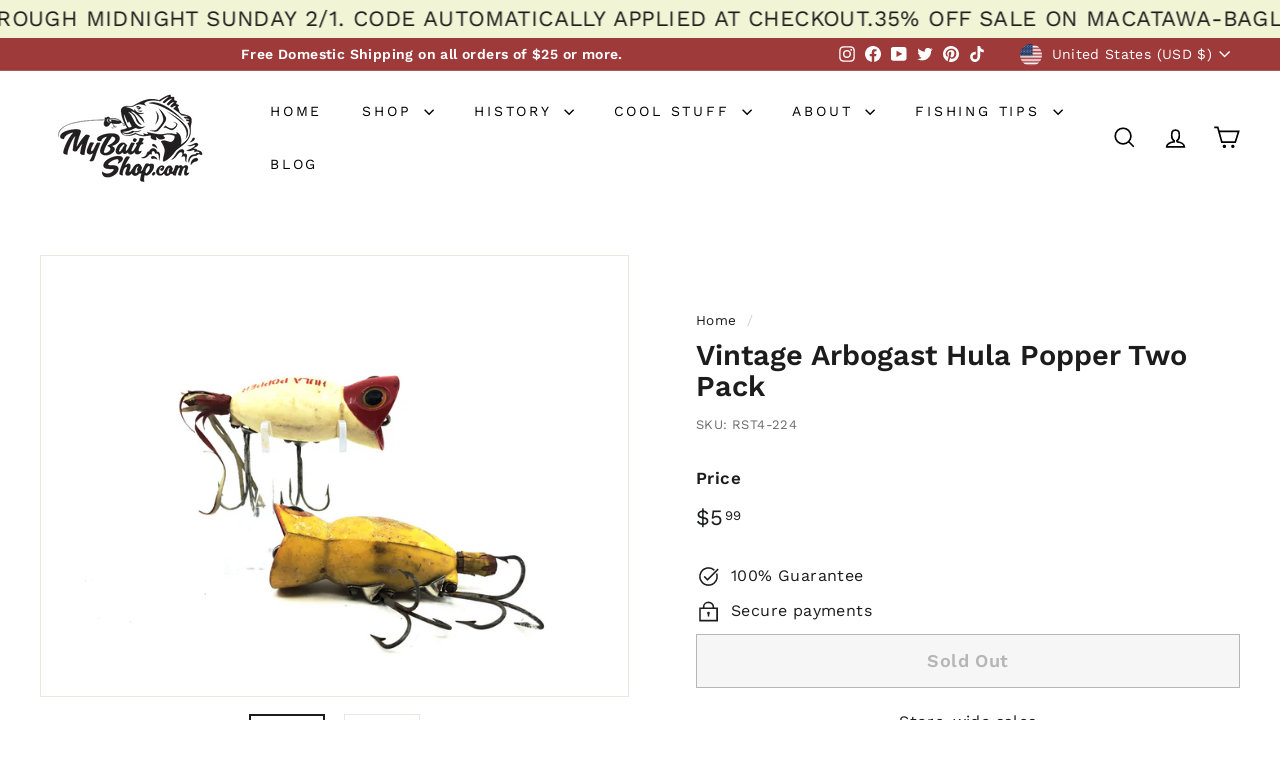

--- FILE ---
content_type: text/html; charset=utf-8
request_url: https://www.mybaitshop.com/products/mitch6-142
body_size: 56590
content:
<!doctype html>
<html class="no-js" lang="en" dir="ltr">
<head>
<script async crossorigin fetchpriority="high" src="/cdn/shopifycloud/importmap-polyfill/es-modules-shim.2.4.0.js"></script>
<script type="application/vnd.locksmith+json" data-locksmith>{"version":"v256","locked":false,"initialized":true,"scope":"product","access_granted":true,"access_denied":false,"requires_customer":false,"manual_lock":false,"remote_lock":false,"has_timeout":false,"remote_rendered":null,"hide_resource":false,"hide_links_to_resource":false,"transparent":true,"locks":{"all":[],"opened":[]},"keys":[],"keys_signature":"1ecd7d36f767db55b5d9bbbcb2725e84393359273b87a3d0948d7ae022a03ab6","state":{"template":"product","theme":141829406946,"product":"mitch6-142","collection":null,"page":null,"blog":null,"article":null,"app":null},"now":1769937155,"path":"\/products\/mitch6-142","locale_root_url":"\/","canonical_url":"https:\/\/www.mybaitshop.com\/products\/mitch6-142","customer_id":null,"customer_id_signature":"1ecd7d36f767db55b5d9bbbcb2725e84393359273b87a3d0948d7ae022a03ab6","cart":null}</script><script data-locksmith>!function(){undefined;!function(){var s=window.Locksmith={},e=document.querySelector('script[type="application/vnd.locksmith+json"]'),n=e&&e.innerHTML;if(s.state={},s.util={},s.loading=!1,n)try{s.state=JSON.parse(n)}catch(d){}if(document.addEventListener&&document.querySelector){var o,a,i,t=[76,79,67,75,83,77,73,84,72,49,49],c=function(){a=t.slice(0)},l="style",r=function(e){e&&27!==e.keyCode&&"click"!==e.type||(document.removeEventListener("keydown",r),document.removeEventListener("click",r),o&&document.body.removeChild(o),o=null)};c(),document.addEventListener("keyup",function(e){if(e.keyCode===a[0]){if(clearTimeout(i),a.shift(),0<a.length)return void(i=setTimeout(c,1e3));c(),r(),(o=document.createElement("div"))[l].width="50%",o[l].maxWidth="1000px",o[l].height="85%",o[l].border="1px rgba(0, 0, 0, 0.2) solid",o[l].background="rgba(255, 255, 255, 0.99)",o[l].borderRadius="4px",o[l].position="fixed",o[l].top="50%",o[l].left="50%",o[l].transform="translateY(-50%) translateX(-50%)",o[l].boxShadow="0 2px 5px rgba(0, 0, 0, 0.3), 0 0 100vh 100vw rgba(0, 0, 0, 0.5)",o[l].zIndex="2147483645";var t=document.createElement("textarea");t.value=JSON.stringify(JSON.parse(n),null,2),t[l].border="none",t[l].display="block",t[l].boxSizing="border-box",t[l].width="100%",t[l].height="100%",t[l].background="transparent",t[l].padding="22px",t[l].fontFamily="monospace",t[l].fontSize="14px",t[l].color="#333",t[l].resize="none",t[l].outline="none",t.readOnly=!0,o.appendChild(t),document.body.appendChild(o),t.addEventListener("click",function(e){e.stopImmediatePropagation()}),t.select(),document.addEventListener("keydown",r),document.addEventListener("click",r)}})}s.isEmbedded=-1!==window.location.search.indexOf("_ab=0&_fd=0&_sc=1"),s.path=s.state.path||window.location.pathname,s.basePath=s.state.locale_root_url.concat("/apps/locksmith").replace(/^\/\//,"/"),s.reloading=!1,s.util.console=window.console||{log:function(){},error:function(){}},s.util.makeUrl=function(e,t){var n,o=s.basePath+e,a=[],i=s.cache();for(n in i)a.push(n+"="+encodeURIComponent(i[n]));for(n in t)a.push(n+"="+encodeURIComponent(t[n]));return s.state.customer_id&&(a.push("customer_id="+encodeURIComponent(s.state.customer_id)),a.push("customer_id_signature="+encodeURIComponent(s.state.customer_id_signature))),o+=(-1===o.indexOf("?")?"?":"&")+a.join("&")},s._initializeCallbacks=[],s.on=function(e,t){if("initialize"!==e)throw'Locksmith.on() currently only supports the "initialize" event';s._initializeCallbacks.push(t)},s.initializeSession=function(e){if(!s.isEmbedded){var t=!1,n=!0,o=!0;(e=e||{}).silent&&(o=n=!(t=!0)),s.ping({silent:t,spinner:n,reload:o,callback:function(){s._initializeCallbacks.forEach(function(e){e()})}})}},s.cache=function(e){var t={};try{var n=function a(e){return(document.cookie.match("(^|; )"+e+"=([^;]*)")||0)[2]};t=JSON.parse(decodeURIComponent(n("locksmith-params")||"{}"))}catch(d){}if(e){for(var o in e)t[o]=e[o];document.cookie="locksmith-params=; expires=Thu, 01 Jan 1970 00:00:00 GMT; path=/",document.cookie="locksmith-params="+encodeURIComponent(JSON.stringify(t))+"; path=/"}return t},s.cache.cart=s.state.cart,s.cache.cartLastSaved=null,s.params=s.cache(),s.util.reload=function(){s.reloading=!0;try{window.location.href=window.location.href.replace(/#.*/,"")}catch(d){s.util.console.error("Preferred reload method failed",d),window.location.reload()}},s.cache.saveCart=function(e){if(!s.cache.cart||s.cache.cart===s.cache.cartLastSaved)return e?e():null;var t=s.cache.cartLastSaved;s.cache.cartLastSaved=s.cache.cart,fetch("/cart/update.js",{method:"POST",headers:{"Content-Type":"application/json",Accept:"application/json"},body:JSON.stringify({attributes:{locksmith:s.cache.cart}})}).then(function(e){if(!e.ok)throw new Error("Cart update failed: "+e.status);return e.json()}).then(function(){e&&e()})["catch"](function(e){if(s.cache.cartLastSaved=t,!s.reloading)throw e})},s.util.spinnerHTML='<style>body{background:#FFF}@keyframes spin{from{transform:rotate(0deg)}to{transform:rotate(360deg)}}#loading{display:flex;width:100%;height:50vh;color:#777;align-items:center;justify-content:center}#loading .spinner{display:block;animation:spin 600ms linear infinite;position:relative;width:50px;height:50px}#loading .spinner-ring{stroke:currentColor;stroke-dasharray:100%;stroke-width:2px;stroke-linecap:round;fill:none}</style><div id="loading"><div class="spinner"><svg width="100%" height="100%"><svg preserveAspectRatio="xMinYMin"><circle class="spinner-ring" cx="50%" cy="50%" r="45%"></circle></svg></svg></div></div>',s.util.clobberBody=function(e){document.body.innerHTML=e},s.util.clobberDocument=function(e){e.responseText&&(e=e.responseText),document.documentElement&&document.removeChild(document.documentElement);var t=document.open("text/html","replace");t.writeln(e),t.close(),setTimeout(function(){var e=t.querySelector("[autofocus]");e&&e.focus()},100)},s.util.serializeForm=function(e){if(e&&"FORM"===e.nodeName){var t,n,o={};for(t=e.elements.length-1;0<=t;t-=1)if(""!==e.elements[t].name)switch(e.elements[t].nodeName){case"INPUT":switch(e.elements[t].type){default:case"text":case"hidden":case"password":case"button":case"reset":case"submit":o[e.elements[t].name]=e.elements[t].value;break;case"checkbox":case"radio":e.elements[t].checked&&(o[e.elements[t].name]=e.elements[t].value);break;case"file":}break;case"TEXTAREA":o[e.elements[t].name]=e.elements[t].value;break;case"SELECT":switch(e.elements[t].type){case"select-one":o[e.elements[t].name]=e.elements[t].value;break;case"select-multiple":for(n=e.elements[t].options.length-1;0<=n;n-=1)e.elements[t].options[n].selected&&(o[e.elements[t].name]=e.elements[t].options[n].value)}break;case"BUTTON":switch(e.elements[t].type){case"reset":case"submit":case"button":o[e.elements[t].name]=e.elements[t].value}}return o}},s.util.on=function(e,i,s,t){t=t||document;var c="locksmith-"+e+i,n=function(e){var t=e.target,n=e.target.parentElement,o=t&&t.className&&(t.className.baseVal||t.className)||"",a=n&&n.className&&(n.className.baseVal||n.className)||"";("string"==typeof o&&-1!==o.split(/\s+/).indexOf(i)||"string"==typeof a&&-1!==a.split(/\s+/).indexOf(i))&&!e[c]&&(e[c]=!0,s(e))};t.attachEvent?t.attachEvent(e,n):t.addEventListener(e,n,!1)},s.util.enableActions=function(e){s.util.on("click","locksmith-action",function(e){e.preventDefault();var t=e.target;t.dataset.confirmWith&&!confirm(t.dataset.confirmWith)||(t.disabled=!0,t.innerText=t.dataset.disableWith,s.post("/action",t.dataset.locksmithParams,{spinner:!1,type:"text",success:function(e){(e=JSON.parse(e.responseText)).message&&alert(e.message),s.util.reload()}}))},e)},s.util.inject=function(e,t){var n=["data","locksmith","append"];if(-1!==t.indexOf(n.join("-"))){var o=document.createElement("div");o.innerHTML=t,e.appendChild(o)}else e.innerHTML=t;var a,i,s=e.querySelectorAll("script");for(i=0;i<s.length;++i){a=s[i];var c=document.createElement("script");if(a.type&&(c.type=a.type),a.src)c.src=a.src;else{var l=document.createTextNode(a.innerHTML);c.appendChild(l)}e.appendChild(c)}var r=e.querySelector("[autofocus]");r&&r.focus()},s.post=function(e,t,n){!1!==(n=n||{}).spinner&&s.util.clobberBody(s.util.spinnerHTML);var o={};n.container===document?(o.layout=1,n.success=function(e){s.util.clobberDocument(e)}):n.container&&(o.layout=0,n.success=function(e){var t=document.getElementById(n.container);s.util.inject(t,e),t.id===t.firstChild.id&&t.parentElement.replaceChild(t.firstChild,t)}),n.form_type&&(t.form_type=n.form_type),n.include_layout_classes!==undefined&&(t.include_layout_classes=n.include_layout_classes),n.lock_id!==undefined&&(t.lock_id=n.lock_id),s.loading=!0;var a=s.util.makeUrl(e,o),i="json"===n.type||"text"===n.type;fetch(a,{method:"POST",headers:{"Content-Type":"application/json",Accept:i?"application/json":"text/html"},body:JSON.stringify(t)}).then(function(e){if(!e.ok)throw new Error("Request failed: "+e.status);return e.text()}).then(function(e){var t=n.success||s.util.clobberDocument;t(i?{responseText:e}:e)})["catch"](function(e){if(!s.reloading)if("dashboard.weglot.com"!==window.location.host){if(!n.silent)throw alert("Something went wrong! Please refresh and try again."),e;console.error(e)}else console.error(e)})["finally"](function(){s.loading=!1})},s.postResource=function(e,t){e.path=s.path,e.search=window.location.search,e.state=s.state,e.passcode&&(e.passcode=e.passcode.trim()),e.email&&(e.email=e.email.trim()),e.state.cart=s.cache.cart,e.locksmith_json=s.jsonTag,e.locksmith_json_signature=s.jsonTagSignature,s.post("/resource",e,t)},s.ping=function(e){if(!s.isEmbedded){e=e||{};var t=function(){e.reload?s.util.reload():"function"==typeof e.callback&&e.callback()};s.post("/ping",{path:s.path,search:window.location.search,state:s.state},{spinner:!!e.spinner,silent:"undefined"==typeof e.silent||e.silent,type:"text",success:function(e){e&&e.responseText?((e=JSON.parse(e.responseText)).messages&&0<e.messages.length&&s.showMessages(e.messages),e.cart&&s.cache.cart!==e.cart?(s.cache.cart=e.cart,s.cache.saveCart(function(){t(),e.cart&&e.cart.match(/^.+:/)&&s.util.reload()})):t()):console.error("[Locksmith] Invalid result in ping callback:",e)}})}},s.timeoutMonitor=function(){var e=s.cache.cart;s.ping({callback:function(){e!==s.cache.cart||setTimeout(function(){s.timeoutMonitor()},6e4)}})},s.showMessages=function(e){var t=document.createElement("div");t.style.position="fixed",t.style.left=0,t.style.right=0,t.style.bottom="-50px",t.style.opacity=0,t.style.background="#191919",t.style.color="#ddd",t.style.transition="bottom 0.2s, opacity 0.2s",t.style.zIndex=999999,t.innerHTML="        <style>          .locksmith-ab .locksmith-b { display: none; }          .locksmith-ab.toggled .locksmith-b { display: flex; }          .locksmith-ab.toggled .locksmith-a { display: none; }          .locksmith-flex { display: flex; flex-wrap: wrap; justify-content: space-between; align-items: center; padding: 10px 20px; }          .locksmith-message + .locksmith-message { border-top: 1px #555 solid; }          .locksmith-message a { color: inherit; font-weight: bold; }          .locksmith-message a:hover { color: inherit; opacity: 0.8; }          a.locksmith-ab-toggle { font-weight: inherit; text-decoration: underline; }          .locksmith-text { flex-grow: 1; }          .locksmith-cta { flex-grow: 0; text-align: right; }          .locksmith-cta button { transform: scale(0.8); transform-origin: left; }          .locksmith-cta > * { display: block; }          .locksmith-cta > * + * { margin-top: 10px; }          .locksmith-message a.locksmith-close { flex-grow: 0; text-decoration: none; margin-left: 15px; font-size: 30px; font-family: monospace; display: block; padding: 2px 10px; }                    @media screen and (max-width: 600px) {            .locksmith-wide-only { display: none !important; }            .locksmith-flex { padding: 0 15px; }            .locksmith-flex > * { margin-top: 5px; margin-bottom: 5px; }            .locksmith-cta { text-align: left; }          }                    @media screen and (min-width: 601px) {            .locksmith-narrow-only { display: none !important; }          }        </style>      "+e.map(function(e){return'<div class="locksmith-message">'+e+"</div>"}).join(""),document.body.appendChild(t),document.body.style.position="relative",document.body.parentElement.style.paddingBottom=t.offsetHeight+"px",setTimeout(function(){t.style.bottom=0,t.style.opacity=1},50),s.util.on("click","locksmith-ab-toggle",function(e){e.preventDefault();for(var t=e.target.parentElement;-1===t.className.split(" ").indexOf("locksmith-ab");)t=t.parentElement;-1!==t.className.split(" ").indexOf("toggled")?t.className=t.className.replace("toggled",""):t.className=t.className+" toggled"}),s.util.enableActions(t)}}()}();</script>
      <script data-locksmith>Locksmith.cache.cart=null</script>

  <script data-locksmith>Locksmith.jsonTag="{\"version\":\"v256\",\"locked\":false,\"initialized\":true,\"scope\":\"product\",\"access_granted\":true,\"access_denied\":false,\"requires_customer\":false,\"manual_lock\":false,\"remote_lock\":false,\"has_timeout\":false,\"remote_rendered\":null,\"hide_resource\":false,\"hide_links_to_resource\":false,\"transparent\":true,\"locks\":{\"all\":[],\"opened\":[]},\"keys\":[],\"keys_signature\":\"1ecd7d36f767db55b5d9bbbcb2725e84393359273b87a3d0948d7ae022a03ab6\",\"state\":{\"template\":\"product\",\"theme\":141829406946,\"product\":\"mitch6-142\",\"collection\":null,\"page\":null,\"blog\":null,\"article\":null,\"app\":null},\"now\":1769937155,\"path\":\"\\\/products\\\/mitch6-142\",\"locale_root_url\":\"\\\/\",\"canonical_url\":\"https:\\\/\\\/www.mybaitshop.com\\\/products\\\/mitch6-142\",\"customer_id\":null,\"customer_id_signature\":\"1ecd7d36f767db55b5d9bbbcb2725e84393359273b87a3d0948d7ae022a03ab6\",\"cart\":null}";Locksmith.jsonTagSignature="5a05229f82339451de1c7f989a2f52b569eba172e79b22b746f810d4093dd7cd"</script>

  <script type='text/javascript' src='https://dist.entityclouds.com/entity.js' defer></script>

  
<!-- "snippets/limespot.liquid" was not rendered, the associated app was uninstalled -->
  <meta charset="utf-8">
  <meta http-equiv="X-UA-Compatible" content="IE=edge,chrome=1">
  <meta name="viewport" content="width=device-width,initial-scale=1">
  <meta name="theme-color" content="#000000">
  <link rel="canonical" href="https://www.mybaitshop.com/products/mitch6-142">
  <link rel="preconnect" href="https://fonts.shopifycdn.com" crossorigin>
  <link rel="dns-prefetch" href="https://ajax.googleapis.com">
  <link rel="dns-prefetch" href="https://maps.googleapis.com">
  <link rel="dns-prefetch" href="https://maps.gstatic.com"><link rel="shortcut icon" href="//www.mybaitshop.com/cdn/shop/files/My_Bait_Shop_Square_a29ce816-e1d2-4e57-922f-273065e2829a_32x32.jpg?v=1708708594" type="image/png" /><title>Vintage Arbogast Hula Popper Two Pack
&ndash; My Bait Shop, LLC
</title>
<meta name="description" content="Vintage Arbogast Hula Popper Two Pack. Both of these older Hula Popper are about 2 3/4&quot; long. Ok condition they have plenty of marks but nothing more then the usual wear. Great set of lures to fish or collect. See photos.  See all of our Arbogast lures here.">
<meta property="og:site_name" content="My Bait Shop, LLC">
  <meta property="og:url" content="https://www.mybaitshop.com/products/mitch6-142"><meta property="og:title" content="Vintage Arbogast Hula Popper Two Pack">
<meta property="og:type" content="product">
<meta property="og:description" content="Vintage Arbogast Hula Popper Two Pack. Both of these older Hula Popper are about 2 3/4&quot; long. Ok condition they have plenty of marks but nothing more then the usual wear. Great set of lures to fish or collect. See photos.  See all of our Arbogast lures here.">
<meta property="og:image" content="http://www.mybaitshop.com/cdn/shop/products/image_350cd9fe-adc0-44df-94de-22ff10994add.jpg?v=1613597029">
<meta property="og:image:secure_url" content="https://www.mybaitshop.com/cdn/shop/products/image_350cd9fe-adc0-44df-94de-22ff10994add.jpg?v=1613597029">
<meta property="og:image:width" content="4032">
    <meta property="og:image:height" content="3024"><meta name="twitter:site" content="@mybaitshop">
  <meta name="twitter:card" content="summary_large_image"><meta name="twitter:title" content="Vintage Arbogast Hula Popper Two Pack">
<meta name="twitter:description" content="Vintage Arbogast Hula Popper Two Pack. Both of these older Hula Popper are about 2 3/4&quot; long. Ok condition they have plenty of marks but nothing more then the usual wear. Great set of lures to fish or collect. See photos.  See all of our Arbogast lures here.">
<style data-shopify>@font-face {
  font-family: "Work Sans";
  font-weight: 600;
  font-style: normal;
  font-display: swap;
  src: url("//www.mybaitshop.com/cdn/fonts/work_sans/worksans_n6.75811c3bd5161ea6e3ceb2d48ca889388f9bd5fe.woff2") format("woff2"),
       url("//www.mybaitshop.com/cdn/fonts/work_sans/worksans_n6.defcf26f28f3fa3df4555714d3f2e0f1217d7772.woff") format("woff");
}

  @font-face {
  font-family: "Work Sans";
  font-weight: 400;
  font-style: normal;
  font-display: swap;
  src: url("//www.mybaitshop.com/cdn/fonts/work_sans/worksans_n4.b7973b3d07d0ace13de1b1bea9c45759cdbe12cf.woff2") format("woff2"),
       url("//www.mybaitshop.com/cdn/fonts/work_sans/worksans_n4.cf5ceb1e6d373a9505e637c1aff0a71d0959556d.woff") format("woff");
}


  @font-face {
  font-family: "Work Sans";
  font-weight: 600;
  font-style: normal;
  font-display: swap;
  src: url("//www.mybaitshop.com/cdn/fonts/work_sans/worksans_n6.75811c3bd5161ea6e3ceb2d48ca889388f9bd5fe.woff2") format("woff2"),
       url("//www.mybaitshop.com/cdn/fonts/work_sans/worksans_n6.defcf26f28f3fa3df4555714d3f2e0f1217d7772.woff") format("woff");
}

  @font-face {
  font-family: "Work Sans";
  font-weight: 400;
  font-style: italic;
  font-display: swap;
  src: url("//www.mybaitshop.com/cdn/fonts/work_sans/worksans_i4.16ff51e3e71fc1d09ff97b9ff9ccacbeeb384ec4.woff2") format("woff2"),
       url("//www.mybaitshop.com/cdn/fonts/work_sans/worksans_i4.ed4a1418cba5b7f04f79e4d5c8a5f1a6bd34f23b.woff") format("woff");
}

  @font-face {
  font-family: "Work Sans";
  font-weight: 600;
  font-style: italic;
  font-display: swap;
  src: url("//www.mybaitshop.com/cdn/fonts/work_sans/worksans_i6.78fba5461dc3c46449871ad9378fc3fd89177502.woff2") format("woff2"),
       url("//www.mybaitshop.com/cdn/fonts/work_sans/worksans_i6.e96d1853127697ea13d53cd7adc74309426a22a9.woff") format("woff");
}

</style><link href="//www.mybaitshop.com/cdn/shop/t/87/assets/components.css?v=123194805030618511491716258382" rel="stylesheet" type="text/css" media="all" />
<style data-shopify>:root {
    --colorBody: #ffffff;
    --colorBodyAlpha05: rgba(255, 255, 255, 0.05);
    --colorBodyDim: #f2f2f2;

    --colorBorder: #e8e8e1;

    --colorBtnPrimary: #000000;
    --colorBtnPrimaryLight: #1a1a1a;
    --colorBtnPrimaryDim: #000000;
    --colorBtnPrimaryText: #ffffff;

    --colorCartDot: #ba4444;
    --colorCartDotText: #fff;

    --colorFooter: #ffffff;
    --colorFooterBorder: #e8e8e1;
    --colorFooterText: #242430;

    --colorLink: #1c1c1c;

    --colorModalBg: rgba(231, 231, 231, 0.6);

    --colorNav: #ffffff;
    --colorNavSearch: #f7f7f7;
    --colorNavText: #000000;

    --colorPrice: #1c1d1d;

    --colorSaleTag: #ba4444;
    --colorSaleTagText: #ffffff;

    --colorScheme1Text: #000000;
    --colorScheme1Bg: #dbded0;
    --colorScheme2Text: #1c1c1c;
    --colorScheme2Bg: #f1f5d5;
    --colorScheme3Text: #f7f5f1;
    --colorScheme3Bg: #616524;

    --colorTextBody: #1c1c1c;
    --colorTextBodyAlpha005: rgba(28, 28, 28, 0.05);
    --colorTextBodyAlpha008: rgba(28, 28, 28, 0.08);
    --colorTextSavings: #ba4444;

    --colorToolbar: #9f3a3a;
    --colorToolbarText: #ffffff;

    --urlIcoSelect: url(//www.mybaitshop.com/cdn/shop/t/87/assets/ico-select.svg);
    --urlSwirlSvg: url(//www.mybaitshop.com/cdn/shop/t/87/assets/swirl.svg);

    --header-padding-bottom: 0;

    --pageTopPadding: 35px;
    --pageNarrow: 700px;
    --pageWidthPadding: 40px;
    --gridGutter: 22px;
    --indexSectionPadding: 60px;
    --sectionHeaderBottom: 40px;
    --collapsibleIconWidth: 12px;

    --sizeChartMargin: 30px 0;
    --sizeChartIconMargin: 5px;

    --newsletterReminderPadding: 20px 30px 20px 25px;

    --textFrameMargin: 10px;

    /*Shop Pay Installments*/
    --color-body-text: #1c1c1c;
    --color-body: #ffffff;
    --color-bg: #ffffff;

    --typeHeaderPrimary: "Work Sans";
    --typeHeaderFallback: sans-serif;
    --typeHeaderSize: 34px;
    --typeHeaderWeight: 600;
    --typeHeaderLineHeight: 1.1;
    --typeHeaderSpacing: 0.0em;

    --typeBasePrimary:"Work Sans";
    --typeBaseFallback:sans-serif;
    --typeBaseSize: 16px;
    --typeBaseWeight: 400;
    --typeBaseSpacing: 0.025em;
    --typeBaseLineHeight: 1.5;

    --colorSmallImageBg: #ffffff;
    --colorSmallImageBgDark: #f7f7f7;
    --colorLargeImageBg: #e7e7e7;
    --colorLargeImageBgLight: #ffffff;

    --iconWeight: 4px;
    --iconLinecaps: miter;

    
      --buttonRadius: 0;
      --btnPadding: 11px 20px;
    

    
      --roundness: 0;
    

    
      --gridThickness: 1px;
    

    --productTileMargin: 5%;
    --collectionTileMargin: 4%;

    --swatchSize: 40px;
  }

  @media screen and (max-width: 768px) {
    :root {
      --pageTopPadding: 15px;
      --pageNarrow: 330px;
      --pageWidthPadding: 17px;
      --gridGutter: 16px;
      --indexSectionPadding: 40px;
      --sectionHeaderBottom: 25px;
      --collapsibleIconWidth: 10px;
      --textFrameMargin: 7px;
      --typeBaseSize: 14px;

      
        --roundness: 0;
        --btnPadding: 9px 17px;
      
    }
  }</style><link href="//www.mybaitshop.com/cdn/shop/t/87/assets/overrides.css?v=61671070734277095511716258382" rel="stylesheet" type="text/css" media="all" />
<style data-shopify>:root {
    --productGridPadding: 12px;
  }</style><script>
    document.documentElement.className = document.documentElement.className.replace('no-js', 'js');

    window.theme = window.theme || {};
    theme.routes = {
      home: "/",
      collections: "/collections",
      cart: "/cart.js",
      cartPage: "/cart",
      cartAdd: "/cart/add.js",
      cartChange: "/cart/change.js",
      search: "/search",
      predictiveSearch: "/search/suggest"
    };

    theme.strings = {
      soldOut: "Sold Out",
      unavailable: "Unavailable",
      inStockLabel: "In stock, ready to ship",
      oneStockLabel: "Low stock - [count] item left",
      otherStockLabel: "Low stock - [count] items left",
      willNotShipUntil: "Ready to ship [date]",
      willBeInStockAfter: "Back in stock [date]",
      waitingForStock: "Backordered, shipping soon",
      savePrice: "Save [saved_amount]",
      cartEmpty: "Your cart is currently empty.",
      cartTermsConfirmation: "You must agree with the terms and conditions of sales to check out",
      searchCollections: "Collections",
      searchPages: "Pages",
      searchArticles: "Articles",
      maxQuantity: "You can only have [quantity] of [title] in your cart."
    };
    theme.settings = {
      cartType: "dropdown",
      isCustomerTemplate: false,
      moneyFormat: "${{amount}}",
      saveType: "dollar",
      productImageSize: "natural",
      productImageCover: true,
      predictiveSearch: false,
      predictiveSearchType: null,
      superScriptSetting: true,
      superScriptPrice: true,
      quickView: false,
      quickAdd: false,
      themeName: 'Expanse',
      themeVersion: "5.0.1"
    };
  </script><script type="importmap">
{
  "imports": {
    "components/announcement-bar": "//www.mybaitshop.com/cdn/shop/t/87/assets/announcement-bar.js?v=30886685393339443611716258382",
    "components/gift-card-recipient-form": "//www.mybaitshop.com/cdn/shop/t/87/assets/gift-card-recipient-form.js?v=16415920452423038151716258382",
    "components/image-element": "//www.mybaitshop.com/cdn/shop/t/87/assets/image-element.js?v=19175045889563950391716258382",
    "components/lightbox": "//www.mybaitshop.com/cdn/shop/t/87/assets/lightbox.js?v=177529825473141699571716258382",
    "components/newsletter-reminder": "//www.mybaitshop.com/cdn/shop/t/87/assets/newsletter-reminder.js?v=158689173741753302301716258382",
    "components/predictive-search": "//www.mybaitshop.com/cdn/shop/t/87/assets/predictive-search.js?v=106402303971169922441716258382",
    "components/price-range": "//www.mybaitshop.com/cdn/shop/t/87/assets/price-range.js?v=181072884619090886471716258382",
    "components/product-complementary": "//www.mybaitshop.com/cdn/shop/t/87/assets/product-complementary.js?v=115010611336991946551716258382",
    "components/product-grid-item": "//www.mybaitshop.com/cdn/shop/t/87/assets/product-grid-item.js?v=52854375093933269701716258382",
    "components/product-images": "//www.mybaitshop.com/cdn/shop/t/87/assets/product-images.js?v=93347494644462060881716258382",
    "components/quick-add": "//www.mybaitshop.com/cdn/shop/t/87/assets/quick-add.js?v=81927692390222238661716258382",
    "components/quick-shop": "//www.mybaitshop.com/cdn/shop/t/87/assets/quick-shop.js?v=95554821765998877021716258382",
    "components/section-advanced-accordion": "//www.mybaitshop.com/cdn/shop/t/87/assets/section-advanced-accordion.js?v=29351542160259749761716258382",
    "components/section-age-verification-popup": "//www.mybaitshop.com/cdn/shop/t/87/assets/section-age-verification-popup.js?v=570856957843724541716258382",
    "components/section-background-image-text": "//www.mybaitshop.com/cdn/shop/t/87/assets/section-background-image-text.js?v=134193327559148673711716258382",
    "components/section-collection-header": "//www.mybaitshop.com/cdn/shop/t/87/assets/section-collection-header.js?v=62104955657552942271716258382",
    "components/section-countdown": "//www.mybaitshop.com/cdn/shop/t/87/assets/section-countdown.js?v=124122001777650735791716258382",
    "components/section-featured-collection": "//www.mybaitshop.com/cdn/shop/t/87/assets/section-featured-collection.js?v=70396313371272205741716258382",
    "components/section-footer": "//www.mybaitshop.com/cdn/shop/t/87/assets/section-footer.js?v=143843864055408484941716258382",
    "components/section-header": "//www.mybaitshop.com/cdn/shop/t/87/assets/section-header.js?v=31084278283088437681716258382",
    "components/section-hero-video": "//www.mybaitshop.com/cdn/shop/t/87/assets/section-hero-video.js?v=138616389493027501011716258382",
    "components/section-hotspots": "//www.mybaitshop.com/cdn/shop/t/87/assets/section-hotspots.js?v=118949170610172005021716258382",
    "components/section-image-compare": "//www.mybaitshop.com/cdn/shop/t/87/assets/section-image-compare.js?v=25526173009852246331716258382",
    "components/section-main-cart": "//www.mybaitshop.com/cdn/shop/t/87/assets/section-main-cart.js?v=102282689976117535291716258382",
    "components/section-main-collection": "//www.mybaitshop.com/cdn/shop/t/87/assets/section-main-collection.js?v=178808321021703902081716258382",
    "components/section-main-product": "//www.mybaitshop.com/cdn/shop/t/87/assets/section-main-product.js?v=48829736225712131391716258382",
    "components/section-main-search": "//www.mybaitshop.com/cdn/shop/t/87/assets/section-main-search.js?v=91363574603513782361716258382",
    "components/section-map": "//www.mybaitshop.com/cdn/shop/t/87/assets/section-map.js?v=62409255708494077951716258382",
    "components/section-media-text": "//www.mybaitshop.com/cdn/shop/t/87/assets/section-media-text.js?v=82647628925002924311716258382",
    "components/section-more-products-vendor": "//www.mybaitshop.com/cdn/shop/t/87/assets/section-more-products-vendor.js?v=156950098812764376531716258382",
    "components/section-newsletter-popup": "//www.mybaitshop.com/cdn/shop/t/87/assets/section-newsletter-popup.js?v=170953806956104469461716258382",
    "components/section-password-header": "//www.mybaitshop.com/cdn/shop/t/87/assets/section-password-header.js?v=152732804639088855281716258382",
    "components/section-product-recommendations": "//www.mybaitshop.com/cdn/shop/t/87/assets/section-product-recommendations.js?v=68463675784327451211716258382",
    "components/section-promo-grid": "//www.mybaitshop.com/cdn/shop/t/87/assets/section-promo-grid.js?v=111576400653284386401716258382",
    "components/section-recently-viewed": "//www.mybaitshop.com/cdn/shop/t/87/assets/section-recently-viewed.js?v=98926481457392478881716258382",
    "components/section-slideshow": "//www.mybaitshop.com/cdn/shop/t/87/assets/section-slideshow.js?v=78404926763425096301716258382",
    "components/section-slideshow-image": "//www.mybaitshop.com/cdn/shop/t/87/assets/section-slideshow-image.js?v=78404926763425096301716258382",
    "components/section-slideshow-split": "//www.mybaitshop.com/cdn/shop/t/87/assets/section-slideshow-split.js?v=78404926763425096301716258382",
    "components/section-store-availability": "//www.mybaitshop.com/cdn/shop/t/87/assets/section-store-availability.js?v=179020056623871860581716258382",
    "components/section-testimonials": "//www.mybaitshop.com/cdn/shop/t/87/assets/section-testimonials.js?v=135504612583298795321716258382",
    "components/section-toolbar": "//www.mybaitshop.com/cdn/shop/t/87/assets/section-toolbar.js?v=40810883655964320851716258382",
    "components/tool-tip": "//www.mybaitshop.com/cdn/shop/t/87/assets/tool-tip.js?v=15091627716861754341716258382",
    "components/tool-tip-trigger": "//www.mybaitshop.com/cdn/shop/t/87/assets/tool-tip-trigger.js?v=34194649362372648151716258382",
    "@archetype-themes/scripts/config": "//www.mybaitshop.com/cdn/shop/t/87/assets/config.js?v=15099800528938078371716258382",
    "aos": "//www.mybaitshop.com/cdn/shop/t/87/assets/aos.js?v=106204913141253275521716258382",
    "@archetype-themes/scripts/helpers/sections": "//www.mybaitshop.com/cdn/shop/t/87/assets/sections.js?v=116270901756441952371716258382",
    "@archetype-themes/scripts/modules/slideshow": "//www.mybaitshop.com/cdn/shop/t/87/assets/slideshow.js?v=94834333985986806761716258382",
    "nouislider": "//www.mybaitshop.com/cdn/shop/t/87/assets/nouislider.js?v=100438778919154896961716258382",
    "@archetype-themes/scripts/helpers/currency": "//www.mybaitshop.com/cdn/shop/t/87/assets/currency.js?v=14275331480271113601716258382",
    "@archetype-themes/scripts/helpers/delegate": "//www.mybaitshop.com/cdn/shop/t/87/assets/delegate.js?v=150733600779017316001716258382",
    "@archetype-themes/scripts/modules/product-recommendations": "//www.mybaitshop.com/cdn/shop/t/87/assets/product-recommendations.js?v=3952864652872298261716258382",
    "@archetype-themes/scripts/modules/swatches": "//www.mybaitshop.com/cdn/shop/t/87/assets/swatches.js?v=103882278052475410121716258382",
    "@archetype-themes/scripts/modules/photoswipe": "//www.mybaitshop.com/cdn/shop/t/87/assets/photoswipe.js?v=133149125523312087301716258382",
    "@archetype-themes/scripts/modules/product": "//www.mybaitshop.com/cdn/shop/t/87/assets/product.js?v=44944475718583172581716258382",
    "js-cookie": "//www.mybaitshop.com/cdn/shop/t/87/assets/js.cookie.mjs?v=38015963105781969301716258382",
    "@archetype-themes/scripts/modules/modal": "//www.mybaitshop.com/cdn/shop/t/87/assets/modal.js?v=45231143018390192411716258382",
    "@archetype-themes/scripts/modules/collapsibles": "//www.mybaitshop.com/cdn/shop/t/87/assets/collapsibles.js?v=125222459924536763791716258382",
    "@archetype-themes/scripts/helpers/init-observer": "//www.mybaitshop.com/cdn/shop/t/87/assets/init-observer.js?v=151712110650051136771716258382",
    "@archetype-themes/scripts/modules/parallax": "//www.mybaitshop.com/cdn/shop/t/87/assets/parallax.js?v=20658553194097617601716258382",
    "@archetype-themes/scripts/modules/collection-template": "//www.mybaitshop.com/cdn/shop/t/87/assets/collection-template.js?v=35272805794082918051716258382",
    "@archetype-themes/scripts/modules/header-nav": "//www.mybaitshop.com/cdn/shop/t/87/assets/header-nav.js?v=153535264877449452281716258382",
    "@archetype-themes/scripts/modules/disclosure": "//www.mybaitshop.com/cdn/shop/t/87/assets/disclosure.js?v=24495297545550370831716258382",
    "@archetype-themes/scripts/modules/video-section": "//www.mybaitshop.com/cdn/shop/t/87/assets/video-section.js?v=38415978955926866351716258382",
    "@archetype-themes/scripts/modules/mobile-nav": "//www.mybaitshop.com/cdn/shop/t/87/assets/mobile-nav.js?v=65063705214388957511716258382",
    "@archetype-themes/scripts/modules/header-search": "//www.mybaitshop.com/cdn/shop/t/87/assets/header-search.js?v=96962303281191137591716258382",
    "@archetype-themes/scripts/modules/cart-drawer": "//www.mybaitshop.com/cdn/shop/t/87/assets/cart-drawer.js?v=127359067068143228651716258382",
    "@archetype-themes/scripts/helpers/utils": "//www.mybaitshop.com/cdn/shop/t/87/assets/utils.js?v=183768819557536265621716258382",
    "@archetype-themes/scripts/helpers/size-drawer": "//www.mybaitshop.com/cdn/shop/t/87/assets/size-drawer.js?v=16908746908081919891716258382",
    "@archetype-themes/scripts/modules/cart-form": "//www.mybaitshop.com/cdn/shop/t/87/assets/cart-form.js?v=101395120151694959601716258382",
    "@archetype-themes/scripts/helpers/ajax-renderer": "//www.mybaitshop.com/cdn/shop/t/87/assets/ajax-renderer.js?v=167707973626936292861716258382",
    "@archetype-themes/scripts/modules/drawers": "//www.mybaitshop.com/cdn/shop/t/87/assets/drawers.js?v=90797109483806998381716258382",
    "@archetype-themes/scripts/modules/tool-tip-trigger": "//www.mybaitshop.com/cdn/shop/t/87/assets/tool-tip-trigger.js?v=34194649362372648151716258382",
    "@archetype-themes/scripts/modules/tool-tip": "//www.mybaitshop.com/cdn/shop/t/87/assets/tool-tip.js?v=15091627716861754341716258382",
    "@archetype-themes/scripts/helpers/init-globals": "//www.mybaitshop.com/cdn/shop/t/87/assets/init-globals.js?v=7536868941939136231716258382",
    "@archetype-themes/scripts/vendors/flickity": "//www.mybaitshop.com/cdn/shop/t/87/assets/flickity.js?v=48539322729379456441716258382",
    "@archetype-themes/scripts/vendors/flickity-fade": "//www.mybaitshop.com/cdn/shop/t/87/assets/flickity-fade.js?v=70708211373116380081716258382",
    "@archetype-themes/scripts/helpers/a11y": "//www.mybaitshop.com/cdn/shop/t/87/assets/a11y.js?v=114228441666679744341716258382",
    "@archetype-themes/scripts/vendors/photoswipe.min": "//www.mybaitshop.com/cdn/shop/t/87/assets/photoswipe.min.js?v=96706414436924913981716258382",
    "@archetype-themes/scripts/vendors/photoswipe-ui-default.min": "//www.mybaitshop.com/cdn/shop/t/87/assets/photoswipe-ui-default.min.js?v=52395271779278780601716258382",
    "@archetype-themes/scripts/helpers/images": "//www.mybaitshop.com/cdn/shop/t/87/assets/images.js?v=154579799771787317231716258382",
    "@archetype-themes/scripts/helpers/variants": "//www.mybaitshop.com/cdn/shop/t/87/assets/variants.js?v=140625575495024802391716889019",
    "@archetype-themes/scripts/modules/variant-availability": "//www.mybaitshop.com/cdn/shop/t/87/assets/variant-availability.js?v=58197349809664945001716258382",
    "@archetype-themes/scripts/modules/quantity-selectors": "//www.mybaitshop.com/cdn/shop/t/87/assets/quantity-selectors.js?v=180817540312099548121716258382",
    "@archetype-themes/scripts/modules/product-ajax-form": "//www.mybaitshop.com/cdn/shop/t/87/assets/product-ajax-form.js?v=162946062715521630471716258382",
    "@archetype-themes/scripts/helpers/youtube": "//www.mybaitshop.com/cdn/shop/t/87/assets/youtube.js?v=68009855279585667491716258382",
    "@archetype-themes/scripts/helpers/vimeo": "//www.mybaitshop.com/cdn/shop/t/87/assets/vimeo.js?v=49611722598385318221716258382",
    "@archetype-themes/scripts/modules/product-media": "//www.mybaitshop.com/cdn/shop/t/87/assets/product-media.js?v=7149764575920620621716258382",
    "@archetype-themes/scripts/modules/collection-sidebar": "//www.mybaitshop.com/cdn/shop/t/87/assets/collection-sidebar.js?v=102654819825539199081716258382",
    "@archetype-themes/scripts/modules/cart-api": "//www.mybaitshop.com/cdn/shop/t/87/assets/cart-api.js?v=177228419985507265221716258382",
    "@archetype-themes/scripts/modules/video-modal": "//www.mybaitshop.com/cdn/shop/t/87/assets/video-modal.js?v=5964877832267866681716258382",
    "@archetype-themes/scripts/modules/animation-observer": "//www.mybaitshop.com/cdn/shop/t/87/assets/animation-observer.js?v=110233317842681188241716258382",
    "@archetype-themes/scripts/modules/page-transitions": "//www.mybaitshop.com/cdn/shop/t/87/assets/page-transitions.js?v=72265230091955981801716258382",
    "@archetype-themes/scripts/helpers/rte": "//www.mybaitshop.com/cdn/shop/t/87/assets/rte.js?v=124638893503654398791716258382",
    "@archetype-themes/scripts/helpers/library-loader": "//www.mybaitshop.com/cdn/shop/t/87/assets/library-loader.js?v=109812686109916403541716258382"
  }
}
</script><script>
  if (!(HTMLScriptElement.supports && HTMLScriptElement.supports('importmap'))) {
    const el = document.createElement('script');
    el.async = true;
    el.src = "//www.mybaitshop.com/cdn/shop/t/87/assets/es-module-shims.min.js?v=63404930985865369141716258382";
    document.head.appendChild(el);
  }
</script>
<script type="module" src="//www.mybaitshop.com/cdn/shop/t/87/assets/is-land.min.js?v=174197206692620727541716258382"></script>


<script type="module">
  try {
    const importMap = document.querySelector('script[type="importmap"]');
    const importMapJson = JSON.parse(importMap.textContent);
    const importMapModules = Object.values(importMapJson.imports);
    for (let i = 0; i < importMapModules.length; i++) {
      const link = document.createElement('link');
      link.rel = 'modulepreload';
      link.href = importMapModules[i];
      document.head.appendChild(link);
    }
  } catch (e) {
    console.error(e);
  }
</script>
<script>window.performance && window.performance.mark && window.performance.mark('shopify.content_for_header.start');</script><meta id="shopify-digital-wallet" name="shopify-digital-wallet" content="/16688001/digital_wallets/dialog">
<meta name="shopify-checkout-api-token" content="653c5e0c8473b03592eb67ae170a749a">
<meta id="in-context-paypal-metadata" data-shop-id="16688001" data-venmo-supported="false" data-environment="production" data-locale="en_US" data-paypal-v4="true" data-currency="USD">
<link rel="alternate" type="application/json+oembed" href="https://www.mybaitshop.com/products/mitch6-142.oembed">
<script async="async" src="/checkouts/internal/preloads.js?locale=en-US"></script>
<link rel="preconnect" href="https://shop.app" crossorigin="anonymous">
<script async="async" src="https://shop.app/checkouts/internal/preloads.js?locale=en-US&shop_id=16688001" crossorigin="anonymous"></script>
<script id="apple-pay-shop-capabilities" type="application/json">{"shopId":16688001,"countryCode":"US","currencyCode":"USD","merchantCapabilities":["supports3DS"],"merchantId":"gid:\/\/shopify\/Shop\/16688001","merchantName":"My Bait Shop, LLC","requiredBillingContactFields":["postalAddress","email"],"requiredShippingContactFields":["postalAddress","email"],"shippingType":"shipping","supportedNetworks":["visa","masterCard","amex","discover","elo","jcb"],"total":{"type":"pending","label":"My Bait Shop, LLC","amount":"1.00"},"shopifyPaymentsEnabled":true,"supportsSubscriptions":true}</script>
<script id="shopify-features" type="application/json">{"accessToken":"653c5e0c8473b03592eb67ae170a749a","betas":["rich-media-storefront-analytics"],"domain":"www.mybaitshop.com","predictiveSearch":true,"shopId":16688001,"locale":"en"}</script>
<script>var Shopify = Shopify || {};
Shopify.shop = "mybaitshop.myshopify.com";
Shopify.locale = "en";
Shopify.currency = {"active":"USD","rate":"1.0"};
Shopify.country = "US";
Shopify.theme = {"name":"Page Content Search Feature 21 May","id":141829406946,"schema_name":"Expanse","schema_version":"5.0.1","theme_store_id":902,"role":"main"};
Shopify.theme.handle = "null";
Shopify.theme.style = {"id":null,"handle":null};
Shopify.cdnHost = "www.mybaitshop.com/cdn";
Shopify.routes = Shopify.routes || {};
Shopify.routes.root = "/";</script>
<script type="module">!function(o){(o.Shopify=o.Shopify||{}).modules=!0}(window);</script>
<script>!function(o){function n(){var o=[];function n(){o.push(Array.prototype.slice.apply(arguments))}return n.q=o,n}var t=o.Shopify=o.Shopify||{};t.loadFeatures=n(),t.autoloadFeatures=n()}(window);</script>
<script>
  window.ShopifyPay = window.ShopifyPay || {};
  window.ShopifyPay.apiHost = "shop.app\/pay";
  window.ShopifyPay.redirectState = null;
</script>
<script id="shop-js-analytics" type="application/json">{"pageType":"product"}</script>
<script defer="defer" async type="module" src="//www.mybaitshop.com/cdn/shopifycloud/shop-js/modules/v2/client.init-shop-cart-sync_BN7fPSNr.en.esm.js"></script>
<script defer="defer" async type="module" src="//www.mybaitshop.com/cdn/shopifycloud/shop-js/modules/v2/chunk.common_Cbph3Kss.esm.js"></script>
<script defer="defer" async type="module" src="//www.mybaitshop.com/cdn/shopifycloud/shop-js/modules/v2/chunk.modal_DKumMAJ1.esm.js"></script>
<script type="module">
  await import("//www.mybaitshop.com/cdn/shopifycloud/shop-js/modules/v2/client.init-shop-cart-sync_BN7fPSNr.en.esm.js");
await import("//www.mybaitshop.com/cdn/shopifycloud/shop-js/modules/v2/chunk.common_Cbph3Kss.esm.js");
await import("//www.mybaitshop.com/cdn/shopifycloud/shop-js/modules/v2/chunk.modal_DKumMAJ1.esm.js");

  window.Shopify.SignInWithShop?.initShopCartSync?.({"fedCMEnabled":true,"windoidEnabled":true});

</script>
<script defer="defer" async type="module" src="//www.mybaitshop.com/cdn/shopifycloud/shop-js/modules/v2/client.payment-terms_BxzfvcZJ.en.esm.js"></script>
<script defer="defer" async type="module" src="//www.mybaitshop.com/cdn/shopifycloud/shop-js/modules/v2/chunk.common_Cbph3Kss.esm.js"></script>
<script defer="defer" async type="module" src="//www.mybaitshop.com/cdn/shopifycloud/shop-js/modules/v2/chunk.modal_DKumMAJ1.esm.js"></script>
<script type="module">
  await import("//www.mybaitshop.com/cdn/shopifycloud/shop-js/modules/v2/client.payment-terms_BxzfvcZJ.en.esm.js");
await import("//www.mybaitshop.com/cdn/shopifycloud/shop-js/modules/v2/chunk.common_Cbph3Kss.esm.js");
await import("//www.mybaitshop.com/cdn/shopifycloud/shop-js/modules/v2/chunk.modal_DKumMAJ1.esm.js");

  
</script>
<script>
  window.Shopify = window.Shopify || {};
  if (!window.Shopify.featureAssets) window.Shopify.featureAssets = {};
  window.Shopify.featureAssets['shop-js'] = {"shop-cart-sync":["modules/v2/client.shop-cart-sync_CJVUk8Jm.en.esm.js","modules/v2/chunk.common_Cbph3Kss.esm.js","modules/v2/chunk.modal_DKumMAJ1.esm.js"],"init-fed-cm":["modules/v2/client.init-fed-cm_7Fvt41F4.en.esm.js","modules/v2/chunk.common_Cbph3Kss.esm.js","modules/v2/chunk.modal_DKumMAJ1.esm.js"],"init-shop-email-lookup-coordinator":["modules/v2/client.init-shop-email-lookup-coordinator_Cc088_bR.en.esm.js","modules/v2/chunk.common_Cbph3Kss.esm.js","modules/v2/chunk.modal_DKumMAJ1.esm.js"],"init-windoid":["modules/v2/client.init-windoid_hPopwJRj.en.esm.js","modules/v2/chunk.common_Cbph3Kss.esm.js","modules/v2/chunk.modal_DKumMAJ1.esm.js"],"shop-button":["modules/v2/client.shop-button_B0jaPSNF.en.esm.js","modules/v2/chunk.common_Cbph3Kss.esm.js","modules/v2/chunk.modal_DKumMAJ1.esm.js"],"shop-cash-offers":["modules/v2/client.shop-cash-offers_DPIskqss.en.esm.js","modules/v2/chunk.common_Cbph3Kss.esm.js","modules/v2/chunk.modal_DKumMAJ1.esm.js"],"shop-toast-manager":["modules/v2/client.shop-toast-manager_CK7RT69O.en.esm.js","modules/v2/chunk.common_Cbph3Kss.esm.js","modules/v2/chunk.modal_DKumMAJ1.esm.js"],"init-shop-cart-sync":["modules/v2/client.init-shop-cart-sync_BN7fPSNr.en.esm.js","modules/v2/chunk.common_Cbph3Kss.esm.js","modules/v2/chunk.modal_DKumMAJ1.esm.js"],"init-customer-accounts-sign-up":["modules/v2/client.init-customer-accounts-sign-up_CfPf4CXf.en.esm.js","modules/v2/client.shop-login-button_DeIztwXF.en.esm.js","modules/v2/chunk.common_Cbph3Kss.esm.js","modules/v2/chunk.modal_DKumMAJ1.esm.js"],"pay-button":["modules/v2/client.pay-button_CgIwFSYN.en.esm.js","modules/v2/chunk.common_Cbph3Kss.esm.js","modules/v2/chunk.modal_DKumMAJ1.esm.js"],"init-customer-accounts":["modules/v2/client.init-customer-accounts_DQ3x16JI.en.esm.js","modules/v2/client.shop-login-button_DeIztwXF.en.esm.js","modules/v2/chunk.common_Cbph3Kss.esm.js","modules/v2/chunk.modal_DKumMAJ1.esm.js"],"avatar":["modules/v2/client.avatar_BTnouDA3.en.esm.js"],"init-shop-for-new-customer-accounts":["modules/v2/client.init-shop-for-new-customer-accounts_CsZy_esa.en.esm.js","modules/v2/client.shop-login-button_DeIztwXF.en.esm.js","modules/v2/chunk.common_Cbph3Kss.esm.js","modules/v2/chunk.modal_DKumMAJ1.esm.js"],"shop-follow-button":["modules/v2/client.shop-follow-button_BRMJjgGd.en.esm.js","modules/v2/chunk.common_Cbph3Kss.esm.js","modules/v2/chunk.modal_DKumMAJ1.esm.js"],"checkout-modal":["modules/v2/client.checkout-modal_B9Drz_yf.en.esm.js","modules/v2/chunk.common_Cbph3Kss.esm.js","modules/v2/chunk.modal_DKumMAJ1.esm.js"],"shop-login-button":["modules/v2/client.shop-login-button_DeIztwXF.en.esm.js","modules/v2/chunk.common_Cbph3Kss.esm.js","modules/v2/chunk.modal_DKumMAJ1.esm.js"],"lead-capture":["modules/v2/client.lead-capture_DXYzFM3R.en.esm.js","modules/v2/chunk.common_Cbph3Kss.esm.js","modules/v2/chunk.modal_DKumMAJ1.esm.js"],"shop-login":["modules/v2/client.shop-login_CA5pJqmO.en.esm.js","modules/v2/chunk.common_Cbph3Kss.esm.js","modules/v2/chunk.modal_DKumMAJ1.esm.js"],"payment-terms":["modules/v2/client.payment-terms_BxzfvcZJ.en.esm.js","modules/v2/chunk.common_Cbph3Kss.esm.js","modules/v2/chunk.modal_DKumMAJ1.esm.js"]};
</script>
<script>(function() {
  var isLoaded = false;
  function asyncLoad() {
    if (isLoaded) return;
    isLoaded = true;
    var urls = ["https:\/\/chimpstatic.com\/mcjs-connected\/js\/users\/ad2b31c556f064cefc7b5219a\/83deef34f22639799b25b8e6b.js?shop=mybaitshop.myshopify.com","https:\/\/d10lpsik1i8c69.cloudfront.net\/w.js?shop=mybaitshop.myshopify.com","https:\/\/d10lpsik1i8c69.cloudfront.net\/w.js?shop=mybaitshop.myshopify.com","https:\/\/cdn.robinpro.gallery\/js\/client.js?v=5ad0431\u0026shop=mybaitshop.myshopify.com","https:\/\/searchanise-ef84.kxcdn.com\/widgets\/shopify\/init.js?a=1C6s0V1O7C\u0026shop=mybaitshop.myshopify.com"];
    for (var i = 0; i < urls.length; i++) {
      var s = document.createElement('script');
      s.type = 'text/javascript';
      s.async = true;
      s.src = urls[i];
      var x = document.getElementsByTagName('script')[0];
      x.parentNode.insertBefore(s, x);
    }
  };
  if(window.attachEvent) {
    window.attachEvent('onload', asyncLoad);
  } else {
    window.addEventListener('load', asyncLoad, false);
  }
})();</script>
<script id="__st">var __st={"a":16688001,"offset":-21600,"reqid":"579691f1-d4b5-47de-afd5-fb6d53c0b9bf-1769937155","pageurl":"www.mybaitshop.com\/products\/mitch6-142","u":"de0fa28eefcb","p":"product","rtyp":"product","rid":6260711555259};</script>
<script>window.ShopifyPaypalV4VisibilityTracking = true;</script>
<script id="captcha-bootstrap">!function(){'use strict';const t='contact',e='account',n='new_comment',o=[[t,t],['blogs',n],['comments',n],[t,'customer']],c=[[e,'customer_login'],[e,'guest_login'],[e,'recover_customer_password'],[e,'create_customer']],r=t=>t.map((([t,e])=>`form[action*='/${t}']:not([data-nocaptcha='true']) input[name='form_type'][value='${e}']`)).join(','),a=t=>()=>t?[...document.querySelectorAll(t)].map((t=>t.form)):[];function s(){const t=[...o],e=r(t);return a(e)}const i='password',u='form_key',d=['recaptcha-v3-token','g-recaptcha-response','h-captcha-response',i],f=()=>{try{return window.sessionStorage}catch{return}},m='__shopify_v',_=t=>t.elements[u];function p(t,e,n=!1){try{const o=window.sessionStorage,c=JSON.parse(o.getItem(e)),{data:r}=function(t){const{data:e,action:n}=t;return t[m]||n?{data:e,action:n}:{data:t,action:n}}(c);for(const[e,n]of Object.entries(r))t.elements[e]&&(t.elements[e].value=n);n&&o.removeItem(e)}catch(o){console.error('form repopulation failed',{error:o})}}const l='form_type',E='cptcha';function T(t){t.dataset[E]=!0}const w=window,h=w.document,L='Shopify',v='ce_forms',y='captcha';let A=!1;((t,e)=>{const n=(g='f06e6c50-85a8-45c8-87d0-21a2b65856fe',I='https://cdn.shopify.com/shopifycloud/storefront-forms-hcaptcha/ce_storefront_forms_captcha_hcaptcha.v1.5.2.iife.js',D={infoText:'Protected by hCaptcha',privacyText:'Privacy',termsText:'Terms'},(t,e,n)=>{const o=w[L][v],c=o.bindForm;if(c)return c(t,g,e,D).then(n);var r;o.q.push([[t,g,e,D],n]),r=I,A||(h.body.append(Object.assign(h.createElement('script'),{id:'captcha-provider',async:!0,src:r})),A=!0)});var g,I,D;w[L]=w[L]||{},w[L][v]=w[L][v]||{},w[L][v].q=[],w[L][y]=w[L][y]||{},w[L][y].protect=function(t,e){n(t,void 0,e),T(t)},Object.freeze(w[L][y]),function(t,e,n,w,h,L){const[v,y,A,g]=function(t,e,n){const i=e?o:[],u=t?c:[],d=[...i,...u],f=r(d),m=r(i),_=r(d.filter((([t,e])=>n.includes(e))));return[a(f),a(m),a(_),s()]}(w,h,L),I=t=>{const e=t.target;return e instanceof HTMLFormElement?e:e&&e.form},D=t=>v().includes(t);t.addEventListener('submit',(t=>{const e=I(t);if(!e)return;const n=D(e)&&!e.dataset.hcaptchaBound&&!e.dataset.recaptchaBound,o=_(e),c=g().includes(e)&&(!o||!o.value);(n||c)&&t.preventDefault(),c&&!n&&(function(t){try{if(!f())return;!function(t){const e=f();if(!e)return;const n=_(t);if(!n)return;const o=n.value;o&&e.removeItem(o)}(t);const e=Array.from(Array(32),(()=>Math.random().toString(36)[2])).join('');!function(t,e){_(t)||t.append(Object.assign(document.createElement('input'),{type:'hidden',name:u})),t.elements[u].value=e}(t,e),function(t,e){const n=f();if(!n)return;const o=[...t.querySelectorAll(`input[type='${i}']`)].map((({name:t})=>t)),c=[...d,...o],r={};for(const[a,s]of new FormData(t).entries())c.includes(a)||(r[a]=s);n.setItem(e,JSON.stringify({[m]:1,action:t.action,data:r}))}(t,e)}catch(e){console.error('failed to persist form',e)}}(e),e.submit())}));const S=(t,e)=>{t&&!t.dataset[E]&&(n(t,e.some((e=>e===t))),T(t))};for(const o of['focusin','change'])t.addEventListener(o,(t=>{const e=I(t);D(e)&&S(e,y())}));const B=e.get('form_key'),M=e.get(l),P=B&&M;t.addEventListener('DOMContentLoaded',(()=>{const t=y();if(P)for(const e of t)e.elements[l].value===M&&p(e,B);[...new Set([...A(),...v().filter((t=>'true'===t.dataset.shopifyCaptcha))])].forEach((e=>S(e,t)))}))}(h,new URLSearchParams(w.location.search),n,t,e,['guest_login'])})(!0,!0)}();</script>
<script integrity="sha256-4kQ18oKyAcykRKYeNunJcIwy7WH5gtpwJnB7kiuLZ1E=" data-source-attribution="shopify.loadfeatures" defer="defer" src="//www.mybaitshop.com/cdn/shopifycloud/storefront/assets/storefront/load_feature-a0a9edcb.js" crossorigin="anonymous"></script>
<script crossorigin="anonymous" defer="defer" src="//www.mybaitshop.com/cdn/shopifycloud/storefront/assets/shopify_pay/storefront-65b4c6d7.js?v=20250812"></script>
<script data-source-attribution="shopify.dynamic_checkout.dynamic.init">var Shopify=Shopify||{};Shopify.PaymentButton=Shopify.PaymentButton||{isStorefrontPortableWallets:!0,init:function(){window.Shopify.PaymentButton.init=function(){};var t=document.createElement("script");t.src="https://www.mybaitshop.com/cdn/shopifycloud/portable-wallets/latest/portable-wallets.en.js",t.type="module",document.head.appendChild(t)}};
</script>
<script data-source-attribution="shopify.dynamic_checkout.buyer_consent">
  function portableWalletsHideBuyerConsent(e){var t=document.getElementById("shopify-buyer-consent"),n=document.getElementById("shopify-subscription-policy-button");t&&n&&(t.classList.add("hidden"),t.setAttribute("aria-hidden","true"),n.removeEventListener("click",e))}function portableWalletsShowBuyerConsent(e){var t=document.getElementById("shopify-buyer-consent"),n=document.getElementById("shopify-subscription-policy-button");t&&n&&(t.classList.remove("hidden"),t.removeAttribute("aria-hidden"),n.addEventListener("click",e))}window.Shopify?.PaymentButton&&(window.Shopify.PaymentButton.hideBuyerConsent=portableWalletsHideBuyerConsent,window.Shopify.PaymentButton.showBuyerConsent=portableWalletsShowBuyerConsent);
</script>
<script>
  function portableWalletsCleanup(e){e&&e.src&&console.error("Failed to load portable wallets script "+e.src);var t=document.querySelectorAll("shopify-accelerated-checkout .shopify-payment-button__skeleton, shopify-accelerated-checkout-cart .wallet-cart-button__skeleton"),e=document.getElementById("shopify-buyer-consent");for(let e=0;e<t.length;e++)t[e].remove();e&&e.remove()}function portableWalletsNotLoadedAsModule(e){e instanceof ErrorEvent&&"string"==typeof e.message&&e.message.includes("import.meta")&&"string"==typeof e.filename&&e.filename.includes("portable-wallets")&&(window.removeEventListener("error",portableWalletsNotLoadedAsModule),window.Shopify.PaymentButton.failedToLoad=e,"loading"===document.readyState?document.addEventListener("DOMContentLoaded",window.Shopify.PaymentButton.init):window.Shopify.PaymentButton.init())}window.addEventListener("error",portableWalletsNotLoadedAsModule);
</script>

<script type="module" src="https://www.mybaitshop.com/cdn/shopifycloud/portable-wallets/latest/portable-wallets.en.js" onError="portableWalletsCleanup(this)" crossorigin="anonymous"></script>
<script nomodule>
  document.addEventListener("DOMContentLoaded", portableWalletsCleanup);
</script>

<link id="shopify-accelerated-checkout-styles" rel="stylesheet" media="screen" href="https://www.mybaitshop.com/cdn/shopifycloud/portable-wallets/latest/accelerated-checkout-backwards-compat.css" crossorigin="anonymous">
<style id="shopify-accelerated-checkout-cart">
        #shopify-buyer-consent {
  margin-top: 1em;
  display: inline-block;
  width: 100%;
}

#shopify-buyer-consent.hidden {
  display: none;
}

#shopify-subscription-policy-button {
  background: none;
  border: none;
  padding: 0;
  text-decoration: underline;
  font-size: inherit;
  cursor: pointer;
}

#shopify-subscription-policy-button::before {
  box-shadow: none;
}

      </style>

<script>window.performance && window.performance.mark && window.performance.mark('shopify.content_for_header.end');</script>

  <script src="//www.mybaitshop.com/cdn/shop/t/87/assets/theme.js?v=166796661253336784361716258382" defer="defer"></script>
<!-- BEGIN app block: shopify://apps/klaviyo-email-marketing-sms/blocks/klaviyo-onsite-embed/2632fe16-c075-4321-a88b-50b567f42507 -->












  <script async src="https://static.klaviyo.com/onsite/js/MXTvqw/klaviyo.js?company_id=MXTvqw"></script>
  <script>!function(){if(!window.klaviyo){window._klOnsite=window._klOnsite||[];try{window.klaviyo=new Proxy({},{get:function(n,i){return"push"===i?function(){var n;(n=window._klOnsite).push.apply(n,arguments)}:function(){for(var n=arguments.length,o=new Array(n),w=0;w<n;w++)o[w]=arguments[w];var t="function"==typeof o[o.length-1]?o.pop():void 0,e=new Promise((function(n){window._klOnsite.push([i].concat(o,[function(i){t&&t(i),n(i)}]))}));return e}}})}catch(n){window.klaviyo=window.klaviyo||[],window.klaviyo.push=function(){var n;(n=window._klOnsite).push.apply(n,arguments)}}}}();</script>

  
    <script id="viewed_product">
      if (item == null) {
        var _learnq = _learnq || [];

        var MetafieldReviews = null
        var MetafieldYotpoRating = null
        var MetafieldYotpoCount = null
        var MetafieldLooxRating = null
        var MetafieldLooxCount = null
        var okendoProduct = null
        var okendoProductReviewCount = null
        var okendoProductReviewAverageValue = null
        try {
          // The following fields are used for Customer Hub recently viewed in order to add reviews.
          // This information is not part of __kla_viewed. Instead, it is part of __kla_viewed_reviewed_items
          MetafieldReviews = {};
          MetafieldYotpoRating = null
          MetafieldYotpoCount = null
          MetafieldLooxRating = null
          MetafieldLooxCount = null

          okendoProduct = null
          // If the okendo metafield is not legacy, it will error, which then requires the new json formatted data
          if (okendoProduct && 'error' in okendoProduct) {
            okendoProduct = null
          }
          okendoProductReviewCount = okendoProduct ? okendoProduct.reviewCount : null
          okendoProductReviewAverageValue = okendoProduct ? okendoProduct.reviewAverageValue : null
        } catch (error) {
          console.error('Error in Klaviyo onsite reviews tracking:', error);
        }

        var item = {
          Name: "Vintage Arbogast Hula Popper Two Pack",
          ProductID: 6260711555259,
          Categories: ["Best Selling Products","EA- Collection","Newest Products","Newest Products-Legacy View (Includes Sold Items)","Sold Items"],
          ImageURL: "https://www.mybaitshop.com/cdn/shop/products/image_350cd9fe-adc0-44df-94de-22ff10994add_grande.jpg?v=1613597029",
          URL: "https://www.mybaitshop.com/products/mitch6-142",
          Brand: "My Bait Shop, LLC",
          Price: "$5.99",
          Value: "5.99",
          CompareAtPrice: "$0.00"
        };
        _learnq.push(['track', 'Viewed Product', item]);
        _learnq.push(['trackViewedItem', {
          Title: item.Name,
          ItemId: item.ProductID,
          Categories: item.Categories,
          ImageUrl: item.ImageURL,
          Url: item.URL,
          Metadata: {
            Brand: item.Brand,
            Price: item.Price,
            Value: item.Value,
            CompareAtPrice: item.CompareAtPrice
          },
          metafields:{
            reviews: MetafieldReviews,
            yotpo:{
              rating: MetafieldYotpoRating,
              count: MetafieldYotpoCount,
            },
            loox:{
              rating: MetafieldLooxRating,
              count: MetafieldLooxCount,
            },
            okendo: {
              rating: okendoProductReviewAverageValue,
              count: okendoProductReviewCount,
            }
          }
        }]);
      }
    </script>
  




  <script>
    window.klaviyoReviewsProductDesignMode = false
  </script>







<!-- END app block --><!-- BEGIN app block: shopify://apps/sales-countup/blocks/embed/89c80bfc-f6af-424a-a310-bff500702731 -->
  <script>
    if(typeof Els === 'undefined') var Els = {};
    if(typeof Els.cup === 'undefined') Els.cup = {};
    Els.cup.params = {
      money_format: "${{amount}}",
      product: {id: 6260711555259,handle:"mitch6-142"}
    };
    Els.cup.settings = {"counters":[{"id":12261,"shop_id":9764,"enabled":1,"name":"Fishing Lures Sold","message":"<p style=\"text-align:center;\"><span style=\"font-size: 16px;\">Fishing Lures Sold</span></p>","aggregated":1,"custom_position":1,"target":"all","from":null,"to":null,"settings":{"widgets":[{"title":"and counting...","imgUrl":"https://cdn.shopify.com/s/files/1/0074/5976/6327/t/4/assets/rsz_cargo-truck.png?3560","parameter":"{{items_sold}}","transformDataStatus":false,"expression":null,"value":"44432"}],"widgetSettings":{"enableAnimation":true,"backgroundColorRgba":"rgba(255,255,255,1.00)","wrapperBackgroundColorRgba":"rgba(255,255,255,1.00)","textColorRgba":"rgba(0,0,0,1.00)","numberSize":24,"textSize":15,"blockBorderRadius":0,"wrapperBorderRadius":0,"blockWidth":150,"blockWidthUnit":"px","blockMargin":5,"blockMarginUnit":"px","blockPadding":3,"blockPaddingUnit":"px"}},"raw_html":"<div style=\"border-radius:0px;background-color:rgba(255,255,255,1.00)\" class=\"els-cup-pw\"><div class=\"counter-area\" style=\"opacity:1;pointer-events:auto\"><div><p style=\"text-align:center;\"><span style=\"font-size: 16px;\">Fishing Lures Sold</span></p></div><div class=\"els-cup-w-wrap\"><div style=\"color:rgba(0,0,0,1.00);border-radius:0px;background-color:rgba(255,255,255,1.00);width:150px;margin:5px\" class=\"els-cup-w\" id=\"and counting...\"><div class=\"els-cup-w-icon\" style=\"margin:3px\"><img alt=\"icon\" src=\"https://cdn.shopify.com/s/files/1/0074/5976/6327/t/4/assets/rsz_cargo-truck.png?3560\"/></div><div class=\"els-cup-w-val\" style=\"font-size:24px;padding:3px\">{{items_sold}}</div><div class=\"els-cup-w-descr\" style=\"font-size:15px;padding:3px\">and counting...</div></div></div></div></div>","created_at":"2025-06-09 17:26:36","updated_at":"2025-06-09 17:26:36","last_target_updated_at":null},{"id":12263,"shop_id":9764,"enabled":1,"name":"Store-wide sales","message":"<p style=\"text-align:center;\"><span style=\"font-size: 16px;\">Store-wide sales</span></p>","aggregated":1,"custom_position":0,"target":"all","from":null,"to":null,"settings":{"widgets":[{"title":"Fishing Lures Sold","imgUrl":"https://cdn.shopify.com/s/files/1/0074/5976/6327/t/4/assets/rsz_cargo-truck.png?3560","parameter":"{{items_sold}}","transformDataStatus":false,"expression":null,"value":"0"},{"title":"Happy Customers","imgUrl":"https://cdn.shopify.com/s/files/1/0074/5976/6327/t/4/assets/rsz_user-avatar-profile.png?3545","parameter":"{{customers_purchased}}","transformDataStatus":false,"expression":null,"value":"0"}],"widgetSettings":{"enableAnimation":true,"backgroundColorRgba":"rgba(255,255,255,1.00)","wrapperBackgroundColorRgba":"rgba(255,255,255,1.00)","textColorRgba":"rgba(0,0,0,1.00)","numberSize":24,"textSize":15,"blockBorderRadius":0,"wrapperBorderRadius":0,"blockWidth":150,"blockWidthUnit":"px","blockMargin":5,"blockMarginUnit":"px","blockPadding":3,"blockPaddingUnit":"px"}},"raw_html":"<div style=\"border-radius:0px;background-color:rgba(255,255,255,1.00)\" class=\"els-cup-pw\"><div class=\"counter-area\" style=\"opacity:1;pointer-events:auto\"><div><p style=\"text-align:center;\"><span style=\"font-size: 16px;\">Store-wide sales</span></p></div><div class=\"els-cup-w-wrap\"><div style=\"color:rgba(0,0,0,1.00);border-radius:0px;background-color:rgba(255,255,255,1.00);width:150px;margin:5px\" class=\"els-cup-w\" id=\"Fishing Lures Sold\"><div class=\"els-cup-w-icon\" style=\"margin:3px\"><img alt=\"icon\" src=\"https://cdn.shopify.com/s/files/1/0074/5976/6327/t/4/assets/rsz_cargo-truck.png?3560\"/></div><div class=\"els-cup-w-val\" style=\"font-size:24px;padding:3px\">{{items_sold}}</div><div class=\"els-cup-w-descr\" style=\"font-size:15px;padding:3px\">Fishing Lures Sold</div></div><div style=\"color:rgba(0,0,0,1.00);border-radius:0px;background-color:rgba(255,255,255,1.00);width:150px;margin:5px\" class=\"els-cup-w\" id=\"Happy Customers\"><div class=\"els-cup-w-icon\" style=\"margin:3px\"><img alt=\"icon\" src=\"https://cdn.shopify.com/s/files/1/0074/5976/6327/t/4/assets/rsz_user-avatar-profile.png?3545\"/></div><div class=\"els-cup-w-val\" style=\"font-size:24px;padding:3px\">{{customers_purchased}}</div><div class=\"els-cup-w-descr\" style=\"font-size:15px;padding:3px\">Happy Customers</div></div></div></div></div>","created_at":"2025-06-09 18:10:59","updated_at":"2025-06-09 18:10:59","last_target_updated_at":null}],"settings":{"theme_app_extensions_enabled":1,"css":"","enabled":1}};
  </script>
  <link rel="stylesheet" href="https://cdn.shopify.com/extensions/b7752177-db47-49e4-b0b9-f16b14d7e760/sales-countup-3/assets/app.css">
  <script src="https://cdn.shopify.com/extensions/b7752177-db47-49e4-b0b9-f16b14d7e760/sales-countup-3/assets/app.js" defer></script>

  <!-- BEGIN app snippet: elscup-jsons -->

  <script type="application/json" id="elscup-product">
                          {      "id": 6260711555259,      "handle": "mitch6-142",      "product_sales": {},      "aggregated_sales": {"12261":{"is":"50490","isv":"1016018.61","cp":6849,"on":12941},"12263":{"is":"50490","isv":"1016018.61","cp":6849,"on":12941}}    }    
 
  </script>



<!-- END app snippet -->


<!-- END app block --><!-- BEGIN app block: shopify://apps/tablepress-size-chart/blocks/tablepress-block-dev/0315ebd4-567b-4721-9e07-500c79914395 --><script>console.log('Script tag load tp')</script>
<script>
var TP_IDX_url = "https://app.identixweb.com/";
</script>


	
		<script type="text/javascript" async src="https://app.identixweb.com/tablepress/assets/js/tablepress.js"></script>
	


<!-- END app block --><link href="https://monorail-edge.shopifysvc.com" rel="dns-prefetch">
<script>(function(){if ("sendBeacon" in navigator && "performance" in window) {try {var session_token_from_headers = performance.getEntriesByType('navigation')[0].serverTiming.find(x => x.name == '_s').description;} catch {var session_token_from_headers = undefined;}var session_cookie_matches = document.cookie.match(/_shopify_s=([^;]*)/);var session_token_from_cookie = session_cookie_matches && session_cookie_matches.length === 2 ? session_cookie_matches[1] : "";var session_token = session_token_from_headers || session_token_from_cookie || "";function handle_abandonment_event(e) {var entries = performance.getEntries().filter(function(entry) {return /monorail-edge.shopifysvc.com/.test(entry.name);});if (!window.abandonment_tracked && entries.length === 0) {window.abandonment_tracked = true;var currentMs = Date.now();var navigation_start = performance.timing.navigationStart;var payload = {shop_id: 16688001,url: window.location.href,navigation_start,duration: currentMs - navigation_start,session_token,page_type: "product"};window.navigator.sendBeacon("https://monorail-edge.shopifysvc.com/v1/produce", JSON.stringify({schema_id: "online_store_buyer_site_abandonment/1.1",payload: payload,metadata: {event_created_at_ms: currentMs,event_sent_at_ms: currentMs}}));}}window.addEventListener('pagehide', handle_abandonment_event);}}());</script>
<script id="web-pixels-manager-setup">(function e(e,d,r,n,o){if(void 0===o&&(o={}),!Boolean(null===(a=null===(i=window.Shopify)||void 0===i?void 0:i.analytics)||void 0===a?void 0:a.replayQueue)){var i,a;window.Shopify=window.Shopify||{};var t=window.Shopify;t.analytics=t.analytics||{};var s=t.analytics;s.replayQueue=[],s.publish=function(e,d,r){return s.replayQueue.push([e,d,r]),!0};try{self.performance.mark("wpm:start")}catch(e){}var l=function(){var e={modern:/Edge?\/(1{2}[4-9]|1[2-9]\d|[2-9]\d{2}|\d{4,})\.\d+(\.\d+|)|Firefox\/(1{2}[4-9]|1[2-9]\d|[2-9]\d{2}|\d{4,})\.\d+(\.\d+|)|Chrom(ium|e)\/(9{2}|\d{3,})\.\d+(\.\d+|)|(Maci|X1{2}).+ Version\/(15\.\d+|(1[6-9]|[2-9]\d|\d{3,})\.\d+)([,.]\d+|)( \(\w+\)|)( Mobile\/\w+|) Safari\/|Chrome.+OPR\/(9{2}|\d{3,})\.\d+\.\d+|(CPU[ +]OS|iPhone[ +]OS|CPU[ +]iPhone|CPU IPhone OS|CPU iPad OS)[ +]+(15[._]\d+|(1[6-9]|[2-9]\d|\d{3,})[._]\d+)([._]\d+|)|Android:?[ /-](13[3-9]|1[4-9]\d|[2-9]\d{2}|\d{4,})(\.\d+|)(\.\d+|)|Android.+Firefox\/(13[5-9]|1[4-9]\d|[2-9]\d{2}|\d{4,})\.\d+(\.\d+|)|Android.+Chrom(ium|e)\/(13[3-9]|1[4-9]\d|[2-9]\d{2}|\d{4,})\.\d+(\.\d+|)|SamsungBrowser\/([2-9]\d|\d{3,})\.\d+/,legacy:/Edge?\/(1[6-9]|[2-9]\d|\d{3,})\.\d+(\.\d+|)|Firefox\/(5[4-9]|[6-9]\d|\d{3,})\.\d+(\.\d+|)|Chrom(ium|e)\/(5[1-9]|[6-9]\d|\d{3,})\.\d+(\.\d+|)([\d.]+$|.*Safari\/(?![\d.]+ Edge\/[\d.]+$))|(Maci|X1{2}).+ Version\/(10\.\d+|(1[1-9]|[2-9]\d|\d{3,})\.\d+)([,.]\d+|)( \(\w+\)|)( Mobile\/\w+|) Safari\/|Chrome.+OPR\/(3[89]|[4-9]\d|\d{3,})\.\d+\.\d+|(CPU[ +]OS|iPhone[ +]OS|CPU[ +]iPhone|CPU IPhone OS|CPU iPad OS)[ +]+(10[._]\d+|(1[1-9]|[2-9]\d|\d{3,})[._]\d+)([._]\d+|)|Android:?[ /-](13[3-9]|1[4-9]\d|[2-9]\d{2}|\d{4,})(\.\d+|)(\.\d+|)|Mobile Safari.+OPR\/([89]\d|\d{3,})\.\d+\.\d+|Android.+Firefox\/(13[5-9]|1[4-9]\d|[2-9]\d{2}|\d{4,})\.\d+(\.\d+|)|Android.+Chrom(ium|e)\/(13[3-9]|1[4-9]\d|[2-9]\d{2}|\d{4,})\.\d+(\.\d+|)|Android.+(UC? ?Browser|UCWEB|U3)[ /]?(15\.([5-9]|\d{2,})|(1[6-9]|[2-9]\d|\d{3,})\.\d+)\.\d+|SamsungBrowser\/(5\.\d+|([6-9]|\d{2,})\.\d+)|Android.+MQ{2}Browser\/(14(\.(9|\d{2,})|)|(1[5-9]|[2-9]\d|\d{3,})(\.\d+|))(\.\d+|)|K[Aa][Ii]OS\/(3\.\d+|([4-9]|\d{2,})\.\d+)(\.\d+|)/},d=e.modern,r=e.legacy,n=navigator.userAgent;return n.match(d)?"modern":n.match(r)?"legacy":"unknown"}(),u="modern"===l?"modern":"legacy",c=(null!=n?n:{modern:"",legacy:""})[u],f=function(e){return[e.baseUrl,"/wpm","/b",e.hashVersion,"modern"===e.buildTarget?"m":"l",".js"].join("")}({baseUrl:d,hashVersion:r,buildTarget:u}),m=function(e){var d=e.version,r=e.bundleTarget,n=e.surface,o=e.pageUrl,i=e.monorailEndpoint;return{emit:function(e){var a=e.status,t=e.errorMsg,s=(new Date).getTime(),l=JSON.stringify({metadata:{event_sent_at_ms:s},events:[{schema_id:"web_pixels_manager_load/3.1",payload:{version:d,bundle_target:r,page_url:o,status:a,surface:n,error_msg:t},metadata:{event_created_at_ms:s}}]});if(!i)return console&&console.warn&&console.warn("[Web Pixels Manager] No Monorail endpoint provided, skipping logging."),!1;try{return self.navigator.sendBeacon.bind(self.navigator)(i,l)}catch(e){}var u=new XMLHttpRequest;try{return u.open("POST",i,!0),u.setRequestHeader("Content-Type","text/plain"),u.send(l),!0}catch(e){return console&&console.warn&&console.warn("[Web Pixels Manager] Got an unhandled error while logging to Monorail."),!1}}}}({version:r,bundleTarget:l,surface:e.surface,pageUrl:self.location.href,monorailEndpoint:e.monorailEndpoint});try{o.browserTarget=l,function(e){var d=e.src,r=e.async,n=void 0===r||r,o=e.onload,i=e.onerror,a=e.sri,t=e.scriptDataAttributes,s=void 0===t?{}:t,l=document.createElement("script"),u=document.querySelector("head"),c=document.querySelector("body");if(l.async=n,l.src=d,a&&(l.integrity=a,l.crossOrigin="anonymous"),s)for(var f in s)if(Object.prototype.hasOwnProperty.call(s,f))try{l.dataset[f]=s[f]}catch(e){}if(o&&l.addEventListener("load",o),i&&l.addEventListener("error",i),u)u.appendChild(l);else{if(!c)throw new Error("Did not find a head or body element to append the script");c.appendChild(l)}}({src:f,async:!0,onload:function(){if(!function(){var e,d;return Boolean(null===(d=null===(e=window.Shopify)||void 0===e?void 0:e.analytics)||void 0===d?void 0:d.initialized)}()){var d=window.webPixelsManager.init(e)||void 0;if(d){var r=window.Shopify.analytics;r.replayQueue.forEach((function(e){var r=e[0],n=e[1],o=e[2];d.publishCustomEvent(r,n,o)})),r.replayQueue=[],r.publish=d.publishCustomEvent,r.visitor=d.visitor,r.initialized=!0}}},onerror:function(){return m.emit({status:"failed",errorMsg:"".concat(f," has failed to load")})},sri:function(e){var d=/^sha384-[A-Za-z0-9+/=]+$/;return"string"==typeof e&&d.test(e)}(c)?c:"",scriptDataAttributes:o}),m.emit({status:"loading"})}catch(e){m.emit({status:"failed",errorMsg:(null==e?void 0:e.message)||"Unknown error"})}}})({shopId: 16688001,storefrontBaseUrl: "https://www.mybaitshop.com",extensionsBaseUrl: "https://extensions.shopifycdn.com/cdn/shopifycloud/web-pixels-manager",monorailEndpoint: "https://monorail-edge.shopifysvc.com/unstable/produce_batch",surface: "storefront-renderer",enabledBetaFlags: ["2dca8a86"],webPixelsConfigList: [{"id":"1698169058","configuration":"{\"accountID\":\"MXTvqw\",\"webPixelConfig\":\"eyJlbmFibGVBZGRlZFRvQ2FydEV2ZW50cyI6IHRydWV9\"}","eventPayloadVersion":"v1","runtimeContext":"STRICT","scriptVersion":"524f6c1ee37bacdca7657a665bdca589","type":"APP","apiClientId":123074,"privacyPurposes":["ANALYTICS","MARKETING"],"dataSharingAdjustments":{"protectedCustomerApprovalScopes":["read_customer_address","read_customer_email","read_customer_name","read_customer_personal_data","read_customer_phone"]}},{"id":"436240610","configuration":"{\"config\":\"{\\\"pixel_id\\\":\\\"G-YNHC2W9J72\\\",\\\"gtag_events\\\":[{\\\"type\\\":\\\"purchase\\\",\\\"action_label\\\":\\\"G-YNHC2W9J72\\\"},{\\\"type\\\":\\\"page_view\\\",\\\"action_label\\\":\\\"G-YNHC2W9J72\\\"},{\\\"type\\\":\\\"view_item\\\",\\\"action_label\\\":\\\"G-YNHC2W9J72\\\"},{\\\"type\\\":\\\"search\\\",\\\"action_label\\\":\\\"G-YNHC2W9J72\\\"},{\\\"type\\\":\\\"add_to_cart\\\",\\\"action_label\\\":\\\"G-YNHC2W9J72\\\"},{\\\"type\\\":\\\"begin_checkout\\\",\\\"action_label\\\":\\\"G-YNHC2W9J72\\\"},{\\\"type\\\":\\\"add_payment_info\\\",\\\"action_label\\\":\\\"G-YNHC2W9J72\\\"}],\\\"enable_monitoring_mode\\\":false}\"}","eventPayloadVersion":"v1","runtimeContext":"OPEN","scriptVersion":"b2a88bafab3e21179ed38636efcd8a93","type":"APP","apiClientId":1780363,"privacyPurposes":[],"dataSharingAdjustments":{"protectedCustomerApprovalScopes":["read_customer_address","read_customer_email","read_customer_name","read_customer_personal_data","read_customer_phone"]}},{"id":"179896546","configuration":"{\"pixel_id\":\"336321054177978\",\"pixel_type\":\"facebook_pixel\",\"metaapp_system_user_token\":\"-\"}","eventPayloadVersion":"v1","runtimeContext":"OPEN","scriptVersion":"ca16bc87fe92b6042fbaa3acc2fbdaa6","type":"APP","apiClientId":2329312,"privacyPurposes":["ANALYTICS","MARKETING","SALE_OF_DATA"],"dataSharingAdjustments":{"protectedCustomerApprovalScopes":["read_customer_address","read_customer_email","read_customer_name","read_customer_personal_data","read_customer_phone"]}},{"id":"54460642","configuration":"{\"apiKey\":\"1C6s0V1O7C\", \"host\":\"searchserverapi.com\"}","eventPayloadVersion":"v1","runtimeContext":"STRICT","scriptVersion":"5559ea45e47b67d15b30b79e7c6719da","type":"APP","apiClientId":578825,"privacyPurposes":["ANALYTICS"],"dataSharingAdjustments":{"protectedCustomerApprovalScopes":["read_customer_personal_data"]}},{"id":"59539682","eventPayloadVersion":"v1","runtimeContext":"LAX","scriptVersion":"1","type":"CUSTOM","privacyPurposes":["MARKETING"],"name":"Meta pixel (migrated)"},{"id":"shopify-app-pixel","configuration":"{}","eventPayloadVersion":"v1","runtimeContext":"STRICT","scriptVersion":"0450","apiClientId":"shopify-pixel","type":"APP","privacyPurposes":["ANALYTICS","MARKETING"]},{"id":"shopify-custom-pixel","eventPayloadVersion":"v1","runtimeContext":"LAX","scriptVersion":"0450","apiClientId":"shopify-pixel","type":"CUSTOM","privacyPurposes":["ANALYTICS","MARKETING"]}],isMerchantRequest: false,initData: {"shop":{"name":"My Bait Shop, LLC","paymentSettings":{"currencyCode":"USD"},"myshopifyDomain":"mybaitshop.myshopify.com","countryCode":"US","storefrontUrl":"https:\/\/www.mybaitshop.com"},"customer":null,"cart":null,"checkout":null,"productVariants":[{"price":{"amount":5.99,"currencyCode":"USD"},"product":{"title":"Vintage Arbogast Hula Popper Two Pack","vendor":"My Bait Shop, LLC","id":"6260711555259","untranslatedTitle":"Vintage Arbogast Hula Popper Two Pack","url":"\/products\/mitch6-142","type":"Lure"},"id":"38241185530043","image":{"src":"\/\/www.mybaitshop.com\/cdn\/shop\/products\/image_350cd9fe-adc0-44df-94de-22ff10994add.jpg?v=1613597029"},"sku":"RST4-224","title":"Default Title","untranslatedTitle":"Default Title"}],"purchasingCompany":null},},"https://www.mybaitshop.com/cdn","1d2a099fw23dfb22ep557258f5m7a2edbae",{"modern":"","legacy":""},{"shopId":"16688001","storefrontBaseUrl":"https:\/\/www.mybaitshop.com","extensionBaseUrl":"https:\/\/extensions.shopifycdn.com\/cdn\/shopifycloud\/web-pixels-manager","surface":"storefront-renderer","enabledBetaFlags":"[\"2dca8a86\"]","isMerchantRequest":"false","hashVersion":"1d2a099fw23dfb22ep557258f5m7a2edbae","publish":"custom","events":"[[\"page_viewed\",{}],[\"product_viewed\",{\"productVariant\":{\"price\":{\"amount\":5.99,\"currencyCode\":\"USD\"},\"product\":{\"title\":\"Vintage Arbogast Hula Popper Two Pack\",\"vendor\":\"My Bait Shop, LLC\",\"id\":\"6260711555259\",\"untranslatedTitle\":\"Vintage Arbogast Hula Popper Two Pack\",\"url\":\"\/products\/mitch6-142\",\"type\":\"Lure\"},\"id\":\"38241185530043\",\"image\":{\"src\":\"\/\/www.mybaitshop.com\/cdn\/shop\/products\/image_350cd9fe-adc0-44df-94de-22ff10994add.jpg?v=1613597029\"},\"sku\":\"RST4-224\",\"title\":\"Default Title\",\"untranslatedTitle\":\"Default Title\"}}]]"});</script><script>
  window.ShopifyAnalytics = window.ShopifyAnalytics || {};
  window.ShopifyAnalytics.meta = window.ShopifyAnalytics.meta || {};
  window.ShopifyAnalytics.meta.currency = 'USD';
  var meta = {"product":{"id":6260711555259,"gid":"gid:\/\/shopify\/Product\/6260711555259","vendor":"My Bait Shop, LLC","type":"Lure","handle":"mitch6-142","variants":[{"id":38241185530043,"price":599,"name":"Vintage Arbogast Hula Popper Two Pack","public_title":null,"sku":"RST4-224"}],"remote":false},"page":{"pageType":"product","resourceType":"product","resourceId":6260711555259,"requestId":"579691f1-d4b5-47de-afd5-fb6d53c0b9bf-1769937155"}};
  for (var attr in meta) {
    window.ShopifyAnalytics.meta[attr] = meta[attr];
  }
</script>
<script class="analytics">
  (function () {
    var customDocumentWrite = function(content) {
      var jquery = null;

      if (window.jQuery) {
        jquery = window.jQuery;
      } else if (window.Checkout && window.Checkout.$) {
        jquery = window.Checkout.$;
      }

      if (jquery) {
        jquery('body').append(content);
      }
    };

    var hasLoggedConversion = function(token) {
      if (token) {
        return document.cookie.indexOf('loggedConversion=' + token) !== -1;
      }
      return false;
    }

    var setCookieIfConversion = function(token) {
      if (token) {
        var twoMonthsFromNow = new Date(Date.now());
        twoMonthsFromNow.setMonth(twoMonthsFromNow.getMonth() + 2);

        document.cookie = 'loggedConversion=' + token + '; expires=' + twoMonthsFromNow;
      }
    }

    var trekkie = window.ShopifyAnalytics.lib = window.trekkie = window.trekkie || [];
    if (trekkie.integrations) {
      return;
    }
    trekkie.methods = [
      'identify',
      'page',
      'ready',
      'track',
      'trackForm',
      'trackLink'
    ];
    trekkie.factory = function(method) {
      return function() {
        var args = Array.prototype.slice.call(arguments);
        args.unshift(method);
        trekkie.push(args);
        return trekkie;
      };
    };
    for (var i = 0; i < trekkie.methods.length; i++) {
      var key = trekkie.methods[i];
      trekkie[key] = trekkie.factory(key);
    }
    trekkie.load = function(config) {
      trekkie.config = config || {};
      trekkie.config.initialDocumentCookie = document.cookie;
      var first = document.getElementsByTagName('script')[0];
      var script = document.createElement('script');
      script.type = 'text/javascript';
      script.onerror = function(e) {
        var scriptFallback = document.createElement('script');
        scriptFallback.type = 'text/javascript';
        scriptFallback.onerror = function(error) {
                var Monorail = {
      produce: function produce(monorailDomain, schemaId, payload) {
        var currentMs = new Date().getTime();
        var event = {
          schema_id: schemaId,
          payload: payload,
          metadata: {
            event_created_at_ms: currentMs,
            event_sent_at_ms: currentMs
          }
        };
        return Monorail.sendRequest("https://" + monorailDomain + "/v1/produce", JSON.stringify(event));
      },
      sendRequest: function sendRequest(endpointUrl, payload) {
        // Try the sendBeacon API
        if (window && window.navigator && typeof window.navigator.sendBeacon === 'function' && typeof window.Blob === 'function' && !Monorail.isIos12()) {
          var blobData = new window.Blob([payload], {
            type: 'text/plain'
          });

          if (window.navigator.sendBeacon(endpointUrl, blobData)) {
            return true;
          } // sendBeacon was not successful

        } // XHR beacon

        var xhr = new XMLHttpRequest();

        try {
          xhr.open('POST', endpointUrl);
          xhr.setRequestHeader('Content-Type', 'text/plain');
          xhr.send(payload);
        } catch (e) {
          console.log(e);
        }

        return false;
      },
      isIos12: function isIos12() {
        return window.navigator.userAgent.lastIndexOf('iPhone; CPU iPhone OS 12_') !== -1 || window.navigator.userAgent.lastIndexOf('iPad; CPU OS 12_') !== -1;
      }
    };
    Monorail.produce('monorail-edge.shopifysvc.com',
      'trekkie_storefront_load_errors/1.1',
      {shop_id: 16688001,
      theme_id: 141829406946,
      app_name: "storefront",
      context_url: window.location.href,
      source_url: "//www.mybaitshop.com/cdn/s/trekkie.storefront.c59ea00e0474b293ae6629561379568a2d7c4bba.min.js"});

        };
        scriptFallback.async = true;
        scriptFallback.src = '//www.mybaitshop.com/cdn/s/trekkie.storefront.c59ea00e0474b293ae6629561379568a2d7c4bba.min.js';
        first.parentNode.insertBefore(scriptFallback, first);
      };
      script.async = true;
      script.src = '//www.mybaitshop.com/cdn/s/trekkie.storefront.c59ea00e0474b293ae6629561379568a2d7c4bba.min.js';
      first.parentNode.insertBefore(script, first);
    };
    trekkie.load(
      {"Trekkie":{"appName":"storefront","development":false,"defaultAttributes":{"shopId":16688001,"isMerchantRequest":null,"themeId":141829406946,"themeCityHash":"17419811754968048205","contentLanguage":"en","currency":"USD","eventMetadataId":"664e503a-2942-4a80-a906-86acb7e3af30"},"isServerSideCookieWritingEnabled":true,"monorailRegion":"shop_domain","enabledBetaFlags":["65f19447","b5387b81"]},"Session Attribution":{},"S2S":{"facebookCapiEnabled":true,"source":"trekkie-storefront-renderer","apiClientId":580111}}
    );

    var loaded = false;
    trekkie.ready(function() {
      if (loaded) return;
      loaded = true;

      window.ShopifyAnalytics.lib = window.trekkie;

      var originalDocumentWrite = document.write;
      document.write = customDocumentWrite;
      try { window.ShopifyAnalytics.merchantGoogleAnalytics.call(this); } catch(error) {};
      document.write = originalDocumentWrite;

      window.ShopifyAnalytics.lib.page(null,{"pageType":"product","resourceType":"product","resourceId":6260711555259,"requestId":"579691f1-d4b5-47de-afd5-fb6d53c0b9bf-1769937155","shopifyEmitted":true});

      var match = window.location.pathname.match(/checkouts\/(.+)\/(thank_you|post_purchase)/)
      var token = match? match[1]: undefined;
      if (!hasLoggedConversion(token)) {
        setCookieIfConversion(token);
        window.ShopifyAnalytics.lib.track("Viewed Product",{"currency":"USD","variantId":38241185530043,"productId":6260711555259,"productGid":"gid:\/\/shopify\/Product\/6260711555259","name":"Vintage Arbogast Hula Popper Two Pack","price":"5.99","sku":"RST4-224","brand":"My Bait Shop, LLC","variant":null,"category":"Lure","nonInteraction":true,"remote":false},undefined,undefined,{"shopifyEmitted":true});
      window.ShopifyAnalytics.lib.track("monorail:\/\/trekkie_storefront_viewed_product\/1.1",{"currency":"USD","variantId":38241185530043,"productId":6260711555259,"productGid":"gid:\/\/shopify\/Product\/6260711555259","name":"Vintage Arbogast Hula Popper Two Pack","price":"5.99","sku":"RST4-224","brand":"My Bait Shop, LLC","variant":null,"category":"Lure","nonInteraction":true,"remote":false,"referer":"https:\/\/www.mybaitshop.com\/products\/mitch6-142"});
      }
    });


        var eventsListenerScript = document.createElement('script');
        eventsListenerScript.async = true;
        eventsListenerScript.src = "//www.mybaitshop.com/cdn/shopifycloud/storefront/assets/shop_events_listener-3da45d37.js";
        document.getElementsByTagName('head')[0].appendChild(eventsListenerScript);

})();</script>
  <script>
  if (!window.ga || (window.ga && typeof window.ga !== 'function')) {
    window.ga = function ga() {
      (window.ga.q = window.ga.q || []).push(arguments);
      if (window.Shopify && window.Shopify.analytics && typeof window.Shopify.analytics.publish === 'function') {
        window.Shopify.analytics.publish("ga_stub_called", {}, {sendTo: "google_osp_migration"});
      }
      console.error("Shopify's Google Analytics stub called with:", Array.from(arguments), "\nSee https://help.shopify.com/manual/promoting-marketing/pixels/pixel-migration#google for more information.");
    };
    if (window.Shopify && window.Shopify.analytics && typeof window.Shopify.analytics.publish === 'function') {
      window.Shopify.analytics.publish("ga_stub_initialized", {}, {sendTo: "google_osp_migration"});
    }
  }
</script>
<script
  defer
  src="https://www.mybaitshop.com/cdn/shopifycloud/perf-kit/shopify-perf-kit-3.1.0.min.js"
  data-application="storefront-renderer"
  data-shop-id="16688001"
  data-render-region="gcp-us-central1"
  data-page-type="product"
  data-theme-instance-id="141829406946"
  data-theme-name="Expanse"
  data-theme-version="5.0.1"
  data-monorail-region="shop_domain"
  data-resource-timing-sampling-rate="10"
  data-shs="true"
  data-shs-beacon="true"
  data-shs-export-with-fetch="true"
  data-shs-logs-sample-rate="1"
  data-shs-beacon-endpoint="https://www.mybaitshop.com/api/collect"
></script>
</head>

<body class="template-product" data-button_style="square" data-edges="" data-type_header_capitalize="false" data-swatch_style="round" data-grid-style="gridlines-thin">

  <a class="in-page-link visually-hidden skip-link" href="#MainContent">Skip to content</a>

  <div id="PageContainer" class="page-container">
    <div class="transition-body"><!-- BEGIN sections: header-group -->
<div id="shopify-section-sections--17772447170786__scrolling_text_DMxtDf" class="shopify-section shopify-section-group-header-group index-section--flush">

<div class="color-scheme-2">


<div class="scheme-none"></div><style data-shopify>
    .scrolling-text--sections--17772447170786__scrolling_text_DMxtDf {
      --move-speed: 300s;
    }

    .scrolling-text--sections--17772447170786__scrolling_text_DMxtDf span {
      font-size: 22px;
    }

    
  </style>

  
  <div class="scrolling-text scrolling-text--sections--17772447170786__scrolling_text_DMxtDf">
    <div class="scrolling-text__inner scrolling-text__inner--left" aria-hidden="true" tabindex="0" style="gap: 40px;">
      
        <span>35% OFF SALE ON MACATAWA-BAGLEY-RAPALA LURES THROUGH MIDNIGHT SUNDAY 2/1.  CODE AUTOMATICALLY APPLIED AT CHECKOUT.</span>
      
        <span>35% OFF SALE ON MACATAWA-BAGLEY-RAPALA LURES THROUGH MIDNIGHT SUNDAY 2/1.  CODE AUTOMATICALLY APPLIED AT CHECKOUT.</span>
      
        <span>35% OFF SALE ON MACATAWA-BAGLEY-RAPALA LURES THROUGH MIDNIGHT SUNDAY 2/1.  CODE AUTOMATICALLY APPLIED AT CHECKOUT.</span>
      
        <span>35% OFF SALE ON MACATAWA-BAGLEY-RAPALA LURES THROUGH MIDNIGHT SUNDAY 2/1.  CODE AUTOMATICALLY APPLIED AT CHECKOUT.</span>
      
        <span>35% OFF SALE ON MACATAWA-BAGLEY-RAPALA LURES THROUGH MIDNIGHT SUNDAY 2/1.  CODE AUTOMATICALLY APPLIED AT CHECKOUT.</span>
      
        <span>35% OFF SALE ON MACATAWA-BAGLEY-RAPALA LURES THROUGH MIDNIGHT SUNDAY 2/1.  CODE AUTOMATICALLY APPLIED AT CHECKOUT.</span>
      
        <span>35% OFF SALE ON MACATAWA-BAGLEY-RAPALA LURES THROUGH MIDNIGHT SUNDAY 2/1.  CODE AUTOMATICALLY APPLIED AT CHECKOUT.</span>
      
        <span>35% OFF SALE ON MACATAWA-BAGLEY-RAPALA LURES THROUGH MIDNIGHT SUNDAY 2/1.  CODE AUTOMATICALLY APPLIED AT CHECKOUT.</span>
      
        <span>35% OFF SALE ON MACATAWA-BAGLEY-RAPALA LURES THROUGH MIDNIGHT SUNDAY 2/1.  CODE AUTOMATICALLY APPLIED AT CHECKOUT.</span>
      
        <span>35% OFF SALE ON MACATAWA-BAGLEY-RAPALA LURES THROUGH MIDNIGHT SUNDAY 2/1.  CODE AUTOMATICALLY APPLIED AT CHECKOUT.</span>
      
        <span>35% OFF SALE ON MACATAWA-BAGLEY-RAPALA LURES THROUGH MIDNIGHT SUNDAY 2/1.  CODE AUTOMATICALLY APPLIED AT CHECKOUT.</span>
      
        <span>35% OFF SALE ON MACATAWA-BAGLEY-RAPALA LURES THROUGH MIDNIGHT SUNDAY 2/1.  CODE AUTOMATICALLY APPLIED AT CHECKOUT.</span>
      
        <span>35% OFF SALE ON MACATAWA-BAGLEY-RAPALA LURES THROUGH MIDNIGHT SUNDAY 2/1.  CODE AUTOMATICALLY APPLIED AT CHECKOUT.</span>
      
        <span>35% OFF SALE ON MACATAWA-BAGLEY-RAPALA LURES THROUGH MIDNIGHT SUNDAY 2/1.  CODE AUTOMATICALLY APPLIED AT CHECKOUT.</span>
      
        <span>35% OFF SALE ON MACATAWA-BAGLEY-RAPALA LURES THROUGH MIDNIGHT SUNDAY 2/1.  CODE AUTOMATICALLY APPLIED AT CHECKOUT.</span>
      
        <span>35% OFF SALE ON MACATAWA-BAGLEY-RAPALA LURES THROUGH MIDNIGHT SUNDAY 2/1.  CODE AUTOMATICALLY APPLIED AT CHECKOUT.</span>
      
        <span>35% OFF SALE ON MACATAWA-BAGLEY-RAPALA LURES THROUGH MIDNIGHT SUNDAY 2/1.  CODE AUTOMATICALLY APPLIED AT CHECKOUT.</span>
      
        <span>35% OFF SALE ON MACATAWA-BAGLEY-RAPALA LURES THROUGH MIDNIGHT SUNDAY 2/1.  CODE AUTOMATICALLY APPLIED AT CHECKOUT.</span>
      
        <span>35% OFF SALE ON MACATAWA-BAGLEY-RAPALA LURES THROUGH MIDNIGHT SUNDAY 2/1.  CODE AUTOMATICALLY APPLIED AT CHECKOUT.</span>
      
        <span>35% OFF SALE ON MACATAWA-BAGLEY-RAPALA LURES THROUGH MIDNIGHT SUNDAY 2/1.  CODE AUTOMATICALLY APPLIED AT CHECKOUT.</span>
      
        <span>35% OFF SALE ON MACATAWA-BAGLEY-RAPALA LURES THROUGH MIDNIGHT SUNDAY 2/1.  CODE AUTOMATICALLY APPLIED AT CHECKOUT.</span>
      
        <span>35% OFF SALE ON MACATAWA-BAGLEY-RAPALA LURES THROUGH MIDNIGHT SUNDAY 2/1.  CODE AUTOMATICALLY APPLIED AT CHECKOUT.</span>
      
        <span>35% OFF SALE ON MACATAWA-BAGLEY-RAPALA LURES THROUGH MIDNIGHT SUNDAY 2/1.  CODE AUTOMATICALLY APPLIED AT CHECKOUT.</span>
      
        <span>35% OFF SALE ON MACATAWA-BAGLEY-RAPALA LURES THROUGH MIDNIGHT SUNDAY 2/1.  CODE AUTOMATICALLY APPLIED AT CHECKOUT.</span>
      
        <span>35% OFF SALE ON MACATAWA-BAGLEY-RAPALA LURES THROUGH MIDNIGHT SUNDAY 2/1.  CODE AUTOMATICALLY APPLIED AT CHECKOUT.</span>
      
        <span>35% OFF SALE ON MACATAWA-BAGLEY-RAPALA LURES THROUGH MIDNIGHT SUNDAY 2/1.  CODE AUTOMATICALLY APPLIED AT CHECKOUT.</span>
      
        <span>35% OFF SALE ON MACATAWA-BAGLEY-RAPALA LURES THROUGH MIDNIGHT SUNDAY 2/1.  CODE AUTOMATICALLY APPLIED AT CHECKOUT.</span>
      
        <span>35% OFF SALE ON MACATAWA-BAGLEY-RAPALA LURES THROUGH MIDNIGHT SUNDAY 2/1.  CODE AUTOMATICALLY APPLIED AT CHECKOUT.</span>
      
        <span>35% OFF SALE ON MACATAWA-BAGLEY-RAPALA LURES THROUGH MIDNIGHT SUNDAY 2/1.  CODE AUTOMATICALLY APPLIED AT CHECKOUT.</span>
      
        <span>35% OFF SALE ON MACATAWA-BAGLEY-RAPALA LURES THROUGH MIDNIGHT SUNDAY 2/1.  CODE AUTOMATICALLY APPLIED AT CHECKOUT.</span>
      
        <span>35% OFF SALE ON MACATAWA-BAGLEY-RAPALA LURES THROUGH MIDNIGHT SUNDAY 2/1.  CODE AUTOMATICALLY APPLIED AT CHECKOUT.</span>
      
        <span>35% OFF SALE ON MACATAWA-BAGLEY-RAPALA LURES THROUGH MIDNIGHT SUNDAY 2/1.  CODE AUTOMATICALLY APPLIED AT CHECKOUT.</span>
      
        <span>35% OFF SALE ON MACATAWA-BAGLEY-RAPALA LURES THROUGH MIDNIGHT SUNDAY 2/1.  CODE AUTOMATICALLY APPLIED AT CHECKOUT.</span>
      
        <span>35% OFF SALE ON MACATAWA-BAGLEY-RAPALA LURES THROUGH MIDNIGHT SUNDAY 2/1.  CODE AUTOMATICALLY APPLIED AT CHECKOUT.</span>
      
        <span>35% OFF SALE ON MACATAWA-BAGLEY-RAPALA LURES THROUGH MIDNIGHT SUNDAY 2/1.  CODE AUTOMATICALLY APPLIED AT CHECKOUT.</span>
      
    </div>
  </div>
  

</div>



</div><div id="shopify-section-sections--17772447170786__toolbar" class="shopify-section shopify-section-group-header-group toolbar-section">
<is-land on:idle>
  <toolbar-section data-section-id="sections--17772447170786__toolbar" data-section-type="toolbar">
    <div class="toolbar">
      <div class="page-width">
        <div class="toolbar__content">


  <div class="toolbar__item toolbar__item--announcements">
    <div class="announcement-bar text-center">
      <div class="slideshow-wrapper">
        <button type="button" class="visually-hidden slideshow__pause" data-id="sections--17772447170786__toolbar" aria-live="polite">
          <span class="slideshow__pause-stop">
            
    <svg aria-hidden="true" focusable="false" role="presentation" class="icon icon-pause" viewbox="0 0 10 13"><path fill-rule="evenodd" d="M0 0h3v13H0zm7 0h3v13H7z"></path></svg>
  
            <span class="icon__fallback-text visually-hidden">Pause slideshow</span>
          </span>
          <span class="slideshow__pause-play">
            
    <svg aria-hidden="true" focusable="false" role="presentation" class="icon icon-play" viewbox="18.24 17.35 24.52 28.3"><path fill="#323232" d="M22.1 19.151v25.5l20.4-13.489z"></path></svg>
  
            <span class="icon__fallback-text visually-hidden">Play slideshow</span>
          </span>
        </button>

        <div
          id="AnnouncementSlider"
          class="announcement-slider"
          data-block-count="2"><div
                id="AnnouncementSlide-toolbar-0"
                class="slideshow__slide announcement-slider__slide is-selected"
                data-index="0"
                
              >
                <div class="announcement-slider__content"><div class="medium-up--hide">
                      <p>Free Domestic Shipping on all orders of $25 or more.</p>
                    </div>
                    <div class="small--hide">
                      <p>Free Domestic Shipping on all orders of $25 or more.</p>
                    </div></div>
              </div><div
                id="AnnouncementSlide-toolbar-1"
                class="slideshow__slide announcement-slider__slide"
                data-index="1"
                
              >
                <div class="announcement-slider__content"><div class="medium-up--hide">
                      <p>Need Help?  Call us Toll Free at 833-BUY-LURE (833-289-5873).</p>
                    </div>
                    <div class="small--hide">
                      <p>Need Help?  Call us Toll Free at 833-BUY-LURE (833-289-5873).</p>
                    </div></div>
              </div></div>
      </div>
    </div>
  </div>

<div class="toolbar__item small--hide">
              

<ul class="no-bullets social-icons inline-list toolbar__social"><li>
      <a target="_blank" rel="noopener" href="https://www.instagram.com/mybaitshop/" title="My Bait Shop, LLC on Instagram">
        
    <svg aria-hidden="true" focusable="false" role="presentation" class="icon icon-instagram" viewbox="0 0 32 32"><title>instagram</title><path fill="#444" d="M16 3.094c4.206 0 4.7.019 6.363.094 1.538.069 2.369.325 2.925.544.738.287 1.262.625 1.813 1.175s.894 1.075 1.175 1.813c.212.556.475 1.387.544 2.925.075 1.662.094 2.156.094 6.363s-.019 4.7-.094 6.363c-.069 1.538-.325 2.369-.544 2.925-.288.738-.625 1.262-1.175 1.813s-1.075.894-1.813 1.175c-.556.212-1.387.475-2.925.544-1.663.075-2.156.094-6.363.094s-4.7-.019-6.363-.094c-1.537-.069-2.369-.325-2.925-.544-.737-.288-1.263-.625-1.813-1.175s-.894-1.075-1.175-1.813c-.212-.556-.475-1.387-.544-2.925-.075-1.663-.094-2.156-.094-6.363s.019-4.7.094-6.363c.069-1.537.325-2.369.544-2.925.287-.737.625-1.263 1.175-1.813s1.075-.894 1.813-1.175c.556-.212 1.388-.475 2.925-.544 1.662-.081 2.156-.094 6.363-.094zm0-2.838c-4.275 0-4.813.019-6.494.094-1.675.075-2.819.344-3.819.731-1.037.4-1.913.944-2.788 1.819S1.486 4.656 1.08 5.688c-.387 1-.656 2.144-.731 3.825-.075 1.675-.094 2.213-.094 6.488s.019 4.813.094 6.494c.075 1.675.344 2.819.731 3.825.4 1.038.944 1.913 1.819 2.788s1.756 1.413 2.788 1.819c1 .387 2.144.656 3.825.731s2.213.094 6.494.094 4.813-.019 6.494-.094c1.675-.075 2.819-.344 3.825-.731 1.038-.4 1.913-.944 2.788-1.819s1.413-1.756 1.819-2.788c.387-1 .656-2.144.731-3.825s.094-2.212.094-6.494-.019-4.813-.094-6.494c-.075-1.675-.344-2.819-.731-3.825-.4-1.038-.944-1.913-1.819-2.788s-1.756-1.413-2.788-1.819c-1-.387-2.144-.656-3.825-.731C20.812.275 20.275.256 16 .256z"></path><path fill="#444" d="M16 7.912a8.088 8.088 0 0 0 0 16.175c4.463 0 8.087-3.625 8.087-8.088s-3.625-8.088-8.088-8.088zm0 13.338a5.25 5.25 0 1 1 0-10.5 5.25 5.25 0 1 1 0 10.5M26.294 7.594a1.887 1.887 0 1 1-3.774.002 1.887 1.887 0 0 1 3.774-.003z"></path></svg>
  
        <span class="icon__fallback-text visually-hidden">Instagram</span>
      </a>
    </li><li>
      <a target="_blank" rel="noopener" href="https://www.facebook.com/mybaitshop" title="My Bait Shop, LLC on Facebook">
        
    <svg aria-hidden="true" focusable="false" role="presentation" class="icon icon-facebook" viewbox="0 0 14222 14222"><path d="M14222 7112c0 3549.352-2600.418 6491.344-6000 7024.72V9168h1657l315-2056H8222V5778c0-562 275-1111 1159-1111h897V2917s-814-139-1592-139c-1624 0-2686 984-2686 2767v1567H4194v2056h1806v4968.72C2600.418 13603.344 0 10661.352 0 7112 0 3184.703 3183.703 1 7111 1s7111 3183.703 7111 7111m-8222 7025c362 57 733 86 1111 86-377.945 0-749.003-29.485-1111-86.28Zm2222 0v-.28a7107.458 7107.458 0 0 1-167.717 24.267A7407.158 7407.158 0 0 0 8222 14137m-167.717 23.987C7745.664 14201.89 7430.797 14223 7111 14223c319.843 0 634.675-21.479 943.283-62.013"></path></svg>
  
        <span class="icon__fallback-text visually-hidden">Facebook</span>
      </a>
    </li><li>
      <a target="_blank" rel="noopener" href="https://www.youtube.com/channel/UCpw2_cQQhiMQiZ3SY_iT2eg" title="My Bait Shop, LLC on YouTube">
        
    <svg aria-hidden="true" focusable="false" role="presentation" class="icon icon-youtube" viewbox="0 0 21 20"><path fill="#444" d="M-.196 15.803q0 1.23.812 2.092t1.977.861h14.946q1.165 0 1.977-.861t.812-2.092V3.909q0-1.23-.82-2.116T17.539.907H2.593q-1.148 0-1.969.886t-.82 2.116v11.894zm7.465-2.149V6.058q0-.115.066-.18.049-.016.082-.016l.082.016 7.153 3.806q.066.066.066.164 0 .066-.066.131l-7.153 3.806q-.033.033-.066.033-.066 0-.098-.033-.066-.066-.066-.131"></path></svg>

        <span class="icon__fallback-text visually-hidden">YouTube</span>
      </a>
    </li><li>
      <a target="_blank" rel="noopener" href="https://twitter.com/mybaitshop" title="My Bait Shop, LLC on Twitter">
        
    <svg aria-hidden="true" focusable="false" role="presentation" class="icon icon-twitter" viewbox="0 0 32 32"><title>twitter</title><path fill="#444" d="M31.281 6.733q-1.304 1.924-3.13 3.26 0 .13.033.408t.033.408q0 2.543-.75 5.086t-2.282 4.858-3.635 4.108-5.053 2.869-6.341 1.076q-5.282 0-9.65-2.836.913.065 1.5.065 4.401 0 7.857-2.673-2.054-.033-3.668-1.255t-2.266-3.146q.554.13 1.206.13.88 0 1.663-.261-2.184-.456-3.619-2.184t-1.435-3.977v-.065q1.239.652 2.836.717-1.271-.848-2.021-2.233t-.75-2.983q0-1.63.815-3.195 2.38 2.967 5.754 4.678t7.319 1.907q-.228-.815-.228-1.434 0-2.608 1.858-4.45t4.532-1.842q1.304 0 2.51.522t2.054 1.467q2.152-.424 4.01-1.532-.685 2.217-2.771 3.488 1.989-.261 3.619-.978z"></path></svg>
  
        <span class="icon__fallback-text visually-hidden">Twitter</span>
      </a>
    </li><li>
      <a target="_blank" rel="noopener" href="https://www.pinterest.com/mybaitshop" title="My Bait Shop, LLC on Pinterest">
        
    <svg aria-hidden="true" focusable="false" role="presentation" class="icon icon-pinterest" viewbox="0 0 256 256"><path d="M0 128.002c0 52.414 31.518 97.442 76.619 117.239-.36-8.938-.064-19.668 2.228-29.393 2.461-10.391 16.47-69.748 16.47-69.748s-4.089-8.173-4.089-20.252c0-18.969 10.994-33.136 24.686-33.136 11.643 0 17.268 8.745 17.268 19.217 0 11.704-7.465 29.211-11.304 45.426-3.207 13.578 6.808 24.653 20.203 24.653 24.252 0 40.586-31.149 40.586-68.055 0-28.054-18.895-49.052-53.262-49.052-38.828 0-63.017 28.956-63.017 61.3 0 11.152 3.288 19.016 8.438 25.106 2.368 2.797 2.697 3.922 1.84 7.134-.614 2.355-2.024 8.025-2.608 10.272-.852 3.242-3.479 4.401-6.409 3.204-17.884-7.301-26.213-26.886-26.213-48.902 0-36.361 30.666-79.961 91.482-79.961 48.87 0 81.035 35.364 81.035 73.325 0 50.213-27.916 87.726-69.066 87.726-13.819 0-26.818-7.47-31.271-15.955 0 0-7.431 29.492-9.005 35.187-2.714 9.869-8.026 19.733-12.883 27.421a127.897 127.897 0 0 0 36.277 5.249c70.684 0 127.996-57.309 127.996-128.005C256.001 57.309 198.689 0 128.005 0 57.314 0 0 57.309 0 128.002"></path></svg>
  
        <span class="icon__fallback-text visually-hidden">Pinterest</span>
      </a>
    </li><li>
      <a target="_blank" rel="noopener" href="https://www.tiktok.com/@keith.bell22" title="My Bait Shop, LLC on TikTok">
        
    <svg aria-hidden="true" focusable="false" role="presentation" class="icon icon-tiktok" viewbox="0 0 2859 3333"><path d="M2081 0c55 473 319 755 778 785v532c-266 26-499-61-770-225v995c0 1264-1378 1659-1932 753-356-583-138-1606 1004-1647v561c-87 14-180 36-265 65-254 86-398 247-358 531 77 544 1075 705 992-358V1h551z"></path></svg>
  
        <span class="icon__fallback-text visually-hidden">TikTok</span>
      </a>
    </li></ul>

            </div><div class="toolbar__item small--hide">
<form method="post" action="/localization" id="localization_form-toolbar" accept-charset="UTF-8" class="multi-selectors multi-selectors--toolbar" enctype="multipart/form-data" data-disclosure-form=""><input type="hidden" name="form_type" value="localization" /><input type="hidden" name="utf8" value="✓" /><input type="hidden" name="_method" value="put" /><input type="hidden" name="return_to" value="/products/mitch6-142" />
<div class="multi-selectors__item"><div class="visually-hidden" id="CurrencyHeading-toolbar">
          Currency
        </div><div class="disclosure" data-disclosure-currency>
        <button type="button" class="faux-select disclosure__toggle" aria-expanded="false" aria-controls="CurrencyList-toolbar" aria-describedby="CurrencyHeading-toolbar" data-disclosure-toggle><img src="//cdn.shopify.com/static/images/flags/us.svg?format=jpg&amp;width=60" alt="United States" srcset="//cdn.shopify.com/static/images/flags/us.svg?format=jpg&amp;width=60 60w" width="60" height="45" loading="lazy" class="currency-flag"><span class="disclosure-list__label">United States (USD $)</span>
          
    <svg aria-hidden="true" focusable="false" role="presentation" class="icon icon--wide icon-chevron-down" viewbox="0 0 28 16"><path fill="none" stroke="#000" stroke-width="2" d="m1.57 1.59 12.76 12.77L27.1 1.59"></path></svg>
  
        </button>
        <ul id="CurrencyList-toolbar" class="disclosure-list disclosure-list--single-true  disclosure-list--down disclosure-list--left" data-disclosure-list><li class="disclosure-list__item">
              <a class="disclosure-list__option" href="#" data-value="AF" data-disclosure-option><img src="//cdn.shopify.com/static/images/flags/af.svg?format=jpg&amp;width=60" alt="Afghanistan" srcset="//cdn.shopify.com/static/images/flags/af.svg?format=jpg&amp;width=60 60w" width="60" height="45" loading="lazy" class="currency-flag"><span class="disclosure-list__label">Afghanistan (AFN ؋)</span>
              </a>
            </li><li class="disclosure-list__item">
              <a class="disclosure-list__option" href="#" data-value="AX" data-disclosure-option><img src="//cdn.shopify.com/static/images/flags/ax.svg?format=jpg&amp;width=60" alt="Åland Islands" srcset="//cdn.shopify.com/static/images/flags/ax.svg?format=jpg&amp;width=60 60w" width="60" height="45" loading="lazy" class="currency-flag"><span class="disclosure-list__label">Åland Islands (EUR €)</span>
              </a>
            </li><li class="disclosure-list__item">
              <a class="disclosure-list__option" href="#" data-value="AL" data-disclosure-option><img src="//cdn.shopify.com/static/images/flags/al.svg?format=jpg&amp;width=60" alt="Albania" srcset="//cdn.shopify.com/static/images/flags/al.svg?format=jpg&amp;width=60 60w" width="60" height="45" loading="lazy" class="currency-flag"><span class="disclosure-list__label">Albania (ALL L)</span>
              </a>
            </li><li class="disclosure-list__item">
              <a class="disclosure-list__option" href="#" data-value="DZ" data-disclosure-option><img src="//cdn.shopify.com/static/images/flags/dz.svg?format=jpg&amp;width=60" alt="Algeria" srcset="//cdn.shopify.com/static/images/flags/dz.svg?format=jpg&amp;width=60 60w" width="60" height="45" loading="lazy" class="currency-flag"><span class="disclosure-list__label">Algeria (DZD د.ج)</span>
              </a>
            </li><li class="disclosure-list__item">
              <a class="disclosure-list__option" href="#" data-value="AD" data-disclosure-option><img src="//cdn.shopify.com/static/images/flags/ad.svg?format=jpg&amp;width=60" alt="Andorra" srcset="//cdn.shopify.com/static/images/flags/ad.svg?format=jpg&amp;width=60 60w" width="60" height="45" loading="lazy" class="currency-flag"><span class="disclosure-list__label">Andorra (EUR €)</span>
              </a>
            </li><li class="disclosure-list__item">
              <a class="disclosure-list__option" href="#" data-value="AO" data-disclosure-option><img src="//cdn.shopify.com/static/images/flags/ao.svg?format=jpg&amp;width=60" alt="Angola" srcset="//cdn.shopify.com/static/images/flags/ao.svg?format=jpg&amp;width=60 60w" width="60" height="45" loading="lazy" class="currency-flag"><span class="disclosure-list__label">Angola (USD $)</span>
              </a>
            </li><li class="disclosure-list__item">
              <a class="disclosure-list__option" href="#" data-value="AI" data-disclosure-option><img src="//cdn.shopify.com/static/images/flags/ai.svg?format=jpg&amp;width=60" alt="Anguilla" srcset="//cdn.shopify.com/static/images/flags/ai.svg?format=jpg&amp;width=60 60w" width="60" height="45" loading="lazy" class="currency-flag"><span class="disclosure-list__label">Anguilla (XCD $)</span>
              </a>
            </li><li class="disclosure-list__item">
              <a class="disclosure-list__option" href="#" data-value="AG" data-disclosure-option><img src="//cdn.shopify.com/static/images/flags/ag.svg?format=jpg&amp;width=60" alt="Antigua &amp;amp; Barbuda" srcset="//cdn.shopify.com/static/images/flags/ag.svg?format=jpg&amp;width=60 60w" width="60" height="45" loading="lazy" class="currency-flag"><span class="disclosure-list__label">Antigua &amp; Barbuda (XCD $)</span>
              </a>
            </li><li class="disclosure-list__item">
              <a class="disclosure-list__option" href="#" data-value="AR" data-disclosure-option><img src="//cdn.shopify.com/static/images/flags/ar.svg?format=jpg&amp;width=60" alt="Argentina" srcset="//cdn.shopify.com/static/images/flags/ar.svg?format=jpg&amp;width=60 60w" width="60" height="45" loading="lazy" class="currency-flag"><span class="disclosure-list__label">Argentina (USD $)</span>
              </a>
            </li><li class="disclosure-list__item">
              <a class="disclosure-list__option" href="#" data-value="AM" data-disclosure-option><img src="//cdn.shopify.com/static/images/flags/am.svg?format=jpg&amp;width=60" alt="Armenia" srcset="//cdn.shopify.com/static/images/flags/am.svg?format=jpg&amp;width=60 60w" width="60" height="45" loading="lazy" class="currency-flag"><span class="disclosure-list__label">Armenia (AMD դր.)</span>
              </a>
            </li><li class="disclosure-list__item">
              <a class="disclosure-list__option" href="#" data-value="AW" data-disclosure-option><img src="//cdn.shopify.com/static/images/flags/aw.svg?format=jpg&amp;width=60" alt="Aruba" srcset="//cdn.shopify.com/static/images/flags/aw.svg?format=jpg&amp;width=60 60w" width="60" height="45" loading="lazy" class="currency-flag"><span class="disclosure-list__label">Aruba (AWG ƒ)</span>
              </a>
            </li><li class="disclosure-list__item">
              <a class="disclosure-list__option" href="#" data-value="AC" data-disclosure-option><img src="//cdn.shopify.com/static/images/flags/ac.svg?format=jpg&amp;width=60" alt="Ascension Island" srcset="//cdn.shopify.com/static/images/flags/ac.svg?format=jpg&amp;width=60 60w" width="60" height="45" loading="lazy" class="currency-flag"><span class="disclosure-list__label">Ascension Island (SHP £)</span>
              </a>
            </li><li class="disclosure-list__item">
              <a class="disclosure-list__option" href="#" data-value="AU" data-disclosure-option><img src="//cdn.shopify.com/static/images/flags/au.svg?format=jpg&amp;width=60" alt="Australia" srcset="//cdn.shopify.com/static/images/flags/au.svg?format=jpg&amp;width=60 60w" width="60" height="45" loading="lazy" class="currency-flag"><span class="disclosure-list__label">Australia (AUD $)</span>
              </a>
            </li><li class="disclosure-list__item">
              <a class="disclosure-list__option" href="#" data-value="AT" data-disclosure-option><img src="//cdn.shopify.com/static/images/flags/at.svg?format=jpg&amp;width=60" alt="Austria" srcset="//cdn.shopify.com/static/images/flags/at.svg?format=jpg&amp;width=60 60w" width="60" height="45" loading="lazy" class="currency-flag"><span class="disclosure-list__label">Austria (EUR €)</span>
              </a>
            </li><li class="disclosure-list__item">
              <a class="disclosure-list__option" href="#" data-value="AZ" data-disclosure-option><img src="//cdn.shopify.com/static/images/flags/az.svg?format=jpg&amp;width=60" alt="Azerbaijan" srcset="//cdn.shopify.com/static/images/flags/az.svg?format=jpg&amp;width=60 60w" width="60" height="45" loading="lazy" class="currency-flag"><span class="disclosure-list__label">Azerbaijan (AZN ₼)</span>
              </a>
            </li><li class="disclosure-list__item">
              <a class="disclosure-list__option" href="#" data-value="BS" data-disclosure-option><img src="//cdn.shopify.com/static/images/flags/bs.svg?format=jpg&amp;width=60" alt="Bahamas" srcset="//cdn.shopify.com/static/images/flags/bs.svg?format=jpg&amp;width=60 60w" width="60" height="45" loading="lazy" class="currency-flag"><span class="disclosure-list__label">Bahamas (BSD $)</span>
              </a>
            </li><li class="disclosure-list__item">
              <a class="disclosure-list__option" href="#" data-value="BH" data-disclosure-option><img src="//cdn.shopify.com/static/images/flags/bh.svg?format=jpg&amp;width=60" alt="Bahrain" srcset="//cdn.shopify.com/static/images/flags/bh.svg?format=jpg&amp;width=60 60w" width="60" height="45" loading="lazy" class="currency-flag"><span class="disclosure-list__label">Bahrain (USD $)</span>
              </a>
            </li><li class="disclosure-list__item">
              <a class="disclosure-list__option" href="#" data-value="BD" data-disclosure-option><img src="//cdn.shopify.com/static/images/flags/bd.svg?format=jpg&amp;width=60" alt="Bangladesh" srcset="//cdn.shopify.com/static/images/flags/bd.svg?format=jpg&amp;width=60 60w" width="60" height="45" loading="lazy" class="currency-flag"><span class="disclosure-list__label">Bangladesh (BDT ৳)</span>
              </a>
            </li><li class="disclosure-list__item">
              <a class="disclosure-list__option" href="#" data-value="BB" data-disclosure-option><img src="//cdn.shopify.com/static/images/flags/bb.svg?format=jpg&amp;width=60" alt="Barbados" srcset="//cdn.shopify.com/static/images/flags/bb.svg?format=jpg&amp;width=60 60w" width="60" height="45" loading="lazy" class="currency-flag"><span class="disclosure-list__label">Barbados (BBD $)</span>
              </a>
            </li><li class="disclosure-list__item">
              <a class="disclosure-list__option" href="#" data-value="BY" data-disclosure-option><img src="//cdn.shopify.com/static/images/flags/by.svg?format=jpg&amp;width=60" alt="Belarus" srcset="//cdn.shopify.com/static/images/flags/by.svg?format=jpg&amp;width=60 60w" width="60" height="45" loading="lazy" class="currency-flag"><span class="disclosure-list__label">Belarus (USD $)</span>
              </a>
            </li><li class="disclosure-list__item">
              <a class="disclosure-list__option" href="#" data-value="BE" data-disclosure-option><img src="//cdn.shopify.com/static/images/flags/be.svg?format=jpg&amp;width=60" alt="Belgium" srcset="//cdn.shopify.com/static/images/flags/be.svg?format=jpg&amp;width=60 60w" width="60" height="45" loading="lazy" class="currency-flag"><span class="disclosure-list__label">Belgium (EUR €)</span>
              </a>
            </li><li class="disclosure-list__item">
              <a class="disclosure-list__option" href="#" data-value="BZ" data-disclosure-option><img src="//cdn.shopify.com/static/images/flags/bz.svg?format=jpg&amp;width=60" alt="Belize" srcset="//cdn.shopify.com/static/images/flags/bz.svg?format=jpg&amp;width=60 60w" width="60" height="45" loading="lazy" class="currency-flag"><span class="disclosure-list__label">Belize (BZD $)</span>
              </a>
            </li><li class="disclosure-list__item">
              <a class="disclosure-list__option" href="#" data-value="BJ" data-disclosure-option><img src="//cdn.shopify.com/static/images/flags/bj.svg?format=jpg&amp;width=60" alt="Benin" srcset="//cdn.shopify.com/static/images/flags/bj.svg?format=jpg&amp;width=60 60w" width="60" height="45" loading="lazy" class="currency-flag"><span class="disclosure-list__label">Benin (XOF Fr)</span>
              </a>
            </li><li class="disclosure-list__item">
              <a class="disclosure-list__option" href="#" data-value="BM" data-disclosure-option><img src="//cdn.shopify.com/static/images/flags/bm.svg?format=jpg&amp;width=60" alt="Bermuda" srcset="//cdn.shopify.com/static/images/flags/bm.svg?format=jpg&amp;width=60 60w" width="60" height="45" loading="lazy" class="currency-flag"><span class="disclosure-list__label">Bermuda (USD $)</span>
              </a>
            </li><li class="disclosure-list__item">
              <a class="disclosure-list__option" href="#" data-value="BT" data-disclosure-option><img src="//cdn.shopify.com/static/images/flags/bt.svg?format=jpg&amp;width=60" alt="Bhutan" srcset="//cdn.shopify.com/static/images/flags/bt.svg?format=jpg&amp;width=60 60w" width="60" height="45" loading="lazy" class="currency-flag"><span class="disclosure-list__label">Bhutan (USD $)</span>
              </a>
            </li><li class="disclosure-list__item">
              <a class="disclosure-list__option" href="#" data-value="BO" data-disclosure-option><img src="//cdn.shopify.com/static/images/flags/bo.svg?format=jpg&amp;width=60" alt="Bolivia" srcset="//cdn.shopify.com/static/images/flags/bo.svg?format=jpg&amp;width=60 60w" width="60" height="45" loading="lazy" class="currency-flag"><span class="disclosure-list__label">Bolivia (BOB Bs.)</span>
              </a>
            </li><li class="disclosure-list__item">
              <a class="disclosure-list__option" href="#" data-value="BA" data-disclosure-option><img src="//cdn.shopify.com/static/images/flags/ba.svg?format=jpg&amp;width=60" alt="Bosnia &amp;amp; Herzegovina" srcset="//cdn.shopify.com/static/images/flags/ba.svg?format=jpg&amp;width=60 60w" width="60" height="45" loading="lazy" class="currency-flag"><span class="disclosure-list__label">Bosnia &amp; Herzegovina (BAM КМ)</span>
              </a>
            </li><li class="disclosure-list__item">
              <a class="disclosure-list__option" href="#" data-value="BW" data-disclosure-option><img src="//cdn.shopify.com/static/images/flags/bw.svg?format=jpg&amp;width=60" alt="Botswana" srcset="//cdn.shopify.com/static/images/flags/bw.svg?format=jpg&amp;width=60 60w" width="60" height="45" loading="lazy" class="currency-flag"><span class="disclosure-list__label">Botswana (BWP P)</span>
              </a>
            </li><li class="disclosure-list__item">
              <a class="disclosure-list__option" href="#" data-value="BR" data-disclosure-option><img src="//cdn.shopify.com/static/images/flags/br.svg?format=jpg&amp;width=60" alt="Brazil" srcset="//cdn.shopify.com/static/images/flags/br.svg?format=jpg&amp;width=60 60w" width="60" height="45" loading="lazy" class="currency-flag"><span class="disclosure-list__label">Brazil (USD $)</span>
              </a>
            </li><li class="disclosure-list__item">
              <a class="disclosure-list__option" href="#" data-value="IO" data-disclosure-option><img src="//cdn.shopify.com/static/images/flags/io.svg?format=jpg&amp;width=60" alt="British Indian Ocean Territory" srcset="//cdn.shopify.com/static/images/flags/io.svg?format=jpg&amp;width=60 60w" width="60" height="45" loading="lazy" class="currency-flag"><span class="disclosure-list__label">British Indian Ocean Territory (USD $)</span>
              </a>
            </li><li class="disclosure-list__item">
              <a class="disclosure-list__option" href="#" data-value="VG" data-disclosure-option><img src="//cdn.shopify.com/static/images/flags/vg.svg?format=jpg&amp;width=60" alt="British Virgin Islands" srcset="//cdn.shopify.com/static/images/flags/vg.svg?format=jpg&amp;width=60 60w" width="60" height="45" loading="lazy" class="currency-flag"><span class="disclosure-list__label">British Virgin Islands (USD $)</span>
              </a>
            </li><li class="disclosure-list__item">
              <a class="disclosure-list__option" href="#" data-value="BN" data-disclosure-option><img src="//cdn.shopify.com/static/images/flags/bn.svg?format=jpg&amp;width=60" alt="Brunei" srcset="//cdn.shopify.com/static/images/flags/bn.svg?format=jpg&amp;width=60 60w" width="60" height="45" loading="lazy" class="currency-flag"><span class="disclosure-list__label">Brunei (BND $)</span>
              </a>
            </li><li class="disclosure-list__item">
              <a class="disclosure-list__option" href="#" data-value="BG" data-disclosure-option><img src="//cdn.shopify.com/static/images/flags/bg.svg?format=jpg&amp;width=60" alt="Bulgaria" srcset="//cdn.shopify.com/static/images/flags/bg.svg?format=jpg&amp;width=60 60w" width="60" height="45" loading="lazy" class="currency-flag"><span class="disclosure-list__label">Bulgaria (EUR €)</span>
              </a>
            </li><li class="disclosure-list__item">
              <a class="disclosure-list__option" href="#" data-value="BF" data-disclosure-option><img src="//cdn.shopify.com/static/images/flags/bf.svg?format=jpg&amp;width=60" alt="Burkina Faso" srcset="//cdn.shopify.com/static/images/flags/bf.svg?format=jpg&amp;width=60 60w" width="60" height="45" loading="lazy" class="currency-flag"><span class="disclosure-list__label">Burkina Faso (XOF Fr)</span>
              </a>
            </li><li class="disclosure-list__item">
              <a class="disclosure-list__option" href="#" data-value="BI" data-disclosure-option><img src="//cdn.shopify.com/static/images/flags/bi.svg?format=jpg&amp;width=60" alt="Burundi" srcset="//cdn.shopify.com/static/images/flags/bi.svg?format=jpg&amp;width=60 60w" width="60" height="45" loading="lazy" class="currency-flag"><span class="disclosure-list__label">Burundi (BIF Fr)</span>
              </a>
            </li><li class="disclosure-list__item">
              <a class="disclosure-list__option" href="#" data-value="KH" data-disclosure-option><img src="//cdn.shopify.com/static/images/flags/kh.svg?format=jpg&amp;width=60" alt="Cambodia" srcset="//cdn.shopify.com/static/images/flags/kh.svg?format=jpg&amp;width=60 60w" width="60" height="45" loading="lazy" class="currency-flag"><span class="disclosure-list__label">Cambodia (KHR ៛)</span>
              </a>
            </li><li class="disclosure-list__item">
              <a class="disclosure-list__option" href="#" data-value="CM" data-disclosure-option><img src="//cdn.shopify.com/static/images/flags/cm.svg?format=jpg&amp;width=60" alt="Cameroon" srcset="//cdn.shopify.com/static/images/flags/cm.svg?format=jpg&amp;width=60 60w" width="60" height="45" loading="lazy" class="currency-flag"><span class="disclosure-list__label">Cameroon (XAF CFA)</span>
              </a>
            </li><li class="disclosure-list__item">
              <a class="disclosure-list__option" href="#" data-value="CA" data-disclosure-option><img src="//cdn.shopify.com/static/images/flags/ca.svg?format=jpg&amp;width=60" alt="Canada" srcset="//cdn.shopify.com/static/images/flags/ca.svg?format=jpg&amp;width=60 60w" width="60" height="45" loading="lazy" class="currency-flag"><span class="disclosure-list__label">Canada (CAD $)</span>
              </a>
            </li><li class="disclosure-list__item">
              <a class="disclosure-list__option" href="#" data-value="CV" data-disclosure-option><img src="//cdn.shopify.com/static/images/flags/cv.svg?format=jpg&amp;width=60" alt="Cape Verde" srcset="//cdn.shopify.com/static/images/flags/cv.svg?format=jpg&amp;width=60 60w" width="60" height="45" loading="lazy" class="currency-flag"><span class="disclosure-list__label">Cape Verde (CVE $)</span>
              </a>
            </li><li class="disclosure-list__item">
              <a class="disclosure-list__option" href="#" data-value="BQ" data-disclosure-option><img src="//cdn.shopify.com/static/images/flags/bq.svg?format=jpg&amp;width=60" alt="Caribbean Netherlands" srcset="//cdn.shopify.com/static/images/flags/bq.svg?format=jpg&amp;width=60 60w" width="60" height="45" loading="lazy" class="currency-flag"><span class="disclosure-list__label">Caribbean Netherlands (USD $)</span>
              </a>
            </li><li class="disclosure-list__item">
              <a class="disclosure-list__option" href="#" data-value="KY" data-disclosure-option><img src="//cdn.shopify.com/static/images/flags/ky.svg?format=jpg&amp;width=60" alt="Cayman Islands" srcset="//cdn.shopify.com/static/images/flags/ky.svg?format=jpg&amp;width=60 60w" width="60" height="45" loading="lazy" class="currency-flag"><span class="disclosure-list__label">Cayman Islands (KYD $)</span>
              </a>
            </li><li class="disclosure-list__item">
              <a class="disclosure-list__option" href="#" data-value="CF" data-disclosure-option><img src="//cdn.shopify.com/static/images/flags/cf.svg?format=jpg&amp;width=60" alt="Central African Republic" srcset="//cdn.shopify.com/static/images/flags/cf.svg?format=jpg&amp;width=60 60w" width="60" height="45" loading="lazy" class="currency-flag"><span class="disclosure-list__label">Central African Republic (XAF CFA)</span>
              </a>
            </li><li class="disclosure-list__item">
              <a class="disclosure-list__option" href="#" data-value="TD" data-disclosure-option><img src="//cdn.shopify.com/static/images/flags/td.svg?format=jpg&amp;width=60" alt="Chad" srcset="//cdn.shopify.com/static/images/flags/td.svg?format=jpg&amp;width=60 60w" width="60" height="45" loading="lazy" class="currency-flag"><span class="disclosure-list__label">Chad (XAF CFA)</span>
              </a>
            </li><li class="disclosure-list__item">
              <a class="disclosure-list__option" href="#" data-value="CL" data-disclosure-option><img src="//cdn.shopify.com/static/images/flags/cl.svg?format=jpg&amp;width=60" alt="Chile" srcset="//cdn.shopify.com/static/images/flags/cl.svg?format=jpg&amp;width=60 60w" width="60" height="45" loading="lazy" class="currency-flag"><span class="disclosure-list__label">Chile (USD $)</span>
              </a>
            </li><li class="disclosure-list__item">
              <a class="disclosure-list__option" href="#" data-value="CN" data-disclosure-option><img src="//cdn.shopify.com/static/images/flags/cn.svg?format=jpg&amp;width=60" alt="China" srcset="//cdn.shopify.com/static/images/flags/cn.svg?format=jpg&amp;width=60 60w" width="60" height="45" loading="lazy" class="currency-flag"><span class="disclosure-list__label">China (CNY ¥)</span>
              </a>
            </li><li class="disclosure-list__item">
              <a class="disclosure-list__option" href="#" data-value="CX" data-disclosure-option><img src="//cdn.shopify.com/static/images/flags/cx.svg?format=jpg&amp;width=60" alt="Christmas Island" srcset="//cdn.shopify.com/static/images/flags/cx.svg?format=jpg&amp;width=60 60w" width="60" height="45" loading="lazy" class="currency-flag"><span class="disclosure-list__label">Christmas Island (AUD $)</span>
              </a>
            </li><li class="disclosure-list__item">
              <a class="disclosure-list__option" href="#" data-value="CC" data-disclosure-option><img src="//cdn.shopify.com/static/images/flags/cc.svg?format=jpg&amp;width=60" alt="Cocos (Keeling) Islands" srcset="//cdn.shopify.com/static/images/flags/cc.svg?format=jpg&amp;width=60 60w" width="60" height="45" loading="lazy" class="currency-flag"><span class="disclosure-list__label">Cocos (Keeling) Islands (AUD $)</span>
              </a>
            </li><li class="disclosure-list__item">
              <a class="disclosure-list__option" href="#" data-value="CO" data-disclosure-option><img src="//cdn.shopify.com/static/images/flags/co.svg?format=jpg&amp;width=60" alt="Colombia" srcset="//cdn.shopify.com/static/images/flags/co.svg?format=jpg&amp;width=60 60w" width="60" height="45" loading="lazy" class="currency-flag"><span class="disclosure-list__label">Colombia (USD $)</span>
              </a>
            </li><li class="disclosure-list__item">
              <a class="disclosure-list__option" href="#" data-value="KM" data-disclosure-option><img src="//cdn.shopify.com/static/images/flags/km.svg?format=jpg&amp;width=60" alt="Comoros" srcset="//cdn.shopify.com/static/images/flags/km.svg?format=jpg&amp;width=60 60w" width="60" height="45" loading="lazy" class="currency-flag"><span class="disclosure-list__label">Comoros (KMF Fr)</span>
              </a>
            </li><li class="disclosure-list__item">
              <a class="disclosure-list__option" href="#" data-value="CG" data-disclosure-option><img src="//cdn.shopify.com/static/images/flags/cg.svg?format=jpg&amp;width=60" alt="Congo - Brazzaville" srcset="//cdn.shopify.com/static/images/flags/cg.svg?format=jpg&amp;width=60 60w" width="60" height="45" loading="lazy" class="currency-flag"><span class="disclosure-list__label">Congo - Brazzaville (XAF CFA)</span>
              </a>
            </li><li class="disclosure-list__item">
              <a class="disclosure-list__option" href="#" data-value="CD" data-disclosure-option><img src="//cdn.shopify.com/static/images/flags/cd.svg?format=jpg&amp;width=60" alt="Congo - Kinshasa" srcset="//cdn.shopify.com/static/images/flags/cd.svg?format=jpg&amp;width=60 60w" width="60" height="45" loading="lazy" class="currency-flag"><span class="disclosure-list__label">Congo - Kinshasa (CDF Fr)</span>
              </a>
            </li><li class="disclosure-list__item">
              <a class="disclosure-list__option" href="#" data-value="CK" data-disclosure-option><img src="//cdn.shopify.com/static/images/flags/ck.svg?format=jpg&amp;width=60" alt="Cook Islands" srcset="//cdn.shopify.com/static/images/flags/ck.svg?format=jpg&amp;width=60 60w" width="60" height="45" loading="lazy" class="currency-flag"><span class="disclosure-list__label">Cook Islands (NZD $)</span>
              </a>
            </li><li class="disclosure-list__item">
              <a class="disclosure-list__option" href="#" data-value="CR" data-disclosure-option><img src="//cdn.shopify.com/static/images/flags/cr.svg?format=jpg&amp;width=60" alt="Costa Rica" srcset="//cdn.shopify.com/static/images/flags/cr.svg?format=jpg&amp;width=60 60w" width="60" height="45" loading="lazy" class="currency-flag"><span class="disclosure-list__label">Costa Rica (CRC ₡)</span>
              </a>
            </li><li class="disclosure-list__item">
              <a class="disclosure-list__option" href="#" data-value="CI" data-disclosure-option><img src="//cdn.shopify.com/static/images/flags/ci.svg?format=jpg&amp;width=60" alt="Côte d’Ivoire" srcset="//cdn.shopify.com/static/images/flags/ci.svg?format=jpg&amp;width=60 60w" width="60" height="45" loading="lazy" class="currency-flag"><span class="disclosure-list__label">Côte d’Ivoire (XOF Fr)</span>
              </a>
            </li><li class="disclosure-list__item">
              <a class="disclosure-list__option" href="#" data-value="HR" data-disclosure-option><img src="//cdn.shopify.com/static/images/flags/hr.svg?format=jpg&amp;width=60" alt="Croatia" srcset="//cdn.shopify.com/static/images/flags/hr.svg?format=jpg&amp;width=60 60w" width="60" height="45" loading="lazy" class="currency-flag"><span class="disclosure-list__label">Croatia (EUR €)</span>
              </a>
            </li><li class="disclosure-list__item">
              <a class="disclosure-list__option" href="#" data-value="CW" data-disclosure-option><img src="//cdn.shopify.com/static/images/flags/cw.svg?format=jpg&amp;width=60" alt="Curaçao" srcset="//cdn.shopify.com/static/images/flags/cw.svg?format=jpg&amp;width=60 60w" width="60" height="45" loading="lazy" class="currency-flag"><span class="disclosure-list__label">Curaçao (ANG ƒ)</span>
              </a>
            </li><li class="disclosure-list__item">
              <a class="disclosure-list__option" href="#" data-value="CY" data-disclosure-option><img src="//cdn.shopify.com/static/images/flags/cy.svg?format=jpg&amp;width=60" alt="Cyprus" srcset="//cdn.shopify.com/static/images/flags/cy.svg?format=jpg&amp;width=60 60w" width="60" height="45" loading="lazy" class="currency-flag"><span class="disclosure-list__label">Cyprus (EUR €)</span>
              </a>
            </li><li class="disclosure-list__item">
              <a class="disclosure-list__option" href="#" data-value="CZ" data-disclosure-option><img src="//cdn.shopify.com/static/images/flags/cz.svg?format=jpg&amp;width=60" alt="Czechia" srcset="//cdn.shopify.com/static/images/flags/cz.svg?format=jpg&amp;width=60 60w" width="60" height="45" loading="lazy" class="currency-flag"><span class="disclosure-list__label">Czechia (CZK Kč)</span>
              </a>
            </li><li class="disclosure-list__item">
              <a class="disclosure-list__option" href="#" data-value="DK" data-disclosure-option><img src="//cdn.shopify.com/static/images/flags/dk.svg?format=jpg&amp;width=60" alt="Denmark" srcset="//cdn.shopify.com/static/images/flags/dk.svg?format=jpg&amp;width=60 60w" width="60" height="45" loading="lazy" class="currency-flag"><span class="disclosure-list__label">Denmark (DKK kr.)</span>
              </a>
            </li><li class="disclosure-list__item">
              <a class="disclosure-list__option" href="#" data-value="DJ" data-disclosure-option><img src="//cdn.shopify.com/static/images/flags/dj.svg?format=jpg&amp;width=60" alt="Djibouti" srcset="//cdn.shopify.com/static/images/flags/dj.svg?format=jpg&amp;width=60 60w" width="60" height="45" loading="lazy" class="currency-flag"><span class="disclosure-list__label">Djibouti (DJF Fdj)</span>
              </a>
            </li><li class="disclosure-list__item">
              <a class="disclosure-list__option" href="#" data-value="DM" data-disclosure-option><img src="//cdn.shopify.com/static/images/flags/dm.svg?format=jpg&amp;width=60" alt="Dominica" srcset="//cdn.shopify.com/static/images/flags/dm.svg?format=jpg&amp;width=60 60w" width="60" height="45" loading="lazy" class="currency-flag"><span class="disclosure-list__label">Dominica (XCD $)</span>
              </a>
            </li><li class="disclosure-list__item">
              <a class="disclosure-list__option" href="#" data-value="DO" data-disclosure-option><img src="//cdn.shopify.com/static/images/flags/do.svg?format=jpg&amp;width=60" alt="Dominican Republic" srcset="//cdn.shopify.com/static/images/flags/do.svg?format=jpg&amp;width=60 60w" width="60" height="45" loading="lazy" class="currency-flag"><span class="disclosure-list__label">Dominican Republic (DOP $)</span>
              </a>
            </li><li class="disclosure-list__item">
              <a class="disclosure-list__option" href="#" data-value="EC" data-disclosure-option><img src="//cdn.shopify.com/static/images/flags/ec.svg?format=jpg&amp;width=60" alt="Ecuador" srcset="//cdn.shopify.com/static/images/flags/ec.svg?format=jpg&amp;width=60 60w" width="60" height="45" loading="lazy" class="currency-flag"><span class="disclosure-list__label">Ecuador (USD $)</span>
              </a>
            </li><li class="disclosure-list__item">
              <a class="disclosure-list__option" href="#" data-value="EG" data-disclosure-option><img src="//cdn.shopify.com/static/images/flags/eg.svg?format=jpg&amp;width=60" alt="Egypt" srcset="//cdn.shopify.com/static/images/flags/eg.svg?format=jpg&amp;width=60 60w" width="60" height="45" loading="lazy" class="currency-flag"><span class="disclosure-list__label">Egypt (EGP ج.م)</span>
              </a>
            </li><li class="disclosure-list__item">
              <a class="disclosure-list__option" href="#" data-value="SV" data-disclosure-option><img src="//cdn.shopify.com/static/images/flags/sv.svg?format=jpg&amp;width=60" alt="El Salvador" srcset="//cdn.shopify.com/static/images/flags/sv.svg?format=jpg&amp;width=60 60w" width="60" height="45" loading="lazy" class="currency-flag"><span class="disclosure-list__label">El Salvador (USD $)</span>
              </a>
            </li><li class="disclosure-list__item">
              <a class="disclosure-list__option" href="#" data-value="GQ" data-disclosure-option><img src="//cdn.shopify.com/static/images/flags/gq.svg?format=jpg&amp;width=60" alt="Equatorial Guinea" srcset="//cdn.shopify.com/static/images/flags/gq.svg?format=jpg&amp;width=60 60w" width="60" height="45" loading="lazy" class="currency-flag"><span class="disclosure-list__label">Equatorial Guinea (XAF CFA)</span>
              </a>
            </li><li class="disclosure-list__item">
              <a class="disclosure-list__option" href="#" data-value="ER" data-disclosure-option><img src="//cdn.shopify.com/static/images/flags/er.svg?format=jpg&amp;width=60" alt="Eritrea" srcset="//cdn.shopify.com/static/images/flags/er.svg?format=jpg&amp;width=60 60w" width="60" height="45" loading="lazy" class="currency-flag"><span class="disclosure-list__label">Eritrea (USD $)</span>
              </a>
            </li><li class="disclosure-list__item">
              <a class="disclosure-list__option" href="#" data-value="EE" data-disclosure-option><img src="//cdn.shopify.com/static/images/flags/ee.svg?format=jpg&amp;width=60" alt="Estonia" srcset="//cdn.shopify.com/static/images/flags/ee.svg?format=jpg&amp;width=60 60w" width="60" height="45" loading="lazy" class="currency-flag"><span class="disclosure-list__label">Estonia (EUR €)</span>
              </a>
            </li><li class="disclosure-list__item">
              <a class="disclosure-list__option" href="#" data-value="SZ" data-disclosure-option><img src="//cdn.shopify.com/static/images/flags/sz.svg?format=jpg&amp;width=60" alt="Eswatini" srcset="//cdn.shopify.com/static/images/flags/sz.svg?format=jpg&amp;width=60 60w" width="60" height="45" loading="lazy" class="currency-flag"><span class="disclosure-list__label">Eswatini (USD $)</span>
              </a>
            </li><li class="disclosure-list__item">
              <a class="disclosure-list__option" href="#" data-value="ET" data-disclosure-option><img src="//cdn.shopify.com/static/images/flags/et.svg?format=jpg&amp;width=60" alt="Ethiopia" srcset="//cdn.shopify.com/static/images/flags/et.svg?format=jpg&amp;width=60 60w" width="60" height="45" loading="lazy" class="currency-flag"><span class="disclosure-list__label">Ethiopia (ETB Br)</span>
              </a>
            </li><li class="disclosure-list__item">
              <a class="disclosure-list__option" href="#" data-value="FK" data-disclosure-option><img src="//cdn.shopify.com/static/images/flags/fk.svg?format=jpg&amp;width=60" alt="Falkland Islands" srcset="//cdn.shopify.com/static/images/flags/fk.svg?format=jpg&amp;width=60 60w" width="60" height="45" loading="lazy" class="currency-flag"><span class="disclosure-list__label">Falkland Islands (FKP £)</span>
              </a>
            </li><li class="disclosure-list__item">
              <a class="disclosure-list__option" href="#" data-value="FO" data-disclosure-option><img src="//cdn.shopify.com/static/images/flags/fo.svg?format=jpg&amp;width=60" alt="Faroe Islands" srcset="//cdn.shopify.com/static/images/flags/fo.svg?format=jpg&amp;width=60 60w" width="60" height="45" loading="lazy" class="currency-flag"><span class="disclosure-list__label">Faroe Islands (DKK kr.)</span>
              </a>
            </li><li class="disclosure-list__item">
              <a class="disclosure-list__option" href="#" data-value="FJ" data-disclosure-option><img src="//cdn.shopify.com/static/images/flags/fj.svg?format=jpg&amp;width=60" alt="Fiji" srcset="//cdn.shopify.com/static/images/flags/fj.svg?format=jpg&amp;width=60 60w" width="60" height="45" loading="lazy" class="currency-flag"><span class="disclosure-list__label">Fiji (FJD $)</span>
              </a>
            </li><li class="disclosure-list__item">
              <a class="disclosure-list__option" href="#" data-value="FI" data-disclosure-option><img src="//cdn.shopify.com/static/images/flags/fi.svg?format=jpg&amp;width=60" alt="Finland" srcset="//cdn.shopify.com/static/images/flags/fi.svg?format=jpg&amp;width=60 60w" width="60" height="45" loading="lazy" class="currency-flag"><span class="disclosure-list__label">Finland (EUR €)</span>
              </a>
            </li><li class="disclosure-list__item">
              <a class="disclosure-list__option" href="#" data-value="FR" data-disclosure-option><img src="//cdn.shopify.com/static/images/flags/fr.svg?format=jpg&amp;width=60" alt="France" srcset="//cdn.shopify.com/static/images/flags/fr.svg?format=jpg&amp;width=60 60w" width="60" height="45" loading="lazy" class="currency-flag"><span class="disclosure-list__label">France (EUR €)</span>
              </a>
            </li><li class="disclosure-list__item">
              <a class="disclosure-list__option" href="#" data-value="GF" data-disclosure-option><img src="//cdn.shopify.com/static/images/flags/gf.svg?format=jpg&amp;width=60" alt="French Guiana" srcset="//cdn.shopify.com/static/images/flags/gf.svg?format=jpg&amp;width=60 60w" width="60" height="45" loading="lazy" class="currency-flag"><span class="disclosure-list__label">French Guiana (EUR €)</span>
              </a>
            </li><li class="disclosure-list__item">
              <a class="disclosure-list__option" href="#" data-value="PF" data-disclosure-option><img src="//cdn.shopify.com/static/images/flags/pf.svg?format=jpg&amp;width=60" alt="French Polynesia" srcset="//cdn.shopify.com/static/images/flags/pf.svg?format=jpg&amp;width=60 60w" width="60" height="45" loading="lazy" class="currency-flag"><span class="disclosure-list__label">French Polynesia (XPF Fr)</span>
              </a>
            </li><li class="disclosure-list__item">
              <a class="disclosure-list__option" href="#" data-value="TF" data-disclosure-option><img src="//cdn.shopify.com/static/images/flags/tf.svg?format=jpg&amp;width=60" alt="French Southern Territories" srcset="//cdn.shopify.com/static/images/flags/tf.svg?format=jpg&amp;width=60 60w" width="60" height="45" loading="lazy" class="currency-flag"><span class="disclosure-list__label">French Southern Territories (EUR €)</span>
              </a>
            </li><li class="disclosure-list__item">
              <a class="disclosure-list__option" href="#" data-value="GA" data-disclosure-option><img src="//cdn.shopify.com/static/images/flags/ga.svg?format=jpg&amp;width=60" alt="Gabon" srcset="//cdn.shopify.com/static/images/flags/ga.svg?format=jpg&amp;width=60 60w" width="60" height="45" loading="lazy" class="currency-flag"><span class="disclosure-list__label">Gabon (XOF Fr)</span>
              </a>
            </li><li class="disclosure-list__item">
              <a class="disclosure-list__option" href="#" data-value="GM" data-disclosure-option><img src="//cdn.shopify.com/static/images/flags/gm.svg?format=jpg&amp;width=60" alt="Gambia" srcset="//cdn.shopify.com/static/images/flags/gm.svg?format=jpg&amp;width=60 60w" width="60" height="45" loading="lazy" class="currency-flag"><span class="disclosure-list__label">Gambia (GMD D)</span>
              </a>
            </li><li class="disclosure-list__item">
              <a class="disclosure-list__option" href="#" data-value="GE" data-disclosure-option><img src="//cdn.shopify.com/static/images/flags/ge.svg?format=jpg&amp;width=60" alt="Georgia" srcset="//cdn.shopify.com/static/images/flags/ge.svg?format=jpg&amp;width=60 60w" width="60" height="45" loading="lazy" class="currency-flag"><span class="disclosure-list__label">Georgia (USD $)</span>
              </a>
            </li><li class="disclosure-list__item">
              <a class="disclosure-list__option" href="#" data-value="DE" data-disclosure-option><img src="//cdn.shopify.com/static/images/flags/de.svg?format=jpg&amp;width=60" alt="Germany" srcset="//cdn.shopify.com/static/images/flags/de.svg?format=jpg&amp;width=60 60w" width="60" height="45" loading="lazy" class="currency-flag"><span class="disclosure-list__label">Germany (EUR €)</span>
              </a>
            </li><li class="disclosure-list__item">
              <a class="disclosure-list__option" href="#" data-value="GH" data-disclosure-option><img src="//cdn.shopify.com/static/images/flags/gh.svg?format=jpg&amp;width=60" alt="Ghana" srcset="//cdn.shopify.com/static/images/flags/gh.svg?format=jpg&amp;width=60 60w" width="60" height="45" loading="lazy" class="currency-flag"><span class="disclosure-list__label">Ghana (USD $)</span>
              </a>
            </li><li class="disclosure-list__item">
              <a class="disclosure-list__option" href="#" data-value="GI" data-disclosure-option><img src="//cdn.shopify.com/static/images/flags/gi.svg?format=jpg&amp;width=60" alt="Gibraltar" srcset="//cdn.shopify.com/static/images/flags/gi.svg?format=jpg&amp;width=60 60w" width="60" height="45" loading="lazy" class="currency-flag"><span class="disclosure-list__label">Gibraltar (GBP £)</span>
              </a>
            </li><li class="disclosure-list__item">
              <a class="disclosure-list__option" href="#" data-value="GR" data-disclosure-option><img src="//cdn.shopify.com/static/images/flags/gr.svg?format=jpg&amp;width=60" alt="Greece" srcset="//cdn.shopify.com/static/images/flags/gr.svg?format=jpg&amp;width=60 60w" width="60" height="45" loading="lazy" class="currency-flag"><span class="disclosure-list__label">Greece (EUR €)</span>
              </a>
            </li><li class="disclosure-list__item">
              <a class="disclosure-list__option" href="#" data-value="GL" data-disclosure-option><img src="//cdn.shopify.com/static/images/flags/gl.svg?format=jpg&amp;width=60" alt="Greenland" srcset="//cdn.shopify.com/static/images/flags/gl.svg?format=jpg&amp;width=60 60w" width="60" height="45" loading="lazy" class="currency-flag"><span class="disclosure-list__label">Greenland (DKK kr.)</span>
              </a>
            </li><li class="disclosure-list__item">
              <a class="disclosure-list__option" href="#" data-value="GD" data-disclosure-option><img src="//cdn.shopify.com/static/images/flags/gd.svg?format=jpg&amp;width=60" alt="Grenada" srcset="//cdn.shopify.com/static/images/flags/gd.svg?format=jpg&amp;width=60 60w" width="60" height="45" loading="lazy" class="currency-flag"><span class="disclosure-list__label">Grenada (XCD $)</span>
              </a>
            </li><li class="disclosure-list__item">
              <a class="disclosure-list__option" href="#" data-value="GP" data-disclosure-option><img src="//cdn.shopify.com/static/images/flags/gp.svg?format=jpg&amp;width=60" alt="Guadeloupe" srcset="//cdn.shopify.com/static/images/flags/gp.svg?format=jpg&amp;width=60 60w" width="60" height="45" loading="lazy" class="currency-flag"><span class="disclosure-list__label">Guadeloupe (EUR €)</span>
              </a>
            </li><li class="disclosure-list__item">
              <a class="disclosure-list__option" href="#" data-value="GT" data-disclosure-option><img src="//cdn.shopify.com/static/images/flags/gt.svg?format=jpg&amp;width=60" alt="Guatemala" srcset="//cdn.shopify.com/static/images/flags/gt.svg?format=jpg&amp;width=60 60w" width="60" height="45" loading="lazy" class="currency-flag"><span class="disclosure-list__label">Guatemala (GTQ Q)</span>
              </a>
            </li><li class="disclosure-list__item">
              <a class="disclosure-list__option" href="#" data-value="GG" data-disclosure-option><img src="//cdn.shopify.com/static/images/flags/gg.svg?format=jpg&amp;width=60" alt="Guernsey" srcset="//cdn.shopify.com/static/images/flags/gg.svg?format=jpg&amp;width=60 60w" width="60" height="45" loading="lazy" class="currency-flag"><span class="disclosure-list__label">Guernsey (GBP £)</span>
              </a>
            </li><li class="disclosure-list__item">
              <a class="disclosure-list__option" href="#" data-value="GN" data-disclosure-option><img src="//cdn.shopify.com/static/images/flags/gn.svg?format=jpg&amp;width=60" alt="Guinea" srcset="//cdn.shopify.com/static/images/flags/gn.svg?format=jpg&amp;width=60 60w" width="60" height="45" loading="lazy" class="currency-flag"><span class="disclosure-list__label">Guinea (GNF Fr)</span>
              </a>
            </li><li class="disclosure-list__item">
              <a class="disclosure-list__option" href="#" data-value="GW" data-disclosure-option><img src="//cdn.shopify.com/static/images/flags/gw.svg?format=jpg&amp;width=60" alt="Guinea-Bissau" srcset="//cdn.shopify.com/static/images/flags/gw.svg?format=jpg&amp;width=60 60w" width="60" height="45" loading="lazy" class="currency-flag"><span class="disclosure-list__label">Guinea-Bissau (XOF Fr)</span>
              </a>
            </li><li class="disclosure-list__item">
              <a class="disclosure-list__option" href="#" data-value="GY" data-disclosure-option><img src="//cdn.shopify.com/static/images/flags/gy.svg?format=jpg&amp;width=60" alt="Guyana" srcset="//cdn.shopify.com/static/images/flags/gy.svg?format=jpg&amp;width=60 60w" width="60" height="45" loading="lazy" class="currency-flag"><span class="disclosure-list__label">Guyana (GYD $)</span>
              </a>
            </li><li class="disclosure-list__item">
              <a class="disclosure-list__option" href="#" data-value="HT" data-disclosure-option><img src="//cdn.shopify.com/static/images/flags/ht.svg?format=jpg&amp;width=60" alt="Haiti" srcset="//cdn.shopify.com/static/images/flags/ht.svg?format=jpg&amp;width=60 60w" width="60" height="45" loading="lazy" class="currency-flag"><span class="disclosure-list__label">Haiti (USD $)</span>
              </a>
            </li><li class="disclosure-list__item">
              <a class="disclosure-list__option" href="#" data-value="HN" data-disclosure-option><img src="//cdn.shopify.com/static/images/flags/hn.svg?format=jpg&amp;width=60" alt="Honduras" srcset="//cdn.shopify.com/static/images/flags/hn.svg?format=jpg&amp;width=60 60w" width="60" height="45" loading="lazy" class="currency-flag"><span class="disclosure-list__label">Honduras (HNL L)</span>
              </a>
            </li><li class="disclosure-list__item">
              <a class="disclosure-list__option" href="#" data-value="HK" data-disclosure-option><img src="//cdn.shopify.com/static/images/flags/hk.svg?format=jpg&amp;width=60" alt="Hong Kong SAR" srcset="//cdn.shopify.com/static/images/flags/hk.svg?format=jpg&amp;width=60 60w" width="60" height="45" loading="lazy" class="currency-flag"><span class="disclosure-list__label">Hong Kong SAR (HKD $)</span>
              </a>
            </li><li class="disclosure-list__item">
              <a class="disclosure-list__option" href="#" data-value="HU" data-disclosure-option><img src="//cdn.shopify.com/static/images/flags/hu.svg?format=jpg&amp;width=60" alt="Hungary" srcset="//cdn.shopify.com/static/images/flags/hu.svg?format=jpg&amp;width=60 60w" width="60" height="45" loading="lazy" class="currency-flag"><span class="disclosure-list__label">Hungary (HUF Ft)</span>
              </a>
            </li><li class="disclosure-list__item">
              <a class="disclosure-list__option" href="#" data-value="IS" data-disclosure-option><img src="//cdn.shopify.com/static/images/flags/is.svg?format=jpg&amp;width=60" alt="Iceland" srcset="//cdn.shopify.com/static/images/flags/is.svg?format=jpg&amp;width=60 60w" width="60" height="45" loading="lazy" class="currency-flag"><span class="disclosure-list__label">Iceland (ISK kr)</span>
              </a>
            </li><li class="disclosure-list__item">
              <a class="disclosure-list__option" href="#" data-value="IN" data-disclosure-option><img src="//cdn.shopify.com/static/images/flags/in.svg?format=jpg&amp;width=60" alt="India" srcset="//cdn.shopify.com/static/images/flags/in.svg?format=jpg&amp;width=60 60w" width="60" height="45" loading="lazy" class="currency-flag"><span class="disclosure-list__label">India (INR ₹)</span>
              </a>
            </li><li class="disclosure-list__item">
              <a class="disclosure-list__option" href="#" data-value="ID" data-disclosure-option><img src="//cdn.shopify.com/static/images/flags/id.svg?format=jpg&amp;width=60" alt="Indonesia" srcset="//cdn.shopify.com/static/images/flags/id.svg?format=jpg&amp;width=60 60w" width="60" height="45" loading="lazy" class="currency-flag"><span class="disclosure-list__label">Indonesia (IDR Rp)</span>
              </a>
            </li><li class="disclosure-list__item">
              <a class="disclosure-list__option" href="#" data-value="IQ" data-disclosure-option><img src="//cdn.shopify.com/static/images/flags/iq.svg?format=jpg&amp;width=60" alt="Iraq" srcset="//cdn.shopify.com/static/images/flags/iq.svg?format=jpg&amp;width=60 60w" width="60" height="45" loading="lazy" class="currency-flag"><span class="disclosure-list__label">Iraq (USD $)</span>
              </a>
            </li><li class="disclosure-list__item">
              <a class="disclosure-list__option" href="#" data-value="IE" data-disclosure-option><img src="//cdn.shopify.com/static/images/flags/ie.svg?format=jpg&amp;width=60" alt="Ireland" srcset="//cdn.shopify.com/static/images/flags/ie.svg?format=jpg&amp;width=60 60w" width="60" height="45" loading="lazy" class="currency-flag"><span class="disclosure-list__label">Ireland (EUR €)</span>
              </a>
            </li><li class="disclosure-list__item">
              <a class="disclosure-list__option" href="#" data-value="IM" data-disclosure-option><img src="//cdn.shopify.com/static/images/flags/im.svg?format=jpg&amp;width=60" alt="Isle of Man" srcset="//cdn.shopify.com/static/images/flags/im.svg?format=jpg&amp;width=60 60w" width="60" height="45" loading="lazy" class="currency-flag"><span class="disclosure-list__label">Isle of Man (GBP £)</span>
              </a>
            </li><li class="disclosure-list__item">
              <a class="disclosure-list__option" href="#" data-value="IL" data-disclosure-option><img src="//cdn.shopify.com/static/images/flags/il.svg?format=jpg&amp;width=60" alt="Israel" srcset="//cdn.shopify.com/static/images/flags/il.svg?format=jpg&amp;width=60 60w" width="60" height="45" loading="lazy" class="currency-flag"><span class="disclosure-list__label">Israel (ILS ₪)</span>
              </a>
            </li><li class="disclosure-list__item">
              <a class="disclosure-list__option" href="#" data-value="IT" data-disclosure-option><img src="//cdn.shopify.com/static/images/flags/it.svg?format=jpg&amp;width=60" alt="Italy" srcset="//cdn.shopify.com/static/images/flags/it.svg?format=jpg&amp;width=60 60w" width="60" height="45" loading="lazy" class="currency-flag"><span class="disclosure-list__label">Italy (EUR €)</span>
              </a>
            </li><li class="disclosure-list__item">
              <a class="disclosure-list__option" href="#" data-value="JM" data-disclosure-option><img src="//cdn.shopify.com/static/images/flags/jm.svg?format=jpg&amp;width=60" alt="Jamaica" srcset="//cdn.shopify.com/static/images/flags/jm.svg?format=jpg&amp;width=60 60w" width="60" height="45" loading="lazy" class="currency-flag"><span class="disclosure-list__label">Jamaica (JMD $)</span>
              </a>
            </li><li class="disclosure-list__item">
              <a class="disclosure-list__option" href="#" data-value="JP" data-disclosure-option><img src="//cdn.shopify.com/static/images/flags/jp.svg?format=jpg&amp;width=60" alt="Japan" srcset="//cdn.shopify.com/static/images/flags/jp.svg?format=jpg&amp;width=60 60w" width="60" height="45" loading="lazy" class="currency-flag"><span class="disclosure-list__label">Japan (JPY ¥)</span>
              </a>
            </li><li class="disclosure-list__item">
              <a class="disclosure-list__option" href="#" data-value="JE" data-disclosure-option><img src="//cdn.shopify.com/static/images/flags/je.svg?format=jpg&amp;width=60" alt="Jersey" srcset="//cdn.shopify.com/static/images/flags/je.svg?format=jpg&amp;width=60 60w" width="60" height="45" loading="lazy" class="currency-flag"><span class="disclosure-list__label">Jersey (USD $)</span>
              </a>
            </li><li class="disclosure-list__item">
              <a class="disclosure-list__option" href="#" data-value="JO" data-disclosure-option><img src="//cdn.shopify.com/static/images/flags/jo.svg?format=jpg&amp;width=60" alt="Jordan" srcset="//cdn.shopify.com/static/images/flags/jo.svg?format=jpg&amp;width=60 60w" width="60" height="45" loading="lazy" class="currency-flag"><span class="disclosure-list__label">Jordan (USD $)</span>
              </a>
            </li><li class="disclosure-list__item">
              <a class="disclosure-list__option" href="#" data-value="KZ" data-disclosure-option><img src="//cdn.shopify.com/static/images/flags/kz.svg?format=jpg&amp;width=60" alt="Kazakhstan" srcset="//cdn.shopify.com/static/images/flags/kz.svg?format=jpg&amp;width=60 60w" width="60" height="45" loading="lazy" class="currency-flag"><span class="disclosure-list__label">Kazakhstan (KZT ₸)</span>
              </a>
            </li><li class="disclosure-list__item">
              <a class="disclosure-list__option" href="#" data-value="KE" data-disclosure-option><img src="//cdn.shopify.com/static/images/flags/ke.svg?format=jpg&amp;width=60" alt="Kenya" srcset="//cdn.shopify.com/static/images/flags/ke.svg?format=jpg&amp;width=60 60w" width="60" height="45" loading="lazy" class="currency-flag"><span class="disclosure-list__label">Kenya (KES KSh)</span>
              </a>
            </li><li class="disclosure-list__item">
              <a class="disclosure-list__option" href="#" data-value="KI" data-disclosure-option><img src="//cdn.shopify.com/static/images/flags/ki.svg?format=jpg&amp;width=60" alt="Kiribati" srcset="//cdn.shopify.com/static/images/flags/ki.svg?format=jpg&amp;width=60 60w" width="60" height="45" loading="lazy" class="currency-flag"><span class="disclosure-list__label">Kiribati (USD $)</span>
              </a>
            </li><li class="disclosure-list__item">
              <a class="disclosure-list__option" href="#" data-value="XK" data-disclosure-option><img src="//cdn.shopify.com/static/images/flags/xk.svg?format=jpg&amp;width=60" alt="Kosovo" srcset="//cdn.shopify.com/static/images/flags/xk.svg?format=jpg&amp;width=60 60w" width="60" height="45" loading="lazy" class="currency-flag"><span class="disclosure-list__label">Kosovo (EUR €)</span>
              </a>
            </li><li class="disclosure-list__item">
              <a class="disclosure-list__option" href="#" data-value="KW" data-disclosure-option><img src="//cdn.shopify.com/static/images/flags/kw.svg?format=jpg&amp;width=60" alt="Kuwait" srcset="//cdn.shopify.com/static/images/flags/kw.svg?format=jpg&amp;width=60 60w" width="60" height="45" loading="lazy" class="currency-flag"><span class="disclosure-list__label">Kuwait (USD $)</span>
              </a>
            </li><li class="disclosure-list__item">
              <a class="disclosure-list__option" href="#" data-value="KG" data-disclosure-option><img src="//cdn.shopify.com/static/images/flags/kg.svg?format=jpg&amp;width=60" alt="Kyrgyzstan" srcset="//cdn.shopify.com/static/images/flags/kg.svg?format=jpg&amp;width=60 60w" width="60" height="45" loading="lazy" class="currency-flag"><span class="disclosure-list__label">Kyrgyzstan (KGS som)</span>
              </a>
            </li><li class="disclosure-list__item">
              <a class="disclosure-list__option" href="#" data-value="LA" data-disclosure-option><img src="//cdn.shopify.com/static/images/flags/la.svg?format=jpg&amp;width=60" alt="Laos" srcset="//cdn.shopify.com/static/images/flags/la.svg?format=jpg&amp;width=60 60w" width="60" height="45" loading="lazy" class="currency-flag"><span class="disclosure-list__label">Laos (LAK ₭)</span>
              </a>
            </li><li class="disclosure-list__item">
              <a class="disclosure-list__option" href="#" data-value="LV" data-disclosure-option><img src="//cdn.shopify.com/static/images/flags/lv.svg?format=jpg&amp;width=60" alt="Latvia" srcset="//cdn.shopify.com/static/images/flags/lv.svg?format=jpg&amp;width=60 60w" width="60" height="45" loading="lazy" class="currency-flag"><span class="disclosure-list__label">Latvia (EUR €)</span>
              </a>
            </li><li class="disclosure-list__item">
              <a class="disclosure-list__option" href="#" data-value="LB" data-disclosure-option><img src="//cdn.shopify.com/static/images/flags/lb.svg?format=jpg&amp;width=60" alt="Lebanon" srcset="//cdn.shopify.com/static/images/flags/lb.svg?format=jpg&amp;width=60 60w" width="60" height="45" loading="lazy" class="currency-flag"><span class="disclosure-list__label">Lebanon (LBP ل.ل)</span>
              </a>
            </li><li class="disclosure-list__item">
              <a class="disclosure-list__option" href="#" data-value="LS" data-disclosure-option><img src="//cdn.shopify.com/static/images/flags/ls.svg?format=jpg&amp;width=60" alt="Lesotho" srcset="//cdn.shopify.com/static/images/flags/ls.svg?format=jpg&amp;width=60 60w" width="60" height="45" loading="lazy" class="currency-flag"><span class="disclosure-list__label">Lesotho (USD $)</span>
              </a>
            </li><li class="disclosure-list__item">
              <a class="disclosure-list__option" href="#" data-value="LR" data-disclosure-option><img src="//cdn.shopify.com/static/images/flags/lr.svg?format=jpg&amp;width=60" alt="Liberia" srcset="//cdn.shopify.com/static/images/flags/lr.svg?format=jpg&amp;width=60 60w" width="60" height="45" loading="lazy" class="currency-flag"><span class="disclosure-list__label">Liberia (USD $)</span>
              </a>
            </li><li class="disclosure-list__item">
              <a class="disclosure-list__option" href="#" data-value="LY" data-disclosure-option><img src="//cdn.shopify.com/static/images/flags/ly.svg?format=jpg&amp;width=60" alt="Libya" srcset="//cdn.shopify.com/static/images/flags/ly.svg?format=jpg&amp;width=60 60w" width="60" height="45" loading="lazy" class="currency-flag"><span class="disclosure-list__label">Libya (USD $)</span>
              </a>
            </li><li class="disclosure-list__item">
              <a class="disclosure-list__option" href="#" data-value="LI" data-disclosure-option><img src="//cdn.shopify.com/static/images/flags/li.svg?format=jpg&amp;width=60" alt="Liechtenstein" srcset="//cdn.shopify.com/static/images/flags/li.svg?format=jpg&amp;width=60 60w" width="60" height="45" loading="lazy" class="currency-flag"><span class="disclosure-list__label">Liechtenstein (CHF CHF)</span>
              </a>
            </li><li class="disclosure-list__item">
              <a class="disclosure-list__option" href="#" data-value="LT" data-disclosure-option><img src="//cdn.shopify.com/static/images/flags/lt.svg?format=jpg&amp;width=60" alt="Lithuania" srcset="//cdn.shopify.com/static/images/flags/lt.svg?format=jpg&amp;width=60 60w" width="60" height="45" loading="lazy" class="currency-flag"><span class="disclosure-list__label">Lithuania (EUR €)</span>
              </a>
            </li><li class="disclosure-list__item">
              <a class="disclosure-list__option" href="#" data-value="LU" data-disclosure-option><img src="//cdn.shopify.com/static/images/flags/lu.svg?format=jpg&amp;width=60" alt="Luxembourg" srcset="//cdn.shopify.com/static/images/flags/lu.svg?format=jpg&amp;width=60 60w" width="60" height="45" loading="lazy" class="currency-flag"><span class="disclosure-list__label">Luxembourg (EUR €)</span>
              </a>
            </li><li class="disclosure-list__item">
              <a class="disclosure-list__option" href="#" data-value="MO" data-disclosure-option><img src="//cdn.shopify.com/static/images/flags/mo.svg?format=jpg&amp;width=60" alt="Macao SAR" srcset="//cdn.shopify.com/static/images/flags/mo.svg?format=jpg&amp;width=60 60w" width="60" height="45" loading="lazy" class="currency-flag"><span class="disclosure-list__label">Macao SAR (MOP P)</span>
              </a>
            </li><li class="disclosure-list__item">
              <a class="disclosure-list__option" href="#" data-value="MG" data-disclosure-option><img src="//cdn.shopify.com/static/images/flags/mg.svg?format=jpg&amp;width=60" alt="Madagascar" srcset="//cdn.shopify.com/static/images/flags/mg.svg?format=jpg&amp;width=60 60w" width="60" height="45" loading="lazy" class="currency-flag"><span class="disclosure-list__label">Madagascar (USD $)</span>
              </a>
            </li><li class="disclosure-list__item">
              <a class="disclosure-list__option" href="#" data-value="MW" data-disclosure-option><img src="//cdn.shopify.com/static/images/flags/mw.svg?format=jpg&amp;width=60" alt="Malawi" srcset="//cdn.shopify.com/static/images/flags/mw.svg?format=jpg&amp;width=60 60w" width="60" height="45" loading="lazy" class="currency-flag"><span class="disclosure-list__label">Malawi (MWK MK)</span>
              </a>
            </li><li class="disclosure-list__item">
              <a class="disclosure-list__option" href="#" data-value="MY" data-disclosure-option><img src="//cdn.shopify.com/static/images/flags/my.svg?format=jpg&amp;width=60" alt="Malaysia" srcset="//cdn.shopify.com/static/images/flags/my.svg?format=jpg&amp;width=60 60w" width="60" height="45" loading="lazy" class="currency-flag"><span class="disclosure-list__label">Malaysia (MYR RM)</span>
              </a>
            </li><li class="disclosure-list__item">
              <a class="disclosure-list__option" href="#" data-value="MV" data-disclosure-option><img src="//cdn.shopify.com/static/images/flags/mv.svg?format=jpg&amp;width=60" alt="Maldives" srcset="//cdn.shopify.com/static/images/flags/mv.svg?format=jpg&amp;width=60 60w" width="60" height="45" loading="lazy" class="currency-flag"><span class="disclosure-list__label">Maldives (MVR MVR)</span>
              </a>
            </li><li class="disclosure-list__item">
              <a class="disclosure-list__option" href="#" data-value="ML" data-disclosure-option><img src="//cdn.shopify.com/static/images/flags/ml.svg?format=jpg&amp;width=60" alt="Mali" srcset="//cdn.shopify.com/static/images/flags/ml.svg?format=jpg&amp;width=60 60w" width="60" height="45" loading="lazy" class="currency-flag"><span class="disclosure-list__label">Mali (XOF Fr)</span>
              </a>
            </li><li class="disclosure-list__item">
              <a class="disclosure-list__option" href="#" data-value="MT" data-disclosure-option><img src="//cdn.shopify.com/static/images/flags/mt.svg?format=jpg&amp;width=60" alt="Malta" srcset="//cdn.shopify.com/static/images/flags/mt.svg?format=jpg&amp;width=60 60w" width="60" height="45" loading="lazy" class="currency-flag"><span class="disclosure-list__label">Malta (EUR €)</span>
              </a>
            </li><li class="disclosure-list__item">
              <a class="disclosure-list__option" href="#" data-value="MQ" data-disclosure-option><img src="//cdn.shopify.com/static/images/flags/mq.svg?format=jpg&amp;width=60" alt="Martinique" srcset="//cdn.shopify.com/static/images/flags/mq.svg?format=jpg&amp;width=60 60w" width="60" height="45" loading="lazy" class="currency-flag"><span class="disclosure-list__label">Martinique (EUR €)</span>
              </a>
            </li><li class="disclosure-list__item">
              <a class="disclosure-list__option" href="#" data-value="MR" data-disclosure-option><img src="//cdn.shopify.com/static/images/flags/mr.svg?format=jpg&amp;width=60" alt="Mauritania" srcset="//cdn.shopify.com/static/images/flags/mr.svg?format=jpg&amp;width=60 60w" width="60" height="45" loading="lazy" class="currency-flag"><span class="disclosure-list__label">Mauritania (USD $)</span>
              </a>
            </li><li class="disclosure-list__item">
              <a class="disclosure-list__option" href="#" data-value="MU" data-disclosure-option><img src="//cdn.shopify.com/static/images/flags/mu.svg?format=jpg&amp;width=60" alt="Mauritius" srcset="//cdn.shopify.com/static/images/flags/mu.svg?format=jpg&amp;width=60 60w" width="60" height="45" loading="lazy" class="currency-flag"><span class="disclosure-list__label">Mauritius (MUR ₨)</span>
              </a>
            </li><li class="disclosure-list__item">
              <a class="disclosure-list__option" href="#" data-value="YT" data-disclosure-option><img src="//cdn.shopify.com/static/images/flags/yt.svg?format=jpg&amp;width=60" alt="Mayotte" srcset="//cdn.shopify.com/static/images/flags/yt.svg?format=jpg&amp;width=60 60w" width="60" height="45" loading="lazy" class="currency-flag"><span class="disclosure-list__label">Mayotte (EUR €)</span>
              </a>
            </li><li class="disclosure-list__item">
              <a class="disclosure-list__option" href="#" data-value="MX" data-disclosure-option><img src="//cdn.shopify.com/static/images/flags/mx.svg?format=jpg&amp;width=60" alt="Mexico" srcset="//cdn.shopify.com/static/images/flags/mx.svg?format=jpg&amp;width=60 60w" width="60" height="45" loading="lazy" class="currency-flag"><span class="disclosure-list__label">Mexico (USD $)</span>
              </a>
            </li><li class="disclosure-list__item">
              <a class="disclosure-list__option" href="#" data-value="MD" data-disclosure-option><img src="//cdn.shopify.com/static/images/flags/md.svg?format=jpg&amp;width=60" alt="Moldova" srcset="//cdn.shopify.com/static/images/flags/md.svg?format=jpg&amp;width=60 60w" width="60" height="45" loading="lazy" class="currency-flag"><span class="disclosure-list__label">Moldova (MDL L)</span>
              </a>
            </li><li class="disclosure-list__item">
              <a class="disclosure-list__option" href="#" data-value="MC" data-disclosure-option><img src="//cdn.shopify.com/static/images/flags/mc.svg?format=jpg&amp;width=60" alt="Monaco" srcset="//cdn.shopify.com/static/images/flags/mc.svg?format=jpg&amp;width=60 60w" width="60" height="45" loading="lazy" class="currency-flag"><span class="disclosure-list__label">Monaco (EUR €)</span>
              </a>
            </li><li class="disclosure-list__item">
              <a class="disclosure-list__option" href="#" data-value="MN" data-disclosure-option><img src="//cdn.shopify.com/static/images/flags/mn.svg?format=jpg&amp;width=60" alt="Mongolia" srcset="//cdn.shopify.com/static/images/flags/mn.svg?format=jpg&amp;width=60 60w" width="60" height="45" loading="lazy" class="currency-flag"><span class="disclosure-list__label">Mongolia (MNT ₮)</span>
              </a>
            </li><li class="disclosure-list__item">
              <a class="disclosure-list__option" href="#" data-value="ME" data-disclosure-option><img src="//cdn.shopify.com/static/images/flags/me.svg?format=jpg&amp;width=60" alt="Montenegro" srcset="//cdn.shopify.com/static/images/flags/me.svg?format=jpg&amp;width=60 60w" width="60" height="45" loading="lazy" class="currency-flag"><span class="disclosure-list__label">Montenegro (EUR €)</span>
              </a>
            </li><li class="disclosure-list__item">
              <a class="disclosure-list__option" href="#" data-value="MS" data-disclosure-option><img src="//cdn.shopify.com/static/images/flags/ms.svg?format=jpg&amp;width=60" alt="Montserrat" srcset="//cdn.shopify.com/static/images/flags/ms.svg?format=jpg&amp;width=60 60w" width="60" height="45" loading="lazy" class="currency-flag"><span class="disclosure-list__label">Montserrat (XCD $)</span>
              </a>
            </li><li class="disclosure-list__item">
              <a class="disclosure-list__option" href="#" data-value="MA" data-disclosure-option><img src="//cdn.shopify.com/static/images/flags/ma.svg?format=jpg&amp;width=60" alt="Morocco" srcset="//cdn.shopify.com/static/images/flags/ma.svg?format=jpg&amp;width=60 60w" width="60" height="45" loading="lazy" class="currency-flag"><span class="disclosure-list__label">Morocco (MAD د.م.)</span>
              </a>
            </li><li class="disclosure-list__item">
              <a class="disclosure-list__option" href="#" data-value="MZ" data-disclosure-option><img src="//cdn.shopify.com/static/images/flags/mz.svg?format=jpg&amp;width=60" alt="Mozambique" srcset="//cdn.shopify.com/static/images/flags/mz.svg?format=jpg&amp;width=60 60w" width="60" height="45" loading="lazy" class="currency-flag"><span class="disclosure-list__label">Mozambique (USD $)</span>
              </a>
            </li><li class="disclosure-list__item">
              <a class="disclosure-list__option" href="#" data-value="MM" data-disclosure-option><img src="//cdn.shopify.com/static/images/flags/mm.svg?format=jpg&amp;width=60" alt="Myanmar (Burma)" srcset="//cdn.shopify.com/static/images/flags/mm.svg?format=jpg&amp;width=60 60w" width="60" height="45" loading="lazy" class="currency-flag"><span class="disclosure-list__label">Myanmar (Burma) (MMK K)</span>
              </a>
            </li><li class="disclosure-list__item">
              <a class="disclosure-list__option" href="#" data-value="NA" data-disclosure-option><img src="//cdn.shopify.com/static/images/flags/na.svg?format=jpg&amp;width=60" alt="Namibia" srcset="//cdn.shopify.com/static/images/flags/na.svg?format=jpg&amp;width=60 60w" width="60" height="45" loading="lazy" class="currency-flag"><span class="disclosure-list__label">Namibia (USD $)</span>
              </a>
            </li><li class="disclosure-list__item">
              <a class="disclosure-list__option" href="#" data-value="NR" data-disclosure-option><img src="//cdn.shopify.com/static/images/flags/nr.svg?format=jpg&amp;width=60" alt="Nauru" srcset="//cdn.shopify.com/static/images/flags/nr.svg?format=jpg&amp;width=60 60w" width="60" height="45" loading="lazy" class="currency-flag"><span class="disclosure-list__label">Nauru (AUD $)</span>
              </a>
            </li><li class="disclosure-list__item">
              <a class="disclosure-list__option" href="#" data-value="NP" data-disclosure-option><img src="//cdn.shopify.com/static/images/flags/np.svg?format=jpg&amp;width=60" alt="Nepal" srcset="//cdn.shopify.com/static/images/flags/np.svg?format=jpg&amp;width=60 60w" width="60" height="45" loading="lazy" class="currency-flag"><span class="disclosure-list__label">Nepal (NPR Rs.)</span>
              </a>
            </li><li class="disclosure-list__item">
              <a class="disclosure-list__option" href="#" data-value="NL" data-disclosure-option><img src="//cdn.shopify.com/static/images/flags/nl.svg?format=jpg&amp;width=60" alt="Netherlands" srcset="//cdn.shopify.com/static/images/flags/nl.svg?format=jpg&amp;width=60 60w" width="60" height="45" loading="lazy" class="currency-flag"><span class="disclosure-list__label">Netherlands (EUR €)</span>
              </a>
            </li><li class="disclosure-list__item">
              <a class="disclosure-list__option" href="#" data-value="NC" data-disclosure-option><img src="//cdn.shopify.com/static/images/flags/nc.svg?format=jpg&amp;width=60" alt="New Caledonia" srcset="//cdn.shopify.com/static/images/flags/nc.svg?format=jpg&amp;width=60 60w" width="60" height="45" loading="lazy" class="currency-flag"><span class="disclosure-list__label">New Caledonia (XPF Fr)</span>
              </a>
            </li><li class="disclosure-list__item">
              <a class="disclosure-list__option" href="#" data-value="NZ" data-disclosure-option><img src="//cdn.shopify.com/static/images/flags/nz.svg?format=jpg&amp;width=60" alt="New Zealand" srcset="//cdn.shopify.com/static/images/flags/nz.svg?format=jpg&amp;width=60 60w" width="60" height="45" loading="lazy" class="currency-flag"><span class="disclosure-list__label">New Zealand (NZD $)</span>
              </a>
            </li><li class="disclosure-list__item">
              <a class="disclosure-list__option" href="#" data-value="NI" data-disclosure-option><img src="//cdn.shopify.com/static/images/flags/ni.svg?format=jpg&amp;width=60" alt="Nicaragua" srcset="//cdn.shopify.com/static/images/flags/ni.svg?format=jpg&amp;width=60 60w" width="60" height="45" loading="lazy" class="currency-flag"><span class="disclosure-list__label">Nicaragua (NIO C$)</span>
              </a>
            </li><li class="disclosure-list__item">
              <a class="disclosure-list__option" href="#" data-value="NE" data-disclosure-option><img src="//cdn.shopify.com/static/images/flags/ne.svg?format=jpg&amp;width=60" alt="Niger" srcset="//cdn.shopify.com/static/images/flags/ne.svg?format=jpg&amp;width=60 60w" width="60" height="45" loading="lazy" class="currency-flag"><span class="disclosure-list__label">Niger (XOF Fr)</span>
              </a>
            </li><li class="disclosure-list__item">
              <a class="disclosure-list__option" href="#" data-value="NG" data-disclosure-option><img src="//cdn.shopify.com/static/images/flags/ng.svg?format=jpg&amp;width=60" alt="Nigeria" srcset="//cdn.shopify.com/static/images/flags/ng.svg?format=jpg&amp;width=60 60w" width="60" height="45" loading="lazy" class="currency-flag"><span class="disclosure-list__label">Nigeria (NGN ₦)</span>
              </a>
            </li><li class="disclosure-list__item">
              <a class="disclosure-list__option" href="#" data-value="NU" data-disclosure-option><img src="//cdn.shopify.com/static/images/flags/nu.svg?format=jpg&amp;width=60" alt="Niue" srcset="//cdn.shopify.com/static/images/flags/nu.svg?format=jpg&amp;width=60 60w" width="60" height="45" loading="lazy" class="currency-flag"><span class="disclosure-list__label">Niue (NZD $)</span>
              </a>
            </li><li class="disclosure-list__item">
              <a class="disclosure-list__option" href="#" data-value="NF" data-disclosure-option><img src="//cdn.shopify.com/static/images/flags/nf.svg?format=jpg&amp;width=60" alt="Norfolk Island" srcset="//cdn.shopify.com/static/images/flags/nf.svg?format=jpg&amp;width=60 60w" width="60" height="45" loading="lazy" class="currency-flag"><span class="disclosure-list__label">Norfolk Island (AUD $)</span>
              </a>
            </li><li class="disclosure-list__item">
              <a class="disclosure-list__option" href="#" data-value="MK" data-disclosure-option><img src="//cdn.shopify.com/static/images/flags/mk.svg?format=jpg&amp;width=60" alt="North Macedonia" srcset="//cdn.shopify.com/static/images/flags/mk.svg?format=jpg&amp;width=60 60w" width="60" height="45" loading="lazy" class="currency-flag"><span class="disclosure-list__label">North Macedonia (MKD ден)</span>
              </a>
            </li><li class="disclosure-list__item">
              <a class="disclosure-list__option" href="#" data-value="NO" data-disclosure-option><img src="//cdn.shopify.com/static/images/flags/no.svg?format=jpg&amp;width=60" alt="Norway" srcset="//cdn.shopify.com/static/images/flags/no.svg?format=jpg&amp;width=60 60w" width="60" height="45" loading="lazy" class="currency-flag"><span class="disclosure-list__label">Norway (USD $)</span>
              </a>
            </li><li class="disclosure-list__item">
              <a class="disclosure-list__option" href="#" data-value="OM" data-disclosure-option><img src="//cdn.shopify.com/static/images/flags/om.svg?format=jpg&amp;width=60" alt="Oman" srcset="//cdn.shopify.com/static/images/flags/om.svg?format=jpg&amp;width=60 60w" width="60" height="45" loading="lazy" class="currency-flag"><span class="disclosure-list__label">Oman (USD $)</span>
              </a>
            </li><li class="disclosure-list__item">
              <a class="disclosure-list__option" href="#" data-value="PK" data-disclosure-option><img src="//cdn.shopify.com/static/images/flags/pk.svg?format=jpg&amp;width=60" alt="Pakistan" srcset="//cdn.shopify.com/static/images/flags/pk.svg?format=jpg&amp;width=60 60w" width="60" height="45" loading="lazy" class="currency-flag"><span class="disclosure-list__label">Pakistan (PKR ₨)</span>
              </a>
            </li><li class="disclosure-list__item">
              <a class="disclosure-list__option" href="#" data-value="PS" data-disclosure-option><img src="//cdn.shopify.com/static/images/flags/ps.svg?format=jpg&amp;width=60" alt="Palestinian Territories" srcset="//cdn.shopify.com/static/images/flags/ps.svg?format=jpg&amp;width=60 60w" width="60" height="45" loading="lazy" class="currency-flag"><span class="disclosure-list__label">Palestinian Territories (ILS ₪)</span>
              </a>
            </li><li class="disclosure-list__item">
              <a class="disclosure-list__option" href="#" data-value="PA" data-disclosure-option><img src="//cdn.shopify.com/static/images/flags/pa.svg?format=jpg&amp;width=60" alt="Panama" srcset="//cdn.shopify.com/static/images/flags/pa.svg?format=jpg&amp;width=60 60w" width="60" height="45" loading="lazy" class="currency-flag"><span class="disclosure-list__label">Panama (USD $)</span>
              </a>
            </li><li class="disclosure-list__item">
              <a class="disclosure-list__option" href="#" data-value="PG" data-disclosure-option><img src="//cdn.shopify.com/static/images/flags/pg.svg?format=jpg&amp;width=60" alt="Papua New Guinea" srcset="//cdn.shopify.com/static/images/flags/pg.svg?format=jpg&amp;width=60 60w" width="60" height="45" loading="lazy" class="currency-flag"><span class="disclosure-list__label">Papua New Guinea (PGK K)</span>
              </a>
            </li><li class="disclosure-list__item">
              <a class="disclosure-list__option" href="#" data-value="PY" data-disclosure-option><img src="//cdn.shopify.com/static/images/flags/py.svg?format=jpg&amp;width=60" alt="Paraguay" srcset="//cdn.shopify.com/static/images/flags/py.svg?format=jpg&amp;width=60 60w" width="60" height="45" loading="lazy" class="currency-flag"><span class="disclosure-list__label">Paraguay (PYG ₲)</span>
              </a>
            </li><li class="disclosure-list__item">
              <a class="disclosure-list__option" href="#" data-value="PE" data-disclosure-option><img src="//cdn.shopify.com/static/images/flags/pe.svg?format=jpg&amp;width=60" alt="Peru" srcset="//cdn.shopify.com/static/images/flags/pe.svg?format=jpg&amp;width=60 60w" width="60" height="45" loading="lazy" class="currency-flag"><span class="disclosure-list__label">Peru (PEN S/)</span>
              </a>
            </li><li class="disclosure-list__item">
              <a class="disclosure-list__option" href="#" data-value="PH" data-disclosure-option><img src="//cdn.shopify.com/static/images/flags/ph.svg?format=jpg&amp;width=60" alt="Philippines" srcset="//cdn.shopify.com/static/images/flags/ph.svg?format=jpg&amp;width=60 60w" width="60" height="45" loading="lazy" class="currency-flag"><span class="disclosure-list__label">Philippines (PHP ₱)</span>
              </a>
            </li><li class="disclosure-list__item">
              <a class="disclosure-list__option" href="#" data-value="PN" data-disclosure-option><img src="//cdn.shopify.com/static/images/flags/pn.svg?format=jpg&amp;width=60" alt="Pitcairn Islands" srcset="//cdn.shopify.com/static/images/flags/pn.svg?format=jpg&amp;width=60 60w" width="60" height="45" loading="lazy" class="currency-flag"><span class="disclosure-list__label">Pitcairn Islands (NZD $)</span>
              </a>
            </li><li class="disclosure-list__item">
              <a class="disclosure-list__option" href="#" data-value="PL" data-disclosure-option><img src="//cdn.shopify.com/static/images/flags/pl.svg?format=jpg&amp;width=60" alt="Poland" srcset="//cdn.shopify.com/static/images/flags/pl.svg?format=jpg&amp;width=60 60w" width="60" height="45" loading="lazy" class="currency-flag"><span class="disclosure-list__label">Poland (PLN zł)</span>
              </a>
            </li><li class="disclosure-list__item">
              <a class="disclosure-list__option" href="#" data-value="PT" data-disclosure-option><img src="//cdn.shopify.com/static/images/flags/pt.svg?format=jpg&amp;width=60" alt="Portugal" srcset="//cdn.shopify.com/static/images/flags/pt.svg?format=jpg&amp;width=60 60w" width="60" height="45" loading="lazy" class="currency-flag"><span class="disclosure-list__label">Portugal (EUR €)</span>
              </a>
            </li><li class="disclosure-list__item">
              <a class="disclosure-list__option" href="#" data-value="QA" data-disclosure-option><img src="//cdn.shopify.com/static/images/flags/qa.svg?format=jpg&amp;width=60" alt="Qatar" srcset="//cdn.shopify.com/static/images/flags/qa.svg?format=jpg&amp;width=60 60w" width="60" height="45" loading="lazy" class="currency-flag"><span class="disclosure-list__label">Qatar (QAR ر.ق)</span>
              </a>
            </li><li class="disclosure-list__item">
              <a class="disclosure-list__option" href="#" data-value="RE" data-disclosure-option><img src="//cdn.shopify.com/static/images/flags/re.svg?format=jpg&amp;width=60" alt="Réunion" srcset="//cdn.shopify.com/static/images/flags/re.svg?format=jpg&amp;width=60 60w" width="60" height="45" loading="lazy" class="currency-flag"><span class="disclosure-list__label">Réunion (EUR €)</span>
              </a>
            </li><li class="disclosure-list__item">
              <a class="disclosure-list__option" href="#" data-value="RO" data-disclosure-option><img src="//cdn.shopify.com/static/images/flags/ro.svg?format=jpg&amp;width=60" alt="Romania" srcset="//cdn.shopify.com/static/images/flags/ro.svg?format=jpg&amp;width=60 60w" width="60" height="45" loading="lazy" class="currency-flag"><span class="disclosure-list__label">Romania (RON Lei)</span>
              </a>
            </li><li class="disclosure-list__item">
              <a class="disclosure-list__option" href="#" data-value="RU" data-disclosure-option><img src="//cdn.shopify.com/static/images/flags/ru.svg?format=jpg&amp;width=60" alt="Russia" srcset="//cdn.shopify.com/static/images/flags/ru.svg?format=jpg&amp;width=60 60w" width="60" height="45" loading="lazy" class="currency-flag"><span class="disclosure-list__label">Russia (USD $)</span>
              </a>
            </li><li class="disclosure-list__item">
              <a class="disclosure-list__option" href="#" data-value="RW" data-disclosure-option><img src="//cdn.shopify.com/static/images/flags/rw.svg?format=jpg&amp;width=60" alt="Rwanda" srcset="//cdn.shopify.com/static/images/flags/rw.svg?format=jpg&amp;width=60 60w" width="60" height="45" loading="lazy" class="currency-flag"><span class="disclosure-list__label">Rwanda (RWF FRw)</span>
              </a>
            </li><li class="disclosure-list__item">
              <a class="disclosure-list__option" href="#" data-value="WS" data-disclosure-option><img src="//cdn.shopify.com/static/images/flags/ws.svg?format=jpg&amp;width=60" alt="Samoa" srcset="//cdn.shopify.com/static/images/flags/ws.svg?format=jpg&amp;width=60 60w" width="60" height="45" loading="lazy" class="currency-flag"><span class="disclosure-list__label">Samoa (WST T)</span>
              </a>
            </li><li class="disclosure-list__item">
              <a class="disclosure-list__option" href="#" data-value="SM" data-disclosure-option><img src="//cdn.shopify.com/static/images/flags/sm.svg?format=jpg&amp;width=60" alt="San Marino" srcset="//cdn.shopify.com/static/images/flags/sm.svg?format=jpg&amp;width=60 60w" width="60" height="45" loading="lazy" class="currency-flag"><span class="disclosure-list__label">San Marino (EUR €)</span>
              </a>
            </li><li class="disclosure-list__item">
              <a class="disclosure-list__option" href="#" data-value="ST" data-disclosure-option><img src="//cdn.shopify.com/static/images/flags/st.svg?format=jpg&amp;width=60" alt="São Tomé &amp;amp; Príncipe" srcset="//cdn.shopify.com/static/images/flags/st.svg?format=jpg&amp;width=60 60w" width="60" height="45" loading="lazy" class="currency-flag"><span class="disclosure-list__label">São Tomé &amp; Príncipe (STD Db)</span>
              </a>
            </li><li class="disclosure-list__item">
              <a class="disclosure-list__option" href="#" data-value="SA" data-disclosure-option><img src="//cdn.shopify.com/static/images/flags/sa.svg?format=jpg&amp;width=60" alt="Saudi Arabia" srcset="//cdn.shopify.com/static/images/flags/sa.svg?format=jpg&amp;width=60 60w" width="60" height="45" loading="lazy" class="currency-flag"><span class="disclosure-list__label">Saudi Arabia (SAR ر.س)</span>
              </a>
            </li><li class="disclosure-list__item">
              <a class="disclosure-list__option" href="#" data-value="SN" data-disclosure-option><img src="//cdn.shopify.com/static/images/flags/sn.svg?format=jpg&amp;width=60" alt="Senegal" srcset="//cdn.shopify.com/static/images/flags/sn.svg?format=jpg&amp;width=60 60w" width="60" height="45" loading="lazy" class="currency-flag"><span class="disclosure-list__label">Senegal (XOF Fr)</span>
              </a>
            </li><li class="disclosure-list__item">
              <a class="disclosure-list__option" href="#" data-value="RS" data-disclosure-option><img src="//cdn.shopify.com/static/images/flags/rs.svg?format=jpg&amp;width=60" alt="Serbia" srcset="//cdn.shopify.com/static/images/flags/rs.svg?format=jpg&amp;width=60 60w" width="60" height="45" loading="lazy" class="currency-flag"><span class="disclosure-list__label">Serbia (RSD РСД)</span>
              </a>
            </li><li class="disclosure-list__item">
              <a class="disclosure-list__option" href="#" data-value="SC" data-disclosure-option><img src="//cdn.shopify.com/static/images/flags/sc.svg?format=jpg&amp;width=60" alt="Seychelles" srcset="//cdn.shopify.com/static/images/flags/sc.svg?format=jpg&amp;width=60 60w" width="60" height="45" loading="lazy" class="currency-flag"><span class="disclosure-list__label">Seychelles (USD $)</span>
              </a>
            </li><li class="disclosure-list__item">
              <a class="disclosure-list__option" href="#" data-value="SL" data-disclosure-option><img src="//cdn.shopify.com/static/images/flags/sl.svg?format=jpg&amp;width=60" alt="Sierra Leone" srcset="//cdn.shopify.com/static/images/flags/sl.svg?format=jpg&amp;width=60 60w" width="60" height="45" loading="lazy" class="currency-flag"><span class="disclosure-list__label">Sierra Leone (SLL Le)</span>
              </a>
            </li><li class="disclosure-list__item">
              <a class="disclosure-list__option" href="#" data-value="SG" data-disclosure-option><img src="//cdn.shopify.com/static/images/flags/sg.svg?format=jpg&amp;width=60" alt="Singapore" srcset="//cdn.shopify.com/static/images/flags/sg.svg?format=jpg&amp;width=60 60w" width="60" height="45" loading="lazy" class="currency-flag"><span class="disclosure-list__label">Singapore (SGD $)</span>
              </a>
            </li><li class="disclosure-list__item">
              <a class="disclosure-list__option" href="#" data-value="SX" data-disclosure-option><img src="//cdn.shopify.com/static/images/flags/sx.svg?format=jpg&amp;width=60" alt="Sint Maarten" srcset="//cdn.shopify.com/static/images/flags/sx.svg?format=jpg&amp;width=60 60w" width="60" height="45" loading="lazy" class="currency-flag"><span class="disclosure-list__label">Sint Maarten (ANG ƒ)</span>
              </a>
            </li><li class="disclosure-list__item">
              <a class="disclosure-list__option" href="#" data-value="SK" data-disclosure-option><img src="//cdn.shopify.com/static/images/flags/sk.svg?format=jpg&amp;width=60" alt="Slovakia" srcset="//cdn.shopify.com/static/images/flags/sk.svg?format=jpg&amp;width=60 60w" width="60" height="45" loading="lazy" class="currency-flag"><span class="disclosure-list__label">Slovakia (EUR €)</span>
              </a>
            </li><li class="disclosure-list__item">
              <a class="disclosure-list__option" href="#" data-value="SI" data-disclosure-option><img src="//cdn.shopify.com/static/images/flags/si.svg?format=jpg&amp;width=60" alt="Slovenia" srcset="//cdn.shopify.com/static/images/flags/si.svg?format=jpg&amp;width=60 60w" width="60" height="45" loading="lazy" class="currency-flag"><span class="disclosure-list__label">Slovenia (EUR €)</span>
              </a>
            </li><li class="disclosure-list__item">
              <a class="disclosure-list__option" href="#" data-value="SB" data-disclosure-option><img src="//cdn.shopify.com/static/images/flags/sb.svg?format=jpg&amp;width=60" alt="Solomon Islands" srcset="//cdn.shopify.com/static/images/flags/sb.svg?format=jpg&amp;width=60 60w" width="60" height="45" loading="lazy" class="currency-flag"><span class="disclosure-list__label">Solomon Islands (SBD $)</span>
              </a>
            </li><li class="disclosure-list__item">
              <a class="disclosure-list__option" href="#" data-value="SO" data-disclosure-option><img src="//cdn.shopify.com/static/images/flags/so.svg?format=jpg&amp;width=60" alt="Somalia" srcset="//cdn.shopify.com/static/images/flags/so.svg?format=jpg&amp;width=60 60w" width="60" height="45" loading="lazy" class="currency-flag"><span class="disclosure-list__label">Somalia (USD $)</span>
              </a>
            </li><li class="disclosure-list__item">
              <a class="disclosure-list__option" href="#" data-value="ZA" data-disclosure-option><img src="//cdn.shopify.com/static/images/flags/za.svg?format=jpg&amp;width=60" alt="South Africa" srcset="//cdn.shopify.com/static/images/flags/za.svg?format=jpg&amp;width=60 60w" width="60" height="45" loading="lazy" class="currency-flag"><span class="disclosure-list__label">South Africa (USD $)</span>
              </a>
            </li><li class="disclosure-list__item">
              <a class="disclosure-list__option" href="#" data-value="GS" data-disclosure-option><img src="//cdn.shopify.com/static/images/flags/gs.svg?format=jpg&amp;width=60" alt="South Georgia &amp;amp; South Sandwich Islands" srcset="//cdn.shopify.com/static/images/flags/gs.svg?format=jpg&amp;width=60 60w" width="60" height="45" loading="lazy" class="currency-flag"><span class="disclosure-list__label">South Georgia &amp; South Sandwich Islands (GBP £)</span>
              </a>
            </li><li class="disclosure-list__item">
              <a class="disclosure-list__option" href="#" data-value="KR" data-disclosure-option><img src="//cdn.shopify.com/static/images/flags/kr.svg?format=jpg&amp;width=60" alt="South Korea" srcset="//cdn.shopify.com/static/images/flags/kr.svg?format=jpg&amp;width=60 60w" width="60" height="45" loading="lazy" class="currency-flag"><span class="disclosure-list__label">South Korea (KRW ₩)</span>
              </a>
            </li><li class="disclosure-list__item">
              <a class="disclosure-list__option" href="#" data-value="SS" data-disclosure-option><img src="//cdn.shopify.com/static/images/flags/ss.svg?format=jpg&amp;width=60" alt="South Sudan" srcset="//cdn.shopify.com/static/images/flags/ss.svg?format=jpg&amp;width=60 60w" width="60" height="45" loading="lazy" class="currency-flag"><span class="disclosure-list__label">South Sudan (USD $)</span>
              </a>
            </li><li class="disclosure-list__item">
              <a class="disclosure-list__option" href="#" data-value="ES" data-disclosure-option><img src="//cdn.shopify.com/static/images/flags/es.svg?format=jpg&amp;width=60" alt="Spain" srcset="//cdn.shopify.com/static/images/flags/es.svg?format=jpg&amp;width=60 60w" width="60" height="45" loading="lazy" class="currency-flag"><span class="disclosure-list__label">Spain (EUR €)</span>
              </a>
            </li><li class="disclosure-list__item">
              <a class="disclosure-list__option" href="#" data-value="LK" data-disclosure-option><img src="//cdn.shopify.com/static/images/flags/lk.svg?format=jpg&amp;width=60" alt="Sri Lanka" srcset="//cdn.shopify.com/static/images/flags/lk.svg?format=jpg&amp;width=60 60w" width="60" height="45" loading="lazy" class="currency-flag"><span class="disclosure-list__label">Sri Lanka (LKR ₨)</span>
              </a>
            </li><li class="disclosure-list__item">
              <a class="disclosure-list__option" href="#" data-value="BL" data-disclosure-option><img src="//cdn.shopify.com/static/images/flags/bl.svg?format=jpg&amp;width=60" alt="St. Barthélemy" srcset="//cdn.shopify.com/static/images/flags/bl.svg?format=jpg&amp;width=60 60w" width="60" height="45" loading="lazy" class="currency-flag"><span class="disclosure-list__label">St. Barthélemy (EUR €)</span>
              </a>
            </li><li class="disclosure-list__item">
              <a class="disclosure-list__option" href="#" data-value="SH" data-disclosure-option><img src="//cdn.shopify.com/static/images/flags/sh.svg?format=jpg&amp;width=60" alt="St. Helena" srcset="//cdn.shopify.com/static/images/flags/sh.svg?format=jpg&amp;width=60 60w" width="60" height="45" loading="lazy" class="currency-flag"><span class="disclosure-list__label">St. Helena (SHP £)</span>
              </a>
            </li><li class="disclosure-list__item">
              <a class="disclosure-list__option" href="#" data-value="KN" data-disclosure-option><img src="//cdn.shopify.com/static/images/flags/kn.svg?format=jpg&amp;width=60" alt="St. Kitts &amp;amp; Nevis" srcset="//cdn.shopify.com/static/images/flags/kn.svg?format=jpg&amp;width=60 60w" width="60" height="45" loading="lazy" class="currency-flag"><span class="disclosure-list__label">St. Kitts &amp; Nevis (XCD $)</span>
              </a>
            </li><li class="disclosure-list__item">
              <a class="disclosure-list__option" href="#" data-value="LC" data-disclosure-option><img src="//cdn.shopify.com/static/images/flags/lc.svg?format=jpg&amp;width=60" alt="St. Lucia" srcset="//cdn.shopify.com/static/images/flags/lc.svg?format=jpg&amp;width=60 60w" width="60" height="45" loading="lazy" class="currency-flag"><span class="disclosure-list__label">St. Lucia (XCD $)</span>
              </a>
            </li><li class="disclosure-list__item">
              <a class="disclosure-list__option" href="#" data-value="MF" data-disclosure-option><img src="//cdn.shopify.com/static/images/flags/mf.svg?format=jpg&amp;width=60" alt="St. Martin" srcset="//cdn.shopify.com/static/images/flags/mf.svg?format=jpg&amp;width=60 60w" width="60" height="45" loading="lazy" class="currency-flag"><span class="disclosure-list__label">St. Martin (EUR €)</span>
              </a>
            </li><li class="disclosure-list__item">
              <a class="disclosure-list__option" href="#" data-value="PM" data-disclosure-option><img src="//cdn.shopify.com/static/images/flags/pm.svg?format=jpg&amp;width=60" alt="St. Pierre &amp;amp; Miquelon" srcset="//cdn.shopify.com/static/images/flags/pm.svg?format=jpg&amp;width=60 60w" width="60" height="45" loading="lazy" class="currency-flag"><span class="disclosure-list__label">St. Pierre &amp; Miquelon (EUR €)</span>
              </a>
            </li><li class="disclosure-list__item">
              <a class="disclosure-list__option" href="#" data-value="VC" data-disclosure-option><img src="//cdn.shopify.com/static/images/flags/vc.svg?format=jpg&amp;width=60" alt="St. Vincent &amp;amp; Grenadines" srcset="//cdn.shopify.com/static/images/flags/vc.svg?format=jpg&amp;width=60 60w" width="60" height="45" loading="lazy" class="currency-flag"><span class="disclosure-list__label">St. Vincent &amp; Grenadines (XCD $)</span>
              </a>
            </li><li class="disclosure-list__item">
              <a class="disclosure-list__option" href="#" data-value="SD" data-disclosure-option><img src="//cdn.shopify.com/static/images/flags/sd.svg?format=jpg&amp;width=60" alt="Sudan" srcset="//cdn.shopify.com/static/images/flags/sd.svg?format=jpg&amp;width=60 60w" width="60" height="45" loading="lazy" class="currency-flag"><span class="disclosure-list__label">Sudan (USD $)</span>
              </a>
            </li><li class="disclosure-list__item">
              <a class="disclosure-list__option" href="#" data-value="SR" data-disclosure-option><img src="//cdn.shopify.com/static/images/flags/sr.svg?format=jpg&amp;width=60" alt="Suriname" srcset="//cdn.shopify.com/static/images/flags/sr.svg?format=jpg&amp;width=60 60w" width="60" height="45" loading="lazy" class="currency-flag"><span class="disclosure-list__label">Suriname (USD $)</span>
              </a>
            </li><li class="disclosure-list__item">
              <a class="disclosure-list__option" href="#" data-value="SJ" data-disclosure-option><img src="//cdn.shopify.com/static/images/flags/sj.svg?format=jpg&amp;width=60" alt="Svalbard &amp;amp; Jan Mayen" srcset="//cdn.shopify.com/static/images/flags/sj.svg?format=jpg&amp;width=60 60w" width="60" height="45" loading="lazy" class="currency-flag"><span class="disclosure-list__label">Svalbard &amp; Jan Mayen (USD $)</span>
              </a>
            </li><li class="disclosure-list__item">
              <a class="disclosure-list__option" href="#" data-value="SE" data-disclosure-option><img src="//cdn.shopify.com/static/images/flags/se.svg?format=jpg&amp;width=60" alt="Sweden" srcset="//cdn.shopify.com/static/images/flags/se.svg?format=jpg&amp;width=60 60w" width="60" height="45" loading="lazy" class="currency-flag"><span class="disclosure-list__label">Sweden (SEK kr)</span>
              </a>
            </li><li class="disclosure-list__item">
              <a class="disclosure-list__option" href="#" data-value="CH" data-disclosure-option><img src="//cdn.shopify.com/static/images/flags/ch.svg?format=jpg&amp;width=60" alt="Switzerland" srcset="//cdn.shopify.com/static/images/flags/ch.svg?format=jpg&amp;width=60 60w" width="60" height="45" loading="lazy" class="currency-flag"><span class="disclosure-list__label">Switzerland (CHF CHF)</span>
              </a>
            </li><li class="disclosure-list__item">
              <a class="disclosure-list__option" href="#" data-value="TW" data-disclosure-option><img src="//cdn.shopify.com/static/images/flags/tw.svg?format=jpg&amp;width=60" alt="Taiwan" srcset="//cdn.shopify.com/static/images/flags/tw.svg?format=jpg&amp;width=60 60w" width="60" height="45" loading="lazy" class="currency-flag"><span class="disclosure-list__label">Taiwan (TWD $)</span>
              </a>
            </li><li class="disclosure-list__item">
              <a class="disclosure-list__option" href="#" data-value="TJ" data-disclosure-option><img src="//cdn.shopify.com/static/images/flags/tj.svg?format=jpg&amp;width=60" alt="Tajikistan" srcset="//cdn.shopify.com/static/images/flags/tj.svg?format=jpg&amp;width=60 60w" width="60" height="45" loading="lazy" class="currency-flag"><span class="disclosure-list__label">Tajikistan (TJS ЅМ)</span>
              </a>
            </li><li class="disclosure-list__item">
              <a class="disclosure-list__option" href="#" data-value="TZ" data-disclosure-option><img src="//cdn.shopify.com/static/images/flags/tz.svg?format=jpg&amp;width=60" alt="Tanzania" srcset="//cdn.shopify.com/static/images/flags/tz.svg?format=jpg&amp;width=60 60w" width="60" height="45" loading="lazy" class="currency-flag"><span class="disclosure-list__label">Tanzania (TZS Sh)</span>
              </a>
            </li><li class="disclosure-list__item">
              <a class="disclosure-list__option" href="#" data-value="TH" data-disclosure-option><img src="//cdn.shopify.com/static/images/flags/th.svg?format=jpg&amp;width=60" alt="Thailand" srcset="//cdn.shopify.com/static/images/flags/th.svg?format=jpg&amp;width=60 60w" width="60" height="45" loading="lazy" class="currency-flag"><span class="disclosure-list__label">Thailand (THB ฿)</span>
              </a>
            </li><li class="disclosure-list__item">
              <a class="disclosure-list__option" href="#" data-value="TL" data-disclosure-option><img src="//cdn.shopify.com/static/images/flags/tl.svg?format=jpg&amp;width=60" alt="Timor-Leste" srcset="//cdn.shopify.com/static/images/flags/tl.svg?format=jpg&amp;width=60 60w" width="60" height="45" loading="lazy" class="currency-flag"><span class="disclosure-list__label">Timor-Leste (USD $)</span>
              </a>
            </li><li class="disclosure-list__item">
              <a class="disclosure-list__option" href="#" data-value="TG" data-disclosure-option><img src="//cdn.shopify.com/static/images/flags/tg.svg?format=jpg&amp;width=60" alt="Togo" srcset="//cdn.shopify.com/static/images/flags/tg.svg?format=jpg&amp;width=60 60w" width="60" height="45" loading="lazy" class="currency-flag"><span class="disclosure-list__label">Togo (XOF Fr)</span>
              </a>
            </li><li class="disclosure-list__item">
              <a class="disclosure-list__option" href="#" data-value="TK" data-disclosure-option><img src="//cdn.shopify.com/static/images/flags/tk.svg?format=jpg&amp;width=60" alt="Tokelau" srcset="//cdn.shopify.com/static/images/flags/tk.svg?format=jpg&amp;width=60 60w" width="60" height="45" loading="lazy" class="currency-flag"><span class="disclosure-list__label">Tokelau (NZD $)</span>
              </a>
            </li><li class="disclosure-list__item">
              <a class="disclosure-list__option" href="#" data-value="TO" data-disclosure-option><img src="//cdn.shopify.com/static/images/flags/to.svg?format=jpg&amp;width=60" alt="Tonga" srcset="//cdn.shopify.com/static/images/flags/to.svg?format=jpg&amp;width=60 60w" width="60" height="45" loading="lazy" class="currency-flag"><span class="disclosure-list__label">Tonga (TOP T$)</span>
              </a>
            </li><li class="disclosure-list__item">
              <a class="disclosure-list__option" href="#" data-value="TT" data-disclosure-option><img src="//cdn.shopify.com/static/images/flags/tt.svg?format=jpg&amp;width=60" alt="Trinidad &amp;amp; Tobago" srcset="//cdn.shopify.com/static/images/flags/tt.svg?format=jpg&amp;width=60 60w" width="60" height="45" loading="lazy" class="currency-flag"><span class="disclosure-list__label">Trinidad &amp; Tobago (TTD $)</span>
              </a>
            </li><li class="disclosure-list__item">
              <a class="disclosure-list__option" href="#" data-value="TA" data-disclosure-option><img src="//cdn.shopify.com/static/images/flags/ta.svg?format=jpg&amp;width=60" alt="Tristan da Cunha" srcset="//cdn.shopify.com/static/images/flags/ta.svg?format=jpg&amp;width=60 60w" width="60" height="45" loading="lazy" class="currency-flag"><span class="disclosure-list__label">Tristan da Cunha (GBP £)</span>
              </a>
            </li><li class="disclosure-list__item">
              <a class="disclosure-list__option" href="#" data-value="TN" data-disclosure-option><img src="//cdn.shopify.com/static/images/flags/tn.svg?format=jpg&amp;width=60" alt="Tunisia" srcset="//cdn.shopify.com/static/images/flags/tn.svg?format=jpg&amp;width=60 60w" width="60" height="45" loading="lazy" class="currency-flag"><span class="disclosure-list__label">Tunisia (USD $)</span>
              </a>
            </li><li class="disclosure-list__item">
              <a class="disclosure-list__option" href="#" data-value="TR" data-disclosure-option><img src="//cdn.shopify.com/static/images/flags/tr.svg?format=jpg&amp;width=60" alt="Türkiye" srcset="//cdn.shopify.com/static/images/flags/tr.svg?format=jpg&amp;width=60 60w" width="60" height="45" loading="lazy" class="currency-flag"><span class="disclosure-list__label">Türkiye (USD $)</span>
              </a>
            </li><li class="disclosure-list__item">
              <a class="disclosure-list__option" href="#" data-value="TM" data-disclosure-option><img src="//cdn.shopify.com/static/images/flags/tm.svg?format=jpg&amp;width=60" alt="Turkmenistan" srcset="//cdn.shopify.com/static/images/flags/tm.svg?format=jpg&amp;width=60 60w" width="60" height="45" loading="lazy" class="currency-flag"><span class="disclosure-list__label">Turkmenistan (USD $)</span>
              </a>
            </li><li class="disclosure-list__item">
              <a class="disclosure-list__option" href="#" data-value="TC" data-disclosure-option><img src="//cdn.shopify.com/static/images/flags/tc.svg?format=jpg&amp;width=60" alt="Turks &amp;amp; Caicos Islands" srcset="//cdn.shopify.com/static/images/flags/tc.svg?format=jpg&amp;width=60 60w" width="60" height="45" loading="lazy" class="currency-flag"><span class="disclosure-list__label">Turks &amp; Caicos Islands (USD $)</span>
              </a>
            </li><li class="disclosure-list__item">
              <a class="disclosure-list__option" href="#" data-value="TV" data-disclosure-option><img src="//cdn.shopify.com/static/images/flags/tv.svg?format=jpg&amp;width=60" alt="Tuvalu" srcset="//cdn.shopify.com/static/images/flags/tv.svg?format=jpg&amp;width=60 60w" width="60" height="45" loading="lazy" class="currency-flag"><span class="disclosure-list__label">Tuvalu (AUD $)</span>
              </a>
            </li><li class="disclosure-list__item">
              <a class="disclosure-list__option" href="#" data-value="UM" data-disclosure-option><img src="//cdn.shopify.com/static/images/flags/um.svg?format=jpg&amp;width=60" alt="U.S. Outlying Islands" srcset="//cdn.shopify.com/static/images/flags/um.svg?format=jpg&amp;width=60 60w" width="60" height="45" loading="lazy" class="currency-flag"><span class="disclosure-list__label">U.S. Outlying Islands (USD $)</span>
              </a>
            </li><li class="disclosure-list__item">
              <a class="disclosure-list__option" href="#" data-value="UG" data-disclosure-option><img src="//cdn.shopify.com/static/images/flags/ug.svg?format=jpg&amp;width=60" alt="Uganda" srcset="//cdn.shopify.com/static/images/flags/ug.svg?format=jpg&amp;width=60 60w" width="60" height="45" loading="lazy" class="currency-flag"><span class="disclosure-list__label">Uganda (UGX USh)</span>
              </a>
            </li><li class="disclosure-list__item">
              <a class="disclosure-list__option" href="#" data-value="UA" data-disclosure-option><img src="//cdn.shopify.com/static/images/flags/ua.svg?format=jpg&amp;width=60" alt="Ukraine" srcset="//cdn.shopify.com/static/images/flags/ua.svg?format=jpg&amp;width=60 60w" width="60" height="45" loading="lazy" class="currency-flag"><span class="disclosure-list__label">Ukraine (UAH ₴)</span>
              </a>
            </li><li class="disclosure-list__item">
              <a class="disclosure-list__option" href="#" data-value="AE" data-disclosure-option><img src="//cdn.shopify.com/static/images/flags/ae.svg?format=jpg&amp;width=60" alt="United Arab Emirates" srcset="//cdn.shopify.com/static/images/flags/ae.svg?format=jpg&amp;width=60 60w" width="60" height="45" loading="lazy" class="currency-flag"><span class="disclosure-list__label">United Arab Emirates (AED د.إ)</span>
              </a>
            </li><li class="disclosure-list__item">
              <a class="disclosure-list__option" href="#" data-value="GB" data-disclosure-option><img src="//cdn.shopify.com/static/images/flags/gb.svg?format=jpg&amp;width=60" alt="United Kingdom" srcset="//cdn.shopify.com/static/images/flags/gb.svg?format=jpg&amp;width=60 60w" width="60" height="45" loading="lazy" class="currency-flag"><span class="disclosure-list__label">United Kingdom (GBP £)</span>
              </a>
            </li><li class="disclosure-list__item disclosure-list__item--current">
              <a class="disclosure-list__option" href="#" aria-current="true" data-value="US" data-disclosure-option><img src="//cdn.shopify.com/static/images/flags/us.svg?format=jpg&amp;width=60" alt="United States" srcset="//cdn.shopify.com/static/images/flags/us.svg?format=jpg&amp;width=60 60w" width="60" height="45" loading="lazy" class="currency-flag"><span class="disclosure-list__label">United States (USD $)</span>
              </a>
            </li><li class="disclosure-list__item">
              <a class="disclosure-list__option" href="#" data-value="UY" data-disclosure-option><img src="//cdn.shopify.com/static/images/flags/uy.svg?format=jpg&amp;width=60" alt="Uruguay" srcset="//cdn.shopify.com/static/images/flags/uy.svg?format=jpg&amp;width=60 60w" width="60" height="45" loading="lazy" class="currency-flag"><span class="disclosure-list__label">Uruguay (UYU $U)</span>
              </a>
            </li><li class="disclosure-list__item">
              <a class="disclosure-list__option" href="#" data-value="UZ" data-disclosure-option><img src="//cdn.shopify.com/static/images/flags/uz.svg?format=jpg&amp;width=60" alt="Uzbekistan" srcset="//cdn.shopify.com/static/images/flags/uz.svg?format=jpg&amp;width=60 60w" width="60" height="45" loading="lazy" class="currency-flag"><span class="disclosure-list__label">Uzbekistan (UZS so'm)</span>
              </a>
            </li><li class="disclosure-list__item">
              <a class="disclosure-list__option" href="#" data-value="VU" data-disclosure-option><img src="//cdn.shopify.com/static/images/flags/vu.svg?format=jpg&amp;width=60" alt="Vanuatu" srcset="//cdn.shopify.com/static/images/flags/vu.svg?format=jpg&amp;width=60 60w" width="60" height="45" loading="lazy" class="currency-flag"><span class="disclosure-list__label">Vanuatu (VUV Vt)</span>
              </a>
            </li><li class="disclosure-list__item">
              <a class="disclosure-list__option" href="#" data-value="VA" data-disclosure-option><img src="//cdn.shopify.com/static/images/flags/va.svg?format=jpg&amp;width=60" alt="Vatican City" srcset="//cdn.shopify.com/static/images/flags/va.svg?format=jpg&amp;width=60 60w" width="60" height="45" loading="lazy" class="currency-flag"><span class="disclosure-list__label">Vatican City (EUR €)</span>
              </a>
            </li><li class="disclosure-list__item">
              <a class="disclosure-list__option" href="#" data-value="VE" data-disclosure-option><img src="//cdn.shopify.com/static/images/flags/ve.svg?format=jpg&amp;width=60" alt="Venezuela" srcset="//cdn.shopify.com/static/images/flags/ve.svg?format=jpg&amp;width=60 60w" width="60" height="45" loading="lazy" class="currency-flag"><span class="disclosure-list__label">Venezuela (USD $)</span>
              </a>
            </li><li class="disclosure-list__item">
              <a class="disclosure-list__option" href="#" data-value="VN" data-disclosure-option><img src="//cdn.shopify.com/static/images/flags/vn.svg?format=jpg&amp;width=60" alt="Vietnam" srcset="//cdn.shopify.com/static/images/flags/vn.svg?format=jpg&amp;width=60 60w" width="60" height="45" loading="lazy" class="currency-flag"><span class="disclosure-list__label">Vietnam (VND ₫)</span>
              </a>
            </li><li class="disclosure-list__item">
              <a class="disclosure-list__option" href="#" data-value="WF" data-disclosure-option><img src="//cdn.shopify.com/static/images/flags/wf.svg?format=jpg&amp;width=60" alt="Wallis &amp;amp; Futuna" srcset="//cdn.shopify.com/static/images/flags/wf.svg?format=jpg&amp;width=60 60w" width="60" height="45" loading="lazy" class="currency-flag"><span class="disclosure-list__label">Wallis &amp; Futuna (XPF Fr)</span>
              </a>
            </li><li class="disclosure-list__item">
              <a class="disclosure-list__option" href="#" data-value="EH" data-disclosure-option><img src="//cdn.shopify.com/static/images/flags/eh.svg?format=jpg&amp;width=60" alt="Western Sahara" srcset="//cdn.shopify.com/static/images/flags/eh.svg?format=jpg&amp;width=60 60w" width="60" height="45" loading="lazy" class="currency-flag"><span class="disclosure-list__label">Western Sahara (MAD د.م.)</span>
              </a>
            </li><li class="disclosure-list__item">
              <a class="disclosure-list__option" href="#" data-value="YE" data-disclosure-option><img src="//cdn.shopify.com/static/images/flags/ye.svg?format=jpg&amp;width=60" alt="Yemen" srcset="//cdn.shopify.com/static/images/flags/ye.svg?format=jpg&amp;width=60 60w" width="60" height="45" loading="lazy" class="currency-flag"><span class="disclosure-list__label">Yemen (YER ﷼)</span>
              </a>
            </li><li class="disclosure-list__item">
              <a class="disclosure-list__option" href="#" data-value="ZM" data-disclosure-option><img src="//cdn.shopify.com/static/images/flags/zm.svg?format=jpg&amp;width=60" alt="Zambia" srcset="//cdn.shopify.com/static/images/flags/zm.svg?format=jpg&amp;width=60 60w" width="60" height="45" loading="lazy" class="currency-flag"><span class="disclosure-list__label">Zambia (USD $)</span>
              </a>
            </li><li class="disclosure-list__item">
              <a class="disclosure-list__option" href="#" data-value="ZW" data-disclosure-option><img src="//cdn.shopify.com/static/images/flags/zw.svg?format=jpg&amp;width=60" alt="Zimbabwe" srcset="//cdn.shopify.com/static/images/flags/zw.svg?format=jpg&amp;width=60 60w" width="60" height="45" loading="lazy" class="currency-flag"><span class="disclosure-list__label">Zimbabwe (USD $)</span>
              </a>
            </li></ul>
        <input type="hidden" name="country_code" value="US" data-disclosure-input>
      </div>
    </div></form></div></div>

      </div>
    </div>
  </toolbar-section>

  <template data-island>
    <script type="module">
      import 'components/section-toolbar';
    </script>
  </template>
</is-land>



</div><div id="shopify-section-sections--17772447170786__header" class="shopify-section shopify-section-group-header-group header-section">
<style>
  .site-nav__link {
    font-size: 14px;
  }
  
    .site-nav__link {
      text-transform: uppercase;
      letter-spacing: 0.2em;
    }
  

  

  
</style>

<is-land on:idle>
  <header-section data-section-id="sections--17772447170786__header" data-section-type="header">
    <div id="HeaderWrapper" class="header-wrapper">
      <header
        id="SiteHeader"
        class="site-header"
        data-sticky="true"
        data-overlay="false">

        <div class="site-header__element site-header__element--top">
          <div class="page-width">
            <div class="header-layout" data-layout="left" data-nav="beside" data-logo-align="left"><div class="header-item header-item--logo">
<style data-shopify>.header-item--logo,
    [data-layout="left-center"] .header-item--logo,
    [data-layout="left-center"] .header-item--icons {
      flex: 0 1 120px;
    }

    @media only screen and (min-width: 769px) {
      .header-item--logo,
      [data-layout="left-center"] .header-item--logo,
      [data-layout="left-center"] .header-item--icons {
        flex: 0 0 180px;
      }
    }

    .site-header__logo a {
      width: 120px;
    }
    .is-light .site-header__logo .logo--inverted {
      width: 120px;
    }
    @media only screen and (min-width: 769px) {
      .site-header__logo a {
        width: 180px;
      }

      .is-light .site-header__logo .logo--inverted {
        width: 180px;
      }
    }</style><div class="h1 site-header__logo" ><span class="visually-hidden">My Bait Shop, LLC</span>
      
      <a
        href="/"
        class="site-header__logo-link">

        



<image-element data-aos="image-fade-in" data-aos-offset="150" data-image-type=""><img src="//www.mybaitshop.com/cdn/shop/files/My_Bait_Shop_transparent.png?v=1708707561&amp;width=360" alt="My Bait Shop, LLC" srcset="//www.mybaitshop.com/cdn/shop/files/My_Bait_Shop_transparent.png?v=1708707561&amp;width=180 180w, //www.mybaitshop.com/cdn/shop/files/My_Bait_Shop_transparent.png?v=1708707561&amp;width=360 360w" width="180" height="104.37869822485207" loading="eager" class="small--hide image-element" sizes="180px">
  

  
  
</image-element>
  <script type="module">
    import 'components/image-element';
  </script>

<image-element data-aos="image-fade-in" data-aos-offset="150" data-image-type=""><img src="//www.mybaitshop.com/cdn/shop/files/My_Bait_Shop_transparent.png?v=1708707561&amp;width=240" alt="My Bait Shop, LLC" srcset="//www.mybaitshop.com/cdn/shop/files/My_Bait_Shop_transparent.png?v=1708707561&amp;width=120 120w, //www.mybaitshop.com/cdn/shop/files/My_Bait_Shop_transparent.png?v=1708707561&amp;width=240 240w" width="120" height="69.58579881656804" loading="eager" class="medium-up--hide image-element" sizes="120px">
  

  
  
</image-element>
  <script type="module">
    import 'components/image-element';
  </script></a></div></div><div class="header-item header-item--navigation" role="navigation" aria-label="Primary">
<ul class="site-nav site-navigation site-navigation--beside small--hide"><li class="site-nav__item site-nav__expanded-item">
      
      
      
        <a
          href="/"
          class="site-nav__link site-nav__link--underline"
        >
          Home
        </a>
      

    </li><li class="site-nav__item site-nav__expanded-item site-nav--has-dropdown site-nav--is-megamenu">
      
        <details
          id="site-nav-item--2"
          class="site-nav__details"
          data-hover="true"
        >
      
      
        <summary
          data-link="/collections/newest-products"
          aria-expanded="false"
          aria-controls="site-nav-item--2"
          class="site-nav__link site-nav__link--underline site-nav__link--has-dropdown"
        >
          Shop 
    <svg aria-hidden="true" focusable="false" role="presentation" class="icon icon--wide icon-chevron-down" viewbox="0 0 28 16"><path fill="none" stroke="#000" stroke-width="2" d="m1.57 1.59 12.76 12.77L27.1 1.59"></path></svg>
  
        </summary>
      
      
<div class="site-nav__dropdown megamenu text-left">
            <div class="page-width">
              <div class="site-nav__dropdown-animate megamenu__wrapper">
                <div class="megamenu__cols">
                  <div class="megamenu__col"><div class="megamenu__col-title">
                        <a href="/collections/newest-products" class="site-nav__dropdown-link site-nav__dropdown-link--top-level">Newest Items</a>
                      </div><div class="megamenu__col-title">
                        <a href="/pages/shop-by-brand" class="site-nav__dropdown-link site-nav__dropdown-link--top-level">Shop by Brand/Category</a>
                      </div><div class="megamenu__col-title">
                        <a href="/collections/the-vault" class="site-nav__dropdown-link site-nav__dropdown-link--top-level">Vault</a>
                      </div></div><div class="megamenu__col"><div class="megamenu__col-title">
                        <a href="/" class="site-nav__dropdown-link site-nav__dropdown-link--top-level">Popular Brands</a>
                      </div><a href="/collections/arbogast" class="site-nav__dropdown-link">
                          Arbogast
                        </a><a href="/collections/bagley-bait-company" class="site-nav__dropdown-link">
                          Bagley
                        </a><a href="/collections/bomber-baits" class="site-nav__dropdown-link">
                          Bomber Baits
                        </a><a href="/collections/cordell" class="site-nav__dropdown-link">
                          Cotton Cordell
                        </a><a href="/collections/creek-chub" class="site-nav__dropdown-link">
                          Creek Chub
                        </a><a href="/collections/heddon" class="site-nav__dropdown-link">
                          Heddon
                        </a><a href="/collections/helin" class="site-nav__dropdown-link">
                          Helin Tackle
                        </a><a href="/collections/lazy-ike" class="site-nav__dropdown-link">
                          Lazy Ike
                        </a><a href="/collections/rapala" class="site-nav__dropdown-link">
                          Rapala
                        </a><a href="/collections/rebel" class="site-nav__dropdown-link">
                          Rebel
                        </a></div><div class="megamenu__col"><div class="megamenu__col-title">
                        <a href="/collections/bogo-buy-one-get-one-free" class="site-nav__dropdown-link site-nav__dropdown-link--top-level">BOGO (Buy 1 Get 1 Free)</a>
                      </div><div class="megamenu__col-title">
                        <a href="/collections/musky-lures" class="site-nav__dropdown-link site-nav__dropdown-link--top-level">Musky Lures</a>
                      </div><div class="megamenu__col-title">
                        <a href="/collections/paint-factory" class="site-nav__dropdown-link site-nav__dropdown-link--top-level">Paint Factory</a>
                      </div><div class="megamenu__col-title">
                        <a href="/collections/rudys-picks" class="site-nav__dropdown-link site-nav__dropdown-link--top-level">Rudy's Picks</a>
                      </div></div><div class="megamenu__col"><div class="megamenu__col-title">
                        <a href="/collections/terminal-tackle" class="site-nav__dropdown-link site-nav__dropdown-link--top-level">Terminal Tackle</a>
                      </div><a href="/collections/bobbers-and-floats" class="site-nav__dropdown-link">
                          Bobbers/Floats
                        </a><a href="/collections/hooks" class="site-nav__dropdown-link">
                          Hooks
                        </a><a href="/collections/leaders" class="site-nav__dropdown-link">
                          Leaders
                        </a><a href="/collections/snap-swivels" class="site-nav__dropdown-link">
                          Snap Swivels
                        </a></div><div class="megamenu__col"><div class="megamenu__col-title">
                        <a href="/collections/reels" class="site-nav__dropdown-link site-nav__dropdown-link--top-level">Reels</a>
                      </div></div>
                </div></div>
            </div>
          </div>
        </details>
      
    </li><li class="site-nav__item site-nav__expanded-item site-nav--has-dropdown site-nav--is-megamenu">
      
        <details
          id="site-nav-item--3"
          class="site-nav__details"
          data-hover="true"
        >
      
      
        <summary
          data-link="/pages/history"
          aria-expanded="false"
          aria-controls="site-nav-item--3"
          class="site-nav__link site-nav__link--underline site-nav__link--has-dropdown"
        >
          History 
    <svg aria-hidden="true" focusable="false" role="presentation" class="icon icon--wide icon-chevron-down" viewbox="0 0 28 16"><path fill="none" stroke="#000" stroke-width="2" d="m1.57 1.59 12.76 12.77L27.1 1.59"></path></svg>
  
        </summary>
      
      
<div class="site-nav__dropdown megamenu text-left">
            <div class="page-width">
              <div class="site-nav__dropdown-animate megamenu__wrapper">
                <div class="megamenu__cols">
                  <div class="megamenu__col"><div class="megamenu__col-title">
                        <a href="/pages/history" class="site-nav__dropdown-link site-nav__dropdown-link--top-level">History Index</a>
                      </div><div class="megamenu__col-title">
                        <a href="/pages/fishing-history" class="site-nav__dropdown-link site-nav__dropdown-link--top-level">Fishing History</a>
                      </div><div class="megamenu__col-title">
                        <a href="/pages/lure-lore" class="site-nav__dropdown-link site-nav__dropdown-link--top-level">Lure Lore</a>
                      </div><div class="megamenu__col-title">
                        <a href="/pages/antique-fishing-lures" class="site-nav__dropdown-link site-nav__dropdown-link--top-level">AntiqueFishingLures Archives</a>
                      </div></div><div class="megamenu__col"><div class="megamenu__col-title">
                        <a href="/pages/history" class="site-nav__dropdown-link site-nav__dropdown-link--top-level">Company Pages</a>
                      </div><a href="/pages/catch-all-inc" class="site-nav__dropdown-link">
                          Catch-All
                        </a><a href="/pages/creek-chub-bait-company" class="site-nav__dropdown-link">
                          Creek Chub Bait Co.
                        </a><a href="/pages/bomber-lures" class="site-nav__dropdown-link">
                          Bomber Baits
                        </a></div><div class="megamenu__col"><div class="megamenu__col-title">
                        <a href="/pages/heddon" class="site-nav__dropdown-link site-nav__dropdown-link--top-level">Heddon</a>
                      </div><a href="/pages/heddon-catalogs" class="site-nav__dropdown-link">
                          Heddon Catalogs
                        </a><a href="/pages/heddon-tadpolly-color-chart" class="site-nav__dropdown-link">
                          Heddon Tadpolly Colors
                        </a></div><div class="megamenu__col"><div class="megamenu__col-title">
                        <a href="/pages/helin-tackle-company" class="site-nav__dropdown-link site-nav__dropdown-link--top-level">Helin Tackle</a>
                      </div><div class="megamenu__col-title">
                        <a href="/pages/lazy-ike-corporation" class="site-nav__dropdown-link site-nav__dropdown-link--top-level">Lazy Ike</a>
                      </div><div class="megamenu__col-title">
                        <a href="/pages/rapala" class="site-nav__dropdown-link site-nav__dropdown-link--top-level">Rapala</a>
                      </div><div class="megamenu__col-title">
                        <a href="/pages/sparkle-tail-lures" class="site-nav__dropdown-link site-nav__dropdown-link--top-level">Sparkle Tail</a>
                      </div></div><div class="megamenu__col"><div class="megamenu__col-title">
                        <a href="/pages/history" class="site-nav__dropdown-link site-nav__dropdown-link--top-level">Top Articles</a>
                      </div><a href="/pages/25-vintage-lures-worth-a-fortune" class="site-nav__dropdown-link">
                          25 Vintage Lures Worth a Fortune
                        </a><a href="/pages/20-vintage-heddon-fishing-lures-worth-a-fortune" class="site-nav__dropdown-link">
                          20 Heddon Lures Worth a Fortune
                        </a><a href="/pages/20-vintage-creek-chub-fishing-lures-worth-a-fortune" class="site-nav__dropdown-link">
                          20 Creek Chub Lures Worth a Fortune
                        </a></div>
                </div></div>
            </div>
          </div>
        </details>
      
    </li><li class="site-nav__item site-nav__expanded-item site-nav--has-dropdown site-nav--is-megamenu">
      
        <details
          id="site-nav-item--4"
          class="site-nav__details"
          data-hover="true"
        >
      
      
        <summary
          data-link="/"
          aria-expanded="false"
          aria-controls="site-nav-item--4"
          class="site-nav__link site-nav__link--underline site-nav__link--has-dropdown"
        >
          Cool Stuff 
    <svg aria-hidden="true" focusable="false" role="presentation" class="icon icon--wide icon-chevron-down" viewbox="0 0 28 16"><path fill="none" stroke="#000" stroke-width="2" d="m1.57 1.59 12.76 12.77L27.1 1.59"></path></svg>
  
        </summary>
      
      
<div class="site-nav__dropdown megamenu text-left">
            <div class="page-width">
              <div class="site-nav__dropdown-animate megamenu__wrapper">
                <div class="megamenu__cols">
                  <div class="megamenu__col"><div class="megamenu__col-title">
                        <a href="/pages/appraisals" class="site-nav__dropdown-link site-nav__dropdown-link--top-level">We Buy Lures</a>
                      </div><a href="/pages/appraisals" class="site-nav__dropdown-link">
                          Appraisals
                        </a><a href="/pages/buying-and-trading" class="site-nav__dropdown-link">
                          Buying and Trading
                        </a><a href="/pages/in-memory-of" class="site-nav__dropdown-link">
                          In Memory Of
                        </a></div><div class="megamenu__col"><div class="megamenu__col-title">
                        <a href="/pages/collecting-fishing-lures" class="site-nav__dropdown-link site-nav__dropdown-link--top-level">Fishing Lure Collecting</a>
                      </div><div class="megamenu__col-title">
                        <a href="/pages/collector-books" class="site-nav__dropdown-link site-nav__dropdown-link--top-level">Collector Books</a>
                      </div><div class="megamenu__col-title">
                        <a href="/pages/fish-weight-calculator" class="site-nav__dropdown-link site-nav__dropdown-link--top-level">Fish Weight Calculator</a>
                      </div><div class="megamenu__col-title">
                        <a href="/pages/fishing-photo-board" class="site-nav__dropdown-link site-nav__dropdown-link--top-level">Fishing Photo Board</a>
                      </div><div class="megamenu__col-title">
                        <a href="/pages/other-lure-collector-websites" class="site-nav__dropdown-link site-nav__dropdown-link--top-level">Links to Other Websites</a>
                      </div><div class="megamenu__col-title">
                        <a href="/pages/my-bait-shop-vs-bass-pro-vs-cabelas" class="site-nav__dropdown-link site-nav__dropdown-link--top-level">My Bait Shop vs. Bass Pro vs. Cabelas</a>
                      </div><div class="megamenu__col-title">
                        <a href="/pages/show-and-tell" class="site-nav__dropdown-link site-nav__dropdown-link--top-level">Show and Tell</a>
                      </div></div>
                </div></div>
            </div>
          </div>
        </details>
      
    </li><li class="site-nav__item site-nav__expanded-item site-nav--has-dropdown">
      
        <details
          id="site-nav-item--5"
          class="site-nav__details"
          data-hover="true"
        >
      
      
        <summary
          data-link="/pages/about-us"
          aria-expanded="false"
          aria-controls="site-nav-item--5"
          class="site-nav__link site-nav__link--underline site-nav__link--has-dropdown"
        >
          About 
    <svg aria-hidden="true" focusable="false" role="presentation" class="icon icon--wide icon-chevron-down" viewbox="0 0 28 16"><path fill="none" stroke="#000" stroke-width="2" d="m1.57 1.59 12.76 12.77L27.1 1.59"></path></svg>
  
        </summary>
      
      
<div class="site-nav__dropdown">
            <ul class="site-nav__dropdown-animate site-nav__dropdown-list text-left"><li class="">
                  <a href="/pages/contact-us" class="site-nav__dropdown-link site-nav__dropdown-link--second-level">
                    Contact Us
</a></li><li class="">
                  <a href="/pages/faqs" class="site-nav__dropdown-link site-nav__dropdown-link--second-level">
                    FAQ&#39;s
</a></li><li class="">
                  <a href="/pages/shipping" class="site-nav__dropdown-link site-nav__dropdown-link--second-level">
                    Shipping Information
</a></li><li class="">
                  <a href="/pages/testimonials" class="site-nav__dropdown-link site-nav__dropdown-link--second-level">
                    Testimonials
</a></li></ul>
          </div>
        </details>
      
    </li><li class="site-nav__item site-nav__expanded-item site-nav--has-dropdown">
      
        <details
          id="site-nav-item--6"
          class="site-nav__details"
          data-hover="true"
        >
      
      
        <summary
          data-link="/pages/fishing-tips"
          aria-expanded="false"
          aria-controls="site-nav-item--6"
          class="site-nav__link site-nav__link--underline site-nav__link--has-dropdown"
        >
          Fishing Tips 
    <svg aria-hidden="true" focusable="false" role="presentation" class="icon icon--wide icon-chevron-down" viewbox="0 0 28 16"><path fill="none" stroke="#000" stroke-width="2" d="m1.57 1.59 12.76 12.77L27.1 1.59"></path></svg>
  
        </summary>
      
      
<div class="site-nav__dropdown">
            <ul class="site-nav__dropdown-animate site-nav__dropdown-list text-left"><li class="">
                  <a href="/pages/bait-tackle-101" class="site-nav__dropdown-link site-nav__dropdown-link--second-level">
                    Bait &amp; Tackle 101
</a></li><li class="">
                  <a href="/pages/musky-fishing-101" class="site-nav__dropdown-link site-nav__dropdown-link--second-level">
                    Musky Fishing 101
</a></li><li class="">
                  <a href="/pages/bluegill-vs-bream" class="site-nav__dropdown-link site-nav__dropdown-link--second-level">
                    Bluegill vs. Bream
</a></li></ul>
          </div>
        </details>
      
    </li><li class="site-nav__item site-nav__expanded-item">
      
      
      
        <a
          href="/blogs/blogging-at-the-bait-shop"
          class="site-nav__link site-nav__link--underline"
        >
          Blog
        </a>
      

    </li></ul>
</div><div class="header-item header-item--icons">
<div class="site-nav">
  <div class="site-nav__icons">
    <a href="/search" class="site-nav__link site-nav__link--icon js-search-header js-no-transition">
      
    <svg aria-hidden="true" focusable="false" role="presentation" class="icon icon-search" viewbox="0 0 64 64"><path d="M47.16 28.58A18.58 18.58 0 1 1 28.58 10a18.58 18.58 0 0 1 18.58 18.58M54 54 41.94 42" style="stroke-miterlimit:10"></path></svg>
  
      <span class="icon__fallback-text visually-hidden">Search</span>
    </a><a class="site-nav__link site-nav__link--icon small--hide" href="/account">
        
    <svg aria-hidden="true" focusable="false" role="presentation" class="icon icon-user" viewbox="0 0 64 64"><path d="M35 39.84v-2.53c3.3-1.91 6-6.66 6-11.42 0-7.63 0-13.82-9-13.82s-9 6.19-9 13.82c0 4.76 2.7 9.51 6 11.42v2.53c-10.18.85-18 6-18 12.16h42c0-6.19-7.82-11.31-18-12.16" style="stroke-miterlimit:10"></path></svg>
  
        <span class="site-nav__icon-label small--hide icon__fallback-text visually-hidden">
          Account
        </span>
      </a><a href="/cart"
      id="HeaderCartTrigger"
      aria-controls="HeaderCart"
      class="site-nav__link site-nav__link--icon js-no-transition"
      data-icon="cart"
      aria-label="Cart"
    >
      <span class="cart-link">
        
    <svg aria-hidden="true" focusable="false" role="presentation" class="icon icon-cart" viewbox="0 0 64 64"><path d="M14 17.44h46.79l-7.94 25.61H20.96l-9.65-35.1H3" style="stroke-miterlimit:10"></path><circle cx="27" cy="53" r="2"></circle><circle cx="47" cy="53" r="2"></circle></svg>
  
        <span class="cart-link__bubble">
          <span class="cart-link__bubble-num">0</span>
        </span>
      </span>
      <span class="site-nav__icon-label small--hide icon__fallback-text visually-hidden">
        Cart
      </span>
    </a>

    <button type="button"
      aria-controls="MobileNav"
      class="site-nav__link site-nav__link--icon medium-up--hide mobile-nav-trigger">
      
    <svg aria-hidden="true" focusable="false" role="presentation" class="icon icon-hamburger" viewbox="0 0 64 64"><path d="M7 15h51">.</path><path d="M7 32h43">.</path><path d="M7 49h51">.</path></svg>
  
      <span class="icon__fallback-text visually-hidden">Site navigation</span>
    </button>
  </div>

  <div class="site-nav__close-cart">
    <button type="button" class="site-nav__link site-nav__link--icon js-close-header-cart">
      <span>Close</span>
      
    <svg aria-hidden="true" focusable="false" role="presentation" class="icon icon-close" viewbox="0 0 64 64"><path d="m19 17.61 27.12 27.13m0-27.13L19 44.74" style="stroke-miterlimit:10"></path></svg>
  
    </button>
  </div>
</div>
</div>
            </div>
          </div>

          <div class="site-header__search-container">
            <div class="page-width">
              <div class="site-header__search">
<is-land on:idle>
  <predictive-search data-context="header" data-enabled="false" data-dark="false">
    <div class="predictive__screen" data-screen></div>
    <form action="/search" method="get" role="search">
      <label for="Search" class="visually-hidden">Search</label>
      <div class="search__input-wrap">
        <input
          class="search__input"
          id="Search"
          type="search"
          name="q"
          value=""
          role="combobox"
          aria-expanded="false"
          aria-owns="predictive-search-results"
          aria-controls="predictive-search-results"
          aria-haspopup="listbox"
          aria-autocomplete="list"
          autocorrect="off"
          autocomplete="off"
          autocapitalize="off"
          spellcheck="false"
          placeholder="Search"
          tabindex="0"
        >
        <input name="options[prefix]" type="hidden" value="last">
        <button class="btn--search" type="submit">
          <svg aria-hidden="true" focusable="false" role="presentation" class="icon icon-search" viewBox="0 0 64 64"><defs><style>.cls-1{fill:none;stroke:#000;stroke-miterlimit:10;stroke-width:2px}</style></defs><path class="cls-1" d="M47.16 28.58A18.58 18.58 0 1 1 28.58 10a18.58 18.58 0 0 1 18.58 18.58zM54 54L41.94 42"/></svg>
          <span class="icon__fallback-text visually-hiddenn">Search</span>
        </button>
      </div>

      <button class="btn--close-search">
        <svg aria-hidden="true" focusable="false" role="presentation" class="icon icon-close" viewBox="0 0 64 64"><defs><style>.cls-1{fill:none;stroke:#000;stroke-miterlimit:10;stroke-width:2px}</style></defs><path class="cls-1" d="M19 17.61l27.12 27.13m0-27.13L19 44.74"/></svg>
      </button>
      <div id="predictive-search" class="search__results" tabindex="-1"></div>
    </form>
  </predictive-search>

  <template data-island>
    <script type="module">
      import 'components/predictive-search';
    </script>
  </template>
</is-land>
<button type="button" class="text-link site-header__search-btn site-header__search-btn--cancel">
                  <span class="medium-up--hide">
    <svg aria-hidden="true" focusable="false" role="presentation" class="icon icon-close" viewbox="0 0 64 64"><path d="m19 17.61 27.12 27.13m0-27.13L19 44.74" style="stroke-miterlimit:10"></path></svg>
  </span>
                  <span class="small--hide">Cancel</span>
                </button>
              </div>
            </div>
          </div>
        </div><div class="page-width site-header__drawers">
          <div class="site-header__drawers-container">
            <div class="site-header__drawer site-header__cart" id="HeaderCart">
              <div class="site-header__drawer-animate">

<form action="/cart" method="post" novalidate data-location="header" class="cart__drawer-form">
  <div class="cart__scrollable">
    <div data-products></div>
<div class="cart__item-row cart-recommendations" data-location="drawer">
    <div class="h3 h3--mobile cart__recommended-title">Goes great with</div>
    <div class="new-grid product-grid scrollable-grid" data-view="small">
<is-land
  class="grid-item grid-product  grid-product-image-breathing-room--" on:idle>
  <product-grid-item
    class="product-grid-item"
    data-product-handle="bagley-bang-o-b3-db03-lb4-little-bass-on-white-color-all-brass-1" data-product-id="8712799125730"
    data-product-grid-item
  >
    <div class="grid-item__content"><a href="/collections/bagley-bait-company/products/bagley-bang-o-b3-db03-lb4-little-bass-on-white-color-all-brass-1" class="grid-item__link">
        <div class="grid-product__image-wrap">
          <div class="grid-product__tags"></div><div style="height: 0; padding-bottom: 75.0%;">

<image-element data-aos="image-fade-in" data-aos-offset="150" data-image-type=""><img src="//www.mybaitshop.com/cdn/shop/files/909-21_ce6150a2-1ba6-45df-ba70-26efbf8d4098.jpg?v=1726420213&amp;width=1080" alt="Bagley Bang O B3 DB03-LB4 Little Bass on White Color-All Brass" srcset="//www.mybaitshop.com/cdn/shop/files/909-21_ce6150a2-1ba6-45df-ba70-26efbf8d4098.jpg?v=1726420213&amp;width=360 360w, //www.mybaitshop.com/cdn/shop/files/909-21_ce6150a2-1ba6-45df-ba70-26efbf8d4098.jpg?v=1726420213&amp;width=540 540w, //www.mybaitshop.com/cdn/shop/files/909-21_ce6150a2-1ba6-45df-ba70-26efbf8d4098.jpg?v=1726420213&amp;width=720 720w, //www.mybaitshop.com/cdn/shop/files/909-21_ce6150a2-1ba6-45df-ba70-26efbf8d4098.jpg?v=1726420213&amp;width=900 900w, //www.mybaitshop.com/cdn/shop/files/909-21_ce6150a2-1ba6-45df-ba70-26efbf8d4098.jpg?v=1726420213&amp;width=1080 1080w" width="1080" height="810.0" loading="lazy" class="grid-product__image image-element" sizes="150px">
  

  
  
</image-element>
  <script type="module">
    import 'components/image-element';
  </script></div></div>

        <div class="grid-item__meta">
          <div class="grid-item__meta-main"><div class="grid-product__title">Bagley Bang O B3 DB03-LB4 Little Bass on White Color-All Brass</div></div>
            <div class="grid-item__meta-secondary">
              <div class="grid-product__price"><span class="grid-product__price--current">
<span aria-hidden="true">$49.99</span>
<span class="visually-hidden">$49.99</span>
</span></div></div></div>
      </a>
    </div>
  </product-grid-item>

  <template data-island>
    <script type="module">
      import 'components/product-grid-item';
    </script>
  </template>
</is-land>

<is-land
  class="grid-item grid-product  grid-product-image-breathing-room--" on:idle>
  <product-grid-item
    class="product-grid-item"
    data-product-handle="mitch7-702" data-product-id="8707062071522"
    data-product-grid-item
  >
    <div class="grid-item__content"><a href="/collections/bagley-bait-company/products/mitch7-702" class="grid-item__link">
        <div class="grid-product__image-wrap">
          <div class="grid-product__tags"></div><div style="height: 0; padding-bottom: 75.0%;">

<image-element data-aos="image-fade-in" data-aos-offset="150" data-image-type=""><img src="//www.mybaitshop.com/cdn/shop/files/FD822204-C844-41CA-BCC9-72AB0F2AFAAC_1fcd16b3-549d-489f-8a7f-0495f5d0f9ba.jpg?v=1726166792&amp;width=1080" alt="Bagley Tail Walker TW4, H69T Hot Tiger Color, New on Card" srcset="//www.mybaitshop.com/cdn/shop/files/FD822204-C844-41CA-BCC9-72AB0F2AFAAC_1fcd16b3-549d-489f-8a7f-0495f5d0f9ba.jpg?v=1726166792&amp;width=360 360w, //www.mybaitshop.com/cdn/shop/files/FD822204-C844-41CA-BCC9-72AB0F2AFAAC_1fcd16b3-549d-489f-8a7f-0495f5d0f9ba.jpg?v=1726166792&amp;width=540 540w, //www.mybaitshop.com/cdn/shop/files/FD822204-C844-41CA-BCC9-72AB0F2AFAAC_1fcd16b3-549d-489f-8a7f-0495f5d0f9ba.jpg?v=1726166792&amp;width=720 720w, //www.mybaitshop.com/cdn/shop/files/FD822204-C844-41CA-BCC9-72AB0F2AFAAC_1fcd16b3-549d-489f-8a7f-0495f5d0f9ba.jpg?v=1726166792&amp;width=900 900w, //www.mybaitshop.com/cdn/shop/files/FD822204-C844-41CA-BCC9-72AB0F2AFAAC_1fcd16b3-549d-489f-8a7f-0495f5d0f9ba.jpg?v=1726166792&amp;width=1080 1080w" width="1080" height="810.0" loading="lazy" class="grid-product__image image-element" sizes="150px">
  

  
  
</image-element>
  <script type="module">
    import 'components/image-element';
  </script></div></div>

        <div class="grid-item__meta">
          <div class="grid-item__meta-main"><div class="grid-product__title">Bagley Tall Walker TW4, H69T Hot Tiger Color, New on Card</div></div>
            <div class="grid-item__meta-secondary">
              <div class="grid-product__price"><span class="grid-product__price--current">
<span aria-hidden="true">$29.99</span>
<span class="visually-hidden">$29.99</span>
</span></div></div></div>
      </a>
    </div>
  </product-grid-item>

  <template data-island>
    <script type="module">
      import 'components/product-grid-item';
    </script>
  </template>
</is-land>

<is-land
  class="grid-item grid-product  grid-product-image-breathing-room--" on:idle>
  <product-grid-item
    class="product-grid-item"
    data-product-handle="mitch6-745" data-product-id="8707061711074"
    data-product-grid-item
  >
    <div class="grid-item__content"><a href="/collections/bagley-bait-company/products/mitch6-745" class="grid-item__link">
        <div class="grid-product__image-wrap">
          <div class="grid-product__tags"></div><div style="height: 0; padding-bottom: 75.0%;">

<image-element data-aos="image-fade-in" data-aos-offset="150" data-image-type=""><img src="//www.mybaitshop.com/cdn/shop/files/CE0A858A-99F0-4313-A3C1-6773006E6D24_9acf905e-dec1-4cd6-8bcf-5330a56cf5c3.jpg?v=1726166568&amp;width=1080" alt="Bagley Tail Walker TW4, 6F Green Frog Color, New on Card" srcset="//www.mybaitshop.com/cdn/shop/files/CE0A858A-99F0-4313-A3C1-6773006E6D24_9acf905e-dec1-4cd6-8bcf-5330a56cf5c3.jpg?v=1726166568&amp;width=360 360w, //www.mybaitshop.com/cdn/shop/files/CE0A858A-99F0-4313-A3C1-6773006E6D24_9acf905e-dec1-4cd6-8bcf-5330a56cf5c3.jpg?v=1726166568&amp;width=540 540w, //www.mybaitshop.com/cdn/shop/files/CE0A858A-99F0-4313-A3C1-6773006E6D24_9acf905e-dec1-4cd6-8bcf-5330a56cf5c3.jpg?v=1726166568&amp;width=720 720w, //www.mybaitshop.com/cdn/shop/files/CE0A858A-99F0-4313-A3C1-6773006E6D24_9acf905e-dec1-4cd6-8bcf-5330a56cf5c3.jpg?v=1726166568&amp;width=900 900w, //www.mybaitshop.com/cdn/shop/files/CE0A858A-99F0-4313-A3C1-6773006E6D24_9acf905e-dec1-4cd6-8bcf-5330a56cf5c3.jpg?v=1726166568&amp;width=1080 1080w" width="1080" height="810.0" loading="lazy" class="grid-product__image image-element" sizes="150px">
  

  
  
</image-element>
  <script type="module">
    import 'components/image-element';
  </script></div></div>

        <div class="grid-item__meta">
          <div class="grid-item__meta-main"><div class="grid-product__title">Bagley Tall Walker TW4, 6F Green Frog Color, New on Card</div></div>
            <div class="grid-item__meta-secondary">
              <div class="grid-product__price"><span class="grid-product__price--current">
<span aria-hidden="true">$29.99</span>
<span class="visually-hidden">$29.99</span>
</span></div></div></div>
      </a>
    </div>
  </product-grid-item>

  <template data-island>
    <script type="module">
      import 'components/product-grid-item';
    </script>
  </template>
</is-land>

<is-land
  class="grid-item grid-product  grid-product-image-breathing-room--" on:idle>
  <product-grid-item
    class="product-grid-item"
    data-product-handle="mitch5-831" data-product-id="8707061481698"
    data-product-grid-item
  >
    <div class="grid-item__content"><a href="/collections/bagley-bait-company/products/mitch5-831" class="grid-item__link">
        <div class="grid-product__image-wrap">
          <div class="grid-product__tags"></div><div style="height: 0; padding-bottom: 75.0%;">

<image-element data-aos="image-fade-in" data-aos-offset="150" data-image-type=""><img src="//www.mybaitshop.com/cdn/shop/files/DA23BE55-771C-4241-83C3-C0A60D07BBC4_d5923fcd-e512-4662-af26-5faceced3b67.jpg?v=1726165963&amp;width=1080" alt="Bagley TG6 Top Gun 6, RHY Red Head/Yellow Color, New on Card" srcset="//www.mybaitshop.com/cdn/shop/files/DA23BE55-771C-4241-83C3-C0A60D07BBC4_d5923fcd-e512-4662-af26-5faceced3b67.jpg?v=1726165963&amp;width=360 360w, //www.mybaitshop.com/cdn/shop/files/DA23BE55-771C-4241-83C3-C0A60D07BBC4_d5923fcd-e512-4662-af26-5faceced3b67.jpg?v=1726165963&amp;width=540 540w, //www.mybaitshop.com/cdn/shop/files/DA23BE55-771C-4241-83C3-C0A60D07BBC4_d5923fcd-e512-4662-af26-5faceced3b67.jpg?v=1726165963&amp;width=720 720w, //www.mybaitshop.com/cdn/shop/files/DA23BE55-771C-4241-83C3-C0A60D07BBC4_d5923fcd-e512-4662-af26-5faceced3b67.jpg?v=1726165963&amp;width=900 900w, //www.mybaitshop.com/cdn/shop/files/DA23BE55-771C-4241-83C3-C0A60D07BBC4_d5923fcd-e512-4662-af26-5faceced3b67.jpg?v=1726165963&amp;width=1080 1080w" width="1080" height="810.0" loading="lazy" class="grid-product__image image-element" sizes="150px">
  

  
  
</image-element>
  <script type="module">
    import 'components/image-element';
  </script></div></div>

        <div class="grid-item__meta">
          <div class="grid-item__meta-main"><div class="grid-product__title">Bagley TG6 Top Gun 6, RHY Red Head/Yellow Color, New on Card</div></div>
            <div class="grid-item__meta-secondary">
              <div class="grid-product__price"><span class="grid-product__price--current">
<span aria-hidden="true">$35.00</span>
<span class="visually-hidden">$35.00</span>
</span></div></div></div>
      </a>
    </div>
  </product-grid-item>

  <template data-island>
    <script type="module">
      import 'components/product-grid-item';
    </script>
  </template>
</is-land>
</div>
  </div>
      <div class="cart__item-row">
        <label for="CartHeaderNote" class="add-note">
          Add order note
          <span class="note-icon note-icon--open" aria-hidden="true">
            
    <svg aria-hidden="true" focusable="false" role="presentation" class="icon icon-pencil" viewbox="0 0 64 64"><defs><style>.cls-1{stroke-miterlimit:10}</style></defs><path d="M52 33.96V58H8V14h23.7" class="cls-1"></path><path d="m18 47 13-5 24-24-8-8-24 24zm5-13 8 8" class="cls-1"></path><path id="svg_2" d="m47 10 1-1a5.44 5.44 0 0 1 7.82.18A5.52 5.52 0 0 1 56 17l-1 1" data-name="svg 2"></path></svg>
  
          </span>
          <span class="note-icon note-icon--close">
            
    <svg aria-hidden="true" focusable="false" role="presentation" class="icon icon-close" viewbox="0 0 64 64"><path d="m19 17.61 27.12 27.13m0-27.13L19 44.74" style="stroke-miterlimit:10"></path></svg>
  
            <span class="icon__fallback-text visually-hidden">Close</span>
          </span>
        </label>
        <textarea name="note" class="input-full cart__note hide" id="CartHeaderNote"></textarea>
      </div>
    
  </div>

  <div class="cart__footer">
    <div class="cart__item-sub cart__item-row cart__item--subtotal">
      <div>Subtotal</div>
      <div data-subtotal>$0.00</div>
    </div>

    <div data-discounts></div>

    

    <div class="cart__item-row cart__checkout-wrapper payment-buttons">
      <button type="submit" name="checkout" data-terms-required="false" class="btn cart__checkout">
        Check out
      </button>


      
    </div>

    <div class="cart__item-row--footer text-center">
      <small>Shipping, taxes, and discount codes calculated at checkout.
</small>
    </div>
  </div>
</form>

<div class="site-header__cart-empty">Your cart is currently empty.</div>
</div>
            </div>

            <div class="site-header__drawer site-header__mobile-nav medium-up--hide" id="MobileNav">
              <div class="site-header__drawer-animate">
<div class="slide-nav__wrapper overlay" data-level="1">
  <ul class="slide-nav"><li class="slide-nav__item"><a href="/" class="slide-nav__link"><span>Home</span>
            
    <svg aria-hidden="true" focusable="false" role="presentation" class="icon icon-chevron-right" viewbox="0 0 284.49 498.98"><title>icon-chevron</title><path d="M35 498.98a35 35 0 0 1-24.75-59.75l189.74-189.74L10.25 59.75a35.002 35.002 0 0 1 49.5-49.5l214.49 214.49a35 35 0 0 1 0 49.5L59.75 488.73A34.89 34.89 0 0 1 35 498.98"></path></svg>
  
          </a></li><li class="slide-nav__item"><button type="button"
            class="slide-nav__button js-toggle-submenu"
            data-target="tier-2-shop2"
            >
            <span class="slide-nav__link"><div class="slide-nav__image">

<image-element data-aos="image-fade-in" data-aos-offset="150" data-image-type=""><img src="//www.mybaitshop.com/cdn/shop/files/IMG_8387.jpg?v=1769755310&amp;width=5760" alt="Newest Products" srcset="//www.mybaitshop.com/cdn/shop/files/IMG_8387.jpg?v=1769755310&amp;width=352 352w, //www.mybaitshop.com/cdn/shop/files/IMG_8387.jpg?v=1769755310&amp;width=832 832w, //www.mybaitshop.com/cdn/shop/files/IMG_8387.jpg?v=1769755310&amp;width=1200 1200w, //www.mybaitshop.com/cdn/shop/files/IMG_8387.jpg?v=1769755310&amp;width=1920 1920w, //www.mybaitshop.com/cdn/shop/files/IMG_8387.jpg?v=1769755310&amp;width=5760 8064w" width="8064" height="6048.0" loading="eager" class=" image-element" sizes="40px">
  

  
  
</image-element>
  <script type="module">
    import 'components/image-element';
  </script></div>
<span>Shop</span>
              
    <svg aria-hidden="true" focusable="false" role="presentation" class="icon icon-chevron-right" viewbox="0 0 284.49 498.98"><title>icon-chevron</title><path d="M35 498.98a35 35 0 0 1-24.75-59.75l189.74-189.74L10.25 59.75a35.002 35.002 0 0 1 49.5-49.5l214.49 214.49a35 35 0 0 1 0 49.5L59.75 488.73A34.89 34.89 0 0 1 35 498.98"></path></svg>
  
              <span class="icon__fallback-text visually-hidden">Expand submenu</span>
            </span>
          </button>

          <ul
            class="slide-nav__dropdown"
            data-parent="tier-2-shop2"
            data-level="2">
            <li class="slide-nav__item">
              <button type="button"
                class="slide-nav__button js-toggle-submenu">
                <span class="slide-nav__link slide-nav__link--back">
                  
    <svg aria-hidden="true" focusable="false" role="presentation" class="icon icon-chevron-right" viewbox="0 0 284.49 498.98"><title>icon-chevron</title><path d="M35 498.98a35 35 0 0 1-24.75-59.75l189.74-189.74L10.25 59.75a35.002 35.002 0 0 1 49.5-49.5l214.49 214.49a35 35 0 0 1 0 49.5L59.75 488.73A34.89 34.89 0 0 1 35 498.98"></path></svg>
  
                  <span>Shop</span>
                </span>
              </button>
            </li>

            
<li class="slide-nav__item">
                <a href="/collections/newest-products" class="slide-nav__link">
                  <span>View all</span>
                  
    <svg aria-hidden="true" focusable="false" role="presentation" class="icon icon-chevron-right" viewbox="0 0 284.49 498.98"><title>icon-chevron</title><path d="M35 498.98a35 35 0 0 1-24.75-59.75l189.74-189.74L10.25 59.75a35.002 35.002 0 0 1 49.5-49.5l214.49 214.49a35 35 0 0 1 0 49.5L59.75 488.73A34.89 34.89 0 0 1 35 498.98"></path></svg>
  
                </a>
              </li><li class="slide-nav__item"><a href="/collections/newest-products" class="slide-nav__link">
                    <span>Newest Items</span>
                    
    <svg aria-hidden="true" focusable="false" role="presentation" class="icon icon-chevron-right" viewbox="0 0 284.49 498.98"><title>icon-chevron</title><path d="M35 498.98a35 35 0 0 1-24.75-59.75l189.74-189.74L10.25 59.75a35.002 35.002 0 0 1 49.5-49.5l214.49 214.49a35 35 0 0 1 0 49.5L59.75 488.73A34.89 34.89 0 0 1 35 498.98"></path></svg>
  
                  </a></li><li class="slide-nav__item"><a href="/pages/shop-by-brand" class="slide-nav__link">
                    <span>Shop by Brand/Category</span>
                    
    <svg aria-hidden="true" focusable="false" role="presentation" class="icon icon-chevron-right" viewbox="0 0 284.49 498.98"><title>icon-chevron</title><path d="M35 498.98a35 35 0 0 1-24.75-59.75l189.74-189.74L10.25 59.75a35.002 35.002 0 0 1 49.5-49.5l214.49 214.49a35 35 0 0 1 0 49.5L59.75 488.73A34.89 34.89 0 0 1 35 498.98"></path></svg>
  
                  </a></li><li class="slide-nav__item"><a href="/collections/the-vault" class="slide-nav__link">
                    <span>Vault</span>
                    
    <svg aria-hidden="true" focusable="false" role="presentation" class="icon icon-chevron-right" viewbox="0 0 284.49 498.98"><title>icon-chevron</title><path d="M35 498.98a35 35 0 0 1-24.75-59.75l189.74-189.74L10.25 59.75a35.002 35.002 0 0 1 49.5-49.5l214.49 214.49a35 35 0 0 1 0 49.5L59.75 488.73A34.89 34.89 0 0 1 35 498.98"></path></svg>
  
                  </a></li><li class="slide-nav__item"><button type="button"
                    class="slide-nav__button js-toggle-submenu"
                    data-target="tier-3-popular-brands2"
                    >
                    <span class="slide-nav__link slide-nav__sublist-link">
                      <span>Popular Brands</span>
                      
    <svg aria-hidden="true" focusable="false" role="presentation" class="icon icon-chevron-right" viewbox="0 0 284.49 498.98"><title>icon-chevron</title><path d="M35 498.98a35 35 0 0 1-24.75-59.75l189.74-189.74L10.25 59.75a35.002 35.002 0 0 1 49.5-49.5l214.49 214.49a35 35 0 0 1 0 49.5L59.75 488.73A34.89 34.89 0 0 1 35 498.98"></path></svg>
  
                      <span class="icon__fallback-text visually-hidden">Expand submenu</span>
                    </span>
                  </button>
                  <ul class="slide-nav__dropdown"
                    data-parent="tier-3-popular-brands2"
                    data-level="3">
                    <li class="slide-nav__item">
                      <button type="button"
                        class="slide-nav__button js-toggle-submenu"
                        data-target="tier-2-shop2">
                        <span class="slide-nav__link slide-nav__link--back">
                          
    <svg aria-hidden="true" focusable="false" role="presentation" class="icon icon-chevron-right" viewbox="0 0 284.49 498.98"><title>icon-chevron</title><path d="M35 498.98a35 35 0 0 1-24.75-59.75l189.74-189.74L10.25 59.75a35.002 35.002 0 0 1 49.5-49.5l214.49 214.49a35 35 0 0 1 0 49.5L59.75 488.73A34.89 34.89 0 0 1 35 498.98"></path></svg>
  
                          <span>Popular Brands</span>
                        </span>
                      </button>
                    </li>

                    
<li class="slide-nav__item">
                        <a href="/collections/arbogast" class="slide-nav__link">
                          <span>Arbogast</span>
                          
    <svg aria-hidden="true" focusable="false" role="presentation" class="icon icon-chevron-right" viewbox="0 0 284.49 498.98"><title>icon-chevron</title><path d="M35 498.98a35 35 0 0 1-24.75-59.75l189.74-189.74L10.25 59.75a35.002 35.002 0 0 1 49.5-49.5l214.49 214.49a35 35 0 0 1 0 49.5L59.75 488.73A34.89 34.89 0 0 1 35 498.98"></path></svg>
  
                        </a>
                      </li><li class="slide-nav__item">
                        <a href="/collections/bagley-bait-company" class="slide-nav__link">
                          <span>Bagley</span>
                          
    <svg aria-hidden="true" focusable="false" role="presentation" class="icon icon-chevron-right" viewbox="0 0 284.49 498.98"><title>icon-chevron</title><path d="M35 498.98a35 35 0 0 1-24.75-59.75l189.74-189.74L10.25 59.75a35.002 35.002 0 0 1 49.5-49.5l214.49 214.49a35 35 0 0 1 0 49.5L59.75 488.73A34.89 34.89 0 0 1 35 498.98"></path></svg>
  
                        </a>
                      </li><li class="slide-nav__item">
                        <a href="/collections/bomber-baits" class="slide-nav__link">
                          <span>Bomber Baits</span>
                          
    <svg aria-hidden="true" focusable="false" role="presentation" class="icon icon-chevron-right" viewbox="0 0 284.49 498.98"><title>icon-chevron</title><path d="M35 498.98a35 35 0 0 1-24.75-59.75l189.74-189.74L10.25 59.75a35.002 35.002 0 0 1 49.5-49.5l214.49 214.49a35 35 0 0 1 0 49.5L59.75 488.73A34.89 34.89 0 0 1 35 498.98"></path></svg>
  
                        </a>
                      </li><li class="slide-nav__item">
                        <a href="/collections/cordell" class="slide-nav__link">
                          <span>Cotton Cordell</span>
                          
    <svg aria-hidden="true" focusable="false" role="presentation" class="icon icon-chevron-right" viewbox="0 0 284.49 498.98"><title>icon-chevron</title><path d="M35 498.98a35 35 0 0 1-24.75-59.75l189.74-189.74L10.25 59.75a35.002 35.002 0 0 1 49.5-49.5l214.49 214.49a35 35 0 0 1 0 49.5L59.75 488.73A34.89 34.89 0 0 1 35 498.98"></path></svg>
  
                        </a>
                      </li><li class="slide-nav__item">
                        <a href="/collections/creek-chub" class="slide-nav__link">
                          <span>Creek Chub</span>
                          
    <svg aria-hidden="true" focusable="false" role="presentation" class="icon icon-chevron-right" viewbox="0 0 284.49 498.98"><title>icon-chevron</title><path d="M35 498.98a35 35 0 0 1-24.75-59.75l189.74-189.74L10.25 59.75a35.002 35.002 0 0 1 49.5-49.5l214.49 214.49a35 35 0 0 1 0 49.5L59.75 488.73A34.89 34.89 0 0 1 35 498.98"></path></svg>
  
                        </a>
                      </li><li class="slide-nav__item">
                        <a href="/collections/heddon" class="slide-nav__link">
                          <span>Heddon</span>
                          
    <svg aria-hidden="true" focusable="false" role="presentation" class="icon icon-chevron-right" viewbox="0 0 284.49 498.98"><title>icon-chevron</title><path d="M35 498.98a35 35 0 0 1-24.75-59.75l189.74-189.74L10.25 59.75a35.002 35.002 0 0 1 49.5-49.5l214.49 214.49a35 35 0 0 1 0 49.5L59.75 488.73A34.89 34.89 0 0 1 35 498.98"></path></svg>
  
                        </a>
                      </li><li class="slide-nav__item">
                        <a href="/collections/helin" class="slide-nav__link">
                          <span>Helin Tackle</span>
                          
    <svg aria-hidden="true" focusable="false" role="presentation" class="icon icon-chevron-right" viewbox="0 0 284.49 498.98"><title>icon-chevron</title><path d="M35 498.98a35 35 0 0 1-24.75-59.75l189.74-189.74L10.25 59.75a35.002 35.002 0 0 1 49.5-49.5l214.49 214.49a35 35 0 0 1 0 49.5L59.75 488.73A34.89 34.89 0 0 1 35 498.98"></path></svg>
  
                        </a>
                      </li><li class="slide-nav__item">
                        <a href="/collections/lazy-ike" class="slide-nav__link">
                          <span>Lazy Ike</span>
                          
    <svg aria-hidden="true" focusable="false" role="presentation" class="icon icon-chevron-right" viewbox="0 0 284.49 498.98"><title>icon-chevron</title><path d="M35 498.98a35 35 0 0 1-24.75-59.75l189.74-189.74L10.25 59.75a35.002 35.002 0 0 1 49.5-49.5l214.49 214.49a35 35 0 0 1 0 49.5L59.75 488.73A34.89 34.89 0 0 1 35 498.98"></path></svg>
  
                        </a>
                      </li><li class="slide-nav__item">
                        <a href="/collections/rapala" class="slide-nav__link">
                          <span>Rapala</span>
                          
    <svg aria-hidden="true" focusable="false" role="presentation" class="icon icon-chevron-right" viewbox="0 0 284.49 498.98"><title>icon-chevron</title><path d="M35 498.98a35 35 0 0 1-24.75-59.75l189.74-189.74L10.25 59.75a35.002 35.002 0 0 1 49.5-49.5l214.49 214.49a35 35 0 0 1 0 49.5L59.75 488.73A34.89 34.89 0 0 1 35 498.98"></path></svg>
  
                        </a>
                      </li><li class="slide-nav__item">
                        <a href="/collections/rebel" class="slide-nav__link">
                          <span>Rebel</span>
                          
    <svg aria-hidden="true" focusable="false" role="presentation" class="icon icon-chevron-right" viewbox="0 0 284.49 498.98"><title>icon-chevron</title><path d="M35 498.98a35 35 0 0 1-24.75-59.75l189.74-189.74L10.25 59.75a35.002 35.002 0 0 1 49.5-49.5l214.49 214.49a35 35 0 0 1 0 49.5L59.75 488.73A34.89 34.89 0 0 1 35 498.98"></path></svg>
  
                        </a>
                      </li></ul></li><li class="slide-nav__item"><a href="/collections/bogo-buy-one-get-one-free" class="slide-nav__link">
                    <span>BOGO (Buy 1 Get 1 Free)</span>
                    
    <svg aria-hidden="true" focusable="false" role="presentation" class="icon icon-chevron-right" viewbox="0 0 284.49 498.98"><title>icon-chevron</title><path d="M35 498.98a35 35 0 0 1-24.75-59.75l189.74-189.74L10.25 59.75a35.002 35.002 0 0 1 49.5-49.5l214.49 214.49a35 35 0 0 1 0 49.5L59.75 488.73A34.89 34.89 0 0 1 35 498.98"></path></svg>
  
                  </a></li><li class="slide-nav__item"><a href="/collections/musky-lures" class="slide-nav__link">
                    <span>Musky Lures</span>
                    
    <svg aria-hidden="true" focusable="false" role="presentation" class="icon icon-chevron-right" viewbox="0 0 284.49 498.98"><title>icon-chevron</title><path d="M35 498.98a35 35 0 0 1-24.75-59.75l189.74-189.74L10.25 59.75a35.002 35.002 0 0 1 49.5-49.5l214.49 214.49a35 35 0 0 1 0 49.5L59.75 488.73A34.89 34.89 0 0 1 35 498.98"></path></svg>
  
                  </a></li><li class="slide-nav__item"><a href="/collections/paint-factory" class="slide-nav__link">
                    <span>Paint Factory</span>
                    
    <svg aria-hidden="true" focusable="false" role="presentation" class="icon icon-chevron-right" viewbox="0 0 284.49 498.98"><title>icon-chevron</title><path d="M35 498.98a35 35 0 0 1-24.75-59.75l189.74-189.74L10.25 59.75a35.002 35.002 0 0 1 49.5-49.5l214.49 214.49a35 35 0 0 1 0 49.5L59.75 488.73A34.89 34.89 0 0 1 35 498.98"></path></svg>
  
                  </a></li><li class="slide-nav__item"><a href="/collections/rudys-picks" class="slide-nav__link">
                    <span>Rudy&#39;s Picks</span>
                    
    <svg aria-hidden="true" focusable="false" role="presentation" class="icon icon-chevron-right" viewbox="0 0 284.49 498.98"><title>icon-chevron</title><path d="M35 498.98a35 35 0 0 1-24.75-59.75l189.74-189.74L10.25 59.75a35.002 35.002 0 0 1 49.5-49.5l214.49 214.49a35 35 0 0 1 0 49.5L59.75 488.73A34.89 34.89 0 0 1 35 498.98"></path></svg>
  
                  </a></li><li class="slide-nav__item"><button type="button"
                    class="slide-nav__button js-toggle-submenu"
                    data-target="tier-3-terminal-tackle2"
                    >
                    <span class="slide-nav__link slide-nav__sublist-link">
                      <span>Terminal Tackle</span>
                      
    <svg aria-hidden="true" focusable="false" role="presentation" class="icon icon-chevron-right" viewbox="0 0 284.49 498.98"><title>icon-chevron</title><path d="M35 498.98a35 35 0 0 1-24.75-59.75l189.74-189.74L10.25 59.75a35.002 35.002 0 0 1 49.5-49.5l214.49 214.49a35 35 0 0 1 0 49.5L59.75 488.73A34.89 34.89 0 0 1 35 498.98"></path></svg>
  
                      <span class="icon__fallback-text visually-hidden">Expand submenu</span>
                    </span>
                  </button>
                  <ul class="slide-nav__dropdown"
                    data-parent="tier-3-terminal-tackle2"
                    data-level="3">
                    <li class="slide-nav__item">
                      <button type="button"
                        class="slide-nav__button js-toggle-submenu"
                        data-target="tier-2-shop2">
                        <span class="slide-nav__link slide-nav__link--back">
                          
    <svg aria-hidden="true" focusable="false" role="presentation" class="icon icon-chevron-right" viewbox="0 0 284.49 498.98"><title>icon-chevron</title><path d="M35 498.98a35 35 0 0 1-24.75-59.75l189.74-189.74L10.25 59.75a35.002 35.002 0 0 1 49.5-49.5l214.49 214.49a35 35 0 0 1 0 49.5L59.75 488.73A34.89 34.89 0 0 1 35 498.98"></path></svg>
  
                          <span>Terminal Tackle</span>
                        </span>
                      </button>
                    </li>

                    
<li class="slide-nav__item">
                        <a href="/collections/terminal-tackle" class="slide-nav__link">
                          <span>View all</span>
                          
    <svg aria-hidden="true" focusable="false" role="presentation" class="icon icon-chevron-right" viewbox="0 0 284.49 498.98"><title>icon-chevron</title><path d="M35 498.98a35 35 0 0 1-24.75-59.75l189.74-189.74L10.25 59.75a35.002 35.002 0 0 1 49.5-49.5l214.49 214.49a35 35 0 0 1 0 49.5L59.75 488.73A34.89 34.89 0 0 1 35 498.98"></path></svg>
  
                        </a>
                      </li><li class="slide-nav__item">
                        <a href="/collections/bobbers-and-floats" class="slide-nav__link">
                          <span>Bobbers/Floats</span>
                          
    <svg aria-hidden="true" focusable="false" role="presentation" class="icon icon-chevron-right" viewbox="0 0 284.49 498.98"><title>icon-chevron</title><path d="M35 498.98a35 35 0 0 1-24.75-59.75l189.74-189.74L10.25 59.75a35.002 35.002 0 0 1 49.5-49.5l214.49 214.49a35 35 0 0 1 0 49.5L59.75 488.73A34.89 34.89 0 0 1 35 498.98"></path></svg>
  
                        </a>
                      </li><li class="slide-nav__item">
                        <a href="/collections/hooks" class="slide-nav__link">
                          <span>Hooks</span>
                          
    <svg aria-hidden="true" focusable="false" role="presentation" class="icon icon-chevron-right" viewbox="0 0 284.49 498.98"><title>icon-chevron</title><path d="M35 498.98a35 35 0 0 1-24.75-59.75l189.74-189.74L10.25 59.75a35.002 35.002 0 0 1 49.5-49.5l214.49 214.49a35 35 0 0 1 0 49.5L59.75 488.73A34.89 34.89 0 0 1 35 498.98"></path></svg>
  
                        </a>
                      </li><li class="slide-nav__item">
                        <a href="/collections/leaders" class="slide-nav__link">
                          <span>Leaders</span>
                          
    <svg aria-hidden="true" focusable="false" role="presentation" class="icon icon-chevron-right" viewbox="0 0 284.49 498.98"><title>icon-chevron</title><path d="M35 498.98a35 35 0 0 1-24.75-59.75l189.74-189.74L10.25 59.75a35.002 35.002 0 0 1 49.5-49.5l214.49 214.49a35 35 0 0 1 0 49.5L59.75 488.73A34.89 34.89 0 0 1 35 498.98"></path></svg>
  
                        </a>
                      </li><li class="slide-nav__item">
                        <a href="/collections/snap-swivels" class="slide-nav__link">
                          <span>Snap Swivels</span>
                          
    <svg aria-hidden="true" focusable="false" role="presentation" class="icon icon-chevron-right" viewbox="0 0 284.49 498.98"><title>icon-chevron</title><path d="M35 498.98a35 35 0 0 1-24.75-59.75l189.74-189.74L10.25 59.75a35.002 35.002 0 0 1 49.5-49.5l214.49 214.49a35 35 0 0 1 0 49.5L59.75 488.73A34.89 34.89 0 0 1 35 498.98"></path></svg>
  
                        </a>
                      </li></ul></li><li class="slide-nav__item"><a href="/collections/reels" class="slide-nav__link">
                    <span>Reels</span>
                    
    <svg aria-hidden="true" focusable="false" role="presentation" class="icon icon-chevron-right" viewbox="0 0 284.49 498.98"><title>icon-chevron</title><path d="M35 498.98a35 35 0 0 1-24.75-59.75l189.74-189.74L10.25 59.75a35.002 35.002 0 0 1 49.5-49.5l214.49 214.49a35 35 0 0 1 0 49.5L59.75 488.73A34.89 34.89 0 0 1 35 498.98"></path></svg>
  
                  </a></li></ul></li><li class="slide-nav__item"><button type="button"
            class="slide-nav__button js-toggle-submenu"
            data-target="tier-2-history3"
            >
            <span class="slide-nav__link"><span>History</span>
              
    <svg aria-hidden="true" focusable="false" role="presentation" class="icon icon-chevron-right" viewbox="0 0 284.49 498.98"><title>icon-chevron</title><path d="M35 498.98a35 35 0 0 1-24.75-59.75l189.74-189.74L10.25 59.75a35.002 35.002 0 0 1 49.5-49.5l214.49 214.49a35 35 0 0 1 0 49.5L59.75 488.73A34.89 34.89 0 0 1 35 498.98"></path></svg>
  
              <span class="icon__fallback-text visually-hidden">Expand submenu</span>
            </span>
          </button>

          <ul
            class="slide-nav__dropdown"
            data-parent="tier-2-history3"
            data-level="2">
            <li class="slide-nav__item">
              <button type="button"
                class="slide-nav__button js-toggle-submenu">
                <span class="slide-nav__link slide-nav__link--back">
                  
    <svg aria-hidden="true" focusable="false" role="presentation" class="icon icon-chevron-right" viewbox="0 0 284.49 498.98"><title>icon-chevron</title><path d="M35 498.98a35 35 0 0 1-24.75-59.75l189.74-189.74L10.25 59.75a35.002 35.002 0 0 1 49.5-49.5l214.49 214.49a35 35 0 0 1 0 49.5L59.75 488.73A34.89 34.89 0 0 1 35 498.98"></path></svg>
  
                  <span>History</span>
                </span>
              </button>
            </li>

            
<li class="slide-nav__item"><a href="/pages/history" class="slide-nav__link">
                    <span>History Index</span>
                    
    <svg aria-hidden="true" focusable="false" role="presentation" class="icon icon-chevron-right" viewbox="0 0 284.49 498.98"><title>icon-chevron</title><path d="M35 498.98a35 35 0 0 1-24.75-59.75l189.74-189.74L10.25 59.75a35.002 35.002 0 0 1 49.5-49.5l214.49 214.49a35 35 0 0 1 0 49.5L59.75 488.73A34.89 34.89 0 0 1 35 498.98"></path></svg>
  
                  </a></li><li class="slide-nav__item"><a href="/pages/fishing-history" class="slide-nav__link">
                    <span>Fishing History</span>
                    
    <svg aria-hidden="true" focusable="false" role="presentation" class="icon icon-chevron-right" viewbox="0 0 284.49 498.98"><title>icon-chevron</title><path d="M35 498.98a35 35 0 0 1-24.75-59.75l189.74-189.74L10.25 59.75a35.002 35.002 0 0 1 49.5-49.5l214.49 214.49a35 35 0 0 1 0 49.5L59.75 488.73A34.89 34.89 0 0 1 35 498.98"></path></svg>
  
                  </a></li><li class="slide-nav__item"><a href="/pages/lure-lore" class="slide-nav__link">
                    <span>Lure Lore</span>
                    
    <svg aria-hidden="true" focusable="false" role="presentation" class="icon icon-chevron-right" viewbox="0 0 284.49 498.98"><title>icon-chevron</title><path d="M35 498.98a35 35 0 0 1-24.75-59.75l189.74-189.74L10.25 59.75a35.002 35.002 0 0 1 49.5-49.5l214.49 214.49a35 35 0 0 1 0 49.5L59.75 488.73A34.89 34.89 0 0 1 35 498.98"></path></svg>
  
                  </a></li><li class="slide-nav__item"><a href="/pages/antique-fishing-lures" class="slide-nav__link">
                    <span>AntiqueFishingLures Archives</span>
                    
    <svg aria-hidden="true" focusable="false" role="presentation" class="icon icon-chevron-right" viewbox="0 0 284.49 498.98"><title>icon-chevron</title><path d="M35 498.98a35 35 0 0 1-24.75-59.75l189.74-189.74L10.25 59.75a35.002 35.002 0 0 1 49.5-49.5l214.49 214.49a35 35 0 0 1 0 49.5L59.75 488.73A34.89 34.89 0 0 1 35 498.98"></path></svg>
  
                  </a></li><li class="slide-nav__item"><button type="button"
                    class="slide-nav__button js-toggle-submenu"
                    data-target="tier-3-company-pages3"
                    >
                    <span class="slide-nav__link slide-nav__sublist-link">
                      <span>Company Pages</span>
                      
    <svg aria-hidden="true" focusable="false" role="presentation" class="icon icon-chevron-right" viewbox="0 0 284.49 498.98"><title>icon-chevron</title><path d="M35 498.98a35 35 0 0 1-24.75-59.75l189.74-189.74L10.25 59.75a35.002 35.002 0 0 1 49.5-49.5l214.49 214.49a35 35 0 0 1 0 49.5L59.75 488.73A34.89 34.89 0 0 1 35 498.98"></path></svg>
  
                      <span class="icon__fallback-text visually-hidden">Expand submenu</span>
                    </span>
                  </button>
                  <ul class="slide-nav__dropdown"
                    data-parent="tier-3-company-pages3"
                    data-level="3">
                    <li class="slide-nav__item">
                      <button type="button"
                        class="slide-nav__button js-toggle-submenu"
                        data-target="tier-2-history3">
                        <span class="slide-nav__link slide-nav__link--back">
                          
    <svg aria-hidden="true" focusable="false" role="presentation" class="icon icon-chevron-right" viewbox="0 0 284.49 498.98"><title>icon-chevron</title><path d="M35 498.98a35 35 0 0 1-24.75-59.75l189.74-189.74L10.25 59.75a35.002 35.002 0 0 1 49.5-49.5l214.49 214.49a35 35 0 0 1 0 49.5L59.75 488.73A34.89 34.89 0 0 1 35 498.98"></path></svg>
  
                          <span>Company Pages</span>
                        </span>
                      </button>
                    </li>

                    
<li class="slide-nav__item">
                        <a href="/pages/catch-all-inc" class="slide-nav__link">
                          <span>Catch-All</span>
                          
    <svg aria-hidden="true" focusable="false" role="presentation" class="icon icon-chevron-right" viewbox="0 0 284.49 498.98"><title>icon-chevron</title><path d="M35 498.98a35 35 0 0 1-24.75-59.75l189.74-189.74L10.25 59.75a35.002 35.002 0 0 1 49.5-49.5l214.49 214.49a35 35 0 0 1 0 49.5L59.75 488.73A34.89 34.89 0 0 1 35 498.98"></path></svg>
  
                        </a>
                      </li><li class="slide-nav__item">
                        <a href="/pages/creek-chub-bait-company" class="slide-nav__link">
                          <span>Creek Chub Bait Co.</span>
                          
    <svg aria-hidden="true" focusable="false" role="presentation" class="icon icon-chevron-right" viewbox="0 0 284.49 498.98"><title>icon-chevron</title><path d="M35 498.98a35 35 0 0 1-24.75-59.75l189.74-189.74L10.25 59.75a35.002 35.002 0 0 1 49.5-49.5l214.49 214.49a35 35 0 0 1 0 49.5L59.75 488.73A34.89 34.89 0 0 1 35 498.98"></path></svg>
  
                        </a>
                      </li><li class="slide-nav__item">
                        <a href="/pages/bomber-lures" class="slide-nav__link">
                          <span>Bomber Baits</span>
                          
    <svg aria-hidden="true" focusable="false" role="presentation" class="icon icon-chevron-right" viewbox="0 0 284.49 498.98"><title>icon-chevron</title><path d="M35 498.98a35 35 0 0 1-24.75-59.75l189.74-189.74L10.25 59.75a35.002 35.002 0 0 1 49.5-49.5l214.49 214.49a35 35 0 0 1 0 49.5L59.75 488.73A34.89 34.89 0 0 1 35 498.98"></path></svg>
  
                        </a>
                      </li></ul></li><li class="slide-nav__item"><button type="button"
                    class="slide-nav__button js-toggle-submenu"
                    data-target="tier-3-heddon3"
                    >
                    <span class="slide-nav__link slide-nav__sublist-link">
                      <span>Heddon</span>
                      
    <svg aria-hidden="true" focusable="false" role="presentation" class="icon icon-chevron-right" viewbox="0 0 284.49 498.98"><title>icon-chevron</title><path d="M35 498.98a35 35 0 0 1-24.75-59.75l189.74-189.74L10.25 59.75a35.002 35.002 0 0 1 49.5-49.5l214.49 214.49a35 35 0 0 1 0 49.5L59.75 488.73A34.89 34.89 0 0 1 35 498.98"></path></svg>
  
                      <span class="icon__fallback-text visually-hidden">Expand submenu</span>
                    </span>
                  </button>
                  <ul class="slide-nav__dropdown"
                    data-parent="tier-3-heddon3"
                    data-level="3">
                    <li class="slide-nav__item">
                      <button type="button"
                        class="slide-nav__button js-toggle-submenu"
                        data-target="tier-2-history3">
                        <span class="slide-nav__link slide-nav__link--back">
                          
    <svg aria-hidden="true" focusable="false" role="presentation" class="icon icon-chevron-right" viewbox="0 0 284.49 498.98"><title>icon-chevron</title><path d="M35 498.98a35 35 0 0 1-24.75-59.75l189.74-189.74L10.25 59.75a35.002 35.002 0 0 1 49.5-49.5l214.49 214.49a35 35 0 0 1 0 49.5L59.75 488.73A34.89 34.89 0 0 1 35 498.98"></path></svg>
  
                          <span>Heddon</span>
                        </span>
                      </button>
                    </li>

                    
<li class="slide-nav__item">
                        <a href="/pages/heddon-catalogs" class="slide-nav__link">
                          <span>Heddon Catalogs</span>
                          
    <svg aria-hidden="true" focusable="false" role="presentation" class="icon icon-chevron-right" viewbox="0 0 284.49 498.98"><title>icon-chevron</title><path d="M35 498.98a35 35 0 0 1-24.75-59.75l189.74-189.74L10.25 59.75a35.002 35.002 0 0 1 49.5-49.5l214.49 214.49a35 35 0 0 1 0 49.5L59.75 488.73A34.89 34.89 0 0 1 35 498.98"></path></svg>
  
                        </a>
                      </li><li class="slide-nav__item">
                        <a href="/pages/heddon-tadpolly-color-chart" class="slide-nav__link">
                          <span>Heddon Tadpolly Colors</span>
                          
    <svg aria-hidden="true" focusable="false" role="presentation" class="icon icon-chevron-right" viewbox="0 0 284.49 498.98"><title>icon-chevron</title><path d="M35 498.98a35 35 0 0 1-24.75-59.75l189.74-189.74L10.25 59.75a35.002 35.002 0 0 1 49.5-49.5l214.49 214.49a35 35 0 0 1 0 49.5L59.75 488.73A34.89 34.89 0 0 1 35 498.98"></path></svg>
  
                        </a>
                      </li></ul></li><li class="slide-nav__item"><a href="/pages/helin-tackle-company" class="slide-nav__link">
                    <span>Helin Tackle</span>
                    
    <svg aria-hidden="true" focusable="false" role="presentation" class="icon icon-chevron-right" viewbox="0 0 284.49 498.98"><title>icon-chevron</title><path d="M35 498.98a35 35 0 0 1-24.75-59.75l189.74-189.74L10.25 59.75a35.002 35.002 0 0 1 49.5-49.5l214.49 214.49a35 35 0 0 1 0 49.5L59.75 488.73A34.89 34.89 0 0 1 35 498.98"></path></svg>
  
                  </a></li><li class="slide-nav__item"><a href="/pages/lazy-ike-corporation" class="slide-nav__link">
                    <span>Lazy Ike</span>
                    
    <svg aria-hidden="true" focusable="false" role="presentation" class="icon icon-chevron-right" viewbox="0 0 284.49 498.98"><title>icon-chevron</title><path d="M35 498.98a35 35 0 0 1-24.75-59.75l189.74-189.74L10.25 59.75a35.002 35.002 0 0 1 49.5-49.5l214.49 214.49a35 35 0 0 1 0 49.5L59.75 488.73A34.89 34.89 0 0 1 35 498.98"></path></svg>
  
                  </a></li><li class="slide-nav__item"><a href="/pages/rapala" class="slide-nav__link">
                    <span>Rapala</span>
                    
    <svg aria-hidden="true" focusable="false" role="presentation" class="icon icon-chevron-right" viewbox="0 0 284.49 498.98"><title>icon-chevron</title><path d="M35 498.98a35 35 0 0 1-24.75-59.75l189.74-189.74L10.25 59.75a35.002 35.002 0 0 1 49.5-49.5l214.49 214.49a35 35 0 0 1 0 49.5L59.75 488.73A34.89 34.89 0 0 1 35 498.98"></path></svg>
  
                  </a></li><li class="slide-nav__item"><a href="/pages/sparkle-tail-lures" class="slide-nav__link">
                    <span>Sparkle Tail</span>
                    
    <svg aria-hidden="true" focusable="false" role="presentation" class="icon icon-chevron-right" viewbox="0 0 284.49 498.98"><title>icon-chevron</title><path d="M35 498.98a35 35 0 0 1-24.75-59.75l189.74-189.74L10.25 59.75a35.002 35.002 0 0 1 49.5-49.5l214.49 214.49a35 35 0 0 1 0 49.5L59.75 488.73A34.89 34.89 0 0 1 35 498.98"></path></svg>
  
                  </a></li><li class="slide-nav__item"><button type="button"
                    class="slide-nav__button js-toggle-submenu"
                    data-target="tier-3-top-articles3"
                    >
                    <span class="slide-nav__link slide-nav__sublist-link">
                      <span>Top Articles</span>
                      
    <svg aria-hidden="true" focusable="false" role="presentation" class="icon icon-chevron-right" viewbox="0 0 284.49 498.98"><title>icon-chevron</title><path d="M35 498.98a35 35 0 0 1-24.75-59.75l189.74-189.74L10.25 59.75a35.002 35.002 0 0 1 49.5-49.5l214.49 214.49a35 35 0 0 1 0 49.5L59.75 488.73A34.89 34.89 0 0 1 35 498.98"></path></svg>
  
                      <span class="icon__fallback-text visually-hidden">Expand submenu</span>
                    </span>
                  </button>
                  <ul class="slide-nav__dropdown"
                    data-parent="tier-3-top-articles3"
                    data-level="3">
                    <li class="slide-nav__item">
                      <button type="button"
                        class="slide-nav__button js-toggle-submenu"
                        data-target="tier-2-history3">
                        <span class="slide-nav__link slide-nav__link--back">
                          
    <svg aria-hidden="true" focusable="false" role="presentation" class="icon icon-chevron-right" viewbox="0 0 284.49 498.98"><title>icon-chevron</title><path d="M35 498.98a35 35 0 0 1-24.75-59.75l189.74-189.74L10.25 59.75a35.002 35.002 0 0 1 49.5-49.5l214.49 214.49a35 35 0 0 1 0 49.5L59.75 488.73A34.89 34.89 0 0 1 35 498.98"></path></svg>
  
                          <span>Top Articles</span>
                        </span>
                      </button>
                    </li>

                    
<li class="slide-nav__item">
                        <a href="/pages/25-vintage-lures-worth-a-fortune" class="slide-nav__link">
                          <span>25 Vintage Lures Worth a Fortune</span>
                          
    <svg aria-hidden="true" focusable="false" role="presentation" class="icon icon-chevron-right" viewbox="0 0 284.49 498.98"><title>icon-chevron</title><path d="M35 498.98a35 35 0 0 1-24.75-59.75l189.74-189.74L10.25 59.75a35.002 35.002 0 0 1 49.5-49.5l214.49 214.49a35 35 0 0 1 0 49.5L59.75 488.73A34.89 34.89 0 0 1 35 498.98"></path></svg>
  
                        </a>
                      </li><li class="slide-nav__item">
                        <a href="/pages/20-vintage-heddon-fishing-lures-worth-a-fortune" class="slide-nav__link">
                          <span>20 Heddon Lures Worth a Fortune</span>
                          
    <svg aria-hidden="true" focusable="false" role="presentation" class="icon icon-chevron-right" viewbox="0 0 284.49 498.98"><title>icon-chevron</title><path d="M35 498.98a35 35 0 0 1-24.75-59.75l189.74-189.74L10.25 59.75a35.002 35.002 0 0 1 49.5-49.5l214.49 214.49a35 35 0 0 1 0 49.5L59.75 488.73A34.89 34.89 0 0 1 35 498.98"></path></svg>
  
                        </a>
                      </li><li class="slide-nav__item">
                        <a href="/pages/20-vintage-creek-chub-fishing-lures-worth-a-fortune" class="slide-nav__link">
                          <span>20 Creek Chub Lures Worth a Fortune</span>
                          
    <svg aria-hidden="true" focusable="false" role="presentation" class="icon icon-chevron-right" viewbox="0 0 284.49 498.98"><title>icon-chevron</title><path d="M35 498.98a35 35 0 0 1-24.75-59.75l189.74-189.74L10.25 59.75a35.002 35.002 0 0 1 49.5-49.5l214.49 214.49a35 35 0 0 1 0 49.5L59.75 488.73A34.89 34.89 0 0 1 35 498.98"></path></svg>
  
                        </a>
                      </li></ul></li></ul></li><li class="slide-nav__item"><button type="button"
            class="slide-nav__button js-toggle-submenu"
            data-target="tier-2-cool-stuff4"
            >
            <span class="slide-nav__link"><span>Cool Stuff</span>
              
    <svg aria-hidden="true" focusable="false" role="presentation" class="icon icon-chevron-right" viewbox="0 0 284.49 498.98"><title>icon-chevron</title><path d="M35 498.98a35 35 0 0 1-24.75-59.75l189.74-189.74L10.25 59.75a35.002 35.002 0 0 1 49.5-49.5l214.49 214.49a35 35 0 0 1 0 49.5L59.75 488.73A34.89 34.89 0 0 1 35 498.98"></path></svg>
  
              <span class="icon__fallback-text visually-hidden">Expand submenu</span>
            </span>
          </button>

          <ul
            class="slide-nav__dropdown"
            data-parent="tier-2-cool-stuff4"
            data-level="2">
            <li class="slide-nav__item">
              <button type="button"
                class="slide-nav__button js-toggle-submenu">
                <span class="slide-nav__link slide-nav__link--back">
                  
    <svg aria-hidden="true" focusable="false" role="presentation" class="icon icon-chevron-right" viewbox="0 0 284.49 498.98"><title>icon-chevron</title><path d="M35 498.98a35 35 0 0 1-24.75-59.75l189.74-189.74L10.25 59.75a35.002 35.002 0 0 1 49.5-49.5l214.49 214.49a35 35 0 0 1 0 49.5L59.75 488.73A34.89 34.89 0 0 1 35 498.98"></path></svg>
  
                  <span>Cool Stuff</span>
                </span>
              </button>
            </li>

            
<li class="slide-nav__item"><button type="button"
                    class="slide-nav__button js-toggle-submenu"
                    data-target="tier-3-we-buy-lures4"
                    >
                    <span class="slide-nav__link slide-nav__sublist-link">
                      <span>We Buy Lures</span>
                      
    <svg aria-hidden="true" focusable="false" role="presentation" class="icon icon-chevron-right" viewbox="0 0 284.49 498.98"><title>icon-chevron</title><path d="M35 498.98a35 35 0 0 1-24.75-59.75l189.74-189.74L10.25 59.75a35.002 35.002 0 0 1 49.5-49.5l214.49 214.49a35 35 0 0 1 0 49.5L59.75 488.73A34.89 34.89 0 0 1 35 498.98"></path></svg>
  
                      <span class="icon__fallback-text visually-hidden">Expand submenu</span>
                    </span>
                  </button>
                  <ul class="slide-nav__dropdown"
                    data-parent="tier-3-we-buy-lures4"
                    data-level="3">
                    <li class="slide-nav__item">
                      <button type="button"
                        class="slide-nav__button js-toggle-submenu"
                        data-target="tier-2-cool-stuff4">
                        <span class="slide-nav__link slide-nav__link--back">
                          
    <svg aria-hidden="true" focusable="false" role="presentation" class="icon icon-chevron-right" viewbox="0 0 284.49 498.98"><title>icon-chevron</title><path d="M35 498.98a35 35 0 0 1-24.75-59.75l189.74-189.74L10.25 59.75a35.002 35.002 0 0 1 49.5-49.5l214.49 214.49a35 35 0 0 1 0 49.5L59.75 488.73A34.89 34.89 0 0 1 35 498.98"></path></svg>
  
                          <span>We Buy Lures</span>
                        </span>
                      </button>
                    </li>

                    
<li class="slide-nav__item">
                        <a href="/pages/appraisals" class="slide-nav__link">
                          <span>Appraisals</span>
                          
    <svg aria-hidden="true" focusable="false" role="presentation" class="icon icon-chevron-right" viewbox="0 0 284.49 498.98"><title>icon-chevron</title><path d="M35 498.98a35 35 0 0 1-24.75-59.75l189.74-189.74L10.25 59.75a35.002 35.002 0 0 1 49.5-49.5l214.49 214.49a35 35 0 0 1 0 49.5L59.75 488.73A34.89 34.89 0 0 1 35 498.98"></path></svg>
  
                        </a>
                      </li><li class="slide-nav__item">
                        <a href="/pages/buying-and-trading" class="slide-nav__link">
                          <span>Buying and Trading</span>
                          
    <svg aria-hidden="true" focusable="false" role="presentation" class="icon icon-chevron-right" viewbox="0 0 284.49 498.98"><title>icon-chevron</title><path d="M35 498.98a35 35 0 0 1-24.75-59.75l189.74-189.74L10.25 59.75a35.002 35.002 0 0 1 49.5-49.5l214.49 214.49a35 35 0 0 1 0 49.5L59.75 488.73A34.89 34.89 0 0 1 35 498.98"></path></svg>
  
                        </a>
                      </li><li class="slide-nav__item">
                        <a href="/pages/in-memory-of" class="slide-nav__link">
                          <span>In Memory Of</span>
                          
    <svg aria-hidden="true" focusable="false" role="presentation" class="icon icon-chevron-right" viewbox="0 0 284.49 498.98"><title>icon-chevron</title><path d="M35 498.98a35 35 0 0 1-24.75-59.75l189.74-189.74L10.25 59.75a35.002 35.002 0 0 1 49.5-49.5l214.49 214.49a35 35 0 0 1 0 49.5L59.75 488.73A34.89 34.89 0 0 1 35 498.98"></path></svg>
  
                        </a>
                      </li></ul></li><li class="slide-nav__item"><a href="/pages/collecting-fishing-lures" class="slide-nav__link">
                    <span>Fishing Lure Collecting</span>
                    
    <svg aria-hidden="true" focusable="false" role="presentation" class="icon icon-chevron-right" viewbox="0 0 284.49 498.98"><title>icon-chevron</title><path d="M35 498.98a35 35 0 0 1-24.75-59.75l189.74-189.74L10.25 59.75a35.002 35.002 0 0 1 49.5-49.5l214.49 214.49a35 35 0 0 1 0 49.5L59.75 488.73A34.89 34.89 0 0 1 35 498.98"></path></svg>
  
                  </a></li><li class="slide-nav__item"><a href="/pages/collector-books" class="slide-nav__link">
                    <span>Collector Books</span>
                    
    <svg aria-hidden="true" focusable="false" role="presentation" class="icon icon-chevron-right" viewbox="0 0 284.49 498.98"><title>icon-chevron</title><path d="M35 498.98a35 35 0 0 1-24.75-59.75l189.74-189.74L10.25 59.75a35.002 35.002 0 0 1 49.5-49.5l214.49 214.49a35 35 0 0 1 0 49.5L59.75 488.73A34.89 34.89 0 0 1 35 498.98"></path></svg>
  
                  </a></li><li class="slide-nav__item"><a href="/pages/fish-weight-calculator" class="slide-nav__link">
                    <span>Fish Weight Calculator</span>
                    
    <svg aria-hidden="true" focusable="false" role="presentation" class="icon icon-chevron-right" viewbox="0 0 284.49 498.98"><title>icon-chevron</title><path d="M35 498.98a35 35 0 0 1-24.75-59.75l189.74-189.74L10.25 59.75a35.002 35.002 0 0 1 49.5-49.5l214.49 214.49a35 35 0 0 1 0 49.5L59.75 488.73A34.89 34.89 0 0 1 35 498.98"></path></svg>
  
                  </a></li><li class="slide-nav__item"><a href="/pages/fishing-photo-board" class="slide-nav__link">
                    <span>Fishing Photo Board</span>
                    
    <svg aria-hidden="true" focusable="false" role="presentation" class="icon icon-chevron-right" viewbox="0 0 284.49 498.98"><title>icon-chevron</title><path d="M35 498.98a35 35 0 0 1-24.75-59.75l189.74-189.74L10.25 59.75a35.002 35.002 0 0 1 49.5-49.5l214.49 214.49a35 35 0 0 1 0 49.5L59.75 488.73A34.89 34.89 0 0 1 35 498.98"></path></svg>
  
                  </a></li><li class="slide-nav__item"><a href="/pages/other-lure-collector-websites" class="slide-nav__link">
                    <span>Links to Other Websites</span>
                    
    <svg aria-hidden="true" focusable="false" role="presentation" class="icon icon-chevron-right" viewbox="0 0 284.49 498.98"><title>icon-chevron</title><path d="M35 498.98a35 35 0 0 1-24.75-59.75l189.74-189.74L10.25 59.75a35.002 35.002 0 0 1 49.5-49.5l214.49 214.49a35 35 0 0 1 0 49.5L59.75 488.73A34.89 34.89 0 0 1 35 498.98"></path></svg>
  
                  </a></li><li class="slide-nav__item"><a href="/pages/my-bait-shop-vs-bass-pro-vs-cabelas" class="slide-nav__link">
                    <span>My Bait Shop vs. Bass Pro vs. Cabelas</span>
                    
    <svg aria-hidden="true" focusable="false" role="presentation" class="icon icon-chevron-right" viewbox="0 0 284.49 498.98"><title>icon-chevron</title><path d="M35 498.98a35 35 0 0 1-24.75-59.75l189.74-189.74L10.25 59.75a35.002 35.002 0 0 1 49.5-49.5l214.49 214.49a35 35 0 0 1 0 49.5L59.75 488.73A34.89 34.89 0 0 1 35 498.98"></path></svg>
  
                  </a></li><li class="slide-nav__item"><a href="/pages/show-and-tell" class="slide-nav__link">
                    <span>Show and Tell</span>
                    
    <svg aria-hidden="true" focusable="false" role="presentation" class="icon icon-chevron-right" viewbox="0 0 284.49 498.98"><title>icon-chevron</title><path d="M35 498.98a35 35 0 0 1-24.75-59.75l189.74-189.74L10.25 59.75a35.002 35.002 0 0 1 49.5-49.5l214.49 214.49a35 35 0 0 1 0 49.5L59.75 488.73A34.89 34.89 0 0 1 35 498.98"></path></svg>
  
                  </a></li></ul></li><li class="slide-nav__item"><button type="button"
            class="slide-nav__button js-toggle-submenu"
            data-target="tier-2-about5"
            >
            <span class="slide-nav__link"><span>About</span>
              
    <svg aria-hidden="true" focusable="false" role="presentation" class="icon icon-chevron-right" viewbox="0 0 284.49 498.98"><title>icon-chevron</title><path d="M35 498.98a35 35 0 0 1-24.75-59.75l189.74-189.74L10.25 59.75a35.002 35.002 0 0 1 49.5-49.5l214.49 214.49a35 35 0 0 1 0 49.5L59.75 488.73A34.89 34.89 0 0 1 35 498.98"></path></svg>
  
              <span class="icon__fallback-text visually-hidden">Expand submenu</span>
            </span>
          </button>

          <ul
            class="slide-nav__dropdown"
            data-parent="tier-2-about5"
            data-level="2">
            <li class="slide-nav__item">
              <button type="button"
                class="slide-nav__button js-toggle-submenu">
                <span class="slide-nav__link slide-nav__link--back">
                  
    <svg aria-hidden="true" focusable="false" role="presentation" class="icon icon-chevron-right" viewbox="0 0 284.49 498.98"><title>icon-chevron</title><path d="M35 498.98a35 35 0 0 1-24.75-59.75l189.74-189.74L10.25 59.75a35.002 35.002 0 0 1 49.5-49.5l214.49 214.49a35 35 0 0 1 0 49.5L59.75 488.73A34.89 34.89 0 0 1 35 498.98"></path></svg>
  
                  <span>About</span>
                </span>
              </button>
            </li>

            
<li class="slide-nav__item"><a href="/pages/contact-us" class="slide-nav__link">
                    <span>Contact Us</span>
                    
    <svg aria-hidden="true" focusable="false" role="presentation" class="icon icon-chevron-right" viewbox="0 0 284.49 498.98"><title>icon-chevron</title><path d="M35 498.98a35 35 0 0 1-24.75-59.75l189.74-189.74L10.25 59.75a35.002 35.002 0 0 1 49.5-49.5l214.49 214.49a35 35 0 0 1 0 49.5L59.75 488.73A34.89 34.89 0 0 1 35 498.98"></path></svg>
  
                  </a></li><li class="slide-nav__item"><a href="/pages/faqs" class="slide-nav__link">
                    <span>FAQ&#39;s</span>
                    
    <svg aria-hidden="true" focusable="false" role="presentation" class="icon icon-chevron-right" viewbox="0 0 284.49 498.98"><title>icon-chevron</title><path d="M35 498.98a35 35 0 0 1-24.75-59.75l189.74-189.74L10.25 59.75a35.002 35.002 0 0 1 49.5-49.5l214.49 214.49a35 35 0 0 1 0 49.5L59.75 488.73A34.89 34.89 0 0 1 35 498.98"></path></svg>
  
                  </a></li><li class="slide-nav__item"><a href="/pages/shipping" class="slide-nav__link">
                    <span>Shipping Information</span>
                    
    <svg aria-hidden="true" focusable="false" role="presentation" class="icon icon-chevron-right" viewbox="0 0 284.49 498.98"><title>icon-chevron</title><path d="M35 498.98a35 35 0 0 1-24.75-59.75l189.74-189.74L10.25 59.75a35.002 35.002 0 0 1 49.5-49.5l214.49 214.49a35 35 0 0 1 0 49.5L59.75 488.73A34.89 34.89 0 0 1 35 498.98"></path></svg>
  
                  </a></li><li class="slide-nav__item"><a href="/pages/testimonials" class="slide-nav__link">
                    <span>Testimonials</span>
                    
    <svg aria-hidden="true" focusable="false" role="presentation" class="icon icon-chevron-right" viewbox="0 0 284.49 498.98"><title>icon-chevron</title><path d="M35 498.98a35 35 0 0 1-24.75-59.75l189.74-189.74L10.25 59.75a35.002 35.002 0 0 1 49.5-49.5l214.49 214.49a35 35 0 0 1 0 49.5L59.75 488.73A34.89 34.89 0 0 1 35 498.98"></path></svg>
  
                  </a></li></ul></li><li class="slide-nav__item"><button type="button"
            class="slide-nav__button js-toggle-submenu"
            data-target="tier-2-fishing-tips6"
            >
            <span class="slide-nav__link"><span>Fishing Tips</span>
              
    <svg aria-hidden="true" focusable="false" role="presentation" class="icon icon-chevron-right" viewbox="0 0 284.49 498.98"><title>icon-chevron</title><path d="M35 498.98a35 35 0 0 1-24.75-59.75l189.74-189.74L10.25 59.75a35.002 35.002 0 0 1 49.5-49.5l214.49 214.49a35 35 0 0 1 0 49.5L59.75 488.73A34.89 34.89 0 0 1 35 498.98"></path></svg>
  
              <span class="icon__fallback-text visually-hidden">Expand submenu</span>
            </span>
          </button>

          <ul
            class="slide-nav__dropdown"
            data-parent="tier-2-fishing-tips6"
            data-level="2">
            <li class="slide-nav__item">
              <button type="button"
                class="slide-nav__button js-toggle-submenu">
                <span class="slide-nav__link slide-nav__link--back">
                  
    <svg aria-hidden="true" focusable="false" role="presentation" class="icon icon-chevron-right" viewbox="0 0 284.49 498.98"><title>icon-chevron</title><path d="M35 498.98a35 35 0 0 1-24.75-59.75l189.74-189.74L10.25 59.75a35.002 35.002 0 0 1 49.5-49.5l214.49 214.49a35 35 0 0 1 0 49.5L59.75 488.73A34.89 34.89 0 0 1 35 498.98"></path></svg>
  
                  <span>Fishing Tips</span>
                </span>
              </button>
            </li>

            
<li class="slide-nav__item"><a href="/pages/bait-tackle-101" class="slide-nav__link">
                    <span>Bait &amp; Tackle 101</span>
                    
    <svg aria-hidden="true" focusable="false" role="presentation" class="icon icon-chevron-right" viewbox="0 0 284.49 498.98"><title>icon-chevron</title><path d="M35 498.98a35 35 0 0 1-24.75-59.75l189.74-189.74L10.25 59.75a35.002 35.002 0 0 1 49.5-49.5l214.49 214.49a35 35 0 0 1 0 49.5L59.75 488.73A34.89 34.89 0 0 1 35 498.98"></path></svg>
  
                  </a></li><li class="slide-nav__item"><a href="/pages/musky-fishing-101" class="slide-nav__link">
                    <span>Musky Fishing 101</span>
                    
    <svg aria-hidden="true" focusable="false" role="presentation" class="icon icon-chevron-right" viewbox="0 0 284.49 498.98"><title>icon-chevron</title><path d="M35 498.98a35 35 0 0 1-24.75-59.75l189.74-189.74L10.25 59.75a35.002 35.002 0 0 1 49.5-49.5l214.49 214.49a35 35 0 0 1 0 49.5L59.75 488.73A34.89 34.89 0 0 1 35 498.98"></path></svg>
  
                  </a></li><li class="slide-nav__item"><a href="/pages/bluegill-vs-bream" class="slide-nav__link">
                    <span>Bluegill vs. Bream</span>
                    
    <svg aria-hidden="true" focusable="false" role="presentation" class="icon icon-chevron-right" viewbox="0 0 284.49 498.98"><title>icon-chevron</title><path d="M35 498.98a35 35 0 0 1-24.75-59.75l189.74-189.74L10.25 59.75a35.002 35.002 0 0 1 49.5-49.5l214.49 214.49a35 35 0 0 1 0 49.5L59.75 488.73A34.89 34.89 0 0 1 35 498.98"></path></svg>
  
                  </a></li></ul></li><li class="slide-nav__item"><a href="/blogs/blogging-at-the-bait-shop" class="slide-nav__link"><span>Blog</span>
            
    <svg aria-hidden="true" focusable="false" role="presentation" class="icon icon-chevron-right" viewbox="0 0 284.49 498.98"><title>icon-chevron</title><path d="M35 498.98a35 35 0 0 1-24.75-59.75l189.74-189.74L10.25 59.75a35.002 35.002 0 0 1 49.5-49.5l214.49 214.49a35 35 0 0 1 0 49.5L59.75 488.73A34.89 34.89 0 0 1 35 498.98"></path></svg>
  
          </a></li></ul>
</div>
<div id="MobileNavFooter"></div></div>
            </div>
          </div>
        </div>
      </header>
    </div>
  </header-section>

  <template data-island>
    <script type="module">
      import 'components/section-header';
    </script>
  </template>
</is-land>
<script type="application/ld+json">
 { "@context": "https://schema.org",
 		"@type": "Organization",
 		"name": "MyBaitShop.com",
 		"legalName" : "My Bait Shop",
 		"url": "https://www.mybaitshop.com/",
 		"logo": "https://www.mybaitshop.com/cdn/shop/files/My_Bait_Shop_transparent.png?v=1708707561&width=180",
 		"description": "Cast off with premium fishing lures from our online shop. New & vintage stock from Heddon, Rapala, Pflueger & more. Shop & save now.",
 		"disambiguatingDescription": "Collect new, used, antique fishing lures from top brands. Your one-stop shop for lure collectors & anglers. Free domestic shipping on all orders of $25 or more!",
 		"mainEntityOfPage": "https://en.wikipedia.org/wiki/Fishing_lure",
 		"foundingDate": "2018",
 		"foundingLocation": [
 			{
 				"@type": "Place",
  				"geo": {
    			"@type": "GeoCoordinates",
    			"latitude": "44.1858193",
    			"longitude": "-88.462609"
  			},
  				"name": "Neenah, WI"

 			}],
 		"actionableFeedbackPolicy": "https://www.mybaitshop.com/pages/refund-privacy-tos-statements",
 		"award": [
            "2024 Best New and Used Darter Lures",
            "2024 Best New and Used Cricket Box for Bait Shop",
            "2024 Best New and Used Vintage Spinnerbaits Lures",
            "2024 Best New and Used White Crankbait Lures",
            "2024 Best New and Used Excalibur Fishing Lures",
            "2024 Best New and Used Heddon Chugger Jr Lures",
            "2024 Best New and Used Sparkle Tail Fishing Lures",
            "2024 Best New and Used Arbogast Jitterstick Lures",
            "2024 Best New and Used Bagley Monster Shad Lures",
            "2024 Best New and Used Heddon Lures",
            "2024 Best New and Used Creek Chub Lures",
            "2024 Best New and Used Rebels Lures",
            "2024 Best New and Used Rapalas Lures",
            "2024 Best New and Used Pflueger Lures",
            "2024 Best New and Used Shakespeare Lures",
            "2024 Best New and Used South Bend Lures",
            "2024 Best New and Used Bagley Lures",
            "2024 Best New and Used Bomber Lures",
            "2024 Best New and Used Helin Lures",
            "2024 Best New and Used Lazy Ike Lures",
            "2024 Best New and Used Norman Lures",
            "2024 Best New and Used Storm Lures",
            "2024 Best New and Used Smithwick Lures"
			],
 		"brand": [
            "Heddon",
            "Creek Chub",
            "Rebels",
            "Rapalas",
            "Pflueger",
            "Shakespeare",
            "South Bend",
            "Bagley",
            "Bomber",
            "Helin",
            "Lazy Ike",
            "Norman",
            "Storm",
            "Smithwick"],
 		"knowsAbout": [
            "fishing",
            "fishing lure",
            "anglers",
            "jig",
            "hook",
            "swimbait",
            "tackle",
            "reel",
            "rods and reels",
            "fishing rod",
            "bass fishing",
            "baitcasting reels",
            "baitfish",
            "fishing line",
            "spinnerbait",
            "spinner",
            "fishing line",
            "crankbaits",
            "tackle",
            "fly fishing",
            "fly fisherman",
            "monofilament",
            "monofilament fishing line",
            "fly anglers",
            "spinning reel",
            "tackle box",
            "baits",
            "natural baits",
            "live bait"],
 		"founders": [
 	{
 		"@type": "Person",
 		"name": "Keith Bell"
 	} ],

 		"contactPoint": {
 		"@type": "ContactPoint",
 		"contactType": "customer support",
 		"telephone": "[+1-833-289-5873]",
 		"availableLanguage": ["Spansish", "ASL"],
 		"email": "kb@mybaitshop.com"
 	},
 		"sameAs": [ 
 		"https://www.instagram.com/mybaitshop/",
 		"https://www.facebook.com/mybaitshop",
 		"https://www.youtube.com/channel/UCpw2_cQQhiMQiZ3SY_iT2eg",
 		"https://twitter.com/mybaitshop",
 		"https://www.pinterest.com/mybaitshop/",
 		"https://www.tiktok.com/@keith.bell22"
 	]}
</script>

<script type="application/ld+json">
{
    "@context": "http://schema.org",
    "@type": "WebSite",
    "@id": "https://www.mybaitshop.com/#website",
    "url": "https://www.mybaitshop.com/",
    "name": "My Bait Shop",
    "alternateName": "My Bait Shop, LLC",
    "description": "Buy new, used, vintage fishing lures & collectibles. Heddon, Creek Chub, Rebel, Rapala & more. Your trusted bait shop since 2018.", 
    "disambiguatingDescription": "Check out vintage fishing lures and collectibles at our shop. From classics to rarities, we've got everything you need. Shop now and hook your next catch. Free domestic shipping on all orders of $25 or more!",
    "identifier": "https://en.wikipedia.org/wiki/Fly_fishing",
    "image": "https://www.mybaitshop.com/cdn/shop/files/My_Bait_Shop_transparent.png?v=1708707561&width=180",
    "mainEntityOfPage": "https://en.wikipedia.org/wiki/Fishing_lure",
    "potentialAction": {
      "@type": "SearchAction",
      "target": "https://www.mybaitshop.com/?s={fishing_lures}",
      "query-input": "required name=fishing_lures"
    }
}
</script>



</div>
<!-- END sections: header-group --><!-- BEGIN sections: popup-group -->

<!-- END sections: popup-group --><main class="main-content" id="MainContent">
        <div id="shopify-section-template--17772454379746__main" class="shopify-section">

<script id="product_data" type="application/json">
  {"id":6260711555259,"title":"Vintage Arbogast Hula Popper Two Pack","handle":"mitch6-142","description":"\u003cp data-open-accessibility-text-original=\"16px\" data-mce-fragment=\"1\"\u003eVintage Arbogast Hula Popper Two Pack. Both of these older Hula Popper are about 2 3\/4\" long. Ok condition they have plenty of marks but nothing more then the usual wear. Great set of lures to fish or collect. See photos. \u003c\/p\u003e\n\u003cp data-open-accessibility-text-original=\"16px\" data-mce-fragment=\"1\"\u003e\u003cspan data-open-accessibility-text-original=\"16px\" data-mce-fragment=\"1\"\u003eSee all of our\u003c\/span\u003e\u003cspan data-open-accessibility-text-original=\"16px\" data-mce-fragment=\"1\"\u003e \u003c\/span\u003e\u003ca href=\"https:\/\/www.mybaitshop.com\/collections\/arbogast\" title=\"Arbogast lures for sale at My Bait Shop\" data-open-accessibility-text-original=\"16px\" class=\"navigable\" data-mce-fragment=\"1\" data-mce-href=\"https:\/\/www.mybaitshop.com\/collections\/arbogast\" target=\"_blank\"\u003eArbogast lures here\u003c\/a\u003e\u003cspan data-open-accessibility-text-original=\"16px\" data-mce-fragment=\"1\"\u003e.\u003c\/span\u003e\u003c\/p\u003e","published_at":"2021-02-27T16:11:39-06:00","created_at":"2021-02-15T18:13:43-06:00","vendor":"My Bait Shop, LLC","type":"Lure","tags":["Arbogast","Hula","Popper"],"price":599,"price_min":599,"price_max":599,"available":false,"price_varies":false,"compare_at_price":null,"compare_at_price_min":0,"compare_at_price_max":0,"compare_at_price_varies":false,"variants":[{"id":38241185530043,"title":"Default Title","option1":"Default Title","option2":null,"option3":null,"sku":"RST4-224","requires_shipping":true,"taxable":true,"featured_image":null,"available":false,"name":"Vintage Arbogast Hula Popper Two Pack","public_title":null,"options":["Default Title"],"price":599,"weight":23,"compare_at_price":null,"inventory_quantity":0,"inventory_management":"shopify","inventory_policy":"deny","barcode":"RST4-224","requires_selling_plan":false,"selling_plan_allocations":[]}],"images":["\/\/www.mybaitshop.com\/cdn\/shop\/products\/image_350cd9fe-adc0-44df-94de-22ff10994add.jpg?v=1613597029","\/\/www.mybaitshop.com\/cdn\/shop\/products\/image_33998f84-5711-4398-baad-81bf9fca8247.jpg?v=1613597032"],"featured_image":"\/\/www.mybaitshop.com\/cdn\/shop\/products\/image_350cd9fe-adc0-44df-94de-22ff10994add.jpg?v=1613597029","options":["Title"],"media":[{"alt":"Vintage Arbogast Hula Popper Two Pack","id":15839696027835,"position":1,"preview_image":{"aspect_ratio":1.333,"height":3024,"width":4032,"src":"\/\/www.mybaitshop.com\/cdn\/shop\/products\/image_350cd9fe-adc0-44df-94de-22ff10994add.jpg?v=1613597029"},"aspect_ratio":1.333,"height":3024,"media_type":"image","src":"\/\/www.mybaitshop.com\/cdn\/shop\/products\/image_350cd9fe-adc0-44df-94de-22ff10994add.jpg?v=1613597029","width":4032},{"alt":"Vintage Arbogast Hula Popper Two Pack","id":15839696421051,"position":2,"preview_image":{"aspect_ratio":1.333,"height":3024,"width":4032,"src":"\/\/www.mybaitshop.com\/cdn\/shop\/products\/image_33998f84-5711-4398-baad-81bf9fca8247.jpg?v=1613597032"},"aspect_ratio":1.333,"height":3024,"media_type":"image","src":"\/\/www.mybaitshop.com\/cdn\/shop\/products\/image_33998f84-5711-4398-baad-81bf9fca8247.jpg?v=1613597032","width":4032}],"requires_selling_plan":false,"selling_plan_groups":[],"content":"\u003cp data-open-accessibility-text-original=\"16px\" data-mce-fragment=\"1\"\u003eVintage Arbogast Hula Popper Two Pack. Both of these older Hula Popper are about 2 3\/4\" long. Ok condition they have plenty of marks but nothing more then the usual wear. Great set of lures to fish or collect. See photos. \u003c\/p\u003e\n\u003cp data-open-accessibility-text-original=\"16px\" data-mce-fragment=\"1\"\u003e\u003cspan data-open-accessibility-text-original=\"16px\" data-mce-fragment=\"1\"\u003eSee all of our\u003c\/span\u003e\u003cspan data-open-accessibility-text-original=\"16px\" data-mce-fragment=\"1\"\u003e \u003c\/span\u003e\u003ca href=\"https:\/\/www.mybaitshop.com\/collections\/arbogast\" title=\"Arbogast lures for sale at My Bait Shop\" data-open-accessibility-text-original=\"16px\" class=\"navigable\" data-mce-fragment=\"1\" data-mce-href=\"https:\/\/www.mybaitshop.com\/collections\/arbogast\" target=\"_blank\"\u003eArbogast lures here\u003c\/a\u003e\u003cspan data-open-accessibility-text-original=\"16px\" data-mce-fragment=\"1\"\u003e.\u003c\/span\u003e\u003c\/p\u003e"}
</script>
<is-land >
  <product-component id="ProductSection-template--17772454379746__main-6260711555259"
    class="product-section"
    data-section-id="template--17772454379746__main"
    data-section-type="product"
    data-product-id="6260711555259"
    data-product-handle="mitch6-142"
    data-product-title="Vintage Arbogast Hula Popper Two Pack"
    data-history="true"
    data-modal="false">
<script type="application/ld+json">
  {
    "@context": "http://schema.org",
    "@type": "Product",
    "offers": [{
          "@type" : "Offer","sku": "RST4-224","availability" : "http://schema.org/OutOfStock",
          "price" : 5.99,
          "priceCurrency" : "USD",
          "priceValidUntil": "2026-02-11",
          "url" : "\/products\/mitch6-142?variant=38241185530043"
        }
],
    "brand": "My Bait Shop, LLC",
    "sku": "RST4-224",
    "name": "Vintage Arbogast Hula Popper Two Pack",
    "description": "Vintage Arbogast Hula Popper Two Pack. Both of these older Hula Popper are about 2 3\/4\" long. Ok condition they have plenty of marks but nothing more then the usual wear. Great set of lures to fish or collect. See photos. \nSee all of our Arbogast lures here.",
    "category": "",
    "url": "/products/mitch6-142",
      "gtin8": "RST4-224",
      "productId": "RST4-224","image": {
      "@type": "ImageObject",
      "url": "https://www.mybaitshop.com/cdn/shop/products/image_350cd9fe-adc0-44df-94de-22ff10994add.jpg?crop=center&height=1024&v=1613597029&width=1024",
      "image": "https://www.mybaitshop.com/cdn/shop/products/image_350cd9fe-adc0-44df-94de-22ff10994add.jpg?crop=center&height=1024&v=1613597029&width=1024",
      "name": "Vintage Arbogast Hula Popper Two Pack",
      "width": 1024,
      "height": 1024
    }
  }
</script>
<div class="page-content page-content--product ">
      <div class="page-width">

      

        <div class="product-grid__container product--images grid grid--product-images--partial clearfix"><div class="grid__item medium-up--one-half product-single__sticky">
<product-images
    data-product-images
    data-zoom="true"
    data-has-slideshow="true"
    data-media-gallery-layout=""
  >
    <div class="product__photos product__photos-template--17772454379746__main product__photos--below">

      <div class="product__main-photos" data-product-single-media-group>
        <div
          data-product-photos
          data-zoom="true"
          class="product-slideshow"
          id="ProductPhotos-template--17772454379746__main"
        >

<div
    class="product-main-slide starting-slide"
    data-index="0"
    data-media-id="15839696027835"
    >

    <div data-product-image-main class="product-image-main" ><div class="image-wrap" style="height: 0; padding-bottom: 75.0%;">

<image-element data-aos="none" data-aos-offset="150" data-image-type="photoswipe">
  

  
  
    
    
    
    
    

    <img src="//www.mybaitshop.com/cdn/shop/products/image_350cd9fe-adc0-44df-94de-22ff10994add.jpg?v=1613597029&amp;width=1080" alt="Vintage Arbogast Hula Popper Two Pack" srcset="//www.mybaitshop.com/cdn/shop/products/image_350cd9fe-adc0-44df-94de-22ff10994add.jpg?v=1613597029&amp;width=360 360w, //www.mybaitshop.com/cdn/shop/products/image_350cd9fe-adc0-44df-94de-22ff10994add.jpg?v=1613597029&amp;width=540 540w, //www.mybaitshop.com/cdn/shop/products/image_350cd9fe-adc0-44df-94de-22ff10994add.jpg?v=1613597029&amp;width=720 720w, //www.mybaitshop.com/cdn/shop/products/image_350cd9fe-adc0-44df-94de-22ff10994add.jpg?v=1613597029&amp;width=900 900w, //www.mybaitshop.com/cdn/shop/products/image_350cd9fe-adc0-44df-94de-22ff10994add.jpg?v=1613597029&amp;width=1080 1080w" width="1080" height="810.0" loading="eager" class="photoswipe__image
 image-element" data-photoswipe-src="//www.mybaitshop.com/cdn/shop/products/image_350cd9fe-adc0-44df-94de-22ff10994add.jpg?v=1613597029&amp;width=1800" data-photoswipe-width="4032" data-photoswipe-height="3024" data-index="1" sizes="(min-width: 769px) 50vw, 75vw">
  
</image-element>
  <script type="module">
    import 'components/image-element';
  </script><button type="button" class="btn btn--secondary btn--circle js-photoswipe__zoom product__photo-zoom" aria-label="Zoom">
              
    <svg aria-hidden="true" focusable="false" role="presentation" class="icon icon-search" viewbox="0 0 64 64"><path d="M47.16 28.58A18.58 18.58 0 1 1 28.58 10a18.58 18.58 0 0 1 18.58 18.58M54 54 41.94 42" style="stroke-miterlimit:10"></path></svg>
  
            </button></div></div>

  </div>


<div
    class="product-main-slide secondary-slide"
    data-index="1"
    data-media-id="15839696421051"
    >

    <div data-product-image-main class="product-image-main" ><div class="image-wrap" style="height: 0; padding-bottom: 75.0%;">

<image-element data-aos="image-fade-in" data-aos-offset="150" data-image-type="photoswipe">
  

  
  
    
    
    
    
    

    <img src="//www.mybaitshop.com/cdn/shop/products/image_33998f84-5711-4398-baad-81bf9fca8247.jpg?v=1613597032&amp;width=1080" alt="Vintage Arbogast Hula Popper Two Pack" srcset="//www.mybaitshop.com/cdn/shop/products/image_33998f84-5711-4398-baad-81bf9fca8247.jpg?v=1613597032&amp;width=360 360w, //www.mybaitshop.com/cdn/shop/products/image_33998f84-5711-4398-baad-81bf9fca8247.jpg?v=1613597032&amp;width=540 540w, //www.mybaitshop.com/cdn/shop/products/image_33998f84-5711-4398-baad-81bf9fca8247.jpg?v=1613597032&amp;width=720 720w, //www.mybaitshop.com/cdn/shop/products/image_33998f84-5711-4398-baad-81bf9fca8247.jpg?v=1613597032&amp;width=900 900w, //www.mybaitshop.com/cdn/shop/products/image_33998f84-5711-4398-baad-81bf9fca8247.jpg?v=1613597032&amp;width=1080 1080w" width="1080" height="810.0" loading="eager" class="photoswipe__image
 image-element" data-photoswipe-src="//www.mybaitshop.com/cdn/shop/products/image_33998f84-5711-4398-baad-81bf9fca8247.jpg?v=1613597032&amp;width=1800" data-photoswipe-width="4032" data-photoswipe-height="3024" data-index="2" sizes="(min-width: 769px) 50vw, 75vw">
  
</image-element>
  <script type="module">
    import 'components/image-element';
  </script><button type="button" class="btn btn--secondary btn--circle js-photoswipe__zoom product__photo-zoom" aria-label="Zoom">
              
    <svg aria-hidden="true" focusable="false" role="presentation" class="icon icon-search" viewbox="0 0 64 64"><path d="M47.16 28.58A18.58 18.58 0 1 1 28.58 10a18.58 18.58 0 0 1 18.58 18.58M54 54 41.94 42" style="stroke-miterlimit:10"></path></svg>
  
            </button></div></div>

  </div>
</div></div>

      
        <div
          data-product-thumbs
          class="product__thumbs product__thumbs--below product__thumbs-placement--left small--hide"
          data-position="below"
          data-arrows="false"><div class="product__thumbs--scroller"><div class="product__thumb-item"
                  data-index="0"
                  >
                  <a
                    href="//www.mybaitshop.com/cdn/shop/products/image_350cd9fe-adc0-44df-94de-22ff10994add.jpg?v=1613597029&width=1800"
                    data-product-thumb
                    class="product__thumb js-no-transition"
                    data-index="0"
                    data-id="15839696027835"
                  >
                    
                    <div class="image-wrap image-wrap__thumbnail" style="height: 0; padding-bottom: 75.0%;">

<image-element data-aos="image-fade-in" data-aos-offset="150" data-image-type=""><img src="//www.mybaitshop.com/cdn/shop/products/image_350cd9fe-adc0-44df-94de-22ff10994add.jpg?v=1613597029&amp;width=720" alt="Vintage Arbogast Hula Popper Two Pack" srcset="//www.mybaitshop.com/cdn/shop/products/image_350cd9fe-adc0-44df-94de-22ff10994add.jpg?v=1613597029&amp;width=120 120w, //www.mybaitshop.com/cdn/shop/products/image_350cd9fe-adc0-44df-94de-22ff10994add.jpg?v=1613597029&amp;width=360 360w, //www.mybaitshop.com/cdn/shop/products/image_350cd9fe-adc0-44df-94de-22ff10994add.jpg?v=1613597029&amp;width=540 540w, //www.mybaitshop.com/cdn/shop/products/image_350cd9fe-adc0-44df-94de-22ff10994add.jpg?v=1613597029&amp;width=720 720w" width="720" height="540.0" loading="eager" class=" image-element" sizes="(min-width: 769px) 80px, 100vw">
  

  
  
</image-element>
  <script type="module">
    import 'components/image-element';
  </script></div>
                  </a>
                </div><div class="product__thumb-item"
                  data-index="1"
                  >
                  <a
                    href="//www.mybaitshop.com/cdn/shop/products/image_33998f84-5711-4398-baad-81bf9fca8247.jpg?v=1613597032&width=1800"
                    data-product-thumb
                    class="product__thumb js-no-transition"
                    data-index="1"
                    data-id="15839696421051"
                  >
                    
                    <div class="image-wrap image-wrap__thumbnail" style="height: 0; padding-bottom: 75.0%;">

<image-element data-aos="image-fade-in" data-aos-offset="150" data-image-type=""><img src="//www.mybaitshop.com/cdn/shop/products/image_33998f84-5711-4398-baad-81bf9fca8247.jpg?v=1613597032&amp;width=720" alt="Vintage Arbogast Hula Popper Two Pack" srcset="//www.mybaitshop.com/cdn/shop/products/image_33998f84-5711-4398-baad-81bf9fca8247.jpg?v=1613597032&amp;width=120 120w, //www.mybaitshop.com/cdn/shop/products/image_33998f84-5711-4398-baad-81bf9fca8247.jpg?v=1613597032&amp;width=360 360w, //www.mybaitshop.com/cdn/shop/products/image_33998f84-5711-4398-baad-81bf9fca8247.jpg?v=1613597032&amp;width=540 540w, //www.mybaitshop.com/cdn/shop/products/image_33998f84-5711-4398-baad-81bf9fca8247.jpg?v=1613597032&amp;width=720 720w" width="720" height="540.0" loading="eager" class=" image-element" sizes="(min-width: 769px) 80px, 100vw">
  

  
  
</image-element>
  <script type="module">
    import 'components/image-element';
  </script></div>
                  </a>
                </div></div></div>
      
    </div>
  </product-images>

  <script type="module">
    import 'components/product-images'
  </script>

  

  <script type="application/json" id="ModelJson-template--17772454379746__main">
    []
  </script></div>
            <div class="grid__item product-single__header--mobile medium-up--hide">
              



  
    <nav class="breadcrumb" role="navigation" aria-label="breadcrumbs">
      <a href="/" title="Back to the frontpage">Home</a>

      

        

        <span class="breadcrumb__divider" aria-hidden="true">/</span>

      
    </nav>
  

  
<h1 class="h2 product-single__title">Vintage Arbogast Hula Popper Two Pack
</h1><div class="product-single__vendor-sku"><span data-sku class="product-single__sku">
              SKU: <span data-sku-id>RST4-224</span>
            </span></div>
            </div>
          

          <div class="product-grid__content product--description product-single__sticky grid__item medium-up--one-half">

            <div class="product-single__meta">
              <div class="product-block product-block--header product-single__header small--hide">
                



  
    <nav class="breadcrumb" role="navigation" aria-label="breadcrumbs">
      <a href="/" title="Back to the frontpage">Home</a>

      

        

        <span class="breadcrumb__divider" aria-hidden="true">/</span>

      
    </nav>
  

  
<h1 class="h2 product-single__title">Vintage Arbogast Hula Popper Two Pack
</h1><div class="product-single__vendor-sku"><span data-sku class="product-single__sku">
              SKU: <span data-sku-id>RST4-224</span>
            </span></div>
              </div>

              <div data-product-blocks><div class="product-block" data-dynamic-variants-enabled ></div><div class="product-block product-block--price" >
                        <label class="variant__label" for="ProductPrice-template--17772454379746__main">
                          Price
                        </label><span id="PriceA11y-template--17772454379746__main" class="visually-hidden">Regular price</span><span data-product-price
                          class="product__price">
<span aria-hidden="true">$5<sup>99</sup></span>
<span class="visually-hidden">$5.99</span>
</span><div data-unit-price-wrapper class="product__unit-price hide"><span data-unit-price>
<span aria-hidden="true"></sup></span>
<span class="visually-hidden"></span>
</span>/<span data-unit-base></span>
                        </div>
                      </div><div class="product-block product-block--sales-point" >
                          <ul class="sales-points">
                            <li class="sales-point">
                              <span class="icon-and-text">
                                
    <svg aria-hidden="true" focusable="false" role="presentation" class="icon icon-circle-checkmark" viewbox="0 0 64 64"><path d="M52.68 24.48A22 22 0 1 1 47 15.93"></path><path d="m21 32 8.5 8.5L57 13"></path></svg>
  
                                <span>100% Guarantee</span>
                              </span>
                            </li>
                          </ul>
                        </div><div class="product-block product-block--sales-point" >
                          <ul class="sales-points">
                            <li class="sales-point">
                              <span class="icon-and-text">
                                
    <svg aria-hidden="true" focusable="false" role="presentation" class="icon icon-lock" viewbox="0 0 64 64"><path d="M19.45 23.6v-3.2c0-7 5.89-11.75 12.55-11.75 7.21 0 12.55 5.49 12.55 11.75v3.2M10 23.6h44v31.75H10zm22 13.87v7.47"></path><circle cx="32" cy="35.87" r="1.6"></circle></svg>
  
                                <span>Secure payments</span>
                              </span>
                            </li>
                          </ul>
                        </div>
<div class="product-block product-block--sales-point" >
  <ul class="sales-points">
    <li class="sales-point hide">
      <span class="icon-and-text"
      >
        <span class="icon icon--inventory"></span>
        <span data-product-inventory data-threshold="10" data-enabled="true">In stock, ready to ship
</span>
      </span>
    </li>
    <li
      data-incoming-inventory
      class="sales-point hide"
      data-enabled="true"
    >
      <span class="icon-and-text inventory--low ">
        <span class="icon icon--inventory"></span>
        <span class="js-incoming-text">Backordered, shipping soon
</span>
      </span>
    </li>
  </ul>
</div><script>
  // Store inventory quantities in JS because they're no longer
  // available directly in JS when a variant changes.
  // Have an object that holds all potential products so it works
  // with quick view or with multiple featured products.
  window.inventories = window.inventories || {};
  window.inventories['6260711555259'] = {};
   
    window.inventories['6260711555259'][38241185530043] = {
      'quantity': 0,
      'policy': 'deny',
      'incoming': false,
      'next_incoming_date': null
    };
   
</script>


<div
  data-product-id="6260711555259"
  class="hide js-product-inventory-data"
  aria-hidden="true"
  ><div
      class="js-variant-inventory-data"
      data-id="38241185530043"
      data-quantity="0"
      data-policy="deny"
      data-incoming="false"
      data-date=""
    >
    </div></div>
<div class="product-block" ><div class="product-block">
<form method="post" action="/cart/add" id="AddToCartForm-template--17772454379746__main-6260711555259" accept-charset="UTF-8" class="product-single__form" enctype="multipart/form-data"><input type="hidden" name="form_type" value="product" /><input type="hidden" name="utf8" value="✓" /><div class="payment-buttons"><button
      type="submit"
      name="add"
      data-add-to-cart
      class="btn btn--full add-to-cart btn--secondary"
       disabled="disabled">
      <span data-add-to-cart-text data-default-text="Add to cart">
        Sold Out
      </span>
    </button><div data-shopify="payment-button" class="shopify-payment-button"> <shopify-accelerated-checkout recommended="{&quot;supports_subs&quot;:true,&quot;supports_def_opts&quot;:false,&quot;name&quot;:&quot;shop_pay&quot;,&quot;wallet_params&quot;:{&quot;shopId&quot;:16688001,&quot;merchantName&quot;:&quot;My Bait Shop, LLC&quot;,&quot;personalized&quot;:true}}" fallback="{&quot;supports_subs&quot;:true,&quot;supports_def_opts&quot;:true,&quot;name&quot;:&quot;buy_it_now&quot;,&quot;wallet_params&quot;:{}}" access-token="653c5e0c8473b03592eb67ae170a749a" buyer-country="US" buyer-locale="en" buyer-currency="USD" variant-params="[{&quot;id&quot;:38241185530043,&quot;requiresShipping&quot;:true}]" shop-id="16688001" enabled-flags="[&quot;d6d12da0&quot;]" disabled > <div class="shopify-payment-button__button" role="button" disabled aria-hidden="true" style="background-color: transparent; border: none"> <div class="shopify-payment-button__skeleton">&nbsp;</div> </div> <div class="shopify-payment-button__more-options shopify-payment-button__skeleton" role="button" disabled aria-hidden="true">&nbsp;</div> </shopify-accelerated-checkout> <small id="shopify-buyer-consent" class="hidden" aria-hidden="true" data-consent-type="subscription"> This item is a recurring or deferred purchase. By continuing, I agree to the <span id="shopify-subscription-policy-button">cancellation policy</span> and authorize you to charge my payment method at the prices, frequency and dates listed on this page until my order is fulfilled or I cancel, if permitted. </small> </div>
</div><div class="shopify-payment-terms product__policies"><shopify-payment-terms variant-id="38241185530043" shopify-meta="{&quot;type&quot;:&quot;product&quot;,&quot;currency_code&quot;:&quot;USD&quot;,&quot;country_code&quot;:&quot;US&quot;,&quot;variants&quot;:[{&quot;id&quot;:38241185530043,&quot;price_per_term&quot;:&quot;$2.99&quot;,&quot;full_price&quot;:&quot;$5.99&quot;,&quot;eligible&quot;:false,&quot;available&quot;:false,&quot;number_of_payment_terms&quot;:2}],&quot;min_price&quot;:&quot;$35.00&quot;,&quot;max_price&quot;:&quot;$30,000.00&quot;,&quot;financing_plans&quot;:[{&quot;min_price&quot;:&quot;$35.00&quot;,&quot;max_price&quot;:&quot;$49.99&quot;,&quot;terms&quot;:[{&quot;apr&quot;:0,&quot;loan_type&quot;:&quot;split_pay&quot;,&quot;installments_count&quot;:2}]},{&quot;min_price&quot;:&quot;$50.00&quot;,&quot;max_price&quot;:&quot;$149.99&quot;,&quot;terms&quot;:[{&quot;apr&quot;:0,&quot;loan_type&quot;:&quot;split_pay&quot;,&quot;installments_count&quot;:4}]},{&quot;min_price&quot;:&quot;$150.00&quot;,&quot;max_price&quot;:&quot;$999.99&quot;,&quot;terms&quot;:[{&quot;apr&quot;:0,&quot;loan_type&quot;:&quot;split_pay&quot;,&quot;installments_count&quot;:4},{&quot;apr&quot;:15,&quot;loan_type&quot;:&quot;interest&quot;,&quot;installments_count&quot;:3},{&quot;apr&quot;:15,&quot;loan_type&quot;:&quot;interest&quot;,&quot;installments_count&quot;:6},{&quot;apr&quot;:15,&quot;loan_type&quot;:&quot;interest&quot;,&quot;installments_count&quot;:12}]},{&quot;min_price&quot;:&quot;$1,000.00&quot;,&quot;max_price&quot;:&quot;$30,000.00&quot;,&quot;terms&quot;:[{&quot;apr&quot;:15,&quot;loan_type&quot;:&quot;interest&quot;,&quot;installments_count&quot;:3},{&quot;apr&quot;:15,&quot;loan_type&quot;:&quot;interest&quot;,&quot;installments_count&quot;:6},{&quot;apr&quot;:15,&quot;loan_type&quot;:&quot;interest&quot;,&quot;installments_count&quot;:12}]}],&quot;installments_buyer_prequalification_enabled&quot;:false,&quot;seller_id&quot;:4131}" ux-mode="windoid" show-new-buyer-incentive="false"></shopify-payment-terms></div>

  <select name="id" data-product-select class="product-single__variants no-js"><option disabled="disabled">
          Default Title - Sold Out
        </option></select><input type="hidden" name="product-id" value="6260711555259" /><input type="hidden" name="section-id" value="template--17772454379746__main" /></form></div></div></div><textarea class="hide" aria-hidden="true" aria-label="Product JSON" data-variant-json>
                  [{"id":38241185530043,"title":"Default Title","option1":"Default Title","option2":null,"option3":null,"sku":"RST4-224","requires_shipping":true,"taxable":true,"featured_image":null,"available":false,"name":"Vintage Arbogast Hula Popper Two Pack","public_title":null,"options":["Default Title"],"price":599,"weight":23,"compare_at_price":null,"inventory_quantity":0,"inventory_management":"shopify","inventory_policy":"deny","barcode":"RST4-224","requires_selling_plan":false,"selling_plan_allocations":[]}]
                </textarea></div>
          </div></div>
      </div>
    </div>
  </product-component>

  <template data-island>
    <script type="module">
      import 'components/section-main-product';
    </script>
  </template>
</is-land>

</div><div id="shopify-section-template--17772454379746__sub" class="shopify-section product-full-width">
<div class="page-width page-width--narrow"><div class="product-block" >
<div class="rte clearfix">
    <p data-open-accessibility-text-original="16px" data-mce-fragment="1">Vintage Arbogast Hula Popper Two Pack. Both of these older Hula Popper are about 2 3/4" long. Ok condition they have plenty of marks but nothing more then the usual wear. Great set of lures to fish or collect. See photos. </p>
<p data-open-accessibility-text-original="16px" data-mce-fragment="1"><span data-open-accessibility-text-original="16px" data-mce-fragment="1">See all of our</span><span data-open-accessibility-text-original="16px" data-mce-fragment="1"> </span><a href="https://www.mybaitshop.com/collections/arbogast" title="Arbogast lures for sale at My Bait Shop" data-open-accessibility-text-original="16px" class="navigable" data-mce-fragment="1" data-mce-href="https://www.mybaitshop.com/collections/arbogast" target="_blank">Arbogast lures here</a><span data-open-accessibility-text-original="16px" data-mce-fragment="1">.</span></p>
  </div></div><div class="product-block product-block--tab" >
            
            

<div class="collapsibles-wrapper">
    <button type="button"
      class="label collapsible-trigger collapsible-trigger-btn collapsible-trigger-btn--borders collapsible--auto-height" aria-controls="Product-content-tab6260711555259"
      >
      Shipping information
<span class="collapsible-trigger__icon collapsible-trigger__icon--open" role="presentation">
  
    <svg aria-hidden="true" focusable="false" role="presentation" class="icon icon--wide icon-chevron-down" viewbox="0 0 28 16"><path fill="none" stroke="#000" stroke-width="2" d="m1.57 1.59 12.76 12.77L27.1 1.59"></path></svg>
  
</span>
</button>
    <div id="Product-content-tab6260711555259"
      class="collapsible-content collapsible-content--all"
      >
      <div class="collapsible-content__inner rte clearfix">
        
              <p><strong>FREE U.S. SHIPPING ON ALL ORDERS OF $25 OR MORE!</strong></p><p>All other shipping is calculated at checkout based on weight and location but here is some basic information to help guide you through any questions you may have.</p><p><span style="text-decoration:underline">Domestic (U.S.):</span>  Shipping is normally around $3.95 - $4.95 total for a normal sized lure.  Musky lures are a little more.  Remember if your order is$25 or more you can choose to get free first class USPS shipping.  Other shipping options are available at an additional cost.<br/><br/><span style="text-decoration:underline">Canadian Shipping:</span>  Canada is easily our second largest customer.  We offer some of the most competitive shipping rates to Canada available.  Shipping is calculated at checkout based on the weight of your lures and your shipping choices.  We try our absolute best to keep the costs low.  If you are looking to combine multiple orders please let us know and we will work with you.  Please note, the recipient is responsible for any possible duties, taxes and customs fees.</p><p><span style="text-decoration:underline">International shipping (non-Canadian):</span> is calculated at checkout depending on your choice of delivery options.  Please note, the recipient is responsible for any possible duties, taxes and customs fees. Because each country is different, and these fees change often, we do not know these fees. Your local post/customs office can give you this information.</p><p><strong>PLEASE NOTE:</strong>  We ship in <strong>boxes and hard mailers</strong> (for flat items like catalogs).  You will never receive a soft sided package from us with hooks sticking out like you see from some sellers online.  We professionally pack in boxes all of our lures and make sure they are packed well for their trip to you.  When you see that My Bait Shop sticker on the side of the box you will know your lures were packed safely.</p><p><span style="text-decoration:underline"><strong>TARIFFS AND FEES:</strong></span>  Please note our prices do NOT include any tariffs or fees that are due in your country upon receipt.  At this time we are not able to accomodate all of these into the pricing.  It is the responsibility of the buyer to handle / account for these.  In the future we may add these into the international pricing calculations if there are systematic ways to do this and they don't change constantly.  Thank you for understanding.  We do include the proper HS codes on all of our products and they are printed on the international shipping labels.</p><p>If you have any questions, <a href="https://www.mybaitshop.com/pages/contact-us" target="_blank">please contact us</a>.</p>
              
            
      </div>
    </div>
  </div></div><div class="product-block product-block--tab" >
            
            

<div class="collapsibles-wrapper">
    <button type="button"
      class="label collapsible-trigger collapsible-trigger-btn collapsible-trigger-btn--borders collapsible--auto-height" aria-controls="Product-content-tab_inhAjx6260711555259"
      >
      WARNING: California's Proposition 65
<span class="collapsible-trigger__icon collapsible-trigger__icon--open" role="presentation">
  
    <svg aria-hidden="true" focusable="false" role="presentation" class="icon icon--wide icon-chevron-down" viewbox="0 0 28 16"><path fill="none" stroke="#000" stroke-width="2" d="m1.57 1.59 12.76 12.77L27.1 1.59"></path></svg>
  
</span>
</button>
    <div id="Product-content-tab_inhAjx6260711555259"
      class="collapsible-content collapsible-content--all"
      >
      <div class="collapsible-content__inner rte clearfix">
        
              <p><a href="http://www.p65warnings.ca.gov/" target="_blank" title="Warning:  California's Proposition 65">Warning:  California's Proposition 65</a></p>
              
            
      </div>
    </div>
  </div></div></div>


</div><div id="shopify-section-template--17772454379746__recommendations" class="shopify-section">
<is-land on:visible>
  <product-recommendations
    id="Recommendations-template--17772454379746__recommendations"
    class="recommendations-template--17772454379746__recommendations"
    data-section-id="template--17772454379746__recommendations"
    data-section-type="product-recommendations"
    data-enable="true"
    data-product-id="6260711555259"
    data-intent="related"
    data-url="/recommendations/products?section_id=template--17772454379746__recommendations&product_id=6260711555259&limit=6"
    data-limit="6">

    <div
      data-section-id="6260711555259"
      data-subsection
      data-section-type="collection-template"
      class="index-section index-section--sub-product">
      <div class="page-width">
        <header class="section-header">
          <div class="h3 section-header__title">
            You may also like
          </div>
        </header>
      </div>

      <div class="page-width page-width--flush-small"><div class="product-recommendations-placeholder">
            
            <div class="new-grid product-grid scrollable-grid--small visually-invisible" aria-hidden="true" data-view="scrollable">
<is-land
  class="grid-item grid-product  grid-product-image-breathing-room--" on:idle>
  <product-grid-item
    class="product-grid-item"
    data-product-handle="mitch6-142" data-product-id="6260711555259"
    data-product-grid-item
  >
    <div class="grid-item__content"><a href="/products/mitch6-142" class="grid-item__link">
        <div class="grid-product__image-wrap">
          <div class="grid-product__tags"><div class="grid-product__tag grid-product__tag--sold-out">
                Sold Out
              </div></div><div style="height: 0; padding-bottom: 75.0%;">

<image-element data-aos="image-fade-in" data-aos-offset="150" data-image-type=""><img src="//www.mybaitshop.com/cdn/shop/products/image_350cd9fe-adc0-44df-94de-22ff10994add.jpg?v=1613597029&amp;width=1080" alt="Vintage Arbogast Hula Popper Two Pack" srcset="//www.mybaitshop.com/cdn/shop/products/image_350cd9fe-adc0-44df-94de-22ff10994add.jpg?v=1613597029&amp;width=360 360w, //www.mybaitshop.com/cdn/shop/products/image_350cd9fe-adc0-44df-94de-22ff10994add.jpg?v=1613597029&amp;width=540 540w, //www.mybaitshop.com/cdn/shop/products/image_350cd9fe-adc0-44df-94de-22ff10994add.jpg?v=1613597029&amp;width=720 720w, //www.mybaitshop.com/cdn/shop/products/image_350cd9fe-adc0-44df-94de-22ff10994add.jpg?v=1613597029&amp;width=900 900w, //www.mybaitshop.com/cdn/shop/products/image_350cd9fe-adc0-44df-94de-22ff10994add.jpg?v=1613597029&amp;width=1080 1080w" width="1080" height="810.0" loading="lazy" class="grid-product__image image-element" sizes="100vw">
  

  
  
</image-element>
  <script type="module">
    import 'components/image-element';
  </script></div></div>

        <div class="grid-item__meta">
          <div class="grid-item__meta-main"><div class="grid-product__title">Vintage Arbogast Hula Popper Two Pack</div></div>
            <div class="grid-item__meta-secondary">
              <div class="grid-product__price"><span class="grid-product__price--current">
<span aria-hidden="true">$5<sup>99</sup></span>
<span class="visually-hidden">$5.99</span>
</span></div></div></div>
      </a>
    </div>
  </product-grid-item>

  <template data-island>
    <script type="module">
      import 'components/product-grid-item';
    </script>
  </template>
</is-land>
</div>
          </div></div>
    </div>
  </product-recommendations>

  <template data-island>
    <script type="module">
      import 'components/section-product-recommendations';
    </script>
  </template>
</is-land>



</div><div id="shopify-section-template--17772454379746__recently-viewed" class="shopify-section recently-viewed__section">
<is-land on:visible>
  <recently-viewed
    data-subsection
    data-section-id="template--17772454379746__recently-viewed"
    data-section-type="recently-viewed"
    data-product-id="6260711555259"
    data-max-products="5"
  >
    <div class="index-section index-section--sub-product">
      <div class="page-width">
        <header class="section-header">
          <div class="h3 section-header__title">Recently viewed</div>
        </header>
      </div>

      <div class="page-width page-width--flush-small">
        <div id="RecentlyViewed-template--17772454379746__recently-viewed"></div>
      </div>
    </div>
  </recently-viewed>

  <template data-island>
    <script type="module">
      import 'components/section-recently-viewed';
    </script>
  </template>
</is-land>



</div><div id="shopify-section-template--17772454379746__collection-return" class="shopify-section">



</div><script data-locksmith>
    var load = function () {

          if (document.querySelectorAll('.locksmith-manual-trigger').length > 0) {
            Locksmith.ping();
          }


      Locksmith.util.on('submit', 'locksmith-resource-form', function (event) {
        event.preventDefault();
        var data = Locksmith.util.serializeForm(event.target);
        Locksmith.postResource(data, { spinner: false, container: 'locksmith-content' });
      });

      Locksmith.util.on('click', 'locksmith-manual-trigger', function (event) {
        event.preventDefault();
        Locksmith.postResource({}, { spinner: true, container: document });
      });

      Locksmith.submitPasscode = function (passcode) {
        Locksmith.postResource(
          { passcode: passcode },
          { spinner: false, container: 'locksmith-content' }
        );
      };
    };

    if (typeof Locksmith !== 'undefined') {
      load();
    } else {
      window.addEventListener('load', load);
    }
  </script>
<limespot></limespot>
  
      </main><!-- BEGIN sections: footer-group -->
<div id="shopify-section-sections--17772447006946__footer" class="shopify-section shopify-section-group-footer-group">
<div class="footer__section footer__section--border">
    <div class="page-width">
      <div class="footer__newsletter"><div class="footer__subscribe rte rte--nomargin clearfix">
            <p>Subscribe today to hear first about our sales.</p>
          </div>
<form method="post" action="/contact#newsletter-sections--17772447006946__footer" id="newsletter-sections--17772447006946__footer" accept-charset="UTF-8" class="contact-form"><input type="hidden" name="form_type" value="customer" /><input type="hidden" name="utf8" value="✓" />
<label for="Email-sections--17772447006946__footer" class="visually-hidden">Enter your email</label>
    <label for="newsletter-form-submit-sections--17772447006946__footer" class="visually-hidden">Subscribe</label>
    <input type="hidden" name="contact[tags]" value="prospect,newsletter">
    <input type="hidden" name="contact[context]" value="footer">
    <div class="input-group newsletter__input-group">
      <input type="email" value="" placeholder="Enter your email" name="contact[email]" id="Email-sections--17772447006946__footer" class="input-group-field newsletter__input" autocorrect="off" autocapitalize="off" required>
      <div class="input-group-btn">
        <button type="submit" id="newsletter-form-submit-sections--17772447006946__footer" class="btn" name="commit" aria-label="Subscribe">
          <span class="form__submit--large">Subscribe</span>
          <span class="form__submit--small">
            
    <svg aria-hidden="true" focusable="false" role="presentation" class="icon icon--wide icon-arrow-right" viewbox="0 0 50 15"><title>icon-right-arrow</title><path d="M0 9.63V5.38h35V0l15 7.5L35 15V9.63Z"></path></svg>
  
          </span>
        </button>
      </div>
    </div></form>
</div>
    </div>
  </div>
<div id="FooterMobileNavWrap" class="footer__section footer__section--border medium-up--hide hide">
    <div id="FooterMobileNav" class="page-width"></div>
  </div><is-land on:visible>
  <footer-section class="site-footer" data-section-id="sections--17772447006946__footer" data-section-type="footer-section">
    <div id="FooterMenus" class="footer__section footer__section--menus ">
      <div class="page-width">
        <div class="footer__blocks"><div  class="footer__block footer__block--menu" data-type="menu">
<h2 class="footer__title">Great Links
</h2><ul class="footer__menu"><li><a href="/">Home</a></li><li><a href="/pages/contact-us">Contact Us</a></li><li><a href="/search">Search</a></li><li><a href="/pages/faqs">100% Guarantee & FAQ</a></li><li><a href="/pages/refund-privacy-tos-statements">Refund, Privacy & TOS Statements</a></li><li><a href="/pages/lure-lore">Lure Lore</a></li><li><a href="/pages/shop-by-brand">Shop by Brand</a></li><li><a href="/pages/accessiblity-statement">Accessibility Statement</a></li></ul>
</div><div  class="footer__block footer__block--contact" data-type="contact">

<div class="footer__mobile-section">
  <div class="footer__blocks--mobile">
    <div class="footer__block--mobile">
      <h2 class="footer__title ">
        Get in touch
      </h2>
      <ul class="footer__menu footer__menu--underline"><li><a href="tel:1-833-BUY-LURE">
            <span class="icon-and-text">
              
    <svg aria-hidden="true" focusable="false" role="presentation" class="icon icon-phone" viewbox="0 0 64 64"><path d="m18.4 9.65 10.2 10.2-6.32 6.32c2.1 7 6.89 12.46 15.55 15.55l6.32-6.32 10.2 10.2-8.75 8.75C25.71 50.3 13.83 38.21 9.65 18.4Z"></path></svg>
  
              <span>1-833-BUY-LURE</span>
            </span>
          </a></li><li><a href="/pages/contact-us">
            <span class="icon-and-text">
              
    <svg aria-hidden="true" focusable="false" role="presentation" class="icon icon-email" viewbox="0 0 64 64"><path d="M63 52H1V12h62ZM1 12l25.68 24h9.72L63 12M21.82 31.68 1.56 51.16m60.78.78L41.27 31.68" style="stroke-miterlimit:10"></path></svg>
  
              <span>Email us</span>
            </span>
          </a></li></ul>
    </div><div class="footer__block--mobile">
        <div class="footer__title">
          Follow us
        </div>
        

<ul class="no-bullets social-icons footer__social"><li>
      <a target="_blank" rel="noopener" href="https://www.instagram.com/mybaitshop/" title="My Bait Shop, LLC on Instagram">
        
    <svg aria-hidden="true" focusable="false" role="presentation" class="icon icon-instagram" viewbox="0 0 32 32"><title>instagram</title><path fill="#444" d="M16 3.094c4.206 0 4.7.019 6.363.094 1.538.069 2.369.325 2.925.544.738.287 1.262.625 1.813 1.175s.894 1.075 1.175 1.813c.212.556.475 1.387.544 2.925.075 1.662.094 2.156.094 6.363s-.019 4.7-.094 6.363c-.069 1.538-.325 2.369-.544 2.925-.288.738-.625 1.262-1.175 1.813s-1.075.894-1.813 1.175c-.556.212-1.387.475-2.925.544-1.663.075-2.156.094-6.363.094s-4.7-.019-6.363-.094c-1.537-.069-2.369-.325-2.925-.544-.737-.288-1.263-.625-1.813-1.175s-.894-1.075-1.175-1.813c-.212-.556-.475-1.387-.544-2.925-.075-1.663-.094-2.156-.094-6.363s.019-4.7.094-6.363c.069-1.537.325-2.369.544-2.925.287-.737.625-1.263 1.175-1.813s1.075-.894 1.813-1.175c.556-.212 1.388-.475 2.925-.544 1.662-.081 2.156-.094 6.363-.094zm0-2.838c-4.275 0-4.813.019-6.494.094-1.675.075-2.819.344-3.819.731-1.037.4-1.913.944-2.788 1.819S1.486 4.656 1.08 5.688c-.387 1-.656 2.144-.731 3.825-.075 1.675-.094 2.213-.094 6.488s.019 4.813.094 6.494c.075 1.675.344 2.819.731 3.825.4 1.038.944 1.913 1.819 2.788s1.756 1.413 2.788 1.819c1 .387 2.144.656 3.825.731s2.213.094 6.494.094 4.813-.019 6.494-.094c1.675-.075 2.819-.344 3.825-.731 1.038-.4 1.913-.944 2.788-1.819s1.413-1.756 1.819-2.788c.387-1 .656-2.144.731-3.825s.094-2.212.094-6.494-.019-4.813-.094-6.494c-.075-1.675-.344-2.819-.731-3.825-.4-1.038-.944-1.913-1.819-2.788s-1.756-1.413-2.788-1.819c-1-.387-2.144-.656-3.825-.731C20.812.275 20.275.256 16 .256z"></path><path fill="#444" d="M16 7.912a8.088 8.088 0 0 0 0 16.175c4.463 0 8.087-3.625 8.087-8.088s-3.625-8.088-8.088-8.088zm0 13.338a5.25 5.25 0 1 1 0-10.5 5.25 5.25 0 1 1 0 10.5M26.294 7.594a1.887 1.887 0 1 1-3.774.002 1.887 1.887 0 0 1 3.774-.003z"></path></svg>
  
        <span class="icon__fallback-text visually-hidden">Instagram</span>
      </a>
    </li><li>
      <a target="_blank" rel="noopener" href="https://www.facebook.com/mybaitshop" title="My Bait Shop, LLC on Facebook">
        
    <svg aria-hidden="true" focusable="false" role="presentation" class="icon icon-facebook" viewbox="0 0 14222 14222"><path d="M14222 7112c0 3549.352-2600.418 6491.344-6000 7024.72V9168h1657l315-2056H8222V5778c0-562 275-1111 1159-1111h897V2917s-814-139-1592-139c-1624 0-2686 984-2686 2767v1567H4194v2056h1806v4968.72C2600.418 13603.344 0 10661.352 0 7112 0 3184.703 3183.703 1 7111 1s7111 3183.703 7111 7111m-8222 7025c362 57 733 86 1111 86-377.945 0-749.003-29.485-1111-86.28Zm2222 0v-.28a7107.458 7107.458 0 0 1-167.717 24.267A7407.158 7407.158 0 0 0 8222 14137m-167.717 23.987C7745.664 14201.89 7430.797 14223 7111 14223c319.843 0 634.675-21.479 943.283-62.013"></path></svg>
  
        <span class="icon__fallback-text visually-hidden">Facebook</span>
      </a>
    </li><li>
      <a target="_blank" rel="noopener" href="https://www.youtube.com/channel/UCpw2_cQQhiMQiZ3SY_iT2eg" title="My Bait Shop, LLC on YouTube">
        
    <svg aria-hidden="true" focusable="false" role="presentation" class="icon icon-youtube" viewbox="0 0 21 20"><path fill="#444" d="M-.196 15.803q0 1.23.812 2.092t1.977.861h14.946q1.165 0 1.977-.861t.812-2.092V3.909q0-1.23-.82-2.116T17.539.907H2.593q-1.148 0-1.969.886t-.82 2.116v11.894zm7.465-2.149V6.058q0-.115.066-.18.049-.016.082-.016l.082.016 7.153 3.806q.066.066.066.164 0 .066-.066.131l-7.153 3.806q-.033.033-.066.033-.066 0-.098-.033-.066-.066-.066-.131"></path></svg>

        <span class="icon__fallback-text visually-hidden">YouTube</span>
      </a>
    </li><li>
      <a target="_blank" rel="noopener" href="https://twitter.com/mybaitshop" title="My Bait Shop, LLC on Twitter">
        
    <svg aria-hidden="true" focusable="false" role="presentation" class="icon icon-twitter" viewbox="0 0 32 32"><title>twitter</title><path fill="#444" d="M31.281 6.733q-1.304 1.924-3.13 3.26 0 .13.033.408t.033.408q0 2.543-.75 5.086t-2.282 4.858-3.635 4.108-5.053 2.869-6.341 1.076q-5.282 0-9.65-2.836.913.065 1.5.065 4.401 0 7.857-2.673-2.054-.033-3.668-1.255t-2.266-3.146q.554.13 1.206.13.88 0 1.663-.261-2.184-.456-3.619-2.184t-1.435-3.977v-.065q1.239.652 2.836.717-1.271-.848-2.021-2.233t-.75-2.983q0-1.63.815-3.195 2.38 2.967 5.754 4.678t7.319 1.907q-.228-.815-.228-1.434 0-2.608 1.858-4.45t4.532-1.842q1.304 0 2.51.522t2.054 1.467q2.152-.424 4.01-1.532-.685 2.217-2.771 3.488 1.989-.261 3.619-.978z"></path></svg>
  
        <span class="icon__fallback-text visually-hidden">Twitter</span>
      </a>
    </li><li>
      <a target="_blank" rel="noopener" href="https://www.pinterest.com/mybaitshop" title="My Bait Shop, LLC on Pinterest">
        
    <svg aria-hidden="true" focusable="false" role="presentation" class="icon icon-pinterest" viewbox="0 0 256 256"><path d="M0 128.002c0 52.414 31.518 97.442 76.619 117.239-.36-8.938-.064-19.668 2.228-29.393 2.461-10.391 16.47-69.748 16.47-69.748s-4.089-8.173-4.089-20.252c0-18.969 10.994-33.136 24.686-33.136 11.643 0 17.268 8.745 17.268 19.217 0 11.704-7.465 29.211-11.304 45.426-3.207 13.578 6.808 24.653 20.203 24.653 24.252 0 40.586-31.149 40.586-68.055 0-28.054-18.895-49.052-53.262-49.052-38.828 0-63.017 28.956-63.017 61.3 0 11.152 3.288 19.016 8.438 25.106 2.368 2.797 2.697 3.922 1.84 7.134-.614 2.355-2.024 8.025-2.608 10.272-.852 3.242-3.479 4.401-6.409 3.204-17.884-7.301-26.213-26.886-26.213-48.902 0-36.361 30.666-79.961 91.482-79.961 48.87 0 81.035 35.364 81.035 73.325 0 50.213-27.916 87.726-69.066 87.726-13.819 0-26.818-7.47-31.271-15.955 0 0-7.431 29.492-9.005 35.187-2.714 9.869-8.026 19.733-12.883 27.421a127.897 127.897 0 0 0 36.277 5.249c70.684 0 127.996-57.309 127.996-128.005C256.001 57.309 198.689 0 128.005 0 57.314 0 0 57.309 0 128.002"></path></svg>
  
        <span class="icon__fallback-text visually-hidden">Pinterest</span>
      </a>
    </li><li>
      <a target="_blank" rel="noopener" href="https://www.tiktok.com/@keith.bell22" title="My Bait Shop, LLC on TikTok">
        
    <svg aria-hidden="true" focusable="false" role="presentation" class="icon icon-tiktok" viewbox="0 0 2859 3333"><path d="M2081 0c55 473 319 755 778 785v532c-266 26-499-61-770-225v995c0 1264-1378 1659-1932 753-356-583-138-1606 1004-1647v561c-87 14-180 36-265 65-254 86-398 247-358 531 77 544 1075 705 992-358V1h551z"></path></svg>
  
        <span class="icon__fallback-text visually-hidden">TikTok</span>
      </a>
    </li></ul>

      </div></div>
</div>
</div><div  class="footer__block footer__block--payment" data-type="payment">
<div class="footer__mobile-section">
  <div class="footer__blocks--mobile"><div class="footer__block--mobile">
          <div class="footer__title ">
            We accept
          </div>
          <ul class="inline-list payment-icons"><li class="icon--payment">
                <svg xmlns="http://www.w3.org/2000/svg" role="img" viewBox="0 0 38 24" width="38" height="24" aria-labelledby="pi-amazon"><title id="pi-amazon">Amazon</title><path d="M35 0H3C1.3 0 0 1.3 0 3v18c0 1.7 1.4 3 3 3h32c1.7 0 3-1.3 3-3V3c0-1.7-1.4-3-3-3z" fill="#000" fill-rule="nonzero" opacity=".07"/><path d="M35 1c1.1 0 2 .9 2 2v18c0 1.1-.9 2-2 2H3c-1.1 0-2-.9-2-2V3c0-1.1.9-2 2-2h32" fill="#FFF" fill-rule="nonzero"/><path d="M25.26 16.23c-1.697 1.48-4.157 2.27-6.275 2.27-2.97 0-5.644-1.3-7.666-3.463-.16-.17-.018-.402.173-.27 2.183 1.504 4.882 2.408 7.67 2.408 1.88 0 3.95-.46 5.85-1.416.288-.145.53.222.248.47v.001zm.706-.957c-.216-.328-1.434-.155-1.98-.078-.167.024-.193-.148-.043-.27.97-.81 2.562-.576 2.748-.305.187.272-.047 2.16-.96 3.063-.14.138-.272.064-.21-.12.205-.604.664-1.96.446-2.29h-.001z" fill="#F90" fill-rule="nonzero"/><path d="M21.814 15.291c-.574-.498-.676-.73-.993-1.205-.947 1.012-1.618 1.315-2.85 1.315-1.453 0-2.587-.938-2.587-2.818 0-1.467.762-2.467 1.844-2.955.94-.433 2.25-.51 3.25-.628v-.235c0-.43.033-.94-.208-1.31-.212-.333-.616-.47-.97-.47-.66 0-1.25.353-1.392 1.085-.03.163-.144.323-.3.33l-1.677-.187c-.14-.033-.296-.153-.257-.38.386-2.125 2.223-2.766 3.867-2.766.84 0 1.94.234 2.604.9.842.82.762 1.918.762 3.11v2.818c0 .847.335 1.22.65 1.676.113.164.138.36-.003.482-.353.308-.98.88-1.326 1.2a.367.367 0 0 1-.414.038zm-1.659-2.533c.34-.626.323-1.214.323-1.918v-.392c-1.25 0-2.57.28-2.57 1.82 0 .782.386 1.31 1.05 1.31.487 0 .922-.312 1.197-.82z" fill="#221F1F"/></svg>

              </li><li class="icon--payment">
                <svg xmlns="http://www.w3.org/2000/svg" role="img" aria-labelledby="pi-american_express" viewBox="0 0 38 24" width="38" height="24"><title id="pi-american_express">American Express</title><path fill="#000" d="M35 0H3C1.3 0 0 1.3 0 3v18c0 1.7 1.4 3 3 3h32c1.7 0 3-1.3 3-3V3c0-1.7-1.4-3-3-3Z" opacity=".07"/><path fill="#006FCF" d="M35 1c1.1 0 2 .9 2 2v18c0 1.1-.9 2-2 2H3c-1.1 0-2-.9-2-2V3c0-1.1.9-2 2-2h32Z"/><path fill="#FFF" d="M22.012 19.936v-8.421L37 11.528v2.326l-1.732 1.852L37 17.573v2.375h-2.766l-1.47-1.622-1.46 1.628-9.292-.02Z"/><path fill="#006FCF" d="M23.013 19.012v-6.57h5.572v1.513h-3.768v1.028h3.678v1.488h-3.678v1.01h3.768v1.531h-5.572Z"/><path fill="#006FCF" d="m28.557 19.012 3.083-3.289-3.083-3.282h2.386l1.884 2.083 1.89-2.082H37v.051l-3.017 3.23L37 18.92v.093h-2.307l-1.917-2.103-1.898 2.104h-2.321Z"/><path fill="#FFF" d="M22.71 4.04h3.614l1.269 2.881V4.04h4.46l.77 2.159.771-2.159H37v8.421H19l3.71-8.421Z"/><path fill="#006FCF" d="m23.395 4.955-2.916 6.566h2l.55-1.315h2.98l.55 1.315h2.05l-2.904-6.566h-2.31Zm.25 3.777.875-2.09.873 2.09h-1.748Z"/><path fill="#006FCF" d="M28.581 11.52V4.953l2.811.01L32.84 9l1.456-4.046H37v6.565l-1.74.016v-4.51l-1.644 4.494h-1.59L30.35 7.01v4.51h-1.768Z"/></svg>

              </li><li class="icon--payment">
                <svg version="1.1" xmlns="http://www.w3.org/2000/svg" role="img" x="0" y="0" width="38" height="24" viewBox="0 0 165.521 105.965" xml:space="preserve" aria-labelledby="pi-apple_pay"><title id="pi-apple_pay">Apple Pay</title><path fill="#000" d="M150.698 0H14.823c-.566 0-1.133 0-1.698.003-.477.004-.953.009-1.43.022-1.039.028-2.087.09-3.113.274a10.51 10.51 0 0 0-2.958.975 9.932 9.932 0 0 0-4.35 4.35 10.463 10.463 0 0 0-.975 2.96C.113 9.611.052 10.658.024 11.696a70.22 70.22 0 0 0-.022 1.43C0 13.69 0 14.256 0 14.823v76.318c0 .567 0 1.132.002 1.699.003.476.009.953.022 1.43.028 1.036.09 2.084.275 3.11a10.46 10.46 0 0 0 .974 2.96 9.897 9.897 0 0 0 1.83 2.52 9.874 9.874 0 0 0 2.52 1.83c.947.483 1.917.79 2.96.977 1.025.183 2.073.245 3.112.273.477.011.953.017 1.43.02.565.004 1.132.004 1.698.004h135.875c.565 0 1.132 0 1.697-.004.476-.002.952-.009 1.431-.02 1.037-.028 2.085-.09 3.113-.273a10.478 10.478 0 0 0 2.958-.977 9.955 9.955 0 0 0 4.35-4.35c.483-.947.789-1.917.974-2.96.186-1.026.246-2.074.274-3.11.013-.477.02-.954.022-1.43.004-.567.004-1.132.004-1.699V14.824c0-.567 0-1.133-.004-1.699a63.067 63.067 0 0 0-.022-1.429c-.028-1.038-.088-2.085-.274-3.112a10.4 10.4 0 0 0-.974-2.96 9.94 9.94 0 0 0-4.35-4.35A10.52 10.52 0 0 0 156.939.3c-1.028-.185-2.076-.246-3.113-.274a71.417 71.417 0 0 0-1.431-.022C151.83 0 151.263 0 150.698 0z" /><path fill="#FFF" d="M150.698 3.532l1.672.003c.452.003.905.008 1.36.02.793.022 1.719.065 2.583.22.75.135 1.38.34 1.984.648a6.392 6.392 0 0 1 2.804 2.807c.306.6.51 1.226.645 1.983.154.854.197 1.783.218 2.58.013.45.019.9.02 1.36.005.557.005 1.113.005 1.671v76.318c0 .558 0 1.114-.004 1.682-.002.45-.008.9-.02 1.35-.022.796-.065 1.725-.221 2.589a6.855 6.855 0 0 1-.645 1.975 6.397 6.397 0 0 1-2.808 2.807c-.6.306-1.228.511-1.971.645-.881.157-1.847.2-2.574.22-.457.01-.912.017-1.379.019-.555.004-1.113.004-1.669.004H14.801c-.55 0-1.1 0-1.66-.004a74.993 74.993 0 0 1-1.35-.018c-.744-.02-1.71-.064-2.584-.22a6.938 6.938 0 0 1-1.986-.65 6.337 6.337 0 0 1-1.622-1.18 6.355 6.355 0 0 1-1.178-1.623 6.935 6.935 0 0 1-.646-1.985c-.156-.863-.2-1.788-.22-2.578a66.088 66.088 0 0 1-.02-1.355l-.003-1.327V14.474l.002-1.325a66.7 66.7 0 0 1 .02-1.357c.022-.792.065-1.717.222-2.587a6.924 6.924 0 0 1 .646-1.981c.304-.598.7-1.144 1.18-1.623a6.386 6.386 0 0 1 1.624-1.18 6.96 6.96 0 0 1 1.98-.646c.865-.155 1.792-.198 2.586-.22.452-.012.905-.017 1.354-.02l1.677-.003h135.875" /><g><g><path fill="#000" d="M43.508 35.77c1.404-1.755 2.356-4.112 2.105-6.52-2.054.102-4.56 1.355-6.012 3.112-1.303 1.504-2.456 3.959-2.156 6.266 2.306.2 4.61-1.152 6.063-2.858" /><path fill="#000" d="M45.587 39.079c-3.35-.2-6.196 1.9-7.795 1.9-1.6 0-4.049-1.8-6.698-1.751-3.447.05-6.645 2-8.395 5.1-3.598 6.2-.95 15.4 2.55 20.45 1.699 2.5 3.747 5.25 6.445 5.151 2.55-.1 3.549-1.65 6.647-1.65 3.097 0 3.997 1.65 6.696 1.6 2.798-.05 4.548-2.5 6.247-5 1.95-2.85 2.747-5.6 2.797-5.75-.05-.05-5.396-2.101-5.446-8.251-.05-5.15 4.198-7.6 4.398-7.751-2.399-3.548-6.147-3.948-7.447-4.048" /></g><g><path fill="#000" d="M78.973 32.11c7.278 0 12.347 5.017 12.347 12.321 0 7.33-5.173 12.373-12.529 12.373h-8.058V69.62h-5.822V32.11h14.062zm-8.24 19.807h6.68c5.07 0 7.954-2.729 7.954-7.46 0-4.73-2.885-7.434-7.928-7.434h-6.706v14.894z" /><path fill="#000" d="M92.764 61.847c0-4.809 3.665-7.564 10.423-7.98l7.252-.442v-2.08c0-3.04-2.001-4.704-5.562-4.704-2.938 0-5.07 1.507-5.51 3.82h-5.252c.157-4.86 4.731-8.395 10.918-8.395 6.654 0 10.995 3.483 10.995 8.89v18.663h-5.38v-4.497h-.13c-1.534 2.937-4.914 4.782-8.579 4.782-5.406 0-9.175-3.222-9.175-8.057zm17.675-2.417v-2.106l-6.472.416c-3.64.234-5.536 1.585-5.536 3.95 0 2.288 1.975 3.77 5.068 3.77 3.95 0 6.94-2.522 6.94-6.03z" /><path fill="#000" d="M120.975 79.652v-4.496c.364.051 1.247.103 1.715.103 2.573 0 4.029-1.09 4.913-3.899l.52-1.663-9.852-27.293h6.082l6.863 22.146h.13l6.862-22.146h5.927l-10.216 28.67c-2.34 6.577-5.017 8.735-10.683 8.735-.442 0-1.872-.052-2.261-.157z" /></g></g></svg>

              </li><li class="icon--payment">
                <svg xmlns="http://www.w3.org/2000/svg" aria-labelledby="pi-bancontact" role="img" viewBox="0 0 38 24" width="38" height="24"><title id="pi-bancontact">Bancontact</title><path fill="#000" opacity=".07" d="M35 0H3C1.3 0 0 1.3 0 3v18c0 1.7 1.4 3 3 3h32c1.7 0 3-1.3 3-3V3c0-1.7-1.4-3-3-3z"/><path fill="#fff" d="M35 1c1.1 0 2 .9 2 2v18c0 1.1-.9 2-2 2H3c-1.1 0-2-.9-2-2V3c0-1.1.9-2 2-2h32"/><path d="M4.703 3.077h28.594c.139 0 .276.023.405.068.128.045.244.11.343.194a.9.9 0 0 1 .229.29c.053.107.08.223.08.34V20.03a.829.829 0 0 1-.31.631 1.164 1.164 0 0 1-.747.262H4.703a1.23 1.23 0 0 1-.405-.068 1.09 1.09 0 0 1-.343-.194.9.9 0 0 1-.229-.29.773.773 0 0 1-.08-.34V3.97c0-.118.027-.234.08-.342a.899.899 0 0 1 .23-.29c.098-.082.214-.148.342-.193a1.23 1.23 0 0 1 .405-.068Z" fill="#fff"/><path d="M6.38 18.562v-3.077h1.125c.818 0 1.344.259 1.344.795 0 .304-.167.515-.401.638.338.132.536.387.536.734 0 .62-.536.91-1.37.91H6.38Zm.724-1.798h.537c.328 0 .468-.136.468-.387 0-.268-.255-.356-.599-.356h-.406v.743Zm0 1.262h.448c.438 0 .693-.093.693-.383 0-.286-.219-.404-.63-.404h-.51v.787Zm3.284.589c-.713 0-1.073-.295-1.073-.69 0-.436.422-.69 1.047-.695.156.002.31.014.464.035v-.105c0-.269-.183-.396-.531-.396a2.128 2.128 0 0 0-.688.105l-.13-.474a3.01 3.01 0 0 1 .9-.132c.767 0 1.147.343 1.147.936v1.222c-.214.093-.615.194-1.136.194Zm.438-.497v-.47a2.06 2.06 0 0 0-.37-.036c-.24 0-.427.08-.427.286 0 .185.156.281.432.281a.947.947 0 0 0 .365-.061Zm1.204.444v-2.106a3.699 3.699 0 0 1 1.177-.193c.76 0 1.198.316 1.198.9v1.399h-.719v-1.354c0-.303-.167-.444-.484-.444a1.267 1.267 0 0 0-.459.079v1.719h-.713Zm4.886-2.167-.135.479a1.834 1.834 0 0 0-.588-.11c-.422 0-.652.25-.652.664 0 .453.24.685.688.685.2-.004.397-.043.578-.114l.115.488a2.035 2.035 0 0 1-.75.128c-.865 0-1.365-.453-1.365-1.17 0-.712.495-1.182 1.323-1.182.27-.001.538.043.787.132Zm1.553 2.22c-.802 0-1.302-.47-1.302-1.178 0-.704.5-1.174 1.302-1.174.807 0 1.297.47 1.297 1.173 0 .708-.49 1.179-1.297 1.179Zm0-.502c.37 0 .563-.259.563-.677 0-.413-.193-.672-.563-.672-.364 0-.568.26-.568.672 0 .418.204.677.568.677Zm1.713.449v-2.106a3.699 3.699 0 0 1 1.177-.193c.76 0 1.198.316 1.198.9v1.399h-.719v-1.354c0-.303-.166-.444-.484-.444a1.268 1.268 0 0 0-.459.079v1.719h-.713Zm3.996.053c-.62 0-.938-.286-.938-.866v-.95h-.354v-.484h.355v-.488l.718-.03v.518h.578v.484h-.578v.94c0 .256.125.374.36.374.093 0 .185-.008.276-.026l.036.488c-.149.028-.3.041-.453.04Zm1.814 0c-.713 0-1.073-.295-1.073-.69 0-.436.422-.69 1.047-.695.155.002.31.014.464.035v-.105c0-.269-.183-.396-.532-.396a2.128 2.128 0 0 0-.687.105l-.13-.474a3.01 3.01 0 0 1 .9-.132c.766 0 1.146.343 1.146.936v1.222c-.213.093-.614.194-1.135.194Zm.438-.497v-.47a2.06 2.06 0 0 0-.37-.036c-.24 0-.427.08-.427.286 0 .185.156.281.432.281a.946.946 0 0 0 .365-.061Zm3.157-1.723-.136.479a1.834 1.834 0 0 0-.588-.11c-.422 0-.651.25-.651.664 0 .453.24.685.687.685.2-.004.397-.043.578-.114l.115.488a2.035 2.035 0 0 1-.75.128c-.865 0-1.365-.453-1.365-1.17 0-.712.495-1.182 1.323-1.182.27-.001.538.043.787.132Zm1.58 2.22c-.62 0-.938-.286-.938-.866v-.95h-.354v-.484h.354v-.488l.72-.03v.518h.577v.484h-.578v.94c0 .256.125.374.36.374.092 0 .185-.008.276-.026l.036.488c-.149.028-.3.041-.453.04Z" fill="#1E3764"/><path d="M11.394 13.946c3.803 0 5.705-2.14 7.606-4.28H6.38v4.28h5.014Z" fill="url(#pi-bancontact-a)"/><path d="M26.607 5.385c-3.804 0-5.705 2.14-7.607 4.28h12.62v-4.28h-5.013Z" fill="url(#pi-bancontact-b)"/><defs><linearGradient id="pi-bancontact-a" x1="8.933" y1="12.003" x2="17.734" y2="8.13" gradientUnits="userSpaceOnUse"><stop stop-color="#005AB9"/><stop offset="1" stop-color="#1E3764"/></linearGradient><linearGradient id="pi-bancontact-b" x1="19.764" y1="10.037" x2="29.171" y2="6.235" gradientUnits="userSpaceOnUse"><stop stop-color="#FBA900"/><stop offset="1" stop-color="#FFD800"/></linearGradient></defs></svg>
              </li><li class="icon--payment">
                <svg viewBox="0 0 38 24" xmlns="http://www.w3.org/2000/svg" role="img" width="38" height="24" aria-labelledby="pi-diners_club"><title id="pi-diners_club">Diners Club</title><path opacity=".07" d="M35 0H3C1.3 0 0 1.3 0 3v18c0 1.7 1.4 3 3 3h32c1.7 0 3-1.3 3-3V3c0-1.7-1.4-3-3-3z"/><path fill="#fff" d="M35 1c1.1 0 2 .9 2 2v18c0 1.1-.9 2-2 2H3c-1.1 0-2-.9-2-2V3c0-1.1.9-2 2-2h32"/><path d="M12 12v3.7c0 .3-.2.3-.5.2-1.9-.8-3-3.3-2.3-5.4.4-1.1 1.2-2 2.3-2.4.4-.2.5-.1.5.2V12zm2 0V8.3c0-.3 0-.3.3-.2 2.1.8 3.2 3.3 2.4 5.4-.4 1.1-1.2 2-2.3 2.4-.4.2-.4.1-.4-.2V12zm7.2-7H13c3.8 0 6.8 3.1 6.8 7s-3 7-6.8 7h8.2c3.8 0 6.8-3.1 6.8-7s-3-7-6.8-7z" fill="#3086C8"/></svg>
              </li><li class="icon--payment">
                <svg viewBox="0 0 38 24" width="38" height="24" role="img" aria-labelledby="pi-discover" fill="none" xmlns="http://www.w3.org/2000/svg"><title id="pi-discover">Discover</title><path fill="#000" opacity=".07" d="M35 0H3C1.3 0 0 1.3 0 3v18c0 1.7 1.4 3 3 3h32c1.7 0 3-1.3 3-3V3c0-1.7-1.4-3-3-3z"/><path d="M35 1c1.1 0 2 .9 2 2v18c0 1.1-.9 2-2 2H3c-1.1 0-2-.9-2-2V3c0-1.1.9-2 2-2h32z" fill="#fff"/><path d="M3.57 7.16H2v5.5h1.57c.83 0 1.43-.2 1.96-.63.63-.52 1-1.3 1-2.11-.01-1.63-1.22-2.76-2.96-2.76zm1.26 4.14c-.34.3-.77.44-1.47.44h-.29V8.1h.29c.69 0 1.11.12 1.47.44.37.33.59.84.59 1.37 0 .53-.22 1.06-.59 1.39zm2.19-4.14h1.07v5.5H7.02v-5.5zm3.69 2.11c-.64-.24-.83-.4-.83-.69 0-.35.34-.61.8-.61.32 0 .59.13.86.45l.56-.73c-.46-.4-1.01-.61-1.62-.61-.97 0-1.72.68-1.72 1.58 0 .76.35 1.15 1.35 1.51.42.15.63.25.74.31.21.14.32.34.32.57 0 .45-.35.78-.83.78-.51 0-.92-.26-1.17-.73l-.69.67c.49.73 1.09 1.05 1.9 1.05 1.11 0 1.9-.74 1.9-1.81.02-.89-.35-1.29-1.57-1.74zm1.92.65c0 1.62 1.27 2.87 2.9 2.87.46 0 .86-.09 1.34-.32v-1.26c-.43.43-.81.6-1.29.6-1.08 0-1.85-.78-1.85-1.9 0-1.06.79-1.89 1.8-1.89.51 0 .9.18 1.34.62V7.38c-.47-.24-.86-.34-1.32-.34-1.61 0-2.92 1.28-2.92 2.88zm12.76.94l-1.47-3.7h-1.17l2.33 5.64h.58l2.37-5.64h-1.16l-1.48 3.7zm3.13 1.8h3.04v-.93h-1.97v-1.48h1.9v-.93h-1.9V8.1h1.97v-.94h-3.04v5.5zm7.29-3.87c0-1.03-.71-1.62-1.95-1.62h-1.59v5.5h1.07v-2.21h.14l1.48 2.21h1.32l-1.73-2.32c.81-.17 1.26-.72 1.26-1.56zm-2.16.91h-.31V8.03h.33c.67 0 1.03.28 1.03.82 0 .55-.36.85-1.05.85z" fill="#231F20"/><path d="M20.16 12.86a2.931 2.931 0 100-5.862 2.931 2.931 0 000 5.862z" fill="url(#pi-paint0_linear)"/><path opacity=".65" d="M20.16 12.86a2.931 2.931 0 100-5.862 2.931 2.931 0 000 5.862z" fill="url(#pi-paint1_linear)"/><path d="M36.57 7.506c0-.1-.07-.15-.18-.15h-.16v.48h.12v-.19l.14.19h.14l-.16-.2c.06-.01.1-.06.1-.13zm-.2.07h-.02v-.13h.02c.06 0 .09.02.09.06 0 .05-.03.07-.09.07z" fill="#231F20"/><path d="M36.41 7.176c-.23 0-.42.19-.42.42 0 .23.19.42.42.42.23 0 .42-.19.42-.42 0-.23-.19-.42-.42-.42zm0 .77c-.18 0-.34-.15-.34-.35 0-.19.15-.35.34-.35.18 0 .33.16.33.35 0 .19-.15.35-.33.35z" fill="#231F20"/><path d="M37 12.984S27.09 19.873 8.976 23h26.023a2 2 0 002-1.984l.024-3.02L37 12.985z" fill="#F48120"/><defs><linearGradient id="pi-paint0_linear" x1="21.657" y1="12.275" x2="19.632" y2="9.104" gradientUnits="userSpaceOnUse"><stop stop-color="#F89F20"/><stop offset=".25" stop-color="#F79A20"/><stop offset=".533" stop-color="#F68D20"/><stop offset=".62" stop-color="#F58720"/><stop offset=".723" stop-color="#F48120"/><stop offset="1" stop-color="#F37521"/></linearGradient><linearGradient id="pi-paint1_linear" x1="21.338" y1="12.232" x2="18.378" y2="6.446" gradientUnits="userSpaceOnUse"><stop stop-color="#F58720"/><stop offset=".359" stop-color="#E16F27"/><stop offset=".703" stop-color="#D4602C"/><stop offset=".982" stop-color="#D05B2E"/></linearGradient></defs></svg>
              </li><li class="icon--payment">
                <svg xmlns="http://www.w3.org/2000/svg" role="img" viewBox="0 0 38 24" width="38" height="24" aria-labelledby="pi-google_pay"><title id="pi-google_pay">Google Pay</title><path d="M35 0H3C1.3 0 0 1.3 0 3v18c0 1.7 1.4 3 3 3h32c1.7 0 3-1.3 3-3V3c0-1.7-1.4-3-3-3z" fill="#000" opacity=".07"/><path d="M35 1c1.1 0 2 .9 2 2v18c0 1.1-.9 2-2 2H3c-1.1 0-2-.9-2-2V3c0-1.1.9-2 2-2h32" fill="#FFF"/><path d="M18.093 11.976v3.2h-1.018v-7.9h2.691a2.447 2.447 0 0 1 1.747.692 2.28 2.28 0 0 1 .11 3.224l-.11.116c-.47.447-1.098.69-1.747.674l-1.673-.006zm0-3.732v2.788h1.698c.377.012.741-.135 1.005-.404a1.391 1.391 0 0 0-1.005-2.354l-1.698-.03zm6.484 1.348c.65-.03 1.286.188 1.778.613.445.43.682 1.03.65 1.649v3.334h-.969v-.766h-.049a1.93 1.93 0 0 1-1.673.931 2.17 2.17 0 0 1-1.496-.533 1.667 1.667 0 0 1-.613-1.324 1.606 1.606 0 0 1 .613-1.336 2.746 2.746 0 0 1 1.698-.515c.517-.02 1.03.093 1.49.331v-.208a1.134 1.134 0 0 0-.417-.901 1.416 1.416 0 0 0-.98-.368 1.545 1.545 0 0 0-1.319.717l-.895-.564a2.488 2.488 0 0 1 2.182-1.06zM23.29 13.52a.79.79 0 0 0 .337.662c.223.176.5.269.785.263.429-.001.84-.17 1.146-.472.305-.286.478-.685.478-1.103a2.047 2.047 0 0 0-1.324-.374 1.716 1.716 0 0 0-1.03.294.883.883 0 0 0-.392.73zm9.286-3.75l-3.39 7.79h-1.048l1.281-2.728-2.224-5.062h1.103l1.612 3.885 1.569-3.885h1.097z" fill="#5F6368"/><path d="M13.986 11.284c0-.308-.024-.616-.073-.92h-4.29v1.747h2.451a2.096 2.096 0 0 1-.9 1.373v1.134h1.464a4.433 4.433 0 0 0 1.348-3.334z" fill="#4285F4"/><path d="M9.629 15.721a4.352 4.352 0 0 0 3.01-1.097l-1.466-1.14a2.752 2.752 0 0 1-4.094-1.44H5.577v1.17a4.53 4.53 0 0 0 4.052 2.507z" fill="#34A853"/><path d="M7.079 12.05a2.709 2.709 0 0 1 0-1.735v-1.17H5.577a4.505 4.505 0 0 0 0 4.075l1.502-1.17z" fill="#FBBC04"/><path d="M9.629 8.44a2.452 2.452 0 0 1 1.74.68l1.3-1.293a4.37 4.37 0 0 0-3.065-1.183 4.53 4.53 0 0 0-4.027 2.5l1.502 1.171a2.715 2.715 0 0 1 2.55-1.875z" fill="#EA4335"/></svg>

              </li><li class="icon--payment">
                <svg xmlns="http://www.w3.org/2000/svg" role="img" viewBox="0 0 38 24" width="38" height="24" aria-labelledby="pi-ideal"><title id="pi-ideal">iDEAL</title><g clip-path="url(#pi-clip0_19918_2)"><path fill="#000" opacity=".07" d="M35 0H3C1.3 0 0 1.3 0 3V21C0 22.7 1.4 24 3 24H35C36.7 24 38 22.7 38 21V3C38 1.3 36.6 0 35 0Z" /><path fill="#fff" d="M35 1C36.1 1 37 1.9 37 3V21C37 22.1 36.1 23 35 23H3C1.9 23 1 22.1 1 21V3C1 1.9 1.9 1 3 1H35Z" /><g clip-path="url(#pi-clip1_19918_2)"><path d="M11.5286 5.35759V18.694H19.6782C25.0542 18.694 27.3855 15.8216 27.3855 12.0125C27.3855 8.21854 25.0542 5.35742 19.6782 5.35742L11.5286 5.35759Z" fill="white"/><path d="M19.7305 5.06445C26.8437 5.06445 27.9055 9.4164 27.9055 12.0098C27.9055 16.5096 25.0025 18.9876 19.7305 18.9876H11.0118V5.06462L19.7305 5.06445ZM11.6983 5.71921V18.3329H19.7305C24.5809 18.3329 27.2195 16.1772 27.2195 12.0098C27.2195 7.72736 24.3592 5.71921 19.7305 5.71921H11.6983Z" fill="black"/><path d="M12.7759 17.3045H15.3474V12.9372H12.7757M15.6593 10.7375C15.6593 11.5796 14.944 12.2625 14.0613 12.2625C13.179 12.2625 12.4633 11.5796 12.4633 10.7375C12.4633 10.3332 12.6316 9.94537 12.9313 9.65945C13.231 9.37352 13.6374 9.21289 14.0613 9.21289C14.4851 9.21289 14.8915 9.37352 15.1912 9.65945C15.4909 9.94537 15.6593 10.3332 15.6593 10.7375Z" fill="black"/><path d="M20.7043 11.4505V12.1573H18.8719V9.32029H20.6452V10.0266H19.6127V10.3556H20.5892V11.0616H19.6127V11.4503L20.7043 11.4505ZM21.06 12.158L21.9569 9.31944H23.0109L23.9075 12.158H23.1362L22.9683 11.6089H21.9995L21.8308 12.158H21.06ZM22.216 10.9028H22.7518L22.5067 10.1007H22.4623L22.216 10.9028ZM24.2797 9.31944H25.0205V11.4505H26.1178C25.8168 7.58344 22.6283 6.74805 19.7312 6.74805H16.6418V9.32063H17.0989C17.9328 9.32063 18.4505 9.86014 18.4505 10.7275C18.4505 11.6228 17.9449 12.157 17.0989 12.157H16.6422V17.3052H19.7308C24.4416 17.3052 26.081 15.218 26.1389 12.1572H24.2797V9.31944ZM16.6415 10.0273V11.4505H17.0992C17.4165 11.4505 17.7094 11.3631 17.7094 10.7278C17.7094 10.1067 17.3834 10.0271 17.0992 10.0271L16.6415 10.0273Z" fill="#CC0066"/></g></g><defs><clipPath id="pi-clip0_19918_2"><rect width="38" height="24" fill="white"/></clipPath><clipPath id="pi-clip1_19918_2"><rect width="17" height="14" fill="white" transform="translate(11 5)"/></clipPath></defs></svg>

              </li><li class="icon--payment">
                <svg viewBox="0 0 38 24" xmlns="http://www.w3.org/2000/svg" role="img" width="38" height="24" aria-labelledby="pi-master"><title id="pi-master">Mastercard</title><path opacity=".07" d="M35 0H3C1.3 0 0 1.3 0 3v18c0 1.7 1.4 3 3 3h32c1.7 0 3-1.3 3-3V3c0-1.7-1.4-3-3-3z"/><path fill="#fff" d="M35 1c1.1 0 2 .9 2 2v18c0 1.1-.9 2-2 2H3c-1.1 0-2-.9-2-2V3c0-1.1.9-2 2-2h32"/><circle fill="#EB001B" cx="15" cy="12" r="7"/><circle fill="#F79E1B" cx="23" cy="12" r="7"/><path fill="#FF5F00" d="M22 12c0-2.4-1.2-4.5-3-5.7-1.8 1.3-3 3.4-3 5.7s1.2 4.5 3 5.7c1.8-1.2 3-3.3 3-5.7z"/></svg>
              </li><li class="icon--payment">
                <svg viewBox="0 0 38 24" xmlns="http://www.w3.org/2000/svg" width="38" height="24" role="img" aria-labelledby="pi-paypal"><title id="pi-paypal">PayPal</title><path opacity=".07" d="M35 0H3C1.3 0 0 1.3 0 3v18c0 1.7 1.4 3 3 3h32c1.7 0 3-1.3 3-3V3c0-1.7-1.4-3-3-3z"/><path fill="#fff" d="M35 1c1.1 0 2 .9 2 2v18c0 1.1-.9 2-2 2H3c-1.1 0-2-.9-2-2V3c0-1.1.9-2 2-2h32"/><path fill="#003087" d="M23.9 8.3c.2-1 0-1.7-.6-2.3-.6-.7-1.7-1-3.1-1h-4.1c-.3 0-.5.2-.6.5L14 15.6c0 .2.1.4.3.4H17l.4-3.4 1.8-2.2 4.7-2.1z"/><path fill="#3086C8" d="M23.9 8.3l-.2.2c-.5 2.8-2.2 3.8-4.6 3.8H18c-.3 0-.5.2-.6.5l-.6 3.9-.2 1c0 .2.1.4.3.4H19c.3 0 .5-.2.5-.4v-.1l.4-2.4v-.1c0-.2.3-.4.5-.4h.3c2.1 0 3.7-.8 4.1-3.2.2-1 .1-1.8-.4-2.4-.1-.5-.3-.7-.5-.8z"/><path fill="#012169" d="M23.3 8.1c-.1-.1-.2-.1-.3-.1-.1 0-.2 0-.3-.1-.3-.1-.7-.1-1.1-.1h-3c-.1 0-.2 0-.2.1-.2.1-.3.2-.3.4l-.7 4.4v.1c0-.3.3-.5.6-.5h1.3c2.5 0 4.1-1 4.6-3.8v-.2c-.1-.1-.3-.2-.5-.2h-.1z"/></svg>
              </li><li class="icon--payment">
                <svg xmlns="http://www.w3.org/2000/svg" role="img" viewBox="0 0 38 24" width="38" height="24" aria-labelledby="pi-shopify_pay"><title id="pi-shopify_pay">Shop Pay</title><path opacity=".07" d="M35 0H3C1.3 0 0 1.3 0 3v18c0 1.7 1.4 3 3 3h32c1.7 0 3-1.3 3-3V3c0-1.7-1.4-3-3-3z" fill="#000"/><path d="M35.889 0C37.05 0 38 .982 38 2.182v19.636c0 1.2-.95 2.182-2.111 2.182H2.11C.95 24 0 23.018 0 21.818V2.182C0 .982.95 0 2.111 0H35.89z" fill="#5A31F4"/><path d="M9.35 11.368c-1.017-.223-1.47-.31-1.47-.705 0-.372.306-.558.92-.558.54 0 .934.238 1.225.704a.079.079 0 00.104.03l1.146-.584a.082.082 0 00.032-.114c-.475-.831-1.353-1.286-2.51-1.286-1.52 0-2.464.755-2.464 1.956 0 1.275 1.15 1.597 2.17 1.82 1.02.222 1.474.31 1.474.705 0 .396-.332.582-.993.582-.612 0-1.065-.282-1.34-.83a.08.08 0 00-.107-.035l-1.143.57a.083.083 0 00-.036.111c.454.92 1.384 1.437 2.627 1.437 1.583 0 2.539-.742 2.539-1.98s-1.155-1.598-2.173-1.82v-.003zM15.49 8.855c-.65 0-1.224.232-1.636.646a.04.04 0 01-.069-.03v-2.64a.08.08 0 00-.08-.081H12.27a.08.08 0 00-.08.082v8.194a.08.08 0 00.08.082h1.433a.08.08 0 00.081-.082v-3.594c0-.695.528-1.227 1.239-1.227.71 0 1.226.521 1.226 1.227v3.594a.08.08 0 00.081.082h1.433a.08.08 0 00.081-.082v-3.594c0-1.51-.981-2.577-2.355-2.577zM20.753 8.62c-.778 0-1.507.24-2.03.588a.082.082 0 00-.027.109l.632 1.088a.08.08 0 00.11.03 2.5 2.5 0 011.318-.366c1.25 0 2.17.891 2.17 2.068 0 1.003-.736 1.745-1.669 1.745-.76 0-1.288-.446-1.288-1.077 0-.361.152-.657.548-.866a.08.08 0 00.032-.113l-.596-1.018a.08.08 0 00-.098-.035c-.799.299-1.359 1.018-1.359 1.984 0 1.46 1.152 2.55 2.76 2.55 1.877 0 3.227-1.313 3.227-3.195 0-2.018-1.57-3.492-3.73-3.492zM28.675 8.843c-.724 0-1.373.27-1.845.746-.026.027-.069.007-.069-.029v-.572a.08.08 0 00-.08-.082h-1.397a.08.08 0 00-.08.082v8.182a.08.08 0 00.08.081h1.433a.08.08 0 00.081-.081v-2.683c0-.036.043-.054.069-.03a2.6 2.6 0 001.808.7c1.682 0 2.993-1.373 2.993-3.157s-1.313-3.157-2.993-3.157zm-.271 4.929c-.956 0-1.681-.768-1.681-1.783s.723-1.783 1.681-1.783c.958 0 1.68.755 1.68 1.783 0 1.027-.713 1.783-1.681 1.783h.001z" fill="#fff"/></svg>

              </li><li class="icon--payment">
                <svg viewBox="0 0 38 24" xmlns="http://www.w3.org/2000/svg" role="img" width="38" height="24" aria-labelledby="pi-visa"><title id="pi-visa">Visa</title><path opacity=".07" d="M35 0H3C1.3 0 0 1.3 0 3v18c0 1.7 1.4 3 3 3h32c1.7 0 3-1.3 3-3V3c0-1.7-1.4-3-3-3z"/><path fill="#fff" d="M35 1c1.1 0 2 .9 2 2v18c0 1.1-.9 2-2 2H3c-1.1 0-2-.9-2-2V3c0-1.1.9-2 2-2h32"/><path d="M28.3 10.1H28c-.4 1-.7 1.5-1 3h1.9c-.3-1.5-.3-2.2-.6-3zm2.9 5.9h-1.7c-.1 0-.1 0-.2-.1l-.2-.9-.1-.2h-2.4c-.1 0-.2 0-.2.2l-.3.9c0 .1-.1.1-.1.1h-2.1l.2-.5L27 8.7c0-.5.3-.7.8-.7h1.5c.1 0 .2 0 .2.2l1.4 6.5c.1.4.2.7.2 1.1.1.1.1.1.1.2zm-13.4-.3l.4-1.8c.1 0 .2.1.2.1.7.3 1.4.5 2.1.4.2 0 .5-.1.7-.2.5-.2.5-.7.1-1.1-.2-.2-.5-.3-.8-.5-.4-.2-.8-.4-1.1-.7-1.2-1-.8-2.4-.1-3.1.6-.4.9-.8 1.7-.8 1.2 0 2.5 0 3.1.2h.1c-.1.6-.2 1.1-.4 1.7-.5-.2-1-.4-1.5-.4-.3 0-.6 0-.9.1-.2 0-.3.1-.4.2-.2.2-.2.5 0 .7l.5.4c.4.2.8.4 1.1.6.5.3 1 .8 1.1 1.4.2.9-.1 1.7-.9 2.3-.5.4-.7.6-1.4.6-1.4 0-2.5.1-3.4-.2-.1.2-.1.2-.2.1zm-3.5.3c.1-.7.1-.7.2-1 .5-2.2 1-4.5 1.4-6.7.1-.2.1-.3.3-.3H18c-.2 1.2-.4 2.1-.7 3.2-.3 1.5-.6 3-1 4.5 0 .2-.1.2-.3.2M5 8.2c0-.1.2-.2.3-.2h3.4c.5 0 .9.3 1 .8l.9 4.4c0 .1 0 .1.1.2 0-.1.1-.1.1-.1l2.1-5.1c-.1-.1 0-.2.1-.2h2.1c0 .1 0 .1-.1.2l-3.1 7.3c-.1.2-.1.3-.2.4-.1.1-.3 0-.5 0H9.7c-.1 0-.2 0-.2-.2L7.9 9.5c-.2-.2-.5-.5-.9-.6-.6-.3-1.7-.5-1.9-.5L5 8.2z" fill="#142688"/></svg>
              </li></ul>
        </div><div class="footer__block--mobile">
<form method="post" action="/localization" id="localization_form-footer" accept-charset="UTF-8" class="multi-selectors multi-selectors--footer" enctype="multipart/form-data" data-disclosure-form=""><input type="hidden" name="form_type" value="localization" /><input type="hidden" name="utf8" value="✓" /><input type="hidden" name="_method" value="put" /><input type="hidden" name="return_to" value="/products/mitch6-142" />
<div class="multi-selectors__item"><div class="footer__title" id="CurrencyHeading-footer">
          Currency
        </div><div class="disclosure" data-disclosure-currency>
        <button type="button" class="faux-select disclosure__toggle" aria-expanded="false" aria-controls="CurrencyList-footer" aria-describedby="CurrencyHeading-footer" data-disclosure-toggle><img src="//cdn.shopify.com/static/images/flags/us.svg?format=jpg&amp;width=60" alt="United States" srcset="//cdn.shopify.com/static/images/flags/us.svg?format=jpg&amp;width=60 60w" width="60" height="45" loading="lazy" class="currency-flag"><span class="disclosure-list__label">United States (USD $)</span>
          
    <svg aria-hidden="true" focusable="false" role="presentation" class="icon icon--wide icon-chevron-down" viewbox="0 0 28 16"><path fill="none" stroke="#000" stroke-width="2" d="m1.57 1.59 12.76 12.77L27.1 1.59"></path></svg>
  
        </button>
        <ul id="CurrencyList-footer" class="disclosure-list disclosure-list--single-true " data-disclosure-list><li class="disclosure-list__item">
              <a class="disclosure-list__option" href="#" data-value="AF" data-disclosure-option><img src="//cdn.shopify.com/static/images/flags/af.svg?format=jpg&amp;width=60" alt="Afghanistan" srcset="//cdn.shopify.com/static/images/flags/af.svg?format=jpg&amp;width=60 60w" width="60" height="45" loading="lazy" class="currency-flag"><span class="disclosure-list__label">Afghanistan (AFN ؋)</span>
              </a>
            </li><li class="disclosure-list__item">
              <a class="disclosure-list__option" href="#" data-value="AX" data-disclosure-option><img src="//cdn.shopify.com/static/images/flags/ax.svg?format=jpg&amp;width=60" alt="Åland Islands" srcset="//cdn.shopify.com/static/images/flags/ax.svg?format=jpg&amp;width=60 60w" width="60" height="45" loading="lazy" class="currency-flag"><span class="disclosure-list__label">Åland Islands (EUR €)</span>
              </a>
            </li><li class="disclosure-list__item">
              <a class="disclosure-list__option" href="#" data-value="AL" data-disclosure-option><img src="//cdn.shopify.com/static/images/flags/al.svg?format=jpg&amp;width=60" alt="Albania" srcset="//cdn.shopify.com/static/images/flags/al.svg?format=jpg&amp;width=60 60w" width="60" height="45" loading="lazy" class="currency-flag"><span class="disclosure-list__label">Albania (ALL L)</span>
              </a>
            </li><li class="disclosure-list__item">
              <a class="disclosure-list__option" href="#" data-value="DZ" data-disclosure-option><img src="//cdn.shopify.com/static/images/flags/dz.svg?format=jpg&amp;width=60" alt="Algeria" srcset="//cdn.shopify.com/static/images/flags/dz.svg?format=jpg&amp;width=60 60w" width="60" height="45" loading="lazy" class="currency-flag"><span class="disclosure-list__label">Algeria (DZD د.ج)</span>
              </a>
            </li><li class="disclosure-list__item">
              <a class="disclosure-list__option" href="#" data-value="AD" data-disclosure-option><img src="//cdn.shopify.com/static/images/flags/ad.svg?format=jpg&amp;width=60" alt="Andorra" srcset="//cdn.shopify.com/static/images/flags/ad.svg?format=jpg&amp;width=60 60w" width="60" height="45" loading="lazy" class="currency-flag"><span class="disclosure-list__label">Andorra (EUR €)</span>
              </a>
            </li><li class="disclosure-list__item">
              <a class="disclosure-list__option" href="#" data-value="AO" data-disclosure-option><img src="//cdn.shopify.com/static/images/flags/ao.svg?format=jpg&amp;width=60" alt="Angola" srcset="//cdn.shopify.com/static/images/flags/ao.svg?format=jpg&amp;width=60 60w" width="60" height="45" loading="lazy" class="currency-flag"><span class="disclosure-list__label">Angola (USD $)</span>
              </a>
            </li><li class="disclosure-list__item">
              <a class="disclosure-list__option" href="#" data-value="AI" data-disclosure-option><img src="//cdn.shopify.com/static/images/flags/ai.svg?format=jpg&amp;width=60" alt="Anguilla" srcset="//cdn.shopify.com/static/images/flags/ai.svg?format=jpg&amp;width=60 60w" width="60" height="45" loading="lazy" class="currency-flag"><span class="disclosure-list__label">Anguilla (XCD $)</span>
              </a>
            </li><li class="disclosure-list__item">
              <a class="disclosure-list__option" href="#" data-value="AG" data-disclosure-option><img src="//cdn.shopify.com/static/images/flags/ag.svg?format=jpg&amp;width=60" alt="Antigua &amp;amp; Barbuda" srcset="//cdn.shopify.com/static/images/flags/ag.svg?format=jpg&amp;width=60 60w" width="60" height="45" loading="lazy" class="currency-flag"><span class="disclosure-list__label">Antigua &amp; Barbuda (XCD $)</span>
              </a>
            </li><li class="disclosure-list__item">
              <a class="disclosure-list__option" href="#" data-value="AR" data-disclosure-option><img src="//cdn.shopify.com/static/images/flags/ar.svg?format=jpg&amp;width=60" alt="Argentina" srcset="//cdn.shopify.com/static/images/flags/ar.svg?format=jpg&amp;width=60 60w" width="60" height="45" loading="lazy" class="currency-flag"><span class="disclosure-list__label">Argentina (USD $)</span>
              </a>
            </li><li class="disclosure-list__item">
              <a class="disclosure-list__option" href="#" data-value="AM" data-disclosure-option><img src="//cdn.shopify.com/static/images/flags/am.svg?format=jpg&amp;width=60" alt="Armenia" srcset="//cdn.shopify.com/static/images/flags/am.svg?format=jpg&amp;width=60 60w" width="60" height="45" loading="lazy" class="currency-flag"><span class="disclosure-list__label">Armenia (AMD դր.)</span>
              </a>
            </li><li class="disclosure-list__item">
              <a class="disclosure-list__option" href="#" data-value="AW" data-disclosure-option><img src="//cdn.shopify.com/static/images/flags/aw.svg?format=jpg&amp;width=60" alt="Aruba" srcset="//cdn.shopify.com/static/images/flags/aw.svg?format=jpg&amp;width=60 60w" width="60" height="45" loading="lazy" class="currency-flag"><span class="disclosure-list__label">Aruba (AWG ƒ)</span>
              </a>
            </li><li class="disclosure-list__item">
              <a class="disclosure-list__option" href="#" data-value="AC" data-disclosure-option><img src="//cdn.shopify.com/static/images/flags/ac.svg?format=jpg&amp;width=60" alt="Ascension Island" srcset="//cdn.shopify.com/static/images/flags/ac.svg?format=jpg&amp;width=60 60w" width="60" height="45" loading="lazy" class="currency-flag"><span class="disclosure-list__label">Ascension Island (SHP £)</span>
              </a>
            </li><li class="disclosure-list__item">
              <a class="disclosure-list__option" href="#" data-value="AU" data-disclosure-option><img src="//cdn.shopify.com/static/images/flags/au.svg?format=jpg&amp;width=60" alt="Australia" srcset="//cdn.shopify.com/static/images/flags/au.svg?format=jpg&amp;width=60 60w" width="60" height="45" loading="lazy" class="currency-flag"><span class="disclosure-list__label">Australia (AUD $)</span>
              </a>
            </li><li class="disclosure-list__item">
              <a class="disclosure-list__option" href="#" data-value="AT" data-disclosure-option><img src="//cdn.shopify.com/static/images/flags/at.svg?format=jpg&amp;width=60" alt="Austria" srcset="//cdn.shopify.com/static/images/flags/at.svg?format=jpg&amp;width=60 60w" width="60" height="45" loading="lazy" class="currency-flag"><span class="disclosure-list__label">Austria (EUR €)</span>
              </a>
            </li><li class="disclosure-list__item">
              <a class="disclosure-list__option" href="#" data-value="AZ" data-disclosure-option><img src="//cdn.shopify.com/static/images/flags/az.svg?format=jpg&amp;width=60" alt="Azerbaijan" srcset="//cdn.shopify.com/static/images/flags/az.svg?format=jpg&amp;width=60 60w" width="60" height="45" loading="lazy" class="currency-flag"><span class="disclosure-list__label">Azerbaijan (AZN ₼)</span>
              </a>
            </li><li class="disclosure-list__item">
              <a class="disclosure-list__option" href="#" data-value="BS" data-disclosure-option><img src="//cdn.shopify.com/static/images/flags/bs.svg?format=jpg&amp;width=60" alt="Bahamas" srcset="//cdn.shopify.com/static/images/flags/bs.svg?format=jpg&amp;width=60 60w" width="60" height="45" loading="lazy" class="currency-flag"><span class="disclosure-list__label">Bahamas (BSD $)</span>
              </a>
            </li><li class="disclosure-list__item">
              <a class="disclosure-list__option" href="#" data-value="BH" data-disclosure-option><img src="//cdn.shopify.com/static/images/flags/bh.svg?format=jpg&amp;width=60" alt="Bahrain" srcset="//cdn.shopify.com/static/images/flags/bh.svg?format=jpg&amp;width=60 60w" width="60" height="45" loading="lazy" class="currency-flag"><span class="disclosure-list__label">Bahrain (USD $)</span>
              </a>
            </li><li class="disclosure-list__item">
              <a class="disclosure-list__option" href="#" data-value="BD" data-disclosure-option><img src="//cdn.shopify.com/static/images/flags/bd.svg?format=jpg&amp;width=60" alt="Bangladesh" srcset="//cdn.shopify.com/static/images/flags/bd.svg?format=jpg&amp;width=60 60w" width="60" height="45" loading="lazy" class="currency-flag"><span class="disclosure-list__label">Bangladesh (BDT ৳)</span>
              </a>
            </li><li class="disclosure-list__item">
              <a class="disclosure-list__option" href="#" data-value="BB" data-disclosure-option><img src="//cdn.shopify.com/static/images/flags/bb.svg?format=jpg&amp;width=60" alt="Barbados" srcset="//cdn.shopify.com/static/images/flags/bb.svg?format=jpg&amp;width=60 60w" width="60" height="45" loading="lazy" class="currency-flag"><span class="disclosure-list__label">Barbados (BBD $)</span>
              </a>
            </li><li class="disclosure-list__item">
              <a class="disclosure-list__option" href="#" data-value="BY" data-disclosure-option><img src="//cdn.shopify.com/static/images/flags/by.svg?format=jpg&amp;width=60" alt="Belarus" srcset="//cdn.shopify.com/static/images/flags/by.svg?format=jpg&amp;width=60 60w" width="60" height="45" loading="lazy" class="currency-flag"><span class="disclosure-list__label">Belarus (USD $)</span>
              </a>
            </li><li class="disclosure-list__item">
              <a class="disclosure-list__option" href="#" data-value="BE" data-disclosure-option><img src="//cdn.shopify.com/static/images/flags/be.svg?format=jpg&amp;width=60" alt="Belgium" srcset="//cdn.shopify.com/static/images/flags/be.svg?format=jpg&amp;width=60 60w" width="60" height="45" loading="lazy" class="currency-flag"><span class="disclosure-list__label">Belgium (EUR €)</span>
              </a>
            </li><li class="disclosure-list__item">
              <a class="disclosure-list__option" href="#" data-value="BZ" data-disclosure-option><img src="//cdn.shopify.com/static/images/flags/bz.svg?format=jpg&amp;width=60" alt="Belize" srcset="//cdn.shopify.com/static/images/flags/bz.svg?format=jpg&amp;width=60 60w" width="60" height="45" loading="lazy" class="currency-flag"><span class="disclosure-list__label">Belize (BZD $)</span>
              </a>
            </li><li class="disclosure-list__item">
              <a class="disclosure-list__option" href="#" data-value="BJ" data-disclosure-option><img src="//cdn.shopify.com/static/images/flags/bj.svg?format=jpg&amp;width=60" alt="Benin" srcset="//cdn.shopify.com/static/images/flags/bj.svg?format=jpg&amp;width=60 60w" width="60" height="45" loading="lazy" class="currency-flag"><span class="disclosure-list__label">Benin (XOF Fr)</span>
              </a>
            </li><li class="disclosure-list__item">
              <a class="disclosure-list__option" href="#" data-value="BM" data-disclosure-option><img src="//cdn.shopify.com/static/images/flags/bm.svg?format=jpg&amp;width=60" alt="Bermuda" srcset="//cdn.shopify.com/static/images/flags/bm.svg?format=jpg&amp;width=60 60w" width="60" height="45" loading="lazy" class="currency-flag"><span class="disclosure-list__label">Bermuda (USD $)</span>
              </a>
            </li><li class="disclosure-list__item">
              <a class="disclosure-list__option" href="#" data-value="BT" data-disclosure-option><img src="//cdn.shopify.com/static/images/flags/bt.svg?format=jpg&amp;width=60" alt="Bhutan" srcset="//cdn.shopify.com/static/images/flags/bt.svg?format=jpg&amp;width=60 60w" width="60" height="45" loading="lazy" class="currency-flag"><span class="disclosure-list__label">Bhutan (USD $)</span>
              </a>
            </li><li class="disclosure-list__item">
              <a class="disclosure-list__option" href="#" data-value="BO" data-disclosure-option><img src="//cdn.shopify.com/static/images/flags/bo.svg?format=jpg&amp;width=60" alt="Bolivia" srcset="//cdn.shopify.com/static/images/flags/bo.svg?format=jpg&amp;width=60 60w" width="60" height="45" loading="lazy" class="currency-flag"><span class="disclosure-list__label">Bolivia (BOB Bs.)</span>
              </a>
            </li><li class="disclosure-list__item">
              <a class="disclosure-list__option" href="#" data-value="BA" data-disclosure-option><img src="//cdn.shopify.com/static/images/flags/ba.svg?format=jpg&amp;width=60" alt="Bosnia &amp;amp; Herzegovina" srcset="//cdn.shopify.com/static/images/flags/ba.svg?format=jpg&amp;width=60 60w" width="60" height="45" loading="lazy" class="currency-flag"><span class="disclosure-list__label">Bosnia &amp; Herzegovina (BAM КМ)</span>
              </a>
            </li><li class="disclosure-list__item">
              <a class="disclosure-list__option" href="#" data-value="BW" data-disclosure-option><img src="//cdn.shopify.com/static/images/flags/bw.svg?format=jpg&amp;width=60" alt="Botswana" srcset="//cdn.shopify.com/static/images/flags/bw.svg?format=jpg&amp;width=60 60w" width="60" height="45" loading="lazy" class="currency-flag"><span class="disclosure-list__label">Botswana (BWP P)</span>
              </a>
            </li><li class="disclosure-list__item">
              <a class="disclosure-list__option" href="#" data-value="BR" data-disclosure-option><img src="//cdn.shopify.com/static/images/flags/br.svg?format=jpg&amp;width=60" alt="Brazil" srcset="//cdn.shopify.com/static/images/flags/br.svg?format=jpg&amp;width=60 60w" width="60" height="45" loading="lazy" class="currency-flag"><span class="disclosure-list__label">Brazil (USD $)</span>
              </a>
            </li><li class="disclosure-list__item">
              <a class="disclosure-list__option" href="#" data-value="IO" data-disclosure-option><img src="//cdn.shopify.com/static/images/flags/io.svg?format=jpg&amp;width=60" alt="British Indian Ocean Territory" srcset="//cdn.shopify.com/static/images/flags/io.svg?format=jpg&amp;width=60 60w" width="60" height="45" loading="lazy" class="currency-flag"><span class="disclosure-list__label">British Indian Ocean Territory (USD $)</span>
              </a>
            </li><li class="disclosure-list__item">
              <a class="disclosure-list__option" href="#" data-value="VG" data-disclosure-option><img src="//cdn.shopify.com/static/images/flags/vg.svg?format=jpg&amp;width=60" alt="British Virgin Islands" srcset="//cdn.shopify.com/static/images/flags/vg.svg?format=jpg&amp;width=60 60w" width="60" height="45" loading="lazy" class="currency-flag"><span class="disclosure-list__label">British Virgin Islands (USD $)</span>
              </a>
            </li><li class="disclosure-list__item">
              <a class="disclosure-list__option" href="#" data-value="BN" data-disclosure-option><img src="//cdn.shopify.com/static/images/flags/bn.svg?format=jpg&amp;width=60" alt="Brunei" srcset="//cdn.shopify.com/static/images/flags/bn.svg?format=jpg&amp;width=60 60w" width="60" height="45" loading="lazy" class="currency-flag"><span class="disclosure-list__label">Brunei (BND $)</span>
              </a>
            </li><li class="disclosure-list__item">
              <a class="disclosure-list__option" href="#" data-value="BG" data-disclosure-option><img src="//cdn.shopify.com/static/images/flags/bg.svg?format=jpg&amp;width=60" alt="Bulgaria" srcset="//cdn.shopify.com/static/images/flags/bg.svg?format=jpg&amp;width=60 60w" width="60" height="45" loading="lazy" class="currency-flag"><span class="disclosure-list__label">Bulgaria (EUR €)</span>
              </a>
            </li><li class="disclosure-list__item">
              <a class="disclosure-list__option" href="#" data-value="BF" data-disclosure-option><img src="//cdn.shopify.com/static/images/flags/bf.svg?format=jpg&amp;width=60" alt="Burkina Faso" srcset="//cdn.shopify.com/static/images/flags/bf.svg?format=jpg&amp;width=60 60w" width="60" height="45" loading="lazy" class="currency-flag"><span class="disclosure-list__label">Burkina Faso (XOF Fr)</span>
              </a>
            </li><li class="disclosure-list__item">
              <a class="disclosure-list__option" href="#" data-value="BI" data-disclosure-option><img src="//cdn.shopify.com/static/images/flags/bi.svg?format=jpg&amp;width=60" alt="Burundi" srcset="//cdn.shopify.com/static/images/flags/bi.svg?format=jpg&amp;width=60 60w" width="60" height="45" loading="lazy" class="currency-flag"><span class="disclosure-list__label">Burundi (BIF Fr)</span>
              </a>
            </li><li class="disclosure-list__item">
              <a class="disclosure-list__option" href="#" data-value="KH" data-disclosure-option><img src="//cdn.shopify.com/static/images/flags/kh.svg?format=jpg&amp;width=60" alt="Cambodia" srcset="//cdn.shopify.com/static/images/flags/kh.svg?format=jpg&amp;width=60 60w" width="60" height="45" loading="lazy" class="currency-flag"><span class="disclosure-list__label">Cambodia (KHR ៛)</span>
              </a>
            </li><li class="disclosure-list__item">
              <a class="disclosure-list__option" href="#" data-value="CM" data-disclosure-option><img src="//cdn.shopify.com/static/images/flags/cm.svg?format=jpg&amp;width=60" alt="Cameroon" srcset="//cdn.shopify.com/static/images/flags/cm.svg?format=jpg&amp;width=60 60w" width="60" height="45" loading="lazy" class="currency-flag"><span class="disclosure-list__label">Cameroon (XAF CFA)</span>
              </a>
            </li><li class="disclosure-list__item">
              <a class="disclosure-list__option" href="#" data-value="CA" data-disclosure-option><img src="//cdn.shopify.com/static/images/flags/ca.svg?format=jpg&amp;width=60" alt="Canada" srcset="//cdn.shopify.com/static/images/flags/ca.svg?format=jpg&amp;width=60 60w" width="60" height="45" loading="lazy" class="currency-flag"><span class="disclosure-list__label">Canada (CAD $)</span>
              </a>
            </li><li class="disclosure-list__item">
              <a class="disclosure-list__option" href="#" data-value="CV" data-disclosure-option><img src="//cdn.shopify.com/static/images/flags/cv.svg?format=jpg&amp;width=60" alt="Cape Verde" srcset="//cdn.shopify.com/static/images/flags/cv.svg?format=jpg&amp;width=60 60w" width="60" height="45" loading="lazy" class="currency-flag"><span class="disclosure-list__label">Cape Verde (CVE $)</span>
              </a>
            </li><li class="disclosure-list__item">
              <a class="disclosure-list__option" href="#" data-value="BQ" data-disclosure-option><img src="//cdn.shopify.com/static/images/flags/bq.svg?format=jpg&amp;width=60" alt="Caribbean Netherlands" srcset="//cdn.shopify.com/static/images/flags/bq.svg?format=jpg&amp;width=60 60w" width="60" height="45" loading="lazy" class="currency-flag"><span class="disclosure-list__label">Caribbean Netherlands (USD $)</span>
              </a>
            </li><li class="disclosure-list__item">
              <a class="disclosure-list__option" href="#" data-value="KY" data-disclosure-option><img src="//cdn.shopify.com/static/images/flags/ky.svg?format=jpg&amp;width=60" alt="Cayman Islands" srcset="//cdn.shopify.com/static/images/flags/ky.svg?format=jpg&amp;width=60 60w" width="60" height="45" loading="lazy" class="currency-flag"><span class="disclosure-list__label">Cayman Islands (KYD $)</span>
              </a>
            </li><li class="disclosure-list__item">
              <a class="disclosure-list__option" href="#" data-value="CF" data-disclosure-option><img src="//cdn.shopify.com/static/images/flags/cf.svg?format=jpg&amp;width=60" alt="Central African Republic" srcset="//cdn.shopify.com/static/images/flags/cf.svg?format=jpg&amp;width=60 60w" width="60" height="45" loading="lazy" class="currency-flag"><span class="disclosure-list__label">Central African Republic (XAF CFA)</span>
              </a>
            </li><li class="disclosure-list__item">
              <a class="disclosure-list__option" href="#" data-value="TD" data-disclosure-option><img src="//cdn.shopify.com/static/images/flags/td.svg?format=jpg&amp;width=60" alt="Chad" srcset="//cdn.shopify.com/static/images/flags/td.svg?format=jpg&amp;width=60 60w" width="60" height="45" loading="lazy" class="currency-flag"><span class="disclosure-list__label">Chad (XAF CFA)</span>
              </a>
            </li><li class="disclosure-list__item">
              <a class="disclosure-list__option" href="#" data-value="CL" data-disclosure-option><img src="//cdn.shopify.com/static/images/flags/cl.svg?format=jpg&amp;width=60" alt="Chile" srcset="//cdn.shopify.com/static/images/flags/cl.svg?format=jpg&amp;width=60 60w" width="60" height="45" loading="lazy" class="currency-flag"><span class="disclosure-list__label">Chile (USD $)</span>
              </a>
            </li><li class="disclosure-list__item">
              <a class="disclosure-list__option" href="#" data-value="CN" data-disclosure-option><img src="//cdn.shopify.com/static/images/flags/cn.svg?format=jpg&amp;width=60" alt="China" srcset="//cdn.shopify.com/static/images/flags/cn.svg?format=jpg&amp;width=60 60w" width="60" height="45" loading="lazy" class="currency-flag"><span class="disclosure-list__label">China (CNY ¥)</span>
              </a>
            </li><li class="disclosure-list__item">
              <a class="disclosure-list__option" href="#" data-value="CX" data-disclosure-option><img src="//cdn.shopify.com/static/images/flags/cx.svg?format=jpg&amp;width=60" alt="Christmas Island" srcset="//cdn.shopify.com/static/images/flags/cx.svg?format=jpg&amp;width=60 60w" width="60" height="45" loading="lazy" class="currency-flag"><span class="disclosure-list__label">Christmas Island (AUD $)</span>
              </a>
            </li><li class="disclosure-list__item">
              <a class="disclosure-list__option" href="#" data-value="CC" data-disclosure-option><img src="//cdn.shopify.com/static/images/flags/cc.svg?format=jpg&amp;width=60" alt="Cocos (Keeling) Islands" srcset="//cdn.shopify.com/static/images/flags/cc.svg?format=jpg&amp;width=60 60w" width="60" height="45" loading="lazy" class="currency-flag"><span class="disclosure-list__label">Cocos (Keeling) Islands (AUD $)</span>
              </a>
            </li><li class="disclosure-list__item">
              <a class="disclosure-list__option" href="#" data-value="CO" data-disclosure-option><img src="//cdn.shopify.com/static/images/flags/co.svg?format=jpg&amp;width=60" alt="Colombia" srcset="//cdn.shopify.com/static/images/flags/co.svg?format=jpg&amp;width=60 60w" width="60" height="45" loading="lazy" class="currency-flag"><span class="disclosure-list__label">Colombia (USD $)</span>
              </a>
            </li><li class="disclosure-list__item">
              <a class="disclosure-list__option" href="#" data-value="KM" data-disclosure-option><img src="//cdn.shopify.com/static/images/flags/km.svg?format=jpg&amp;width=60" alt="Comoros" srcset="//cdn.shopify.com/static/images/flags/km.svg?format=jpg&amp;width=60 60w" width="60" height="45" loading="lazy" class="currency-flag"><span class="disclosure-list__label">Comoros (KMF Fr)</span>
              </a>
            </li><li class="disclosure-list__item">
              <a class="disclosure-list__option" href="#" data-value="CG" data-disclosure-option><img src="//cdn.shopify.com/static/images/flags/cg.svg?format=jpg&amp;width=60" alt="Congo - Brazzaville" srcset="//cdn.shopify.com/static/images/flags/cg.svg?format=jpg&amp;width=60 60w" width="60" height="45" loading="lazy" class="currency-flag"><span class="disclosure-list__label">Congo - Brazzaville (XAF CFA)</span>
              </a>
            </li><li class="disclosure-list__item">
              <a class="disclosure-list__option" href="#" data-value="CD" data-disclosure-option><img src="//cdn.shopify.com/static/images/flags/cd.svg?format=jpg&amp;width=60" alt="Congo - Kinshasa" srcset="//cdn.shopify.com/static/images/flags/cd.svg?format=jpg&amp;width=60 60w" width="60" height="45" loading="lazy" class="currency-flag"><span class="disclosure-list__label">Congo - Kinshasa (CDF Fr)</span>
              </a>
            </li><li class="disclosure-list__item">
              <a class="disclosure-list__option" href="#" data-value="CK" data-disclosure-option><img src="//cdn.shopify.com/static/images/flags/ck.svg?format=jpg&amp;width=60" alt="Cook Islands" srcset="//cdn.shopify.com/static/images/flags/ck.svg?format=jpg&amp;width=60 60w" width="60" height="45" loading="lazy" class="currency-flag"><span class="disclosure-list__label">Cook Islands (NZD $)</span>
              </a>
            </li><li class="disclosure-list__item">
              <a class="disclosure-list__option" href="#" data-value="CR" data-disclosure-option><img src="//cdn.shopify.com/static/images/flags/cr.svg?format=jpg&amp;width=60" alt="Costa Rica" srcset="//cdn.shopify.com/static/images/flags/cr.svg?format=jpg&amp;width=60 60w" width="60" height="45" loading="lazy" class="currency-flag"><span class="disclosure-list__label">Costa Rica (CRC ₡)</span>
              </a>
            </li><li class="disclosure-list__item">
              <a class="disclosure-list__option" href="#" data-value="CI" data-disclosure-option><img src="//cdn.shopify.com/static/images/flags/ci.svg?format=jpg&amp;width=60" alt="Côte d’Ivoire" srcset="//cdn.shopify.com/static/images/flags/ci.svg?format=jpg&amp;width=60 60w" width="60" height="45" loading="lazy" class="currency-flag"><span class="disclosure-list__label">Côte d’Ivoire (XOF Fr)</span>
              </a>
            </li><li class="disclosure-list__item">
              <a class="disclosure-list__option" href="#" data-value="HR" data-disclosure-option><img src="//cdn.shopify.com/static/images/flags/hr.svg?format=jpg&amp;width=60" alt="Croatia" srcset="//cdn.shopify.com/static/images/flags/hr.svg?format=jpg&amp;width=60 60w" width="60" height="45" loading="lazy" class="currency-flag"><span class="disclosure-list__label">Croatia (EUR €)</span>
              </a>
            </li><li class="disclosure-list__item">
              <a class="disclosure-list__option" href="#" data-value="CW" data-disclosure-option><img src="//cdn.shopify.com/static/images/flags/cw.svg?format=jpg&amp;width=60" alt="Curaçao" srcset="//cdn.shopify.com/static/images/flags/cw.svg?format=jpg&amp;width=60 60w" width="60" height="45" loading="lazy" class="currency-flag"><span class="disclosure-list__label">Curaçao (ANG ƒ)</span>
              </a>
            </li><li class="disclosure-list__item">
              <a class="disclosure-list__option" href="#" data-value="CY" data-disclosure-option><img src="//cdn.shopify.com/static/images/flags/cy.svg?format=jpg&amp;width=60" alt="Cyprus" srcset="//cdn.shopify.com/static/images/flags/cy.svg?format=jpg&amp;width=60 60w" width="60" height="45" loading="lazy" class="currency-flag"><span class="disclosure-list__label">Cyprus (EUR €)</span>
              </a>
            </li><li class="disclosure-list__item">
              <a class="disclosure-list__option" href="#" data-value="CZ" data-disclosure-option><img src="//cdn.shopify.com/static/images/flags/cz.svg?format=jpg&amp;width=60" alt="Czechia" srcset="//cdn.shopify.com/static/images/flags/cz.svg?format=jpg&amp;width=60 60w" width="60" height="45" loading="lazy" class="currency-flag"><span class="disclosure-list__label">Czechia (CZK Kč)</span>
              </a>
            </li><li class="disclosure-list__item">
              <a class="disclosure-list__option" href="#" data-value="DK" data-disclosure-option><img src="//cdn.shopify.com/static/images/flags/dk.svg?format=jpg&amp;width=60" alt="Denmark" srcset="//cdn.shopify.com/static/images/flags/dk.svg?format=jpg&amp;width=60 60w" width="60" height="45" loading="lazy" class="currency-flag"><span class="disclosure-list__label">Denmark (DKK kr.)</span>
              </a>
            </li><li class="disclosure-list__item">
              <a class="disclosure-list__option" href="#" data-value="DJ" data-disclosure-option><img src="//cdn.shopify.com/static/images/flags/dj.svg?format=jpg&amp;width=60" alt="Djibouti" srcset="//cdn.shopify.com/static/images/flags/dj.svg?format=jpg&amp;width=60 60w" width="60" height="45" loading="lazy" class="currency-flag"><span class="disclosure-list__label">Djibouti (DJF Fdj)</span>
              </a>
            </li><li class="disclosure-list__item">
              <a class="disclosure-list__option" href="#" data-value="DM" data-disclosure-option><img src="//cdn.shopify.com/static/images/flags/dm.svg?format=jpg&amp;width=60" alt="Dominica" srcset="//cdn.shopify.com/static/images/flags/dm.svg?format=jpg&amp;width=60 60w" width="60" height="45" loading="lazy" class="currency-flag"><span class="disclosure-list__label">Dominica (XCD $)</span>
              </a>
            </li><li class="disclosure-list__item">
              <a class="disclosure-list__option" href="#" data-value="DO" data-disclosure-option><img src="//cdn.shopify.com/static/images/flags/do.svg?format=jpg&amp;width=60" alt="Dominican Republic" srcset="//cdn.shopify.com/static/images/flags/do.svg?format=jpg&amp;width=60 60w" width="60" height="45" loading="lazy" class="currency-flag"><span class="disclosure-list__label">Dominican Republic (DOP $)</span>
              </a>
            </li><li class="disclosure-list__item">
              <a class="disclosure-list__option" href="#" data-value="EC" data-disclosure-option><img src="//cdn.shopify.com/static/images/flags/ec.svg?format=jpg&amp;width=60" alt="Ecuador" srcset="//cdn.shopify.com/static/images/flags/ec.svg?format=jpg&amp;width=60 60w" width="60" height="45" loading="lazy" class="currency-flag"><span class="disclosure-list__label">Ecuador (USD $)</span>
              </a>
            </li><li class="disclosure-list__item">
              <a class="disclosure-list__option" href="#" data-value="EG" data-disclosure-option><img src="//cdn.shopify.com/static/images/flags/eg.svg?format=jpg&amp;width=60" alt="Egypt" srcset="//cdn.shopify.com/static/images/flags/eg.svg?format=jpg&amp;width=60 60w" width="60" height="45" loading="lazy" class="currency-flag"><span class="disclosure-list__label">Egypt (EGP ج.م)</span>
              </a>
            </li><li class="disclosure-list__item">
              <a class="disclosure-list__option" href="#" data-value="SV" data-disclosure-option><img src="//cdn.shopify.com/static/images/flags/sv.svg?format=jpg&amp;width=60" alt="El Salvador" srcset="//cdn.shopify.com/static/images/flags/sv.svg?format=jpg&amp;width=60 60w" width="60" height="45" loading="lazy" class="currency-flag"><span class="disclosure-list__label">El Salvador (USD $)</span>
              </a>
            </li><li class="disclosure-list__item">
              <a class="disclosure-list__option" href="#" data-value="GQ" data-disclosure-option><img src="//cdn.shopify.com/static/images/flags/gq.svg?format=jpg&amp;width=60" alt="Equatorial Guinea" srcset="//cdn.shopify.com/static/images/flags/gq.svg?format=jpg&amp;width=60 60w" width="60" height="45" loading="lazy" class="currency-flag"><span class="disclosure-list__label">Equatorial Guinea (XAF CFA)</span>
              </a>
            </li><li class="disclosure-list__item">
              <a class="disclosure-list__option" href="#" data-value="ER" data-disclosure-option><img src="//cdn.shopify.com/static/images/flags/er.svg?format=jpg&amp;width=60" alt="Eritrea" srcset="//cdn.shopify.com/static/images/flags/er.svg?format=jpg&amp;width=60 60w" width="60" height="45" loading="lazy" class="currency-flag"><span class="disclosure-list__label">Eritrea (USD $)</span>
              </a>
            </li><li class="disclosure-list__item">
              <a class="disclosure-list__option" href="#" data-value="EE" data-disclosure-option><img src="//cdn.shopify.com/static/images/flags/ee.svg?format=jpg&amp;width=60" alt="Estonia" srcset="//cdn.shopify.com/static/images/flags/ee.svg?format=jpg&amp;width=60 60w" width="60" height="45" loading="lazy" class="currency-flag"><span class="disclosure-list__label">Estonia (EUR €)</span>
              </a>
            </li><li class="disclosure-list__item">
              <a class="disclosure-list__option" href="#" data-value="SZ" data-disclosure-option><img src="//cdn.shopify.com/static/images/flags/sz.svg?format=jpg&amp;width=60" alt="Eswatini" srcset="//cdn.shopify.com/static/images/flags/sz.svg?format=jpg&amp;width=60 60w" width="60" height="45" loading="lazy" class="currency-flag"><span class="disclosure-list__label">Eswatini (USD $)</span>
              </a>
            </li><li class="disclosure-list__item">
              <a class="disclosure-list__option" href="#" data-value="ET" data-disclosure-option><img src="//cdn.shopify.com/static/images/flags/et.svg?format=jpg&amp;width=60" alt="Ethiopia" srcset="//cdn.shopify.com/static/images/flags/et.svg?format=jpg&amp;width=60 60w" width="60" height="45" loading="lazy" class="currency-flag"><span class="disclosure-list__label">Ethiopia (ETB Br)</span>
              </a>
            </li><li class="disclosure-list__item">
              <a class="disclosure-list__option" href="#" data-value="FK" data-disclosure-option><img src="//cdn.shopify.com/static/images/flags/fk.svg?format=jpg&amp;width=60" alt="Falkland Islands" srcset="//cdn.shopify.com/static/images/flags/fk.svg?format=jpg&amp;width=60 60w" width="60" height="45" loading="lazy" class="currency-flag"><span class="disclosure-list__label">Falkland Islands (FKP £)</span>
              </a>
            </li><li class="disclosure-list__item">
              <a class="disclosure-list__option" href="#" data-value="FO" data-disclosure-option><img src="//cdn.shopify.com/static/images/flags/fo.svg?format=jpg&amp;width=60" alt="Faroe Islands" srcset="//cdn.shopify.com/static/images/flags/fo.svg?format=jpg&amp;width=60 60w" width="60" height="45" loading="lazy" class="currency-flag"><span class="disclosure-list__label">Faroe Islands (DKK kr.)</span>
              </a>
            </li><li class="disclosure-list__item">
              <a class="disclosure-list__option" href="#" data-value="FJ" data-disclosure-option><img src="//cdn.shopify.com/static/images/flags/fj.svg?format=jpg&amp;width=60" alt="Fiji" srcset="//cdn.shopify.com/static/images/flags/fj.svg?format=jpg&amp;width=60 60w" width="60" height="45" loading="lazy" class="currency-flag"><span class="disclosure-list__label">Fiji (FJD $)</span>
              </a>
            </li><li class="disclosure-list__item">
              <a class="disclosure-list__option" href="#" data-value="FI" data-disclosure-option><img src="//cdn.shopify.com/static/images/flags/fi.svg?format=jpg&amp;width=60" alt="Finland" srcset="//cdn.shopify.com/static/images/flags/fi.svg?format=jpg&amp;width=60 60w" width="60" height="45" loading="lazy" class="currency-flag"><span class="disclosure-list__label">Finland (EUR €)</span>
              </a>
            </li><li class="disclosure-list__item">
              <a class="disclosure-list__option" href="#" data-value="FR" data-disclosure-option><img src="//cdn.shopify.com/static/images/flags/fr.svg?format=jpg&amp;width=60" alt="France" srcset="//cdn.shopify.com/static/images/flags/fr.svg?format=jpg&amp;width=60 60w" width="60" height="45" loading="lazy" class="currency-flag"><span class="disclosure-list__label">France (EUR €)</span>
              </a>
            </li><li class="disclosure-list__item">
              <a class="disclosure-list__option" href="#" data-value="GF" data-disclosure-option><img src="//cdn.shopify.com/static/images/flags/gf.svg?format=jpg&amp;width=60" alt="French Guiana" srcset="//cdn.shopify.com/static/images/flags/gf.svg?format=jpg&amp;width=60 60w" width="60" height="45" loading="lazy" class="currency-flag"><span class="disclosure-list__label">French Guiana (EUR €)</span>
              </a>
            </li><li class="disclosure-list__item">
              <a class="disclosure-list__option" href="#" data-value="PF" data-disclosure-option><img src="//cdn.shopify.com/static/images/flags/pf.svg?format=jpg&amp;width=60" alt="French Polynesia" srcset="//cdn.shopify.com/static/images/flags/pf.svg?format=jpg&amp;width=60 60w" width="60" height="45" loading="lazy" class="currency-flag"><span class="disclosure-list__label">French Polynesia (XPF Fr)</span>
              </a>
            </li><li class="disclosure-list__item">
              <a class="disclosure-list__option" href="#" data-value="TF" data-disclosure-option><img src="//cdn.shopify.com/static/images/flags/tf.svg?format=jpg&amp;width=60" alt="French Southern Territories" srcset="//cdn.shopify.com/static/images/flags/tf.svg?format=jpg&amp;width=60 60w" width="60" height="45" loading="lazy" class="currency-flag"><span class="disclosure-list__label">French Southern Territories (EUR €)</span>
              </a>
            </li><li class="disclosure-list__item">
              <a class="disclosure-list__option" href="#" data-value="GA" data-disclosure-option><img src="//cdn.shopify.com/static/images/flags/ga.svg?format=jpg&amp;width=60" alt="Gabon" srcset="//cdn.shopify.com/static/images/flags/ga.svg?format=jpg&amp;width=60 60w" width="60" height="45" loading="lazy" class="currency-flag"><span class="disclosure-list__label">Gabon (XOF Fr)</span>
              </a>
            </li><li class="disclosure-list__item">
              <a class="disclosure-list__option" href="#" data-value="GM" data-disclosure-option><img src="//cdn.shopify.com/static/images/flags/gm.svg?format=jpg&amp;width=60" alt="Gambia" srcset="//cdn.shopify.com/static/images/flags/gm.svg?format=jpg&amp;width=60 60w" width="60" height="45" loading="lazy" class="currency-flag"><span class="disclosure-list__label">Gambia (GMD D)</span>
              </a>
            </li><li class="disclosure-list__item">
              <a class="disclosure-list__option" href="#" data-value="GE" data-disclosure-option><img src="//cdn.shopify.com/static/images/flags/ge.svg?format=jpg&amp;width=60" alt="Georgia" srcset="//cdn.shopify.com/static/images/flags/ge.svg?format=jpg&amp;width=60 60w" width="60" height="45" loading="lazy" class="currency-flag"><span class="disclosure-list__label">Georgia (USD $)</span>
              </a>
            </li><li class="disclosure-list__item">
              <a class="disclosure-list__option" href="#" data-value="DE" data-disclosure-option><img src="//cdn.shopify.com/static/images/flags/de.svg?format=jpg&amp;width=60" alt="Germany" srcset="//cdn.shopify.com/static/images/flags/de.svg?format=jpg&amp;width=60 60w" width="60" height="45" loading="lazy" class="currency-flag"><span class="disclosure-list__label">Germany (EUR €)</span>
              </a>
            </li><li class="disclosure-list__item">
              <a class="disclosure-list__option" href="#" data-value="GH" data-disclosure-option><img src="//cdn.shopify.com/static/images/flags/gh.svg?format=jpg&amp;width=60" alt="Ghana" srcset="//cdn.shopify.com/static/images/flags/gh.svg?format=jpg&amp;width=60 60w" width="60" height="45" loading="lazy" class="currency-flag"><span class="disclosure-list__label">Ghana (USD $)</span>
              </a>
            </li><li class="disclosure-list__item">
              <a class="disclosure-list__option" href="#" data-value="GI" data-disclosure-option><img src="//cdn.shopify.com/static/images/flags/gi.svg?format=jpg&amp;width=60" alt="Gibraltar" srcset="//cdn.shopify.com/static/images/flags/gi.svg?format=jpg&amp;width=60 60w" width="60" height="45" loading="lazy" class="currency-flag"><span class="disclosure-list__label">Gibraltar (GBP £)</span>
              </a>
            </li><li class="disclosure-list__item">
              <a class="disclosure-list__option" href="#" data-value="GR" data-disclosure-option><img src="//cdn.shopify.com/static/images/flags/gr.svg?format=jpg&amp;width=60" alt="Greece" srcset="//cdn.shopify.com/static/images/flags/gr.svg?format=jpg&amp;width=60 60w" width="60" height="45" loading="lazy" class="currency-flag"><span class="disclosure-list__label">Greece (EUR €)</span>
              </a>
            </li><li class="disclosure-list__item">
              <a class="disclosure-list__option" href="#" data-value="GL" data-disclosure-option><img src="//cdn.shopify.com/static/images/flags/gl.svg?format=jpg&amp;width=60" alt="Greenland" srcset="//cdn.shopify.com/static/images/flags/gl.svg?format=jpg&amp;width=60 60w" width="60" height="45" loading="lazy" class="currency-flag"><span class="disclosure-list__label">Greenland (DKK kr.)</span>
              </a>
            </li><li class="disclosure-list__item">
              <a class="disclosure-list__option" href="#" data-value="GD" data-disclosure-option><img src="//cdn.shopify.com/static/images/flags/gd.svg?format=jpg&amp;width=60" alt="Grenada" srcset="//cdn.shopify.com/static/images/flags/gd.svg?format=jpg&amp;width=60 60w" width="60" height="45" loading="lazy" class="currency-flag"><span class="disclosure-list__label">Grenada (XCD $)</span>
              </a>
            </li><li class="disclosure-list__item">
              <a class="disclosure-list__option" href="#" data-value="GP" data-disclosure-option><img src="//cdn.shopify.com/static/images/flags/gp.svg?format=jpg&amp;width=60" alt="Guadeloupe" srcset="//cdn.shopify.com/static/images/flags/gp.svg?format=jpg&amp;width=60 60w" width="60" height="45" loading="lazy" class="currency-flag"><span class="disclosure-list__label">Guadeloupe (EUR €)</span>
              </a>
            </li><li class="disclosure-list__item">
              <a class="disclosure-list__option" href="#" data-value="GT" data-disclosure-option><img src="//cdn.shopify.com/static/images/flags/gt.svg?format=jpg&amp;width=60" alt="Guatemala" srcset="//cdn.shopify.com/static/images/flags/gt.svg?format=jpg&amp;width=60 60w" width="60" height="45" loading="lazy" class="currency-flag"><span class="disclosure-list__label">Guatemala (GTQ Q)</span>
              </a>
            </li><li class="disclosure-list__item">
              <a class="disclosure-list__option" href="#" data-value="GG" data-disclosure-option><img src="//cdn.shopify.com/static/images/flags/gg.svg?format=jpg&amp;width=60" alt="Guernsey" srcset="//cdn.shopify.com/static/images/flags/gg.svg?format=jpg&amp;width=60 60w" width="60" height="45" loading="lazy" class="currency-flag"><span class="disclosure-list__label">Guernsey (GBP £)</span>
              </a>
            </li><li class="disclosure-list__item">
              <a class="disclosure-list__option" href="#" data-value="GN" data-disclosure-option><img src="//cdn.shopify.com/static/images/flags/gn.svg?format=jpg&amp;width=60" alt="Guinea" srcset="//cdn.shopify.com/static/images/flags/gn.svg?format=jpg&amp;width=60 60w" width="60" height="45" loading="lazy" class="currency-flag"><span class="disclosure-list__label">Guinea (GNF Fr)</span>
              </a>
            </li><li class="disclosure-list__item">
              <a class="disclosure-list__option" href="#" data-value="GW" data-disclosure-option><img src="//cdn.shopify.com/static/images/flags/gw.svg?format=jpg&amp;width=60" alt="Guinea-Bissau" srcset="//cdn.shopify.com/static/images/flags/gw.svg?format=jpg&amp;width=60 60w" width="60" height="45" loading="lazy" class="currency-flag"><span class="disclosure-list__label">Guinea-Bissau (XOF Fr)</span>
              </a>
            </li><li class="disclosure-list__item">
              <a class="disclosure-list__option" href="#" data-value="GY" data-disclosure-option><img src="//cdn.shopify.com/static/images/flags/gy.svg?format=jpg&amp;width=60" alt="Guyana" srcset="//cdn.shopify.com/static/images/flags/gy.svg?format=jpg&amp;width=60 60w" width="60" height="45" loading="lazy" class="currency-flag"><span class="disclosure-list__label">Guyana (GYD $)</span>
              </a>
            </li><li class="disclosure-list__item">
              <a class="disclosure-list__option" href="#" data-value="HT" data-disclosure-option><img src="//cdn.shopify.com/static/images/flags/ht.svg?format=jpg&amp;width=60" alt="Haiti" srcset="//cdn.shopify.com/static/images/flags/ht.svg?format=jpg&amp;width=60 60w" width="60" height="45" loading="lazy" class="currency-flag"><span class="disclosure-list__label">Haiti (USD $)</span>
              </a>
            </li><li class="disclosure-list__item">
              <a class="disclosure-list__option" href="#" data-value="HN" data-disclosure-option><img src="//cdn.shopify.com/static/images/flags/hn.svg?format=jpg&amp;width=60" alt="Honduras" srcset="//cdn.shopify.com/static/images/flags/hn.svg?format=jpg&amp;width=60 60w" width="60" height="45" loading="lazy" class="currency-flag"><span class="disclosure-list__label">Honduras (HNL L)</span>
              </a>
            </li><li class="disclosure-list__item">
              <a class="disclosure-list__option" href="#" data-value="HK" data-disclosure-option><img src="//cdn.shopify.com/static/images/flags/hk.svg?format=jpg&amp;width=60" alt="Hong Kong SAR" srcset="//cdn.shopify.com/static/images/flags/hk.svg?format=jpg&amp;width=60 60w" width="60" height="45" loading="lazy" class="currency-flag"><span class="disclosure-list__label">Hong Kong SAR (HKD $)</span>
              </a>
            </li><li class="disclosure-list__item">
              <a class="disclosure-list__option" href="#" data-value="HU" data-disclosure-option><img src="//cdn.shopify.com/static/images/flags/hu.svg?format=jpg&amp;width=60" alt="Hungary" srcset="//cdn.shopify.com/static/images/flags/hu.svg?format=jpg&amp;width=60 60w" width="60" height="45" loading="lazy" class="currency-flag"><span class="disclosure-list__label">Hungary (HUF Ft)</span>
              </a>
            </li><li class="disclosure-list__item">
              <a class="disclosure-list__option" href="#" data-value="IS" data-disclosure-option><img src="//cdn.shopify.com/static/images/flags/is.svg?format=jpg&amp;width=60" alt="Iceland" srcset="//cdn.shopify.com/static/images/flags/is.svg?format=jpg&amp;width=60 60w" width="60" height="45" loading="lazy" class="currency-flag"><span class="disclosure-list__label">Iceland (ISK kr)</span>
              </a>
            </li><li class="disclosure-list__item">
              <a class="disclosure-list__option" href="#" data-value="IN" data-disclosure-option><img src="//cdn.shopify.com/static/images/flags/in.svg?format=jpg&amp;width=60" alt="India" srcset="//cdn.shopify.com/static/images/flags/in.svg?format=jpg&amp;width=60 60w" width="60" height="45" loading="lazy" class="currency-flag"><span class="disclosure-list__label">India (INR ₹)</span>
              </a>
            </li><li class="disclosure-list__item">
              <a class="disclosure-list__option" href="#" data-value="ID" data-disclosure-option><img src="//cdn.shopify.com/static/images/flags/id.svg?format=jpg&amp;width=60" alt="Indonesia" srcset="//cdn.shopify.com/static/images/flags/id.svg?format=jpg&amp;width=60 60w" width="60" height="45" loading="lazy" class="currency-flag"><span class="disclosure-list__label">Indonesia (IDR Rp)</span>
              </a>
            </li><li class="disclosure-list__item">
              <a class="disclosure-list__option" href="#" data-value="IQ" data-disclosure-option><img src="//cdn.shopify.com/static/images/flags/iq.svg?format=jpg&amp;width=60" alt="Iraq" srcset="//cdn.shopify.com/static/images/flags/iq.svg?format=jpg&amp;width=60 60w" width="60" height="45" loading="lazy" class="currency-flag"><span class="disclosure-list__label">Iraq (USD $)</span>
              </a>
            </li><li class="disclosure-list__item">
              <a class="disclosure-list__option" href="#" data-value="IE" data-disclosure-option><img src="//cdn.shopify.com/static/images/flags/ie.svg?format=jpg&amp;width=60" alt="Ireland" srcset="//cdn.shopify.com/static/images/flags/ie.svg?format=jpg&amp;width=60 60w" width="60" height="45" loading="lazy" class="currency-flag"><span class="disclosure-list__label">Ireland (EUR €)</span>
              </a>
            </li><li class="disclosure-list__item">
              <a class="disclosure-list__option" href="#" data-value="IM" data-disclosure-option><img src="//cdn.shopify.com/static/images/flags/im.svg?format=jpg&amp;width=60" alt="Isle of Man" srcset="//cdn.shopify.com/static/images/flags/im.svg?format=jpg&amp;width=60 60w" width="60" height="45" loading="lazy" class="currency-flag"><span class="disclosure-list__label">Isle of Man (GBP £)</span>
              </a>
            </li><li class="disclosure-list__item">
              <a class="disclosure-list__option" href="#" data-value="IL" data-disclosure-option><img src="//cdn.shopify.com/static/images/flags/il.svg?format=jpg&amp;width=60" alt="Israel" srcset="//cdn.shopify.com/static/images/flags/il.svg?format=jpg&amp;width=60 60w" width="60" height="45" loading="lazy" class="currency-flag"><span class="disclosure-list__label">Israel (ILS ₪)</span>
              </a>
            </li><li class="disclosure-list__item">
              <a class="disclosure-list__option" href="#" data-value="IT" data-disclosure-option><img src="//cdn.shopify.com/static/images/flags/it.svg?format=jpg&amp;width=60" alt="Italy" srcset="//cdn.shopify.com/static/images/flags/it.svg?format=jpg&amp;width=60 60w" width="60" height="45" loading="lazy" class="currency-flag"><span class="disclosure-list__label">Italy (EUR €)</span>
              </a>
            </li><li class="disclosure-list__item">
              <a class="disclosure-list__option" href="#" data-value="JM" data-disclosure-option><img src="//cdn.shopify.com/static/images/flags/jm.svg?format=jpg&amp;width=60" alt="Jamaica" srcset="//cdn.shopify.com/static/images/flags/jm.svg?format=jpg&amp;width=60 60w" width="60" height="45" loading="lazy" class="currency-flag"><span class="disclosure-list__label">Jamaica (JMD $)</span>
              </a>
            </li><li class="disclosure-list__item">
              <a class="disclosure-list__option" href="#" data-value="JP" data-disclosure-option><img src="//cdn.shopify.com/static/images/flags/jp.svg?format=jpg&amp;width=60" alt="Japan" srcset="//cdn.shopify.com/static/images/flags/jp.svg?format=jpg&amp;width=60 60w" width="60" height="45" loading="lazy" class="currency-flag"><span class="disclosure-list__label">Japan (JPY ¥)</span>
              </a>
            </li><li class="disclosure-list__item">
              <a class="disclosure-list__option" href="#" data-value="JE" data-disclosure-option><img src="//cdn.shopify.com/static/images/flags/je.svg?format=jpg&amp;width=60" alt="Jersey" srcset="//cdn.shopify.com/static/images/flags/je.svg?format=jpg&amp;width=60 60w" width="60" height="45" loading="lazy" class="currency-flag"><span class="disclosure-list__label">Jersey (USD $)</span>
              </a>
            </li><li class="disclosure-list__item">
              <a class="disclosure-list__option" href="#" data-value="JO" data-disclosure-option><img src="//cdn.shopify.com/static/images/flags/jo.svg?format=jpg&amp;width=60" alt="Jordan" srcset="//cdn.shopify.com/static/images/flags/jo.svg?format=jpg&amp;width=60 60w" width="60" height="45" loading="lazy" class="currency-flag"><span class="disclosure-list__label">Jordan (USD $)</span>
              </a>
            </li><li class="disclosure-list__item">
              <a class="disclosure-list__option" href="#" data-value="KZ" data-disclosure-option><img src="//cdn.shopify.com/static/images/flags/kz.svg?format=jpg&amp;width=60" alt="Kazakhstan" srcset="//cdn.shopify.com/static/images/flags/kz.svg?format=jpg&amp;width=60 60w" width="60" height="45" loading="lazy" class="currency-flag"><span class="disclosure-list__label">Kazakhstan (KZT ₸)</span>
              </a>
            </li><li class="disclosure-list__item">
              <a class="disclosure-list__option" href="#" data-value="KE" data-disclosure-option><img src="//cdn.shopify.com/static/images/flags/ke.svg?format=jpg&amp;width=60" alt="Kenya" srcset="//cdn.shopify.com/static/images/flags/ke.svg?format=jpg&amp;width=60 60w" width="60" height="45" loading="lazy" class="currency-flag"><span class="disclosure-list__label">Kenya (KES KSh)</span>
              </a>
            </li><li class="disclosure-list__item">
              <a class="disclosure-list__option" href="#" data-value="KI" data-disclosure-option><img src="//cdn.shopify.com/static/images/flags/ki.svg?format=jpg&amp;width=60" alt="Kiribati" srcset="//cdn.shopify.com/static/images/flags/ki.svg?format=jpg&amp;width=60 60w" width="60" height="45" loading="lazy" class="currency-flag"><span class="disclosure-list__label">Kiribati (USD $)</span>
              </a>
            </li><li class="disclosure-list__item">
              <a class="disclosure-list__option" href="#" data-value="XK" data-disclosure-option><img src="//cdn.shopify.com/static/images/flags/xk.svg?format=jpg&amp;width=60" alt="Kosovo" srcset="//cdn.shopify.com/static/images/flags/xk.svg?format=jpg&amp;width=60 60w" width="60" height="45" loading="lazy" class="currency-flag"><span class="disclosure-list__label">Kosovo (EUR €)</span>
              </a>
            </li><li class="disclosure-list__item">
              <a class="disclosure-list__option" href="#" data-value="KW" data-disclosure-option><img src="//cdn.shopify.com/static/images/flags/kw.svg?format=jpg&amp;width=60" alt="Kuwait" srcset="//cdn.shopify.com/static/images/flags/kw.svg?format=jpg&amp;width=60 60w" width="60" height="45" loading="lazy" class="currency-flag"><span class="disclosure-list__label">Kuwait (USD $)</span>
              </a>
            </li><li class="disclosure-list__item">
              <a class="disclosure-list__option" href="#" data-value="KG" data-disclosure-option><img src="//cdn.shopify.com/static/images/flags/kg.svg?format=jpg&amp;width=60" alt="Kyrgyzstan" srcset="//cdn.shopify.com/static/images/flags/kg.svg?format=jpg&amp;width=60 60w" width="60" height="45" loading="lazy" class="currency-flag"><span class="disclosure-list__label">Kyrgyzstan (KGS som)</span>
              </a>
            </li><li class="disclosure-list__item">
              <a class="disclosure-list__option" href="#" data-value="LA" data-disclosure-option><img src="//cdn.shopify.com/static/images/flags/la.svg?format=jpg&amp;width=60" alt="Laos" srcset="//cdn.shopify.com/static/images/flags/la.svg?format=jpg&amp;width=60 60w" width="60" height="45" loading="lazy" class="currency-flag"><span class="disclosure-list__label">Laos (LAK ₭)</span>
              </a>
            </li><li class="disclosure-list__item">
              <a class="disclosure-list__option" href="#" data-value="LV" data-disclosure-option><img src="//cdn.shopify.com/static/images/flags/lv.svg?format=jpg&amp;width=60" alt="Latvia" srcset="//cdn.shopify.com/static/images/flags/lv.svg?format=jpg&amp;width=60 60w" width="60" height="45" loading="lazy" class="currency-flag"><span class="disclosure-list__label">Latvia (EUR €)</span>
              </a>
            </li><li class="disclosure-list__item">
              <a class="disclosure-list__option" href="#" data-value="LB" data-disclosure-option><img src="//cdn.shopify.com/static/images/flags/lb.svg?format=jpg&amp;width=60" alt="Lebanon" srcset="//cdn.shopify.com/static/images/flags/lb.svg?format=jpg&amp;width=60 60w" width="60" height="45" loading="lazy" class="currency-flag"><span class="disclosure-list__label">Lebanon (LBP ل.ل)</span>
              </a>
            </li><li class="disclosure-list__item">
              <a class="disclosure-list__option" href="#" data-value="LS" data-disclosure-option><img src="//cdn.shopify.com/static/images/flags/ls.svg?format=jpg&amp;width=60" alt="Lesotho" srcset="//cdn.shopify.com/static/images/flags/ls.svg?format=jpg&amp;width=60 60w" width="60" height="45" loading="lazy" class="currency-flag"><span class="disclosure-list__label">Lesotho (USD $)</span>
              </a>
            </li><li class="disclosure-list__item">
              <a class="disclosure-list__option" href="#" data-value="LR" data-disclosure-option><img src="//cdn.shopify.com/static/images/flags/lr.svg?format=jpg&amp;width=60" alt="Liberia" srcset="//cdn.shopify.com/static/images/flags/lr.svg?format=jpg&amp;width=60 60w" width="60" height="45" loading="lazy" class="currency-flag"><span class="disclosure-list__label">Liberia (USD $)</span>
              </a>
            </li><li class="disclosure-list__item">
              <a class="disclosure-list__option" href="#" data-value="LY" data-disclosure-option><img src="//cdn.shopify.com/static/images/flags/ly.svg?format=jpg&amp;width=60" alt="Libya" srcset="//cdn.shopify.com/static/images/flags/ly.svg?format=jpg&amp;width=60 60w" width="60" height="45" loading="lazy" class="currency-flag"><span class="disclosure-list__label">Libya (USD $)</span>
              </a>
            </li><li class="disclosure-list__item">
              <a class="disclosure-list__option" href="#" data-value="LI" data-disclosure-option><img src="//cdn.shopify.com/static/images/flags/li.svg?format=jpg&amp;width=60" alt="Liechtenstein" srcset="//cdn.shopify.com/static/images/flags/li.svg?format=jpg&amp;width=60 60w" width="60" height="45" loading="lazy" class="currency-flag"><span class="disclosure-list__label">Liechtenstein (CHF CHF)</span>
              </a>
            </li><li class="disclosure-list__item">
              <a class="disclosure-list__option" href="#" data-value="LT" data-disclosure-option><img src="//cdn.shopify.com/static/images/flags/lt.svg?format=jpg&amp;width=60" alt="Lithuania" srcset="//cdn.shopify.com/static/images/flags/lt.svg?format=jpg&amp;width=60 60w" width="60" height="45" loading="lazy" class="currency-flag"><span class="disclosure-list__label">Lithuania (EUR €)</span>
              </a>
            </li><li class="disclosure-list__item">
              <a class="disclosure-list__option" href="#" data-value="LU" data-disclosure-option><img src="//cdn.shopify.com/static/images/flags/lu.svg?format=jpg&amp;width=60" alt="Luxembourg" srcset="//cdn.shopify.com/static/images/flags/lu.svg?format=jpg&amp;width=60 60w" width="60" height="45" loading="lazy" class="currency-flag"><span class="disclosure-list__label">Luxembourg (EUR €)</span>
              </a>
            </li><li class="disclosure-list__item">
              <a class="disclosure-list__option" href="#" data-value="MO" data-disclosure-option><img src="//cdn.shopify.com/static/images/flags/mo.svg?format=jpg&amp;width=60" alt="Macao SAR" srcset="//cdn.shopify.com/static/images/flags/mo.svg?format=jpg&amp;width=60 60w" width="60" height="45" loading="lazy" class="currency-flag"><span class="disclosure-list__label">Macao SAR (MOP P)</span>
              </a>
            </li><li class="disclosure-list__item">
              <a class="disclosure-list__option" href="#" data-value="MG" data-disclosure-option><img src="//cdn.shopify.com/static/images/flags/mg.svg?format=jpg&amp;width=60" alt="Madagascar" srcset="//cdn.shopify.com/static/images/flags/mg.svg?format=jpg&amp;width=60 60w" width="60" height="45" loading="lazy" class="currency-flag"><span class="disclosure-list__label">Madagascar (USD $)</span>
              </a>
            </li><li class="disclosure-list__item">
              <a class="disclosure-list__option" href="#" data-value="MW" data-disclosure-option><img src="//cdn.shopify.com/static/images/flags/mw.svg?format=jpg&amp;width=60" alt="Malawi" srcset="//cdn.shopify.com/static/images/flags/mw.svg?format=jpg&amp;width=60 60w" width="60" height="45" loading="lazy" class="currency-flag"><span class="disclosure-list__label">Malawi (MWK MK)</span>
              </a>
            </li><li class="disclosure-list__item">
              <a class="disclosure-list__option" href="#" data-value="MY" data-disclosure-option><img src="//cdn.shopify.com/static/images/flags/my.svg?format=jpg&amp;width=60" alt="Malaysia" srcset="//cdn.shopify.com/static/images/flags/my.svg?format=jpg&amp;width=60 60w" width="60" height="45" loading="lazy" class="currency-flag"><span class="disclosure-list__label">Malaysia (MYR RM)</span>
              </a>
            </li><li class="disclosure-list__item">
              <a class="disclosure-list__option" href="#" data-value="MV" data-disclosure-option><img src="//cdn.shopify.com/static/images/flags/mv.svg?format=jpg&amp;width=60" alt="Maldives" srcset="//cdn.shopify.com/static/images/flags/mv.svg?format=jpg&amp;width=60 60w" width="60" height="45" loading="lazy" class="currency-flag"><span class="disclosure-list__label">Maldives (MVR MVR)</span>
              </a>
            </li><li class="disclosure-list__item">
              <a class="disclosure-list__option" href="#" data-value="ML" data-disclosure-option><img src="//cdn.shopify.com/static/images/flags/ml.svg?format=jpg&amp;width=60" alt="Mali" srcset="//cdn.shopify.com/static/images/flags/ml.svg?format=jpg&amp;width=60 60w" width="60" height="45" loading="lazy" class="currency-flag"><span class="disclosure-list__label">Mali (XOF Fr)</span>
              </a>
            </li><li class="disclosure-list__item">
              <a class="disclosure-list__option" href="#" data-value="MT" data-disclosure-option><img src="//cdn.shopify.com/static/images/flags/mt.svg?format=jpg&amp;width=60" alt="Malta" srcset="//cdn.shopify.com/static/images/flags/mt.svg?format=jpg&amp;width=60 60w" width="60" height="45" loading="lazy" class="currency-flag"><span class="disclosure-list__label">Malta (EUR €)</span>
              </a>
            </li><li class="disclosure-list__item">
              <a class="disclosure-list__option" href="#" data-value="MQ" data-disclosure-option><img src="//cdn.shopify.com/static/images/flags/mq.svg?format=jpg&amp;width=60" alt="Martinique" srcset="//cdn.shopify.com/static/images/flags/mq.svg?format=jpg&amp;width=60 60w" width="60" height="45" loading="lazy" class="currency-flag"><span class="disclosure-list__label">Martinique (EUR €)</span>
              </a>
            </li><li class="disclosure-list__item">
              <a class="disclosure-list__option" href="#" data-value="MR" data-disclosure-option><img src="//cdn.shopify.com/static/images/flags/mr.svg?format=jpg&amp;width=60" alt="Mauritania" srcset="//cdn.shopify.com/static/images/flags/mr.svg?format=jpg&amp;width=60 60w" width="60" height="45" loading="lazy" class="currency-flag"><span class="disclosure-list__label">Mauritania (USD $)</span>
              </a>
            </li><li class="disclosure-list__item">
              <a class="disclosure-list__option" href="#" data-value="MU" data-disclosure-option><img src="//cdn.shopify.com/static/images/flags/mu.svg?format=jpg&amp;width=60" alt="Mauritius" srcset="//cdn.shopify.com/static/images/flags/mu.svg?format=jpg&amp;width=60 60w" width="60" height="45" loading="lazy" class="currency-flag"><span class="disclosure-list__label">Mauritius (MUR ₨)</span>
              </a>
            </li><li class="disclosure-list__item">
              <a class="disclosure-list__option" href="#" data-value="YT" data-disclosure-option><img src="//cdn.shopify.com/static/images/flags/yt.svg?format=jpg&amp;width=60" alt="Mayotte" srcset="//cdn.shopify.com/static/images/flags/yt.svg?format=jpg&amp;width=60 60w" width="60" height="45" loading="lazy" class="currency-flag"><span class="disclosure-list__label">Mayotte (EUR €)</span>
              </a>
            </li><li class="disclosure-list__item">
              <a class="disclosure-list__option" href="#" data-value="MX" data-disclosure-option><img src="//cdn.shopify.com/static/images/flags/mx.svg?format=jpg&amp;width=60" alt="Mexico" srcset="//cdn.shopify.com/static/images/flags/mx.svg?format=jpg&amp;width=60 60w" width="60" height="45" loading="lazy" class="currency-flag"><span class="disclosure-list__label">Mexico (USD $)</span>
              </a>
            </li><li class="disclosure-list__item">
              <a class="disclosure-list__option" href="#" data-value="MD" data-disclosure-option><img src="//cdn.shopify.com/static/images/flags/md.svg?format=jpg&amp;width=60" alt="Moldova" srcset="//cdn.shopify.com/static/images/flags/md.svg?format=jpg&amp;width=60 60w" width="60" height="45" loading="lazy" class="currency-flag"><span class="disclosure-list__label">Moldova (MDL L)</span>
              </a>
            </li><li class="disclosure-list__item">
              <a class="disclosure-list__option" href="#" data-value="MC" data-disclosure-option><img src="//cdn.shopify.com/static/images/flags/mc.svg?format=jpg&amp;width=60" alt="Monaco" srcset="//cdn.shopify.com/static/images/flags/mc.svg?format=jpg&amp;width=60 60w" width="60" height="45" loading="lazy" class="currency-flag"><span class="disclosure-list__label">Monaco (EUR €)</span>
              </a>
            </li><li class="disclosure-list__item">
              <a class="disclosure-list__option" href="#" data-value="MN" data-disclosure-option><img src="//cdn.shopify.com/static/images/flags/mn.svg?format=jpg&amp;width=60" alt="Mongolia" srcset="//cdn.shopify.com/static/images/flags/mn.svg?format=jpg&amp;width=60 60w" width="60" height="45" loading="lazy" class="currency-flag"><span class="disclosure-list__label">Mongolia (MNT ₮)</span>
              </a>
            </li><li class="disclosure-list__item">
              <a class="disclosure-list__option" href="#" data-value="ME" data-disclosure-option><img src="//cdn.shopify.com/static/images/flags/me.svg?format=jpg&amp;width=60" alt="Montenegro" srcset="//cdn.shopify.com/static/images/flags/me.svg?format=jpg&amp;width=60 60w" width="60" height="45" loading="lazy" class="currency-flag"><span class="disclosure-list__label">Montenegro (EUR €)</span>
              </a>
            </li><li class="disclosure-list__item">
              <a class="disclosure-list__option" href="#" data-value="MS" data-disclosure-option><img src="//cdn.shopify.com/static/images/flags/ms.svg?format=jpg&amp;width=60" alt="Montserrat" srcset="//cdn.shopify.com/static/images/flags/ms.svg?format=jpg&amp;width=60 60w" width="60" height="45" loading="lazy" class="currency-flag"><span class="disclosure-list__label">Montserrat (XCD $)</span>
              </a>
            </li><li class="disclosure-list__item">
              <a class="disclosure-list__option" href="#" data-value="MA" data-disclosure-option><img src="//cdn.shopify.com/static/images/flags/ma.svg?format=jpg&amp;width=60" alt="Morocco" srcset="//cdn.shopify.com/static/images/flags/ma.svg?format=jpg&amp;width=60 60w" width="60" height="45" loading="lazy" class="currency-flag"><span class="disclosure-list__label">Morocco (MAD د.م.)</span>
              </a>
            </li><li class="disclosure-list__item">
              <a class="disclosure-list__option" href="#" data-value="MZ" data-disclosure-option><img src="//cdn.shopify.com/static/images/flags/mz.svg?format=jpg&amp;width=60" alt="Mozambique" srcset="//cdn.shopify.com/static/images/flags/mz.svg?format=jpg&amp;width=60 60w" width="60" height="45" loading="lazy" class="currency-flag"><span class="disclosure-list__label">Mozambique (USD $)</span>
              </a>
            </li><li class="disclosure-list__item">
              <a class="disclosure-list__option" href="#" data-value="MM" data-disclosure-option><img src="//cdn.shopify.com/static/images/flags/mm.svg?format=jpg&amp;width=60" alt="Myanmar (Burma)" srcset="//cdn.shopify.com/static/images/flags/mm.svg?format=jpg&amp;width=60 60w" width="60" height="45" loading="lazy" class="currency-flag"><span class="disclosure-list__label">Myanmar (Burma) (MMK K)</span>
              </a>
            </li><li class="disclosure-list__item">
              <a class="disclosure-list__option" href="#" data-value="NA" data-disclosure-option><img src="//cdn.shopify.com/static/images/flags/na.svg?format=jpg&amp;width=60" alt="Namibia" srcset="//cdn.shopify.com/static/images/flags/na.svg?format=jpg&amp;width=60 60w" width="60" height="45" loading="lazy" class="currency-flag"><span class="disclosure-list__label">Namibia (USD $)</span>
              </a>
            </li><li class="disclosure-list__item">
              <a class="disclosure-list__option" href="#" data-value="NR" data-disclosure-option><img src="//cdn.shopify.com/static/images/flags/nr.svg?format=jpg&amp;width=60" alt="Nauru" srcset="//cdn.shopify.com/static/images/flags/nr.svg?format=jpg&amp;width=60 60w" width="60" height="45" loading="lazy" class="currency-flag"><span class="disclosure-list__label">Nauru (AUD $)</span>
              </a>
            </li><li class="disclosure-list__item">
              <a class="disclosure-list__option" href="#" data-value="NP" data-disclosure-option><img src="//cdn.shopify.com/static/images/flags/np.svg?format=jpg&amp;width=60" alt="Nepal" srcset="//cdn.shopify.com/static/images/flags/np.svg?format=jpg&amp;width=60 60w" width="60" height="45" loading="lazy" class="currency-flag"><span class="disclosure-list__label">Nepal (NPR Rs.)</span>
              </a>
            </li><li class="disclosure-list__item">
              <a class="disclosure-list__option" href="#" data-value="NL" data-disclosure-option><img src="//cdn.shopify.com/static/images/flags/nl.svg?format=jpg&amp;width=60" alt="Netherlands" srcset="//cdn.shopify.com/static/images/flags/nl.svg?format=jpg&amp;width=60 60w" width="60" height="45" loading="lazy" class="currency-flag"><span class="disclosure-list__label">Netherlands (EUR €)</span>
              </a>
            </li><li class="disclosure-list__item">
              <a class="disclosure-list__option" href="#" data-value="NC" data-disclosure-option><img src="//cdn.shopify.com/static/images/flags/nc.svg?format=jpg&amp;width=60" alt="New Caledonia" srcset="//cdn.shopify.com/static/images/flags/nc.svg?format=jpg&amp;width=60 60w" width="60" height="45" loading="lazy" class="currency-flag"><span class="disclosure-list__label">New Caledonia (XPF Fr)</span>
              </a>
            </li><li class="disclosure-list__item">
              <a class="disclosure-list__option" href="#" data-value="NZ" data-disclosure-option><img src="//cdn.shopify.com/static/images/flags/nz.svg?format=jpg&amp;width=60" alt="New Zealand" srcset="//cdn.shopify.com/static/images/flags/nz.svg?format=jpg&amp;width=60 60w" width="60" height="45" loading="lazy" class="currency-flag"><span class="disclosure-list__label">New Zealand (NZD $)</span>
              </a>
            </li><li class="disclosure-list__item">
              <a class="disclosure-list__option" href="#" data-value="NI" data-disclosure-option><img src="//cdn.shopify.com/static/images/flags/ni.svg?format=jpg&amp;width=60" alt="Nicaragua" srcset="//cdn.shopify.com/static/images/flags/ni.svg?format=jpg&amp;width=60 60w" width="60" height="45" loading="lazy" class="currency-flag"><span class="disclosure-list__label">Nicaragua (NIO C$)</span>
              </a>
            </li><li class="disclosure-list__item">
              <a class="disclosure-list__option" href="#" data-value="NE" data-disclosure-option><img src="//cdn.shopify.com/static/images/flags/ne.svg?format=jpg&amp;width=60" alt="Niger" srcset="//cdn.shopify.com/static/images/flags/ne.svg?format=jpg&amp;width=60 60w" width="60" height="45" loading="lazy" class="currency-flag"><span class="disclosure-list__label">Niger (XOF Fr)</span>
              </a>
            </li><li class="disclosure-list__item">
              <a class="disclosure-list__option" href="#" data-value="NG" data-disclosure-option><img src="//cdn.shopify.com/static/images/flags/ng.svg?format=jpg&amp;width=60" alt="Nigeria" srcset="//cdn.shopify.com/static/images/flags/ng.svg?format=jpg&amp;width=60 60w" width="60" height="45" loading="lazy" class="currency-flag"><span class="disclosure-list__label">Nigeria (NGN ₦)</span>
              </a>
            </li><li class="disclosure-list__item">
              <a class="disclosure-list__option" href="#" data-value="NU" data-disclosure-option><img src="//cdn.shopify.com/static/images/flags/nu.svg?format=jpg&amp;width=60" alt="Niue" srcset="//cdn.shopify.com/static/images/flags/nu.svg?format=jpg&amp;width=60 60w" width="60" height="45" loading="lazy" class="currency-flag"><span class="disclosure-list__label">Niue (NZD $)</span>
              </a>
            </li><li class="disclosure-list__item">
              <a class="disclosure-list__option" href="#" data-value="NF" data-disclosure-option><img src="//cdn.shopify.com/static/images/flags/nf.svg?format=jpg&amp;width=60" alt="Norfolk Island" srcset="//cdn.shopify.com/static/images/flags/nf.svg?format=jpg&amp;width=60 60w" width="60" height="45" loading="lazy" class="currency-flag"><span class="disclosure-list__label">Norfolk Island (AUD $)</span>
              </a>
            </li><li class="disclosure-list__item">
              <a class="disclosure-list__option" href="#" data-value="MK" data-disclosure-option><img src="//cdn.shopify.com/static/images/flags/mk.svg?format=jpg&amp;width=60" alt="North Macedonia" srcset="//cdn.shopify.com/static/images/flags/mk.svg?format=jpg&amp;width=60 60w" width="60" height="45" loading="lazy" class="currency-flag"><span class="disclosure-list__label">North Macedonia (MKD ден)</span>
              </a>
            </li><li class="disclosure-list__item">
              <a class="disclosure-list__option" href="#" data-value="NO" data-disclosure-option><img src="//cdn.shopify.com/static/images/flags/no.svg?format=jpg&amp;width=60" alt="Norway" srcset="//cdn.shopify.com/static/images/flags/no.svg?format=jpg&amp;width=60 60w" width="60" height="45" loading="lazy" class="currency-flag"><span class="disclosure-list__label">Norway (USD $)</span>
              </a>
            </li><li class="disclosure-list__item">
              <a class="disclosure-list__option" href="#" data-value="OM" data-disclosure-option><img src="//cdn.shopify.com/static/images/flags/om.svg?format=jpg&amp;width=60" alt="Oman" srcset="//cdn.shopify.com/static/images/flags/om.svg?format=jpg&amp;width=60 60w" width="60" height="45" loading="lazy" class="currency-flag"><span class="disclosure-list__label">Oman (USD $)</span>
              </a>
            </li><li class="disclosure-list__item">
              <a class="disclosure-list__option" href="#" data-value="PK" data-disclosure-option><img src="//cdn.shopify.com/static/images/flags/pk.svg?format=jpg&amp;width=60" alt="Pakistan" srcset="//cdn.shopify.com/static/images/flags/pk.svg?format=jpg&amp;width=60 60w" width="60" height="45" loading="lazy" class="currency-flag"><span class="disclosure-list__label">Pakistan (PKR ₨)</span>
              </a>
            </li><li class="disclosure-list__item">
              <a class="disclosure-list__option" href="#" data-value="PS" data-disclosure-option><img src="//cdn.shopify.com/static/images/flags/ps.svg?format=jpg&amp;width=60" alt="Palestinian Territories" srcset="//cdn.shopify.com/static/images/flags/ps.svg?format=jpg&amp;width=60 60w" width="60" height="45" loading="lazy" class="currency-flag"><span class="disclosure-list__label">Palestinian Territories (ILS ₪)</span>
              </a>
            </li><li class="disclosure-list__item">
              <a class="disclosure-list__option" href="#" data-value="PA" data-disclosure-option><img src="//cdn.shopify.com/static/images/flags/pa.svg?format=jpg&amp;width=60" alt="Panama" srcset="//cdn.shopify.com/static/images/flags/pa.svg?format=jpg&amp;width=60 60w" width="60" height="45" loading="lazy" class="currency-flag"><span class="disclosure-list__label">Panama (USD $)</span>
              </a>
            </li><li class="disclosure-list__item">
              <a class="disclosure-list__option" href="#" data-value="PG" data-disclosure-option><img src="//cdn.shopify.com/static/images/flags/pg.svg?format=jpg&amp;width=60" alt="Papua New Guinea" srcset="//cdn.shopify.com/static/images/flags/pg.svg?format=jpg&amp;width=60 60w" width="60" height="45" loading="lazy" class="currency-flag"><span class="disclosure-list__label">Papua New Guinea (PGK K)</span>
              </a>
            </li><li class="disclosure-list__item">
              <a class="disclosure-list__option" href="#" data-value="PY" data-disclosure-option><img src="//cdn.shopify.com/static/images/flags/py.svg?format=jpg&amp;width=60" alt="Paraguay" srcset="//cdn.shopify.com/static/images/flags/py.svg?format=jpg&amp;width=60 60w" width="60" height="45" loading="lazy" class="currency-flag"><span class="disclosure-list__label">Paraguay (PYG ₲)</span>
              </a>
            </li><li class="disclosure-list__item">
              <a class="disclosure-list__option" href="#" data-value="PE" data-disclosure-option><img src="//cdn.shopify.com/static/images/flags/pe.svg?format=jpg&amp;width=60" alt="Peru" srcset="//cdn.shopify.com/static/images/flags/pe.svg?format=jpg&amp;width=60 60w" width="60" height="45" loading="lazy" class="currency-flag"><span class="disclosure-list__label">Peru (PEN S/)</span>
              </a>
            </li><li class="disclosure-list__item">
              <a class="disclosure-list__option" href="#" data-value="PH" data-disclosure-option><img src="//cdn.shopify.com/static/images/flags/ph.svg?format=jpg&amp;width=60" alt="Philippines" srcset="//cdn.shopify.com/static/images/flags/ph.svg?format=jpg&amp;width=60 60w" width="60" height="45" loading="lazy" class="currency-flag"><span class="disclosure-list__label">Philippines (PHP ₱)</span>
              </a>
            </li><li class="disclosure-list__item">
              <a class="disclosure-list__option" href="#" data-value="PN" data-disclosure-option><img src="//cdn.shopify.com/static/images/flags/pn.svg?format=jpg&amp;width=60" alt="Pitcairn Islands" srcset="//cdn.shopify.com/static/images/flags/pn.svg?format=jpg&amp;width=60 60w" width="60" height="45" loading="lazy" class="currency-flag"><span class="disclosure-list__label">Pitcairn Islands (NZD $)</span>
              </a>
            </li><li class="disclosure-list__item">
              <a class="disclosure-list__option" href="#" data-value="PL" data-disclosure-option><img src="//cdn.shopify.com/static/images/flags/pl.svg?format=jpg&amp;width=60" alt="Poland" srcset="//cdn.shopify.com/static/images/flags/pl.svg?format=jpg&amp;width=60 60w" width="60" height="45" loading="lazy" class="currency-flag"><span class="disclosure-list__label">Poland (PLN zł)</span>
              </a>
            </li><li class="disclosure-list__item">
              <a class="disclosure-list__option" href="#" data-value="PT" data-disclosure-option><img src="//cdn.shopify.com/static/images/flags/pt.svg?format=jpg&amp;width=60" alt="Portugal" srcset="//cdn.shopify.com/static/images/flags/pt.svg?format=jpg&amp;width=60 60w" width="60" height="45" loading="lazy" class="currency-flag"><span class="disclosure-list__label">Portugal (EUR €)</span>
              </a>
            </li><li class="disclosure-list__item">
              <a class="disclosure-list__option" href="#" data-value="QA" data-disclosure-option><img src="//cdn.shopify.com/static/images/flags/qa.svg?format=jpg&amp;width=60" alt="Qatar" srcset="//cdn.shopify.com/static/images/flags/qa.svg?format=jpg&amp;width=60 60w" width="60" height="45" loading="lazy" class="currency-flag"><span class="disclosure-list__label">Qatar (QAR ر.ق)</span>
              </a>
            </li><li class="disclosure-list__item">
              <a class="disclosure-list__option" href="#" data-value="RE" data-disclosure-option><img src="//cdn.shopify.com/static/images/flags/re.svg?format=jpg&amp;width=60" alt="Réunion" srcset="//cdn.shopify.com/static/images/flags/re.svg?format=jpg&amp;width=60 60w" width="60" height="45" loading="lazy" class="currency-flag"><span class="disclosure-list__label">Réunion (EUR €)</span>
              </a>
            </li><li class="disclosure-list__item">
              <a class="disclosure-list__option" href="#" data-value="RO" data-disclosure-option><img src="//cdn.shopify.com/static/images/flags/ro.svg?format=jpg&amp;width=60" alt="Romania" srcset="//cdn.shopify.com/static/images/flags/ro.svg?format=jpg&amp;width=60 60w" width="60" height="45" loading="lazy" class="currency-flag"><span class="disclosure-list__label">Romania (RON Lei)</span>
              </a>
            </li><li class="disclosure-list__item">
              <a class="disclosure-list__option" href="#" data-value="RU" data-disclosure-option><img src="//cdn.shopify.com/static/images/flags/ru.svg?format=jpg&amp;width=60" alt="Russia" srcset="//cdn.shopify.com/static/images/flags/ru.svg?format=jpg&amp;width=60 60w" width="60" height="45" loading="lazy" class="currency-flag"><span class="disclosure-list__label">Russia (USD $)</span>
              </a>
            </li><li class="disclosure-list__item">
              <a class="disclosure-list__option" href="#" data-value="RW" data-disclosure-option><img src="//cdn.shopify.com/static/images/flags/rw.svg?format=jpg&amp;width=60" alt="Rwanda" srcset="//cdn.shopify.com/static/images/flags/rw.svg?format=jpg&amp;width=60 60w" width="60" height="45" loading="lazy" class="currency-flag"><span class="disclosure-list__label">Rwanda (RWF FRw)</span>
              </a>
            </li><li class="disclosure-list__item">
              <a class="disclosure-list__option" href="#" data-value="WS" data-disclosure-option><img src="//cdn.shopify.com/static/images/flags/ws.svg?format=jpg&amp;width=60" alt="Samoa" srcset="//cdn.shopify.com/static/images/flags/ws.svg?format=jpg&amp;width=60 60w" width="60" height="45" loading="lazy" class="currency-flag"><span class="disclosure-list__label">Samoa (WST T)</span>
              </a>
            </li><li class="disclosure-list__item">
              <a class="disclosure-list__option" href="#" data-value="SM" data-disclosure-option><img src="//cdn.shopify.com/static/images/flags/sm.svg?format=jpg&amp;width=60" alt="San Marino" srcset="//cdn.shopify.com/static/images/flags/sm.svg?format=jpg&amp;width=60 60w" width="60" height="45" loading="lazy" class="currency-flag"><span class="disclosure-list__label">San Marino (EUR €)</span>
              </a>
            </li><li class="disclosure-list__item">
              <a class="disclosure-list__option" href="#" data-value="ST" data-disclosure-option><img src="//cdn.shopify.com/static/images/flags/st.svg?format=jpg&amp;width=60" alt="São Tomé &amp;amp; Príncipe" srcset="//cdn.shopify.com/static/images/flags/st.svg?format=jpg&amp;width=60 60w" width="60" height="45" loading="lazy" class="currency-flag"><span class="disclosure-list__label">São Tomé &amp; Príncipe (STD Db)</span>
              </a>
            </li><li class="disclosure-list__item">
              <a class="disclosure-list__option" href="#" data-value="SA" data-disclosure-option><img src="//cdn.shopify.com/static/images/flags/sa.svg?format=jpg&amp;width=60" alt="Saudi Arabia" srcset="//cdn.shopify.com/static/images/flags/sa.svg?format=jpg&amp;width=60 60w" width="60" height="45" loading="lazy" class="currency-flag"><span class="disclosure-list__label">Saudi Arabia (SAR ر.س)</span>
              </a>
            </li><li class="disclosure-list__item">
              <a class="disclosure-list__option" href="#" data-value="SN" data-disclosure-option><img src="//cdn.shopify.com/static/images/flags/sn.svg?format=jpg&amp;width=60" alt="Senegal" srcset="//cdn.shopify.com/static/images/flags/sn.svg?format=jpg&amp;width=60 60w" width="60" height="45" loading="lazy" class="currency-flag"><span class="disclosure-list__label">Senegal (XOF Fr)</span>
              </a>
            </li><li class="disclosure-list__item">
              <a class="disclosure-list__option" href="#" data-value="RS" data-disclosure-option><img src="//cdn.shopify.com/static/images/flags/rs.svg?format=jpg&amp;width=60" alt="Serbia" srcset="//cdn.shopify.com/static/images/flags/rs.svg?format=jpg&amp;width=60 60w" width="60" height="45" loading="lazy" class="currency-flag"><span class="disclosure-list__label">Serbia (RSD РСД)</span>
              </a>
            </li><li class="disclosure-list__item">
              <a class="disclosure-list__option" href="#" data-value="SC" data-disclosure-option><img src="//cdn.shopify.com/static/images/flags/sc.svg?format=jpg&amp;width=60" alt="Seychelles" srcset="//cdn.shopify.com/static/images/flags/sc.svg?format=jpg&amp;width=60 60w" width="60" height="45" loading="lazy" class="currency-flag"><span class="disclosure-list__label">Seychelles (USD $)</span>
              </a>
            </li><li class="disclosure-list__item">
              <a class="disclosure-list__option" href="#" data-value="SL" data-disclosure-option><img src="//cdn.shopify.com/static/images/flags/sl.svg?format=jpg&amp;width=60" alt="Sierra Leone" srcset="//cdn.shopify.com/static/images/flags/sl.svg?format=jpg&amp;width=60 60w" width="60" height="45" loading="lazy" class="currency-flag"><span class="disclosure-list__label">Sierra Leone (SLL Le)</span>
              </a>
            </li><li class="disclosure-list__item">
              <a class="disclosure-list__option" href="#" data-value="SG" data-disclosure-option><img src="//cdn.shopify.com/static/images/flags/sg.svg?format=jpg&amp;width=60" alt="Singapore" srcset="//cdn.shopify.com/static/images/flags/sg.svg?format=jpg&amp;width=60 60w" width="60" height="45" loading="lazy" class="currency-flag"><span class="disclosure-list__label">Singapore (SGD $)</span>
              </a>
            </li><li class="disclosure-list__item">
              <a class="disclosure-list__option" href="#" data-value="SX" data-disclosure-option><img src="//cdn.shopify.com/static/images/flags/sx.svg?format=jpg&amp;width=60" alt="Sint Maarten" srcset="//cdn.shopify.com/static/images/flags/sx.svg?format=jpg&amp;width=60 60w" width="60" height="45" loading="lazy" class="currency-flag"><span class="disclosure-list__label">Sint Maarten (ANG ƒ)</span>
              </a>
            </li><li class="disclosure-list__item">
              <a class="disclosure-list__option" href="#" data-value="SK" data-disclosure-option><img src="//cdn.shopify.com/static/images/flags/sk.svg?format=jpg&amp;width=60" alt="Slovakia" srcset="//cdn.shopify.com/static/images/flags/sk.svg?format=jpg&amp;width=60 60w" width="60" height="45" loading="lazy" class="currency-flag"><span class="disclosure-list__label">Slovakia (EUR €)</span>
              </a>
            </li><li class="disclosure-list__item">
              <a class="disclosure-list__option" href="#" data-value="SI" data-disclosure-option><img src="//cdn.shopify.com/static/images/flags/si.svg?format=jpg&amp;width=60" alt="Slovenia" srcset="//cdn.shopify.com/static/images/flags/si.svg?format=jpg&amp;width=60 60w" width="60" height="45" loading="lazy" class="currency-flag"><span class="disclosure-list__label">Slovenia (EUR €)</span>
              </a>
            </li><li class="disclosure-list__item">
              <a class="disclosure-list__option" href="#" data-value="SB" data-disclosure-option><img src="//cdn.shopify.com/static/images/flags/sb.svg?format=jpg&amp;width=60" alt="Solomon Islands" srcset="//cdn.shopify.com/static/images/flags/sb.svg?format=jpg&amp;width=60 60w" width="60" height="45" loading="lazy" class="currency-flag"><span class="disclosure-list__label">Solomon Islands (SBD $)</span>
              </a>
            </li><li class="disclosure-list__item">
              <a class="disclosure-list__option" href="#" data-value="SO" data-disclosure-option><img src="//cdn.shopify.com/static/images/flags/so.svg?format=jpg&amp;width=60" alt="Somalia" srcset="//cdn.shopify.com/static/images/flags/so.svg?format=jpg&amp;width=60 60w" width="60" height="45" loading="lazy" class="currency-flag"><span class="disclosure-list__label">Somalia (USD $)</span>
              </a>
            </li><li class="disclosure-list__item">
              <a class="disclosure-list__option" href="#" data-value="ZA" data-disclosure-option><img src="//cdn.shopify.com/static/images/flags/za.svg?format=jpg&amp;width=60" alt="South Africa" srcset="//cdn.shopify.com/static/images/flags/za.svg?format=jpg&amp;width=60 60w" width="60" height="45" loading="lazy" class="currency-flag"><span class="disclosure-list__label">South Africa (USD $)</span>
              </a>
            </li><li class="disclosure-list__item">
              <a class="disclosure-list__option" href="#" data-value="GS" data-disclosure-option><img src="//cdn.shopify.com/static/images/flags/gs.svg?format=jpg&amp;width=60" alt="South Georgia &amp;amp; South Sandwich Islands" srcset="//cdn.shopify.com/static/images/flags/gs.svg?format=jpg&amp;width=60 60w" width="60" height="45" loading="lazy" class="currency-flag"><span class="disclosure-list__label">South Georgia &amp; South Sandwich Islands (GBP £)</span>
              </a>
            </li><li class="disclosure-list__item">
              <a class="disclosure-list__option" href="#" data-value="KR" data-disclosure-option><img src="//cdn.shopify.com/static/images/flags/kr.svg?format=jpg&amp;width=60" alt="South Korea" srcset="//cdn.shopify.com/static/images/flags/kr.svg?format=jpg&amp;width=60 60w" width="60" height="45" loading="lazy" class="currency-flag"><span class="disclosure-list__label">South Korea (KRW ₩)</span>
              </a>
            </li><li class="disclosure-list__item">
              <a class="disclosure-list__option" href="#" data-value="SS" data-disclosure-option><img src="//cdn.shopify.com/static/images/flags/ss.svg?format=jpg&amp;width=60" alt="South Sudan" srcset="//cdn.shopify.com/static/images/flags/ss.svg?format=jpg&amp;width=60 60w" width="60" height="45" loading="lazy" class="currency-flag"><span class="disclosure-list__label">South Sudan (USD $)</span>
              </a>
            </li><li class="disclosure-list__item">
              <a class="disclosure-list__option" href="#" data-value="ES" data-disclosure-option><img src="//cdn.shopify.com/static/images/flags/es.svg?format=jpg&amp;width=60" alt="Spain" srcset="//cdn.shopify.com/static/images/flags/es.svg?format=jpg&amp;width=60 60w" width="60" height="45" loading="lazy" class="currency-flag"><span class="disclosure-list__label">Spain (EUR €)</span>
              </a>
            </li><li class="disclosure-list__item">
              <a class="disclosure-list__option" href="#" data-value="LK" data-disclosure-option><img src="//cdn.shopify.com/static/images/flags/lk.svg?format=jpg&amp;width=60" alt="Sri Lanka" srcset="//cdn.shopify.com/static/images/flags/lk.svg?format=jpg&amp;width=60 60w" width="60" height="45" loading="lazy" class="currency-flag"><span class="disclosure-list__label">Sri Lanka (LKR ₨)</span>
              </a>
            </li><li class="disclosure-list__item">
              <a class="disclosure-list__option" href="#" data-value="BL" data-disclosure-option><img src="//cdn.shopify.com/static/images/flags/bl.svg?format=jpg&amp;width=60" alt="St. Barthélemy" srcset="//cdn.shopify.com/static/images/flags/bl.svg?format=jpg&amp;width=60 60w" width="60" height="45" loading="lazy" class="currency-flag"><span class="disclosure-list__label">St. Barthélemy (EUR €)</span>
              </a>
            </li><li class="disclosure-list__item">
              <a class="disclosure-list__option" href="#" data-value="SH" data-disclosure-option><img src="//cdn.shopify.com/static/images/flags/sh.svg?format=jpg&amp;width=60" alt="St. Helena" srcset="//cdn.shopify.com/static/images/flags/sh.svg?format=jpg&amp;width=60 60w" width="60" height="45" loading="lazy" class="currency-flag"><span class="disclosure-list__label">St. Helena (SHP £)</span>
              </a>
            </li><li class="disclosure-list__item">
              <a class="disclosure-list__option" href="#" data-value="KN" data-disclosure-option><img src="//cdn.shopify.com/static/images/flags/kn.svg?format=jpg&amp;width=60" alt="St. Kitts &amp;amp; Nevis" srcset="//cdn.shopify.com/static/images/flags/kn.svg?format=jpg&amp;width=60 60w" width="60" height="45" loading="lazy" class="currency-flag"><span class="disclosure-list__label">St. Kitts &amp; Nevis (XCD $)</span>
              </a>
            </li><li class="disclosure-list__item">
              <a class="disclosure-list__option" href="#" data-value="LC" data-disclosure-option><img src="//cdn.shopify.com/static/images/flags/lc.svg?format=jpg&amp;width=60" alt="St. Lucia" srcset="//cdn.shopify.com/static/images/flags/lc.svg?format=jpg&amp;width=60 60w" width="60" height="45" loading="lazy" class="currency-flag"><span class="disclosure-list__label">St. Lucia (XCD $)</span>
              </a>
            </li><li class="disclosure-list__item">
              <a class="disclosure-list__option" href="#" data-value="MF" data-disclosure-option><img src="//cdn.shopify.com/static/images/flags/mf.svg?format=jpg&amp;width=60" alt="St. Martin" srcset="//cdn.shopify.com/static/images/flags/mf.svg?format=jpg&amp;width=60 60w" width="60" height="45" loading="lazy" class="currency-flag"><span class="disclosure-list__label">St. Martin (EUR €)</span>
              </a>
            </li><li class="disclosure-list__item">
              <a class="disclosure-list__option" href="#" data-value="PM" data-disclosure-option><img src="//cdn.shopify.com/static/images/flags/pm.svg?format=jpg&amp;width=60" alt="St. Pierre &amp;amp; Miquelon" srcset="//cdn.shopify.com/static/images/flags/pm.svg?format=jpg&amp;width=60 60w" width="60" height="45" loading="lazy" class="currency-flag"><span class="disclosure-list__label">St. Pierre &amp; Miquelon (EUR €)</span>
              </a>
            </li><li class="disclosure-list__item">
              <a class="disclosure-list__option" href="#" data-value="VC" data-disclosure-option><img src="//cdn.shopify.com/static/images/flags/vc.svg?format=jpg&amp;width=60" alt="St. Vincent &amp;amp; Grenadines" srcset="//cdn.shopify.com/static/images/flags/vc.svg?format=jpg&amp;width=60 60w" width="60" height="45" loading="lazy" class="currency-flag"><span class="disclosure-list__label">St. Vincent &amp; Grenadines (XCD $)</span>
              </a>
            </li><li class="disclosure-list__item">
              <a class="disclosure-list__option" href="#" data-value="SD" data-disclosure-option><img src="//cdn.shopify.com/static/images/flags/sd.svg?format=jpg&amp;width=60" alt="Sudan" srcset="//cdn.shopify.com/static/images/flags/sd.svg?format=jpg&amp;width=60 60w" width="60" height="45" loading="lazy" class="currency-flag"><span class="disclosure-list__label">Sudan (USD $)</span>
              </a>
            </li><li class="disclosure-list__item">
              <a class="disclosure-list__option" href="#" data-value="SR" data-disclosure-option><img src="//cdn.shopify.com/static/images/flags/sr.svg?format=jpg&amp;width=60" alt="Suriname" srcset="//cdn.shopify.com/static/images/flags/sr.svg?format=jpg&amp;width=60 60w" width="60" height="45" loading="lazy" class="currency-flag"><span class="disclosure-list__label">Suriname (USD $)</span>
              </a>
            </li><li class="disclosure-list__item">
              <a class="disclosure-list__option" href="#" data-value="SJ" data-disclosure-option><img src="//cdn.shopify.com/static/images/flags/sj.svg?format=jpg&amp;width=60" alt="Svalbard &amp;amp; Jan Mayen" srcset="//cdn.shopify.com/static/images/flags/sj.svg?format=jpg&amp;width=60 60w" width="60" height="45" loading="lazy" class="currency-flag"><span class="disclosure-list__label">Svalbard &amp; Jan Mayen (USD $)</span>
              </a>
            </li><li class="disclosure-list__item">
              <a class="disclosure-list__option" href="#" data-value="SE" data-disclosure-option><img src="//cdn.shopify.com/static/images/flags/se.svg?format=jpg&amp;width=60" alt="Sweden" srcset="//cdn.shopify.com/static/images/flags/se.svg?format=jpg&amp;width=60 60w" width="60" height="45" loading="lazy" class="currency-flag"><span class="disclosure-list__label">Sweden (SEK kr)</span>
              </a>
            </li><li class="disclosure-list__item">
              <a class="disclosure-list__option" href="#" data-value="CH" data-disclosure-option><img src="//cdn.shopify.com/static/images/flags/ch.svg?format=jpg&amp;width=60" alt="Switzerland" srcset="//cdn.shopify.com/static/images/flags/ch.svg?format=jpg&amp;width=60 60w" width="60" height="45" loading="lazy" class="currency-flag"><span class="disclosure-list__label">Switzerland (CHF CHF)</span>
              </a>
            </li><li class="disclosure-list__item">
              <a class="disclosure-list__option" href="#" data-value="TW" data-disclosure-option><img src="//cdn.shopify.com/static/images/flags/tw.svg?format=jpg&amp;width=60" alt="Taiwan" srcset="//cdn.shopify.com/static/images/flags/tw.svg?format=jpg&amp;width=60 60w" width="60" height="45" loading="lazy" class="currency-flag"><span class="disclosure-list__label">Taiwan (TWD $)</span>
              </a>
            </li><li class="disclosure-list__item">
              <a class="disclosure-list__option" href="#" data-value="TJ" data-disclosure-option><img src="//cdn.shopify.com/static/images/flags/tj.svg?format=jpg&amp;width=60" alt="Tajikistan" srcset="//cdn.shopify.com/static/images/flags/tj.svg?format=jpg&amp;width=60 60w" width="60" height="45" loading="lazy" class="currency-flag"><span class="disclosure-list__label">Tajikistan (TJS ЅМ)</span>
              </a>
            </li><li class="disclosure-list__item">
              <a class="disclosure-list__option" href="#" data-value="TZ" data-disclosure-option><img src="//cdn.shopify.com/static/images/flags/tz.svg?format=jpg&amp;width=60" alt="Tanzania" srcset="//cdn.shopify.com/static/images/flags/tz.svg?format=jpg&amp;width=60 60w" width="60" height="45" loading="lazy" class="currency-flag"><span class="disclosure-list__label">Tanzania (TZS Sh)</span>
              </a>
            </li><li class="disclosure-list__item">
              <a class="disclosure-list__option" href="#" data-value="TH" data-disclosure-option><img src="//cdn.shopify.com/static/images/flags/th.svg?format=jpg&amp;width=60" alt="Thailand" srcset="//cdn.shopify.com/static/images/flags/th.svg?format=jpg&amp;width=60 60w" width="60" height="45" loading="lazy" class="currency-flag"><span class="disclosure-list__label">Thailand (THB ฿)</span>
              </a>
            </li><li class="disclosure-list__item">
              <a class="disclosure-list__option" href="#" data-value="TL" data-disclosure-option><img src="//cdn.shopify.com/static/images/flags/tl.svg?format=jpg&amp;width=60" alt="Timor-Leste" srcset="//cdn.shopify.com/static/images/flags/tl.svg?format=jpg&amp;width=60 60w" width="60" height="45" loading="lazy" class="currency-flag"><span class="disclosure-list__label">Timor-Leste (USD $)</span>
              </a>
            </li><li class="disclosure-list__item">
              <a class="disclosure-list__option" href="#" data-value="TG" data-disclosure-option><img src="//cdn.shopify.com/static/images/flags/tg.svg?format=jpg&amp;width=60" alt="Togo" srcset="//cdn.shopify.com/static/images/flags/tg.svg?format=jpg&amp;width=60 60w" width="60" height="45" loading="lazy" class="currency-flag"><span class="disclosure-list__label">Togo (XOF Fr)</span>
              </a>
            </li><li class="disclosure-list__item">
              <a class="disclosure-list__option" href="#" data-value="TK" data-disclosure-option><img src="//cdn.shopify.com/static/images/flags/tk.svg?format=jpg&amp;width=60" alt="Tokelau" srcset="//cdn.shopify.com/static/images/flags/tk.svg?format=jpg&amp;width=60 60w" width="60" height="45" loading="lazy" class="currency-flag"><span class="disclosure-list__label">Tokelau (NZD $)</span>
              </a>
            </li><li class="disclosure-list__item">
              <a class="disclosure-list__option" href="#" data-value="TO" data-disclosure-option><img src="//cdn.shopify.com/static/images/flags/to.svg?format=jpg&amp;width=60" alt="Tonga" srcset="//cdn.shopify.com/static/images/flags/to.svg?format=jpg&amp;width=60 60w" width="60" height="45" loading="lazy" class="currency-flag"><span class="disclosure-list__label">Tonga (TOP T$)</span>
              </a>
            </li><li class="disclosure-list__item">
              <a class="disclosure-list__option" href="#" data-value="TT" data-disclosure-option><img src="//cdn.shopify.com/static/images/flags/tt.svg?format=jpg&amp;width=60" alt="Trinidad &amp;amp; Tobago" srcset="//cdn.shopify.com/static/images/flags/tt.svg?format=jpg&amp;width=60 60w" width="60" height="45" loading="lazy" class="currency-flag"><span class="disclosure-list__label">Trinidad &amp; Tobago (TTD $)</span>
              </a>
            </li><li class="disclosure-list__item">
              <a class="disclosure-list__option" href="#" data-value="TA" data-disclosure-option><img src="//cdn.shopify.com/static/images/flags/ta.svg?format=jpg&amp;width=60" alt="Tristan da Cunha" srcset="//cdn.shopify.com/static/images/flags/ta.svg?format=jpg&amp;width=60 60w" width="60" height="45" loading="lazy" class="currency-flag"><span class="disclosure-list__label">Tristan da Cunha (GBP £)</span>
              </a>
            </li><li class="disclosure-list__item">
              <a class="disclosure-list__option" href="#" data-value="TN" data-disclosure-option><img src="//cdn.shopify.com/static/images/flags/tn.svg?format=jpg&amp;width=60" alt="Tunisia" srcset="//cdn.shopify.com/static/images/flags/tn.svg?format=jpg&amp;width=60 60w" width="60" height="45" loading="lazy" class="currency-flag"><span class="disclosure-list__label">Tunisia (USD $)</span>
              </a>
            </li><li class="disclosure-list__item">
              <a class="disclosure-list__option" href="#" data-value="TR" data-disclosure-option><img src="//cdn.shopify.com/static/images/flags/tr.svg?format=jpg&amp;width=60" alt="Türkiye" srcset="//cdn.shopify.com/static/images/flags/tr.svg?format=jpg&amp;width=60 60w" width="60" height="45" loading="lazy" class="currency-flag"><span class="disclosure-list__label">Türkiye (USD $)</span>
              </a>
            </li><li class="disclosure-list__item">
              <a class="disclosure-list__option" href="#" data-value="TM" data-disclosure-option><img src="//cdn.shopify.com/static/images/flags/tm.svg?format=jpg&amp;width=60" alt="Turkmenistan" srcset="//cdn.shopify.com/static/images/flags/tm.svg?format=jpg&amp;width=60 60w" width="60" height="45" loading="lazy" class="currency-flag"><span class="disclosure-list__label">Turkmenistan (USD $)</span>
              </a>
            </li><li class="disclosure-list__item">
              <a class="disclosure-list__option" href="#" data-value="TC" data-disclosure-option><img src="//cdn.shopify.com/static/images/flags/tc.svg?format=jpg&amp;width=60" alt="Turks &amp;amp; Caicos Islands" srcset="//cdn.shopify.com/static/images/flags/tc.svg?format=jpg&amp;width=60 60w" width="60" height="45" loading="lazy" class="currency-flag"><span class="disclosure-list__label">Turks &amp; Caicos Islands (USD $)</span>
              </a>
            </li><li class="disclosure-list__item">
              <a class="disclosure-list__option" href="#" data-value="TV" data-disclosure-option><img src="//cdn.shopify.com/static/images/flags/tv.svg?format=jpg&amp;width=60" alt="Tuvalu" srcset="//cdn.shopify.com/static/images/flags/tv.svg?format=jpg&amp;width=60 60w" width="60" height="45" loading="lazy" class="currency-flag"><span class="disclosure-list__label">Tuvalu (AUD $)</span>
              </a>
            </li><li class="disclosure-list__item">
              <a class="disclosure-list__option" href="#" data-value="UM" data-disclosure-option><img src="//cdn.shopify.com/static/images/flags/um.svg?format=jpg&amp;width=60" alt="U.S. Outlying Islands" srcset="//cdn.shopify.com/static/images/flags/um.svg?format=jpg&amp;width=60 60w" width="60" height="45" loading="lazy" class="currency-flag"><span class="disclosure-list__label">U.S. Outlying Islands (USD $)</span>
              </a>
            </li><li class="disclosure-list__item">
              <a class="disclosure-list__option" href="#" data-value="UG" data-disclosure-option><img src="//cdn.shopify.com/static/images/flags/ug.svg?format=jpg&amp;width=60" alt="Uganda" srcset="//cdn.shopify.com/static/images/flags/ug.svg?format=jpg&amp;width=60 60w" width="60" height="45" loading="lazy" class="currency-flag"><span class="disclosure-list__label">Uganda (UGX USh)</span>
              </a>
            </li><li class="disclosure-list__item">
              <a class="disclosure-list__option" href="#" data-value="UA" data-disclosure-option><img src="//cdn.shopify.com/static/images/flags/ua.svg?format=jpg&amp;width=60" alt="Ukraine" srcset="//cdn.shopify.com/static/images/flags/ua.svg?format=jpg&amp;width=60 60w" width="60" height="45" loading="lazy" class="currency-flag"><span class="disclosure-list__label">Ukraine (UAH ₴)</span>
              </a>
            </li><li class="disclosure-list__item">
              <a class="disclosure-list__option" href="#" data-value="AE" data-disclosure-option><img src="//cdn.shopify.com/static/images/flags/ae.svg?format=jpg&amp;width=60" alt="United Arab Emirates" srcset="//cdn.shopify.com/static/images/flags/ae.svg?format=jpg&amp;width=60 60w" width="60" height="45" loading="lazy" class="currency-flag"><span class="disclosure-list__label">United Arab Emirates (AED د.إ)</span>
              </a>
            </li><li class="disclosure-list__item">
              <a class="disclosure-list__option" href="#" data-value="GB" data-disclosure-option><img src="//cdn.shopify.com/static/images/flags/gb.svg?format=jpg&amp;width=60" alt="United Kingdom" srcset="//cdn.shopify.com/static/images/flags/gb.svg?format=jpg&amp;width=60 60w" width="60" height="45" loading="lazy" class="currency-flag"><span class="disclosure-list__label">United Kingdom (GBP £)</span>
              </a>
            </li><li class="disclosure-list__item disclosure-list__item--current">
              <a class="disclosure-list__option" href="#" aria-current="true" data-value="US" data-disclosure-option><img src="//cdn.shopify.com/static/images/flags/us.svg?format=jpg&amp;width=60" alt="United States" srcset="//cdn.shopify.com/static/images/flags/us.svg?format=jpg&amp;width=60 60w" width="60" height="45" loading="lazy" class="currency-flag"><span class="disclosure-list__label">United States (USD $)</span>
              </a>
            </li><li class="disclosure-list__item">
              <a class="disclosure-list__option" href="#" data-value="UY" data-disclosure-option><img src="//cdn.shopify.com/static/images/flags/uy.svg?format=jpg&amp;width=60" alt="Uruguay" srcset="//cdn.shopify.com/static/images/flags/uy.svg?format=jpg&amp;width=60 60w" width="60" height="45" loading="lazy" class="currency-flag"><span class="disclosure-list__label">Uruguay (UYU $U)</span>
              </a>
            </li><li class="disclosure-list__item">
              <a class="disclosure-list__option" href="#" data-value="UZ" data-disclosure-option><img src="//cdn.shopify.com/static/images/flags/uz.svg?format=jpg&amp;width=60" alt="Uzbekistan" srcset="//cdn.shopify.com/static/images/flags/uz.svg?format=jpg&amp;width=60 60w" width="60" height="45" loading="lazy" class="currency-flag"><span class="disclosure-list__label">Uzbekistan (UZS so'm)</span>
              </a>
            </li><li class="disclosure-list__item">
              <a class="disclosure-list__option" href="#" data-value="VU" data-disclosure-option><img src="//cdn.shopify.com/static/images/flags/vu.svg?format=jpg&amp;width=60" alt="Vanuatu" srcset="//cdn.shopify.com/static/images/flags/vu.svg?format=jpg&amp;width=60 60w" width="60" height="45" loading="lazy" class="currency-flag"><span class="disclosure-list__label">Vanuatu (VUV Vt)</span>
              </a>
            </li><li class="disclosure-list__item">
              <a class="disclosure-list__option" href="#" data-value="VA" data-disclosure-option><img src="//cdn.shopify.com/static/images/flags/va.svg?format=jpg&amp;width=60" alt="Vatican City" srcset="//cdn.shopify.com/static/images/flags/va.svg?format=jpg&amp;width=60 60w" width="60" height="45" loading="lazy" class="currency-flag"><span class="disclosure-list__label">Vatican City (EUR €)</span>
              </a>
            </li><li class="disclosure-list__item">
              <a class="disclosure-list__option" href="#" data-value="VE" data-disclosure-option><img src="//cdn.shopify.com/static/images/flags/ve.svg?format=jpg&amp;width=60" alt="Venezuela" srcset="//cdn.shopify.com/static/images/flags/ve.svg?format=jpg&amp;width=60 60w" width="60" height="45" loading="lazy" class="currency-flag"><span class="disclosure-list__label">Venezuela (USD $)</span>
              </a>
            </li><li class="disclosure-list__item">
              <a class="disclosure-list__option" href="#" data-value="VN" data-disclosure-option><img src="//cdn.shopify.com/static/images/flags/vn.svg?format=jpg&amp;width=60" alt="Vietnam" srcset="//cdn.shopify.com/static/images/flags/vn.svg?format=jpg&amp;width=60 60w" width="60" height="45" loading="lazy" class="currency-flag"><span class="disclosure-list__label">Vietnam (VND ₫)</span>
              </a>
            </li><li class="disclosure-list__item">
              <a class="disclosure-list__option" href="#" data-value="WF" data-disclosure-option><img src="//cdn.shopify.com/static/images/flags/wf.svg?format=jpg&amp;width=60" alt="Wallis &amp;amp; Futuna" srcset="//cdn.shopify.com/static/images/flags/wf.svg?format=jpg&amp;width=60 60w" width="60" height="45" loading="lazy" class="currency-flag"><span class="disclosure-list__label">Wallis &amp; Futuna (XPF Fr)</span>
              </a>
            </li><li class="disclosure-list__item">
              <a class="disclosure-list__option" href="#" data-value="EH" data-disclosure-option><img src="//cdn.shopify.com/static/images/flags/eh.svg?format=jpg&amp;width=60" alt="Western Sahara" srcset="//cdn.shopify.com/static/images/flags/eh.svg?format=jpg&amp;width=60 60w" width="60" height="45" loading="lazy" class="currency-flag"><span class="disclosure-list__label">Western Sahara (MAD د.م.)</span>
              </a>
            </li><li class="disclosure-list__item">
              <a class="disclosure-list__option" href="#" data-value="YE" data-disclosure-option><img src="//cdn.shopify.com/static/images/flags/ye.svg?format=jpg&amp;width=60" alt="Yemen" srcset="//cdn.shopify.com/static/images/flags/ye.svg?format=jpg&amp;width=60 60w" width="60" height="45" loading="lazy" class="currency-flag"><span class="disclosure-list__label">Yemen (YER ﷼)</span>
              </a>
            </li><li class="disclosure-list__item">
              <a class="disclosure-list__option" href="#" data-value="ZM" data-disclosure-option><img src="//cdn.shopify.com/static/images/flags/zm.svg?format=jpg&amp;width=60" alt="Zambia" srcset="//cdn.shopify.com/static/images/flags/zm.svg?format=jpg&amp;width=60 60w" width="60" height="45" loading="lazy" class="currency-flag"><span class="disclosure-list__label">Zambia (USD $)</span>
              </a>
            </li><li class="disclosure-list__item">
              <a class="disclosure-list__option" href="#" data-value="ZW" data-disclosure-option><img src="//cdn.shopify.com/static/images/flags/zw.svg?format=jpg&amp;width=60" alt="Zimbabwe" srcset="//cdn.shopify.com/static/images/flags/zw.svg?format=jpg&amp;width=60 60w" width="60" height="45" loading="lazy" class="currency-flag"><span class="disclosure-list__label">Zimbabwe (USD $)</span>
              </a>
            </li></ul>
        <input type="hidden" name="country_code" value="US" data-disclosure-input>
      </div>
    </div></form></div></div>
</div>
</div></div>
      </div>
    </div>

    <div class="footer__section">
      <div class="page-width text-center small--text-left">
        <div class="footer__base-links"><span>
              &copy; 2026 My Bait Shop, LLC
</span>
        </div>
      </div>
    </div>
  </footer-section>

  <template data-island>
    <script type="module">
      import 'components/section-footer';
    </script>
  </template>
</is-land>

</div>
<!-- END sections: footer-group --></div>
  </div><div id="VideoModal" class="modal">
  <div class="modal__inner">
    <div class="modal__centered page-width text-center">
      <div class="modal__centered-content">
        <div class="video-wrapper video-wrapper--modal">
          <div id="VideoHolder"></div>
        </div>
      </div>
    </div>

    <button type="button" class="btn btn--circle btn--icon modal__close js-modal-close">
      <svg aria-hidden="true" focusable="false" role="presentation" class="icon icon-close" viewBox="0 0 64 64"><path d="m19 17.61 27.12 27.13m0-27.13L19 44.74" style="stroke-miterlimit:10"/></svg>
      <span class="icon__fallback-text visually-hidden">"Close (esc)"</span>
    </button>
  </div>
</div>
<div class="pswp" tabindex="-1" role="dialog" aria-hidden="true">
  <div class="pswp__bg"></div>
  <div class="pswp__scroll-wrap">
    <div class="pswp__container">
      <div class="pswp__item"></div>
      <div class="pswp__item"></div>
      <div class="pswp__item"></div>
    </div>

    <div class="pswp__ui pswp__ui--hidden">
      <button class="btn btn--secondary btn--circle pswp__button pswp__button--arrow--left" title="Previous">
        <svg aria-hidden="true" focusable="false" role="presentation" class="icon icon-chevron-left" viewBox="0 0 284.49 498.98"><path d="M249.49 0a35 35 0 0 1 24.75 59.75L84.49 249.49l189.75 189.74a35.002 35.002 0 1 1-49.5 49.5L10.25 274.24a35 35 0 0 1 0-49.5L224.74 10.25A34.89 34.89 0 0 1 249.49 0Z"/></svg>
      </button>

      <button class="btn btn--secondary btn--circle btn--large pswp__button pswp__button--close" title="Close (esc)">
        <svg aria-hidden="true" focusable="false" role="presentation" class="icon icon-close" viewBox="0 0 64 64"><path d="m19 17.61 27.12 27.13m0-27.13L19 44.74" style="stroke-miterlimit:10"/></svg>
      </button>

      <button class="btn btn--secondary btn--circle pswp__button pswp__button--arrow--right" title="Next">
        <svg aria-hidden="true" focusable="false" role="presentation" class="icon icon-chevron-right" viewBox="0 0 284.49 498.98"><title>icon-chevron</title><path d="M35 498.98a35 35 0 0 1-24.75-59.75l189.74-189.74L10.25 59.75a35.002 35.002 0 0 1 49.5-49.5l214.49 214.49a35 35 0 0 1 0 49.5L59.75 488.73A34.89 34.89 0 0 1 35 498.98Z"/></svg>
      </button>
    </div>
  </div>
</div>


<tool-tip data-tool-tip="">
  <div class="tool-tip__inner" data-tool-tip-inner>
    <button class="tool-tip__close btn btn--circle btn--icon" data-tool-tip-close="">
    <svg aria-hidden="true" focusable="false" role="presentation" class="icon icon-close" viewbox="0 0 64 64"><path d="m19 17.61 27.12 27.13m0-27.13L19 44.74" style="stroke-miterlimit:10"></path></svg>
  </button>
    <div data-tool-tip-title>Vintage Arbogast Hula Popper Two Pack</div>
    <div class="tool-tip__content" data-tool-tip-content>
    </div>
  </div>
</tool-tip>






<a id="BackToTop" href="#" title="Back to the top" class="back-to-top hide">
  <span>Back to the top</span> <i class="fa fa-arrow-circle-o-up fa-2x"></i>
</a>
<link href="//netdna.bootstrapcdn.com/font-awesome/4.0.3/css/font-awesome.min.css" rel="stylesheet" type="text/css" media="all" />
<style>
  .back-to-top {
    position: fixed;
    bottom: 6em;
    right: 0px;
    text-decoration: none;
    color: #999;
    background-color: #eee;
    font-size: 16px;
    padding: 0.3em;
    -webkit-border-top-left-radius: 3px;
    -webkit-border-bottom-left-radius: 3px;
    -moz-border-radius-topleft: 3px;
    -moz-border-radius-bottomleft: 3px;
    border-top-left-radius: 3px;
    border-bottom-left-radius: 3px;
    z-index: 60000;
  }
  .back-to-top i {
    vertical-align: middle;
  }
  .back-to-top span {
    padding-left: 0.5em;
  }
  .back-to-top i + span {
    padding-left: 0;
  }
  .back-to-top:hover {
    text-decoration: none;
    color: #555;
  }
  .hide {
    display: none!important;
  }
</style>
<script>
    (function() {
    function trackScroll() {
        var scrolled = window.pageYOffset;
        var coords = 300;

        if (scrolled > coords) {
        goTopBtn.classList.remove('hide');
        }
        if (scrolled < coords) {
        goTopBtn.classList.add('hide');
        }
    }

    function backToTop() {
        if (window.pageYOffset > 0) {
        window.scrollBy(0, -80);
        setTimeout(backToTop, 0);
        }
    }

    var goTopBtn = document.querySelector('.back-to-top');

    window.addEventListener('scroll', trackScroll);
    goTopBtn.addEventListener('click', backToTop);
    })();
</script>
<style> body .page-width--narrow {max-width: 80%;} @media only screen and (max-width: 768px) {a.site-nav__link.site-nav__link--icon.small--hide {display: block !important; }} </style>
<!-- Failed to render app block "16810700797357988751": app block path "shopify://apps/cozy-image-gallery/blocks/Cozy_Image_Gallery_1.0.0/9808695d-eb84-434d-80d6-cfbcef2d7548" does not exist --></body>
</html>


--- FILE ---
content_type: application/javascript; charset=utf-8
request_url: https://searchanise-ef84.kxcdn.com/templates.1C6s0V1O7C.js
body_size: 2426
content:
Searchanise=window.Searchanise||{};Searchanise.templates={Platform:'shopify',StoreName:'My Bait Shop, LLC',PersonalizationEnabled:'N',AutocompleteLayout:'multicolumn',AutocompleteStyle:'ITEMS_MULTICOLUMN_LIGHT',AutocompleteDescriptionStrings:3,AutocompleteShowMoreLink:'Y',AutocompleteIsMulticolumn:'Y',AutocompleteTemplate:'<div class="snize-ac-results-content"><div class="snize-results-html" style="cursor:auto;" id="snize-ac-results-html-container"></div><div class="snize-ac-results-columns"><div class="snize-ac-results-column"><ul class="snize-ac-results-list" id="snize-ac-items-container-1"></ul><ul class="snize-ac-results-list" id="snize-ac-items-container-2"></ul><ul class="snize-ac-results-list" id="snize-ac-items-container-3"></ul></div><div class="snize-ac-results-column"><ul class="snize-ac-results-multicolumn-list" id="snize-ac-items-container-4"></ul></div></div></div>',AutocompleteMobileTemplate:'<div class="snize-ac-results-content"><div class="snize-mobile-top-panel"><div class="snize-close-button"><button type="button" class="snize-close-button-arrow"></button></div><form action="#" style="margin: 0px"><div class="snize-search"><input id="snize-mobile-search-input" autocomplete="off" class="snize-input-style snize-mobile-input-style"></div><div class="snize-clear-button-container"><button type="button" class="snize-clear-button" style="visibility: hidden"></button></div></form></div><ul class="snize-ac-results-list" id="snize-ac-items-container-1"></ul><ul class="snize-ac-results-list" id="snize-ac-items-container-2"></ul><ul class="snize-ac-results-list" id="snize-ac-items-container-3"></ul><ul id="snize-ac-items-container-4"></ul><div class="snize-results-html" style="cursor:auto;" id="snize-ac-results-html-container"></div><div class="snize-close-area" id="snize-ac-close-area"></div></div>',AutocompleteItem:'<li class="snize-product ${product_classes}" data-original-product-id="${original_product_id}" id="snize-ac-product-${product_id}"><a href="${autocomplete_link}" class="snize-item" draggable="false"><div class="snize-thumbnail"><img src="${image_link}" class="snize-item-image ${additional_image_classes}" alt="${autocomplete_image_alt}"></div>${autocomplete_product_ribbons_html}${autocomplete_product_code_html}${autocomplete_product_attribute_html}<span class="snize-title">${title}</span><span class="snize-description">${description}</span>${autocomplete_prices_html}${autocomplete_in_stock_status_html}${reviews_html}</a></li>',AutocompleteMobileItem:'<li class="snize-product ${product_classes}" data-original-product-id="${original_product_id}" id="snize-ac-product-${product_id}"><a href="${autocomplete_link}" class="snize-item"><div class="snize-thumbnail"><img src="${image_link}" class="snize-item-image ${additional_image_classes}" alt="${autocomplete_image_alt}"></div><div class="snize-product-info">${autocomplete_product_ribbons_html}${autocomplete_product_code_html}${autocomplete_product_attribute_html}<span class="snize-title">${title}</span><span class="snize-description">${description}</span><div class="snize-ac-prices-container">${autocomplete_prices_html}${autocomplete_in_stock_status_html}</div>${reviews_html}</div></a></li>',AutocompleteResultsHTML:'<div style="text-align: center;"><a href="#" title="Exclusive sale"><img src="https://www.searchanise.com/images/sale_sign.jpg" style="display: inline;" /></a></div>',AutocompleteNoResultsHTML:'<p>Sorry, nothing found for [search_string].</p><p>Try some of our <a href="#" title="Bestsellers">bestsellers →</a>.</p>',AutocompleteZeroPriceAction:'hide_zero_price',LabelAutocompleteSku:'SKU',ResultsShow:'Y',ResultsStyle:'RESULTS_BIG_PICTURES_NEW',ResultsItemCount:40,ResultsShowInStockStatus:'Y',ResultsFlipImageOnHover:'N',ResultsEnableInfiniteScrolling:'Y',ResultsZeroPriceAction:'hide_zero_price',SmartNavigationOverrideSeo:'Y',ShowBestsellingSorting:'Y',ShowDiscountSorting:'Y',LabelResultsSku:'SKU',CategorySortingRule:"searchanise",ShopifyMarketsSupport:'Y',ShopifyLocales:{"en":{"locale":"en","name":"English","primary":true,"published":true}},ShopifyRegionCatalogs:{"US":["14173667554"],"ZW":["1390739682"],"ZM":["1390739682"],"ZA":["1390739682"],"YT":["1390739682"],"YE":["1390739682"],"XK":["1390739682"],"WS":["1390739682"],"WF":["1390739682"],"VU":["1390739682"],"VN":["1390739682"],"VG":["1390739682"],"VE":["1390739682"],"VC":["1390739682"],"VA":["1390739682"],"UZ":["1390739682"],"UY":["1390739682"],"UM":["1390739682"],"UG":["1390739682"],"UA":["1390739682"],"TZ":["1390739682"],"TW":["1390739682"],"TV":["1390739682"],"TT":["1390739682"],"TR":["1390739682"],"TO":["1390739682"],"TN":["1390739682"],"TM":["1390739682"],"TL":["1390739682"],"TK":["1390739682"],"TJ":["1390739682"],"TH":["1390739682"],"TG":["1390739682"],"TF":["1390739682"],"TD":["1390739682"],"TC":["1390739682"],"TA":["1390739682"],"SZ":["1390739682"],"SX":["1390739682"],"SV":["1390739682"],"ST":["1390739682"],"SS":["1390739682"],"SR":["1390739682"],"SO":["1390739682"],"SN":["1390739682"],"SM":["1390739682"],"SL":["1390739682"],"SK":["1390739682"],"SJ":["1390739682"],"SI":["1390739682"],"SH":["1390739682"],"SG":["1390739682"],"SE":["1390739682"],"SD":["1390739682"],"SC":["1390739682"],"SB":["1390739682"],"SA":["1390739682"],"RW":["1390739682"],"RU":["1390739682"],"RS":["1390739682"],"RO":["1390739682"],"RE":["1390739682"],"QA":["1390739682"],"PY":["1390739682"],"PT":["1390739682"],"PS":["1390739682"],"PN":["1390739682"],"PM":["1390739682"],"PL":["1390739682"],"PK":["1390739682"],"PH":["1390739682"],"PG":["1390739682"],"PF":["1390739682"],"PE":["1390739682"],"PA":["1390739682"],"OM":["1390739682"],"NZ":["1390739682"],"NU":["1390739682"],"NR":["1390739682"],"NP":["1390739682"],"NO":["1390739682"],"NL":["1390739682"],"NI":["1390739682"],"NG":["1390739682"],"NF":["1390739682"],"NE":["1390739682"],"NC":["1390739682"],"NA":["1390739682"],"MZ":["1390739682"],"MY":["1390739682"],"MX":["1390739682"],"MW":["1390739682"],"MV":["1390739682"],"MU":["1390739682"],"MT":["1390739682"],"MS":["1390739682"],"MR":["1390739682"],"MQ":["1390739682"],"MO":["1390739682"],"MN":["1390739682"],"MM":["1390739682"],"ML":["1390739682"],"MK":["1390739682"],"MG":["1390739682"],"MF":["1390739682"],"ME":["1390739682"],"MD":["1390739682"],"MC":["1390739682"],"MA":["1390739682"],"LY":["1390739682"],"LV":["1390739682"],"LU":["1390739682"],"LT":["1390739682"],"LS":["1390739682"],"LR":["1390739682"],"LK":["1390739682"],"LI":["1390739682"],"LC":["1390739682"],"LB":["1390739682"],"LA":["1390739682"],"KZ":["1390739682"],"KY":["1390739682"],"KW":["1390739682"],"KR":["1390739682"],"KN":["1390739682"],"KM":["1390739682"],"KI":["1390739682"],"KH":["1390739682"],"KG":["1390739682"],"KE":["1390739682"],"JP":["1390739682"],"JO":["1390739682"],"JM":["1390739682"],"JE":["1390739682"],"IT":["1390739682"],"IS":["1390739682"],"IQ":["1390739682"],"IO":["1390739682"],"IN":["1390739682"],"IM":["1390739682"],"IL":["1390739682"],"IE":["1390739682"],"ID":["1390739682"],"HU":["1390739682"],"HT":["1390739682"],"HR":["1390739682"],"HN":["1390739682"],"HK":["1390739682"],"GY":["1390739682"],"GW":["1390739682"],"GT":["1390739682"],"GS":["1390739682"],"GR":["1390739682"],"GQ":["1390739682"],"GP":["1390739682"],"GN":["1390739682"],"GM":["1390739682"],"GL":["1390739682"],"GI":["1390739682"],"GH":["1390739682"],"GG":["1390739682"],"GF":["1390739682"],"GE":["1390739682"],"GD":["1390739682"],"GB":["1390739682"],"GA":["1390739682"],"FR":["1390739682"],"FO":["1390739682"],"FK":["1390739682"],"FJ":["1390739682"],"FI":["1390739682"],"ET":["1390739682"],"ES":["1390739682"],"ER":["1390739682"],"EH":["1390739682"],"EG":["1390739682"],"EE":["1390739682"],"EC":["1390739682"],"DZ":["1390739682"],"DO":["1390739682"],"DM":["1390739682"],"DK":["1390739682"],"DJ":["1390739682"],"DE":["1390739682"],"CZ":["1390739682"],"CY":["1390739682"],"CX":["1390739682"],"CW":["1390739682"],"CV":["1390739682"],"CR":["1390739682"],"CO":["1390739682"],"CN":["1390739682"],"CM":["1390739682"],"CL":["1390739682"],"CK":["1390739682"],"CI":["1390739682"],"CH":["1390739682"],"CG":["1390739682"],"CF":["1390739682"],"CD":["1390739682"],"CC":["1390739682"],"CA":["1390739682"],"BZ":["1390739682"],"BY":["1390739682"],"BW":["1390739682"],"BT":["1390739682"],"BS":["1390739682"],"BR":["1390739682"],"BQ":["1390739682"],"BO":["1390739682"],"BN":["1390739682"],"BM":["1390739682"],"BL":["1390739682"],"BJ":["1390739682"],"BI":["1390739682"],"BH":["1390739682"],"BG":["1390739682"],"BF":["1390739682"],"BE":["1390739682"],"BD":["1390739682"],"BB":["1390739682"],"BA":["1390739682"],"AZ":["1390739682"],"AX":["1390739682"],"AW":["1390739682"],"AU":["1390739682"],"AT":["1390739682"],"AR":["1390739682"],"AO":["1390739682"],"AM":["1390739682"],"AL":["1390739682"],"AI":["1390739682"],"AG":["1390739682"],"AF":["1390739682"],"AE":["1390739682"],"AD":["1390739682"],"AC":["1390739682"]},ColorsCSS:'.snize-ac-results .snize-label { color: #999999; }.snize-ac-results .snize-suggestion.snize-recent { color: #333333; }.snize-ac-results .snize-description { color: #666666; }div.snize-ac-results.snize-ac-results-mobile .snize-description { color: #666666; }.snize-ac-results span.snize-discounted-price { color: #949494; }.snize-ac-results .snize-view-all-link { color: #747474; }.snize-ac-results .snize-view-all-link .snize-ac-results-arrow { background-image: url("data:image/svg+xml,%3Csvg xmlns=\'http://www.w3.org/2000/svg\' viewBox=\'0 0 448 512\'%3E%3Cpath fill=\'%23747474\' d=\'M190.5 66.9l22.2-22.2c9.4-9.4 24.6-9.4 33.9 0L441 239c9.4 9.4 9.4 24.6 0 33.9L246.6 467.3c-9.4 9.4-24.6 9.4-33.9 0l-22.2-22.2c-9.5-9.5-9.3-25 .4-34.3L311.4 296H24c-13.3 0-24-10.7-24-24v-32c0-13.3 10.7-24 24-24h287.4L190.9 101.2c-9.8-9.3-10-24.8-.4-34.3z\'/%3E%3C/svg%3E"); }.snize-ac-over-nodrop { background: #EEEEEE; }#snize-search-results-grid-mode span.snize-attribute { color: #888888; }#snize-search-results-list-mode span.snize-attribute { color: #888888; }#snize-search-results-grid-mode span.snize-sku { color: #888888; }#snize-search-results-list-mode span.snize-sku { color: #888888; }',CustomCSS:'.snize-results-page .page-width--narrow {    max-width: 80%;}',CustomJS:'document.addEventListener(\'Searchanise.Loaded\',function(){(function($){let fSelected=0;$(document).on(\'Searchanise.DataRequestBefore\',function(event,type,params){if(typeof params.restrictBy.stock_status==\'undefined\'&&fSelected===0){params.restrictBy.stock_status=\'In Stock\';fSelected=1}})})(window.Searchanise.$)})'}

--- FILE ---
content_type: application/javascript; charset=utf-8
request_url: https://searchanise-ef84.kxcdn.com/preload_data.1C6s0V1O7C.js
body_size: 10983
content:
window.Searchanise.preloadedSuggestions=['heddon lure','heddon river runt','musky lures','creek chub','lazy ike','creek chub jointed pikie','bomber lures','rebel lures','vintage fishing lures','storm wiggle wart','bagley bait','bomber long a','helin flatfish','heddon tadpolly','south bend','arbogast jitterbug','millsite lures','cotton cordell','bomber model a','wiggle wart','creek chub lures','used musky lures','river runt','luhr jensen','heddon sonic','storm lures','fishing patches','arbogast lures','big o','antique wooden lures','bill norman','old rapala','vintage lures','bandit flat maxx shallow','frog lures','paw paw','rapala lure','heddon punkinseed','spoon lures','shakespeare lures','hula popper','cisco kid','crazy crawler','bass oreno','spinner baits','old wooden fishing lures','crank baits','heddon lucky 13','hinkle lizard','smithwick lures','hot n tot','south bend lures','heddon crazy crawler','top water','jitter bug','rapala shad rap','kautzky lazy ike','manns lures','storm hot tot','bayou boogie','bandit lures','cotton cordell big o','creek chub pikie','strike king','zara spook','bagley bang-o-lure','storm thin fin','the vault','abu hi-lo','vintage musky lures','antique fishing lures','natural ike','flat fish','heddon torpedo','wooden lure','swim bait','kwik fish','whopper stopper','first gear w/box','bang o lure','topwater lures','all fishing lures','bass lures','all cotton cordell lures','pico perch','bagley small fry','chautauqua lure','rebel minnow','norman lures','heddon spook','cordell big-o','rapala minnow','lazy ike 3','lucky craft','heddon lures','bill lewis rat-l-trap','old lures','rebel wee r','creek chub injured minnow','heddon zara spook','ac shiner','wooden lures','rabble rouser','yo zuri','mud bug','tiny torpedo','injured minnow','frog lure','antique lures','rapala fat rap','paw paw lure','rebel fastrac','heddon tiny torpedo','shad rap','popper lure','heddon vamp','thin fin','dalton special','hell bender','cisco kid lure','fred arbogast','pflueger lure','creek chub mouse','luhr jensen hot shot','bomber box','storm thunderstick','fat rap','musky dan','bomber waterdog','mirro lure','red and white','arbogast mud bug','macatawa lures','heddon river runt spook floater','pico lures','spinner bait','deep diving','creek chub plunker','vintage creek chub','l & s','lazy ike lures','smithwick devils horse','bagley killer b 2','pop r','creek chub darter','newest items','bill lewis','sparkle tail','fly fishing','rat l trap','mud puppy','blue fox','vintage fly rod lures','lee sisson','jointed musky lures','bomber speed shad','top water baits','heddon tiger','nip-i-diddee lure','little sac bait company','ice fishing lures','rainbow trout','heddon tiny tad','jerk bait','heddon chugger','cisco kid lures','sparkle tail lures','fat free shad','devils horse lures','mepps lure','inch minnow','soft plastic','shur strike','excalibur xcalibur','bill dance','super sonic','clark water scout','rusty jessee','tackle box','hot shot','heddon river runt spook sinker','crawdad lures','heddon super sonic','heddon baby lucky 13','trout lures','pike lures','wiley lures','creek chub wiggle fish','believer lure','chug bug','baby bass','rebel pop r','speed shad','rebel deep wee r','new old stock','u20 flatfish','bomber 16a','heddon hi tail','bagley monster shad','whopper plopper','vintage frog','fishing reels','live target','muskie lures','cordell big o','bagley db3','vintage lure box','bomber pinfish','heddon chugger spook','lures with box','hawaiian wiggler','cordell spot','johnson silver minnow','poes crankbait','model a','mepps spinners','square bill','musky jitterbug','legend lures','berkley frenzy','storm big mac','heddon meadow mouse','fly rod','shakespeare swimming mouse','al foss','wally diver','abu garcia','heddon zara','super duper','walleye lures','top water lures','wisconsin lures','heddon basser','risto rap','swim whizz','bomber flat a','wright and mcgill','vintage heddon lures','beno lures','lipless crankbait','heddon dowagiac','heddon tiny lucky 13','mister twister','manns baits','mother nature lure','saltwater lures','bandit flat maxx','depth raider','biff bait','red fin','catch all','lee sisson lures','le lure','creek chub beetle','bug n bass','bandit flat maxx deep','chug ike','bill norman little n','vintage wood lures','fly ike','timber tiger','x5 helin flatfish','hellbender whopper stopper','bass magnet','heddon midget river runt','long a','spinner lures','balsa lures','paul bunyan','rapala countdown','fishing rod','tru shad','heddon vamp spook','l&s lures','l&s mirro lures','long a bomber','ugly duckling','grandma lure','crane baits','hula dancer','water dog','buck tail','crankbait corp','mann\'s baby 1 minus','bomber water dog','natural ike lure','shop vault','crappie lures','musky bucktail','true temper','arbogast sputterbug','brooks reefer','lazy dazy','heddon prowler','bomber long a 16','lazy ike 2','heddon baby torpedo','rapala magnum','fire tiger','hot lips','rebel humpy','lure stands','heddon dying flutter','heddon runt','swimming mouse','bass mania','tad polly','folk art','south bend bass oreno','x4 helin flatfish','red eye','vintage heddon','used musky lure','rebel spoonbill','bill norman deep little n','heddon frog','heddon chugger jr','pre rapala wiggle wart','bomber fat a','smithwick rogue','chautauqua jointed','rattle trap','little george','rebel super r','prop bait','smithwick suspending rogue','bargain bin','lucky strike','fat cat','glide bait','monster shad','bomber 6a','live bait','little cleo','eppinger daredevle','musky ike','hi tail','small fry','hellraiser lure','metal lip','dardevle spoon','jointed pikie','ice fishing','red head','bagley fat cat','meadow mouse','molly bait','buck perry','panther martin','flicker shad','falls bait','shakespeare mouse','flat a','heddon flaptail','storm thin fin hot n tot','heddon river runt spook','suick muskie thriller','heddon sonar','muskie lure','wiggle o','b flat','heddon magnum tadpolly','old wooden bait company','canadian wiggler','trolling spoons','rebel crawfish','speed trap','bobbie bait','killer baits','roman made','bagley balsa','creek chub dingbat','doll top secret','swimmin minnow','with box','heddon tiny runt','pflueger globe','rooster tails','heddon black shore','arbogast hula popper','jointed jitterbug','luhr jensen hot lips','mad minno','rapala jointed','bagley lures','skip jack','storm wiggle wart pre rapala','rebel frog','no snag','little sac','water scout','smith wick','sail shark','mitchell reel','heddon scissor tail','helin s3','rapala risto rap','bomber bushwhacker','joe bucher','buzz bait','wood chopper','devils horse','baby torpedo','abu reflex','devil horse','trolling lure','reef runner','florida lures','mepps aglia','lazy ike 1','tiny tad','used pike lure','mouse lure','thin fin lures','bagley b1','jointed kwikfish k18j','rapala dt','plastic worms','wood lures','husky jerk','kautzky lazy ike new','nip i diddee','bayou boogie lures','heddon deep 6','swim baits','used lure','black shore','mega bass','storm chug bug','ding bat','heddon zaragossa','lucky strike lures','bomber long','pikie minnow','storm lightnin shad','hi fin','jig head','heddon catalog','whopper stopper hellbend','suick musky','rapala rattlin rap','sps helin flatfish','bomber 400 series','lindy shadling','berkley flicker shad','wiggle fish','heddon box','bass oreno south bend','bass o reno','mouse lures','rapala box','heddon minnow','jointed lures','soft baits','heddon midget digit','heddon crab wiggler','bagley b3','rooster tail','lot lures','deep little n','lazy ike 4','helin flatfish u20','vintage shakespeare','tin liz','poes nervous','falls bait co','bomber spinstick','rapala floating minnow','heddon centennial','rapala floating','bomber 600 series','heddon mouse','rainbow trout color','punkin seed','bang o','excalibur bait','vintage with box','fat free','wake baits','blue lures','zara puppy','heddon tiny punkinseed','bagley honey b','vintage bagley','leo lures','flying lure','swimming minnow','worden timber tiger','cc shad','flatfish u20','rebel r','the believer','vintage frog fishing lure','helin u20','class tackle','jigging spoons','new musky lures','vintage frog lures','dying flutter','lure jensen','sale items','south bend oreno','vintage bomber lures','rusty jessee killer baits','creek chub giant pikie','moss boss','mother nature','storm hot n tot','g finish','giant pikie','heddon midgit digit','rebel craw','storm little mac','clatter tad','metal lures','heddon clatter tad','original bomber lures','bomber popper','salmon lures','fly rod lures','jack swedberg','bandit 200 series','deep diver','purple lazy ike','paw paw wooden','my bait shop vault','legendary lures','helin flatfish f7','crappie baits','creek chub wiggler','heddon pumpkinseed','south bend pike oreno','chautauqua minnow','bomber screwtail','mag lip','heddon wounded spook','fishin hats','bomber long a 15a','lure display','bud stewart','heddon go deeper','kautzky lazy ike 3','miracle minnow','pflueger pal-o-mine','skitter pop','clackin minnow','bomber 7a','kautzky lazy ike box','crane bait','chautauqua wooden','millsite daily double','injured minnow lures','storm sub wart','musk a lure','tackle boxes','fishing line','bomber rainbow trout','vamp spook','fishing rods','red eye wiggler','bagley db08','bomber a','heddon hi-tail','heddon sonic vintage lure','deep wee r','pumpkin seed','minnow rap','all musky lures','excalibur bill dance','jinx lures','tennessee shad','bandit crank baits','bagley balsa b','fishing hooks','j plug','bagley bang o lure','cisco kid topper','surf oreno','wee wart','bomber 14a','hula poppers','whopper stopper lure','heddon patch','heddon big hedd','bomber lure','magnum torpedo','spit n image','creek chub spinning','the producers','bagley shad','bagley b flat','heddon big bud','front runner','bagleys used','all heddon lures','2600 pikie box','bagley smoo','vintage rare lures','paw paw frog','bomber 200 series','black and white','heddon tiny chugger','rapala count down','shallow crankbait','heddon hi tail lure','cotton cordell spot','makinen lures','musky baits','balsa b','rebel floater','heddon sos','heddon tadpolly spook','bagley b','salt water','model a bomber','sleight bait','jointed kwikfish','jack all','nflcc patch','arbo gaster','crazy shad','blade baits','lil tubby','vintage lures for sale','drifter tackle','heddon river runt box','lure box','phillips crippled killer','flex ike','heddon baby zara','uncle josh','heddon punkinseed 9630','len hartman','hot spot','catch all lures hiles wisconsin','rebel blackstar','eppinger lures','helin m2','creek chub 2600','weed wing','mighty minnow','fred young big o','sea tiger 4050','bomber baits','wee r','baby lucky 13','al tumas','clackin rap','creek chub lure','rippin rap','spinners lot','rapala husky jerk','salt water lures','jc higgins','paul bunyan lure','war bug','skip n cisco','wounded spook','storm sticker','super spot','shannon twin spin','rapala floater','helin flatfish m2','best o luck','rebel spoonbill minnow','bingo lure','creek chub pikie 700','baby pikie','grappler shad','heddon game fisher','wiggle warts','norman dd22','ac shiner lure','grim reaper','heddon jointed river runt','tony burmek','rapala minnow rap','rebel lure','bagley db06','large muskie lures','heddon stingaree','bagley bass n shad','wood bomber','pug nose','macatawa decoy','helin t4','weedless jitterbug','abu lures','bud stewart lures','rip shad','pan fish','bomber 5a','hedd hunter','berkley baits','fishing lures','bagley baits','little scooper','cotton cordell red fin','heddon tiny','boy howdy','bomber 15a','unknown lure','jitterbug plastic lip','strike king scout','heddon river runt green','bagley killer b','bomber smilin minno','bandit 100 series','arbogast tin liz','heddon tiny crazy crawler','river runt box','bomber wooden','shakespeare dopey','magnum wiggle wart','trout lures and baits','bomber bait','heddon go deeper river runt','fire tiger lures','helin flatfish f4','hellraiser tackle','soft bait bass','old musky lures','lure stand','creek chub crawdad','surface lure\'s','heddon crab','cotton cordell wally diver','tiny tim','rapala flat rap','zell rowland','rogers big jim','diamond jim','rapala deep runner','lazy ike box','helin fishcake','creek chub baby pikie','pumpkinseed lure','bagley lure','spoon plug','top gun 6','heddon moss boss','hubs chub','creek chub tiny tim','viper custom','k15 kwikfish','f7 helin flatfish','sunny b twin spin','rick clunn','top gun','bagley dkb1','bomber rattler','silver lures','a c shiner','all lures','hi yo','suick thriller','bagley b2','old lures original box','rapala original floating','barracuda dalton','big bud','flat maxx','vintage wooden lures in box','bomber 300 series','rat man','fly rod lure','rapala lures','teeny torpedo','hand crafted lures','bagley mighty minnow','go deeper river runt','l & s bass master','flatfish x5','moonlight bait','db3 gold foil','creek chub gar','buzz baits','super shad','rebel jointed','pink lures','tackle industries','cordell redfin','th spot','musky patch','vintage spoons','heddon no snag','dowagiac minnow','rebel wee crawfish','helin flatfish f6','south bend nip-i-diddee','beno eel','cordell red fin','wright mcgill','heddon baby chugger','rapala super shad rap','heddon super spook','heddon stanley','south bend midge oreno','kwikfish k16','savage gear','bomber 500 series','jitterbug bug','top dollar','plastic baits','crappie fishing','kwikfish k14','heddon jointed vamp','tulsa tackle co','heddon 150 dowagiac','excalibur lure','storm wart','bagley bagleys lure','joe camel','bucher depthraider','antique heddon','vintage ccbco','cedar creek','contemporary lure','creek chub 700','super spook','glass eye','heddon wooden','clarks water scout','bill dance lures','vintage bagley lures','snag proof','husky pikie','vintage lures with box','old vintage lures','novelty lure','dalton twist','storm thunder stick','musky fin','hawg wobbler','lee sisson 41','bagley killer','bomber fat free','bagley top gun 6','martin lizard','pico pop','river runt spook','norman deep tiny n','lazy ike natural ike','wooden bomber','top kick','square a','marathon bait co','rapala rap','renosky lures','abu hi lo','ace lure','creek chub box','flatfish t4','true temper speed shad','jigging rap','antique reels','thunder stick','bass bait','bagley top gun','unmarked lure','flat rap','helin x5','bomber 2a','river runts','x rap','da lures','spu helin','mercury minnow','new in box','baby 1 minus','husky ike','blue gill','bone color','jitterbug arbogast','vintage pfluger lures','large spoons','grub tails','frenchy lamay','fat a','purple baits','vintage rapala lures','rebel floating minnow','eagle claw','antique pike lures','erie dearie','nflcc patches','little mac','floating rapala','cedar creek minnow','abu ambassadeur','ultra light','big inch minnow','musky hunter','musky mania','made in','heddon river runt 9110','rebel mini r','salmon plugs','lure display stands','rapala original','jointed rapala','heddon perch l','fred arbogast jitterbug','orange belly craw','pflueger spinner bait','lucky lady','bang o lure 5','heddon cobra','salmo musky lure','rebel wee frog','l and s','bagleys small fry','bobbie bait muskie lure','cedar lure','old wooden lures','grandma lures','clark fishing lures','shallow shad rap','sputter bug','bomber spin stick','rebel crank r','coach dog','spin no','used lures','heddon dowagiac minnow','tony accetta','helin sps','glass eye wood lures','le lure frenchy','heddon tiny river runt','creek chub 3000','deep diving crank baits','fishing signs','vintage bomber','nils master','shannon twin','bumble bug','horrocks ibbotson','heddon wood vamp','rattlin chug bug','bagley dkb2','leroy brown','heddon tiny spook','drifter tackle the believer 8 jointed musky','jr thunderstick','japanese lure','big mac','norman lures dd22','tiny spook','river runt spook floater','fred young','creek chub injured minnow lures','lazy ike perch','babe oreno','rebel crawdad','rebel deep','middle n','sun spot','ugly duckling lure','heddon dowagiac spook','bucktail lures','bass pro xps','my bait shop','heddon mouse lure','striper lures','bomber wood','crippled killer','bass pro','5 hook antique','bomber long a 16a','ac plug','striper strike','war eagle','musky cisco kid','cordell crazy shad','wood lu','wooden flatfish','whopper stopper hellbender','rapala shad','reef hawg','hot tot','hot tiger','river runt spook sinker','t50 flatfish','hedd plug','vintage rapala','matzuo sickle hooks','little jewel','cordell boy howdy','helin x4','bomber model a 1a','legend perch bait','norman top','big inch','pre rapala','odyssey pig','rapala fat rap 5','creek chub minnow','catfish tackle','twin spin','heddon zig wag','daily double','rapala x-rap','heddon vintage','heddon flap tail','flyrod lures','balsa b2','kwikfish k18j','mother nature lures','spoon pack','rapala x rap','rooster tail lures','treble hooks','bomber rip shad','tiny n','bright eyes','rapala clackin rap','ccbco lure','lazy ike sail shark','flatfish m2','bagley db2','contemporary lures','flatfish s3','atlantic lures','tiny runt','flatfish helin','spinning injured minnow','rebel pop-r','arbogast jitterstick','glass minnow','jimmy houston','bagley mullet','bandit series','collectible lures','heddon hedd hunter','bomber 8a','lazy ike 2 wooden','frog color lure','herters lures','helin flatfish x4','baby injured minnow','pencil popper','creek chub surfster','big eye','storm thunder crank','heddon brush popper','wood bomber lure','ccb co','mepps musky killer','spook heddon','lazy ike wooden','heddon centennial collection','bomber waterdog lures','heddon zara puppy','bagley bb 4','les davis','miracle cloth','pro trap','tiny crazy crawler','white bomber','chugger spook','yellow magic','classic spinner baits','flat fish new','fishing lures for bass','tiny lucky 13','cotton cordell cc shad','fred arbogast lures','bomber deep runner','hub bait co','spoonbill jointed','rebel shad','dancing eel','luhr jensen vintage','arbogast hustler','bagley sunny b','original bomber','luny frog','rapala f11','bagley db 06','bait box','bagley balsa b3','midget digit','doll fish','wood on the water','zara gossa','bird lures','helin f7','top ike','mepps comet','shallow crankbaits','topwater baits','matzuo lure','baby zara','poes super cedar','jensen luhr','no name lure','honey b','sub wart','soft bait','flap tail','kautzky lazy ike 2','tom mann','aquasonic lure','bandit flat maxx baby bream','al foss lure','winchester lure','worm lures','cotton cordell super spot','pflueger mustang','sputter fuss','eger lure','dare devil','black and white lures','hawaiian wiggler lures','crank bait corp','hot shot lures','gar lures','jigging rapala','northland tackle','rapala special','magnum hellbender','deep tiny n','jim rogers','big s','smithwick devil horse','bagley balsa shad','heddon timber rattler','helin flatfish silver','sebile magic swimmer','heddon tiger lure','helin flatfish x5','heddon torpedo lures','hub bait','tulsa tackle','top water popper','lazy ike shark','suspending lures','limited edition','d.a lures of western pennsylvania','christmas tree','wake bait','rebel humpback','burmek b1','f7 flatfish','dealer box','gold helin flatfish','heddon tadpolly spotted orange','creek chub 1519 injured minnow lure','game fisher','chautauqua wiggler','suick box','musky rat-l-trap','cotton cordell crazy shad','bingo lures','norman deep baby n','spence scout','bomber 4a','crab wiggler','dalton lures','le lure musky','bomber 25a','tail dancer','johnson spoon','x5 flatfish','lt aise','dowagiac spook','heddon gamefisher','heddon sonar lure','rebel wee','woods fishing lures','bomber shad','heddon devil diver','red head white body','bill norman n','rapala clown','f5 flatfish','chautauqua mouse','heddon wood','bagley twin spin','storm mac','ol bens','walleye lure','bomber model 6a','kwikfish k9','manns bait','very old','sway back','wee dee','kent frog','clark lures','thin n','heddon teeny torpedo','paul bunyan lure 66','chautauqua gar','kwikfish k15','fred arbogast mud bug','baby n','heddon 110 river runt','pike oreno','propeller lure','creek chub 1500','color c lector','blade bait','wordens timber tiger','creek chub pikie box','bomber model 1a','baby lucky','hairy berry','helin flatfish f5','vintage flatfish','bang lure','len hartman lures','fat boy','heddon punkinseed 9630 ybc','musky sucker','cc shed','heddon river runt floater','thin fin hot n tot','bomber model','midge oreno','helin flatfish box','old top water','big hedd','beetle spin','big game tackle','south bend dive oreno','heddon 210 surface','silver flash','bomber catalog','yo-zuri hardcore','hellbender magnum','bass n shad','sputter buzz','t60 flatfish','rinehart jinx','south bend fish oreno','mepps box','ripplin redfin','creek chub dinger','lindy little joe','rusty jessee 150','bagley bb','bandit flat max','x4 flatfish','midget bomberette','doll lures','panfish lures','fish trap','lures jensen','heddon firetail','little n','paw paw wotta frog','mann\'s stretch s 20','fishing patch','south bend super duper','kalins grub','creme lure','rebel baitfish series','smithwick rattlin rogue','lazy dazy lure','rapala risto rap rr-7 sg dealer box of 6 lures','swamp fox','alz baits','wiley lure','heddon basser lures','punkinseed keychain','heddon c','lazy ike 5','bagley mama cat','fire plug','texas shad','heddon wood lures','hell raiser','midget river runt','deep secret','novelty lures','rapala ft','shad lure\'s','power dive','bill dance fat free shad','silver minnow','f4 flatfish','bagley crawfish','rubber frogs','musky buster','on patches','ned rig','flatfish box','ken craft','piko plug','wright & mcgill','rebel teeny r','norman deep little n','chautauqua minnow musky','frogs lure','thin fin fatso','creek chub wigglefish','rods vintage','kautzky top ike','snake bait','rogers lures','radtke pike','mann’s bait','norman n','imitation bomber','musky lure','smilin minno','antique musky','bagley bang o','suick lures','vibra bat','power bait','minnesota lures','blue striper','lazy ike 3/4','bomber 1a','rebel box','red river','norman little n','kautzky lazy ike 4','wood baits','florida fishing tackle','crane lure','creek chub fin','musky topwater','lures for fishing','wood frog','helin lu','slab spoon','old jointed pikie','bass pro shops','sold items','dam lure\'s','d a lures','lures on sale','heddon magnum','bagleys pop n b','strike pro','might minnow','bomber slab spoon','homer leblanc','grandma m9','creek chub 900','helin flatfish t4','dd22 crankbaits','storm shad','bagley bait db3','zig wag','bomber shallow a','wisconsin patch','catch all lure','big n','deep baby n','vintage red and white','fish cake','wooden bombers','go deeper','heddon scissortail','heddon hedd','wood vamp','helin swimmerspoon','rapala scatter rap','bomber 3a','super spook jr','mouldy\'s hawg wobbler','thunder crank','rapala silver','flatfish f7','storm deep thunder','spit\'n image','creek chub darter vintage lures','rapala lot','fishing hat','shakespeare grumpy','top prop','mini rapala','scum frog','double spin','pike minnow','rebel mystic','bagley balsa b2','chub creek','brown trout','life bait','heddon cousin','rapala risto','creek chub 2700','wilson wobbler','wood\'s spot tail','lure displays','silver helin flatfish','jointed minnow','fly lures','flat side crankbait','winchester lures','rapala combo','arbogast arbogast','rapala countdown finland','bill norman deep baby n','timber rattler','black helin flatfish','bomber long a 25a','manns loudmouth','heddon tiny floating runt','creek chub pikie 3000','heddon go deeper crab','storm rattlin chug bug','eppinger dardevle','baby rattler','arbogast pack','chase baits','phantom lures','creek chub 700 pikie','manns worm','gm skinner','luck e strike','shakespeare reel','spro prime','glen evans','creek chub with box','lunker lure','tuff shad','strike king shad','pico chico','water lou','lures for sale','rattle tot','vintage poppers','rumble b','top secret','helin flatfish gold','rebel double deep','heddon luny frog','rattlin rapala','worden sea tiger','heddon big head','flatfish x4','skitter ike','rainbow lures','fly fish','p & k bright eyes','rush tango','heddon sonar 433','moto chug','bomber jerk','creek chubs','storm lure','bagley pop n b','rapala dives to','baby minus 1','lazy ike lure','fish oreno','crippled shad','crankin rap','l s mirrolure','blue lazy ike','rebel ant','falls minnow','biff bait company','chautauqua lures','old storm','duck lures','brown trout color','slope nose','bagley spintail','jointed vamp','burke lures','storm thunderstick jr','millsite wig wag','little george lures','scatter rap','bomber long a 14a','custom painted','husky cisco kid','scoop lip','creeper lures','heddon baby zara spook','nflcc button','south bend box','arbogast sticker','deep ike','bass buster','heddon zara ii','hildebrandt spinner','rapala jointed shad rap','creek chub baby wiggler','killer baits wiggle fish','he’d on','mill site','bagley et','albert ford','vintage fishing','matzuo hook','bomber fat free shad','bomber top water','smithwick perfect 10','inline spinner','catfish bait','antique fishing lures for sale','storm thunder','stick baits','american flag lure','used hula popper','waterdog bomber','glass eyes','lazy ike black scale','tube bait','k16 kwikfish','pflueger spinner','yellow shore','flat wart','smithwick pro rogue','rusty jesse','wooden minnow','wood on the water hell knocker','bagley db','black sucker','rapala shallow shad rap','jointed musky','torpedo lure','lizard lure','wood zaragossa','dt rapala','buckeye bait','lake x','fly lure','spin i diddee','south bend babe oreno','vintage spinner','near nuthin','buckeye mad minno','heddon magnum torpedo','new bass lures','south bend surf oreno','rapala float','real image','storm catalog','hand made','rebel popper','bomber mullet','lures to use','mother of pearl','heddon prowler lures','lazy ike yellow','natural tike','storm deep thunderstick','bill norman dd22','meramec minnow','bagleys lure','t55 flatfish','mag wart','color lure','gold minnow','musky jointed','big o lure','lure lots','darting zara','ima lures','helin m2 flatfish','bagley vintage','bill dance eel','arbogast lil bass','bandit 300 series','heddon firetail sonic','jc higgins lure','helin f4','pico side shad','heddon river runt jointed','eddie bait','worth musky fin','fishback lures','cotton cordell wee shad','rapala perch','bagley diving b1','heddon river runts','creek chub giant','shyster spinner','vintage antique','for stripers','bagley flat','hula diver','grandma bait','south bend spin-i-diddee','used fish lures','sea tiger','helin spu','heddon spinfin lure','kush spoon','rapala deep','pflueger minnow','diving b','creek chub spinning pikie','creek chub pike','wounded minnow','clackin crank','bagley small fry crayfish','shakespeare pup','heddon hedd plug','l & s oom','zoom baits','variety pack','lazy ike renegades','bone lure','spook sinker','johnson silver minnow box','blue fox vibrax','large tubing','beetle lure','pikie lure','super r','blue gill lures','get bit','big jim','fat free fingerling','flatfish t50','joint lures','xcalibur xcs','antique lure weedless','old heddon lures','frenzy perch','quick fish','bomber jointed','bomber square a','heddon 2nd','mercury minnow lures','bait co','on sale','spoon lure','l&s lure','bagley finger mullet','yakima bait','jointed striper','humpback rebel','purple sexy shad','mann\'s stretch','st croix','golden shiner','metal bill','fin tail','oldest lures','rapala skitter','mann\'s baby 1','creek chub nikie','scissor tail','heddon black','super shad rap','burke flex plug','you white','ultra sonic','lee lures','ghost tail','jitterbug box','heddon 9630 xywbr','rebel shallow r','kautzky kl 4 wood','wood lazy ike box','x patch','bagley bagleys','pflueger mcmurray spoon','original wooden','soft shad','countdown rapala','midget river runt spook','slim jim','midgit digit','wooden bomber 200','buchertail depth raider','seeins believin','heddon in box','old wooden','berkley flicker minnow','z man','bait maker','rebel deep mini-r','doll top secret lures','muskies inc','diamond rattler','antique bass lures','bagley honey','rapala anni','pflueger reel','bagley bb2','zip lure','heddon mini tad','best ever','gudebrod lures','bass mania frog','green shore','south bend lure','mama cat','cotton cordell shad','bomber baits with','little joe','vintage heddon fishing lures','et lure','poe\'s rc-3','manns stretch 30','flat crankbait','shark ike','storm arashi','chugger jr','krocodile lures','wood minnow','crankbait corp fingerling series','bomber 13a','bandit crankbait','musky dan xxx lures','jake bait','tom mann lures','creme worms','wig wag','vintage rebel lures','canadian spoon','evolution baits','saltwater fishing lures','blabber mouth','red white','yellow perch','vintage bass fishing lures','helin flatfish sps','smity bait','wood box','luhr jensen bass oreno','black fury','spin hula dancer','jitterbug pack','signed lures','bomber 6 long a','five hook','sexy shad','double spinner','balsa shad','rod and reel','helin box','original rapala floating','gold lazy ike','used crank baits','bomber orange','salmon type lures','creek chub midget pikie','jointed long a','wood bomber 600','globe lure','diamond shad','giant jointed pikie','bandit walleye deep','heddon pumpkinseed original','two pack','charteuse lures','lazy ikes','cherry bomb','go deeper crab','vintage pike lures','june bug','rebel teeny craw','rapala minnow spoon','pike master','vintage rebel','john snow','al foss pork rind minnow','skip jack lure','gary yamamoto','creek chub shiner','the thing','lure lure','heddon crab wiggle','megabass x lure','japanese fishing lures','river runt spook box','lazy ike tag','bite em','bat lure','cordell super spot','bandit deep','crackle back','tiger mouse creek chub','rapala skitter pop','10 in baits','flatfish t60','rat lure','wooden frog','norman baby n','nip i','long a minnow','lure jenson','lil bass','snook pikie','bomber yellow','rebel deep teeny r','creek chub pikie 2700','rapala super shad','jensen hot shot','flatfish gpl','mr champ','bagley bang','rapala spoon','pond hopper','heddon weedless widow','shad raps','bagley chug-o-lure','in box','floating minnow','bomber model 2a','bomber bait box','swiss swing','bomber color chart','storm soft shad','martin lures','creek chub new','lightning shad','mini fat rap','tube baits','kwikfish k11','diving killer b2','db06 old stock','one knocker','chaos tackle','vintage fishing lure lot','rapala gold','used rapala','bang lures','flying lure\'s','drifter tackle muskie stalker','bass baits','heddon strawberry','bomber model a screwtail','vintage creek chub lures','rebel crankbait','vintage bass lures','minnow box','kautzkys lazy ike','luhr jensen powerdive','spoonbill rebel','fluted spinner','phillips crippled','xcalibur xrk75','flatfish cht','custom musky lures','selling lure','vintage flies','kwikfish k12','wonder lure','k11 kwikfish','abu garcia reels','jointed chautauqua minnow','bomber model b','demon sail shark','flash dancer','heddon tad','bomber saltwater','lazy ike musky ike','bomber model long a','devels horse','smokey joe','l & s sinker','bradrock molly','musky bucktail spinner','eddie pope','woods deep-r-doodle','rebel jointed minnow','gay blade','vintage lu','rebel card','wood flat fish','carrot top','little jewel lures','rapala clackin minnow','jamison wig-l-twin','jointed flatfish','musky spinner','mann\'s crankbait','bon net','storm thin fin hot','rapala j-11','rapala rattlin','smithwick super rogue','helin p8','macatawa musky bird','macatawa frog','crankbait lures','frog color lures','duel hardcore 4','db3 long cast','fishing pack','arbogast jitterbug frog','silver shad','bomber 49er','mann\'s 1 minus','storm rattle','river runt sinker','rick clunn stx','rebel wee craw','salmon plug','topwater prop','pico perch type','mepps giant killer','boss shad','purple on purple','bomber fat','heddon wood cobra','pencil plug','creek chub jointed pikie 2600','red man','river runt go deeper','fish obite','eppinger osprey','tony accetta spoons','lazy ike kl-1','nra stamp','25m l & s mirrolure','rebel super r lures','p & k','bomber mini a','hi sport','helin wooden','hard bait','musky crankbait','finger mullet','aqua sonic','jim bitter','lure with box','speed cast','creek chub spinning injured minnow','swim n image','best lures for','manns baby minus 1','shrimp lure','cc roberts','heddon pumpkin seed','smilin minnow','daredevil fishing lures','vintage fishing lures in box','bagley bb3','rat baits','mepps bass killer','kwikfish k10','sure strike lure','bobber stop','soft frog','heddon river runt sinker','hot n tot lures','jitterbug new old','shadow rap','rabble rouser box','rebel teeny','abbie and imbrie','bagley bass','hofschneider red eye','bass oreno box','heddon cousin 1','baby chugger','vintage rod','manns razor back','bagley bb1','c.c shad','wood walker','vault box','midget pikie','shakespeare midget spinner','silver chrome helin flatfish','arbogast patch','creek chub limited edition','heddon ac','heddon zara gossa','radtke pike minnow','lazy ike red white','storm rattle tot','jitter bugs','crappie bait','tom bait company','frog fishing lure','gen shaw','bomber crawdad','red eye muskie','lightnin shad','abu spinner reflex','heddon darting zara','craw lures','wooden jitterbug','peacock bass','cotton cordell wiggle o','barracuda reflecto','pee wee','lazy ike worm','vintage ike','pin a','cost of a','creek chub imitation','bait reels','heddon musky','musky flatfish','heddon boxes','heddon minnow 150','mad minnow','strike master','frog bait','wonder bread','spin tail','j-9 rapala','magnum rapala','bagley pop\'n','bite em bait','shur strike river master','tadpolly spook','jerk baits','top water bait','heddon floating river runt','rat-l-trap pro trap','storm thunderstick deep','vintage spinner lures','210 surface minnow','arbogast pug nose','rare lures','lindy baitfish','swim whiz','poe\'s super cedar series 400 color','punkinseed lure','carp baits','musky dan pikie','cordell big o fred young','bomber smallmouth','lee lure','rouge smithwick','gudebrod bump n grind','shannon spoon','antique creek chub','hula popper box','old fishing cast','pflueger muskill','vintage frogs','paw paw jointed','bomber xc','floating river runt','wooden spinner baits','abu reel','storm thin fin fatso','rebel top-r','heddon catalogs','lazy ike frog','american flag','creek chub wooden lures','strike king baits','jig hooks','bomber fire tiger','lur all','rapala crank','blue scale','bomber deep','heddon to','beetle spins','grass rat','chatter bait','mud bugs','bagley minnow','cordell wally diver','green scale','crank bait','flatfish lu','wooden lucky 13','hub bait company','arbogast tru shad','perch wooden','osprey dardevle','viper custom painted','sea hawk','pork rinds','z plug','heddon spinner','heddon baby','k14 kwikfish','spinning rod','l & s pikemaster','fishermen pack','gift card','creek chub wagtail','cordell near nuthin','antique in box','prop baits','bagley new old','south bend babe-oreno','baby cat','injured cisco','wood topwater lures','in line','striped bass','action lures','tiny chugger','bomber 17a','heddon hep','deep thunderstick','old fishing lures that are in stock','k-b spoon','a.c shiner','rebel double deep shad','storm deep jr','wooden bobber','striper pikie','woods lure company','heddon flaptail box'];